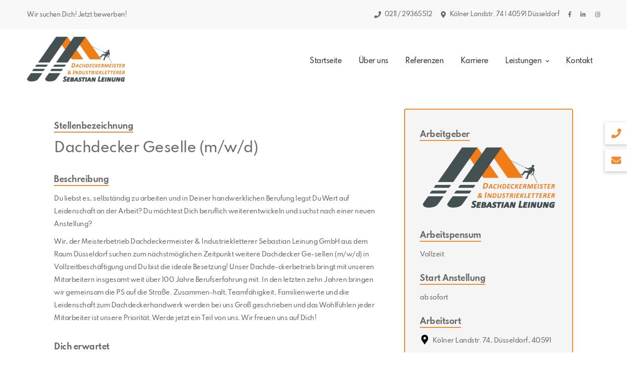

--- FILE ---
content_type: text/html; charset=UTF-8
request_url: https://www.dachdecker-leinung.de/job/dachdecker-geselle-m-w-d/
body_size: 41516
content:
<!DOCTYPE html>
<html lang="de">
<head>
		<meta charset="UTF-8">
	<meta name="viewport" content="width=device-width, initial-scale=1">
	<link rel="profile" href="https://gmpg.org/xfn/11">
			<script>!function(e,c){e[c]=e[c]+(e[c]&&" ")+"quform-js"}(document.documentElement,"className");</script><title>Dachdecker Geselle (m/w/d) &#8211; Ihr Meisterbetrieb im Dachdeckerhandwerk</title>
<meta name='robots' content='max-image-preview:large' />
<link rel='dns-prefetch' href='//cdnjs.cloudflare.com' />
<link rel="alternate" type="application/rss+xml" title="Ihr Meisterbetrieb im Dachdeckerhandwerk &raquo; Feed" href="https://www.dachdecker-leinung.de/feed/" />
<link rel="alternate" type="application/rss+xml" title="Ihr Meisterbetrieb im Dachdeckerhandwerk &raquo; Kommentar-Feed" href="https://www.dachdecker-leinung.de/comments/feed/" />
<link rel="preload" href="https://www.dachdecker-leinung.de/wp-content/81eddd7cd371899b9aa4e867f6b02249.js?ver=2ccc2f627c37ea15111c2e15187d2c21" as="script" />
<link rel="preload" href="https://www.dachdecker-leinung.de/wp-content/b794f9b28a1068c6f8e619ff9e064dc8.js?ver=dd98b3e48c301ec8707d65cf40c1a652" as="script" />
<link rel="preload" href="https://www.dachdecker-leinung.de/wp-content/plugins/real-cookie-banner/public/lib/animate.css/animate.min.css?ver=4.1.1" as="style" />
<script type="text/javascript" defer src="https://www.dachdecker-leinung.de/wp-content/81eddd7cd371899b9aa4e867f6b02249.js?ver=2ccc2f627c37ea15111c2e15187d2c21" id="real-cookie-banner-vendor-real-cookie-banner-banner-js"></script>
<script type="application/json" data-skip-moving="true" data-no-defer nitro-exclude data-alt-type="application/ld+json" data-dont-merge id="a7524080c6f0fbcfc4e690fa86ec6294f1-js-extra">{"slug":"real-cookie-banner","textDomain":"real-cookie-banner","version":"3.13.3","restUrl":"https:\/\/www.dachdecker-leinung.de\/wp-json\/real-cookie-banner\/v1\/","restNamespace":"real-cookie-banner\/v1","restPathObfuscateOffset":"de33d947a345055089cf82c525ca3a2e","restRoot":"https:\/\/www.dachdecker-leinung.de\/wp-json\/","restQuery":{"_v":"3.13.3","_locale":"user"},"restNonce":"3291443f50","restRecreateNonceEndpoint":"https:\/\/www.dachdecker-leinung.de\/wp-admin\/admin-ajax.php?action=rest-nonce","publicUrl":"https:\/\/www.dachdecker-leinung.de\/wp-content\/plugins\/real-cookie-banner\/public\/","chunkFolder":"dist","chunksLanguageFolder":"https:\/\/www.dachdecker-leinung.de\/wp-content\/plugins\/real-cookie-banner\/languages","chunks":{"chunk-config-tab-blocker.lite.js":["de_DE-83d48f038e1cf6148175589160cda67e","de_DE-f3fcf9c7b6337a888377b3e3597480a5","de_DE-c334cb68401b6dd1377f2319e85b7217"],"chunk-config-tab-blocker.pro.js":["de_DE-ddf5ae983675e7b6eec2afc2d53654a2","de_DE-3a3b30d579f8ab341e490ceed0c58154","de_DE-4f76e19e02d79cbffe021f52eabc364f"],"chunk-config-tab-consent.lite.js":["de_DE-3823d7521a3fc2857511061e0d660408"],"chunk-config-tab-consent.pro.js":["de_DE-9cb9ecf8c1e8ce14036b5f3a5e19f098","de_DE-3a3b30d579f8ab341e490ceed0c58154","de_DE-d4b21727148c9f79fc0be49f47d3800f"],"chunk-config-tab-cookies.lite.js":["de_DE-1a51b37d0ef409906245c7ed80d76040","de_DE-f3fcf9c7b6337a888377b3e3597480a5","de_DE-c334cb68401b6dd1377f2319e85b7217"],"chunk-config-tab-cookies.pro.js":["de_DE-572ee75deed92e7a74abba4b86604687","de_DE-3a3b30d579f8ab341e490ceed0c58154","de_DE-4f76e19e02d79cbffe021f52eabc364f"],"chunk-config-tab-dashboard.lite.js":["de_DE-f843c51245ecd2b389746275b3da66b6"],"chunk-config-tab-dashboard.pro.js":["de_DE-ae5ae8f925f0409361cfe395645ac077"],"chunk-config-tab-import.lite.js":["de_DE-66df94240f04843e5a208823e466a850"],"chunk-config-tab-import.pro.js":["de_DE-e5fee6b51986d4ff7a051d6f6a7b076a"],"chunk-config-tab-licensing.lite.js":["de_DE-e01f803e4093b19d6787901b9591b5a6"],"chunk-config-tab-licensing.pro.js":["de_DE-4918ea9704f47c2055904e4104d4ffba"],"chunk-config-tab-scanner.lite.js":["de_DE-b10b39f1099ef599835c729334e38429"],"chunk-config-tab-scanner.pro.js":["de_DE-752a1502ab4f0bebfa2ad50c68ef571f"],"chunk-config-tab-settings.lite.js":["de_DE-37978e0b06b4eb18b16164a2d9c93a2c"],"chunk-config-tab-settings.pro.js":["de_DE-e59d3dcc762e276255c8989fbd1f80e3"],"chunk-config-tab-tcf.lite.js":["de_DE-4f658bdbf0aa370053460bc9e3cd1f69","de_DE-f3fcf9c7b6337a888377b3e3597480a5"],"chunk-config-tab-tcf.pro.js":["de_DE-e1e83d5b8a28f1f91f63b9de2a8b181a","de_DE-3a3b30d579f8ab341e490ceed0c58154","de_DE-d4b21727148c9f79fc0be49f47d3800f"]},"others":{"customizeValuesBanner":{"layout":{"type":"dialog","dialogMaxWidth":530,"dialogPosition":"middleCenter","dialogMargin":[0,0,0,0],"bannerPosition":"bottom","bannerMaxWidth":1024,"dialogBorderRadius":3,"borderRadius":5,"animationIn":"slideInUp","animationInDuration":500,"animationInOnlyMobile":true,"animationOut":"none","animationOutDuration":500,"animationOutOnlyMobile":true,"overlay":true,"overlayBg":"#000000","overlayBgAlpha":38,"overlayBlur":2},"decision":{"acceptAll":"button","acceptEssentials":"button","showCloseIcon":false,"acceptIndividual":"link","buttonOrder":"all,essential,save,individual","showGroups":false,"groupsFirstView":false,"saveButton":"always"},"design":{"bg":"#ffffff","textAlign":"center","linkTextDecoration":"underline","borderWidth":0,"borderColor":"#ffffff","fontSize":13,"fontColor":"#2b2b2b","fontInheritFamily":true,"fontFamily":"Arial, Helvetica, sans-serif","fontWeight":"normal","boxShadowEnabled":true,"boxShadowOffsetX":0,"boxShadowOffsetY":5,"boxShadowBlurRadius":13,"boxShadowSpreadRadius":0,"boxShadowColor":"#000000","boxShadowColorAlpha":20},"headerDesign":{"inheritBg":true,"bg":"#f4f4f4","inheritTextAlign":true,"textAlign":"center","padding":[17,20,15,20],"logo":"","logoRetina":"","logoMaxHeight":40,"logoPosition":"left","logoMargin":[5,15,5,15],"fontSize":20,"fontColor":"#2b2b2b","fontInheritFamily":true,"fontFamily":"Arial, Helvetica, sans-serif","fontWeight":"normal","borderWidth":1,"borderColor":"#efefef"},"bodyDesign":{"padding":[15,20,5,20],"descriptionInheritFontSize":true,"descriptionFontSize":13,"dottedGroupsInheritFontSize":true,"dottedGroupsFontSize":13,"dottedGroupsBulletColor":"#15779b","teachingsInheritTextAlign":true,"teachingsTextAlign":"center","teachingsSeparatorActive":true,"teachingsSeparatorWidth":50,"teachingsSeparatorHeight":1,"teachingsSeparatorColor":"#f28a2f","teachingsInheritFontSize":false,"teachingsFontSize":12,"teachingsInheritFontColor":false,"teachingsFontColor":"#7c7c7c","acceptAllOneRowLayout":false,"acceptAllPadding":[10,10,10,10],"acceptAllBg":"#f28a2f","acceptAllTextAlign":"center","acceptAllFontSize":18,"acceptAllFontColor":"#ffffff","acceptAllFontWeight":"normal","acceptAllBorderWidth":0,"acceptAllBorderColor":"#000000","acceptAllHoverBg":"#f27100","acceptAllHoverFontColor":"#ffffff","acceptAllHoverBorderColor":"#000000","acceptEssentialsUseAcceptAll":true,"acceptEssentialsButtonType":"","acceptEssentialsPadding":[10,10,10,10],"acceptEssentialsBg":"#efefef","acceptEssentialsTextAlign":"center","acceptEssentialsFontSize":18,"acceptEssentialsFontColor":"#0a0a0a","acceptEssentialsFontWeight":"normal","acceptEssentialsBorderWidth":0,"acceptEssentialsBorderColor":"#000000","acceptEssentialsHoverBg":"#e8e8e8","acceptEssentialsHoverFontColor":"#000000","acceptEssentialsHoverBorderColor":"#000000","acceptIndividualPadding":[5,5,5,5],"acceptIndividualBg":"#ffffff","acceptIndividualTextAlign":"center","acceptIndividualFontSize":15,"acceptIndividualFontColor":"#f28a2f","acceptIndividualFontWeight":"normal","acceptIndividualBorderWidth":0,"acceptIndividualBorderColor":"#000000","acceptIndividualHoverBg":"#ffffff","acceptIndividualHoverFontColor":"#f27100","acceptIndividualHoverBorderColor":"#000000"},"footerDesign":{"poweredByLink":true,"inheritBg":false,"bg":"#fcfcfc","inheritTextAlign":true,"textAlign":"center","padding":[10,20,15,20],"fontSize":14,"fontColor":"#7c7c7c","fontInheritFamily":true,"fontFamily":"Arial, Helvetica, sans-serif","fontWeight":"normal","hoverFontColor":"#2b2b2b","borderWidth":1,"borderColor":"#efefef","languageSwitcher":"flags"},"texts":{"headline":"Privatsph\u00e4re-Einstellungen","description":"Wir verwenden Cookies und \u00e4hnliche Technologien auf unserer Website und verarbeiten personenbezogene Daten von dir (z.B. IP-Adresse), um z.B. Inhalte und Anzeigen zu personalisieren, Medien von Drittanbietern einzubinden oder Zugriffe auf unsere Website zu analysieren. Die Datenverarbeitung kann auch erst in Folge gesetzter Cookies stattfinden. Wir teilen diese Daten mit Dritten, die wir in den Privatsph\u00e4re-Einstellungen benennen.<br \/><br \/>Die Datenverarbeitung kann mit deiner Einwilligung oder auf Basis eines berechtigten Interesses erfolgen, dem du in den Privatsph\u00e4re-Einstellungen widersprechen kannst. Du hast das Recht, nicht einzuwilligen und deine Einwilligung zu einem sp\u00e4teren Zeitpunkt zu \u00e4ndern oder zu widerrufen. Weitere Informationen zur Verwendung deiner Daten findest du in unserer {{privacyPolicy}}Datenschutzerkl\u00e4rung{{\/privacyPolicy}}.","acceptAll":"Alle akzeptieren","acceptEssentials":"Weiter ohne Einwilligung","acceptIndividual":"Privatsph\u00e4re-Einstellungen individuell festlegen","poweredBy":"1","dataProcessingInUnsafeCountries":"Einige Dienste verarbeiten personenbezogene Daten in unsicheren Drittl\u00e4ndern. Indem du in die Nutzung dieser Services einwilligst, erkl\u00e4rst du dich auch mit der Verarbeitung deiner Daten in diesen unsicheren Drittl\u00e4ndern gem\u00e4\u00df {{legalBasis}} einverstanden. Dies birgt das Risiko, dass deine Daten von Beh\u00f6rden zu Kontroll- und \u00dcberwachungszwecken verarbeitet werden, m\u00f6glicherweise ohne die M\u00f6glichkeit eines Rechtsbehelfs.","ageNoticeBanner":"Du bist unter {{minAge}} Jahre alt? Dann kannst du nicht in optionale Services einwilligen. Du kannst deine Eltern oder Erziehungsberechtigten bitten, mit dir in diese Services einzuwilligen.","ageNoticeBlocker":"Du bist unter {{minAge}} Jahre alt? Leider darfst du diesem Service nicht selbst zustimmen, um diese Inhalte zu sehen. Bitte deine Eltern oder Erziehungsberechtigten, dem Service mit dir zuzustimmen!","listServicesNotice":"Wenn du alle Services akzeptierst, erlaubst du, dass {{services}} geladen werden. Diese sind nach ihrem Zweck in Gruppen {{serviceGroups}} unterteilt (Zugeh\u00f6rigkeit durch hochgestellte Zahlen gekennzeichnet).","listServicesLegitimateInterestNotice":"Au\u00dferdem werden die {{services}} auf der Grundlage eines berechtigten Interesses geladen.","consentForwardingExternalHosts":"Deine Einwilligung gilt auch auf {{websites}}.","blockerHeadline":"{{name}} aufgrund von Privatsph\u00e4re-Einstellungen blockiert","blockerLinkShowMissing":"Zeige alle Services, denen du noch zustimmen musst","blockerLoadButton":"Erforderliche Services akzeptieren und Inhalte laden","blockerAcceptInfo":"Wenn du die blockierten Inhalte l\u00e4dst, werden deine Datenschutzeinstellungen angepasst. Inhalte aus diesem Service werden in Zukunft nicht mehr blockiert. Du hast das Recht, deine Entscheidung jederzeit zu widerrufen oder zu \u00e4ndern."},"individualLayout":{"inheritDialogMaxWidth":false,"dialogMaxWidth":970,"inheritBannerMaxWidth":true,"bannerMaxWidth":1980,"descriptionTextAlign":"left"},"group":{"checkboxBg":"#f0f0f0","checkboxBorderWidth":1,"checkboxBorderColor":"#d2d2d2","checkboxActiveColor":"#ffffff","checkboxActiveBg":"#15779b","checkboxActiveBorderColor":"#11607d","groupInheritBg":true,"groupBg":"#f4f4f4","groupPadding":[15,15,15,15],"groupSpacing":10,"groupBorderRadius":5,"groupBorderWidth":1,"groupBorderColor":"#f4f4f4","headlineFontSize":16,"headlineFontWeight":"normal","headlineFontColor":"#2b2b2b","descriptionFontSize":14,"descriptionFontColor":"#7c7c7c","linkColor":"#7c7c7c","linkHoverColor":"#2b2b2b"},"saveButton":{"useAcceptAll":true,"type":"button","padding":[10,10,10,10],"bg":"#efefef","textAlign":"center","fontSize":18,"fontColor":"#0a0a0a","fontWeight":"normal","borderWidth":0,"borderColor":"#000000","hoverBg":"#e8e8e8","hoverFontColor":"#000000","hoverBorderColor":"#000000"},"individualTexts":{"headline":"Individuelle Privatsph\u00e4re-Einstellungen","description":"Wir verwenden Cookies und \u00e4hnliche Technologien auf unserer Website und verarbeiten personenbezogene Daten von dir (z.B. IP-Adresse), um z.B. Inhalte und Anzeigen zu personalisieren, Medien von Drittanbietern einzubinden oder Zugriffe auf unsere Website zu analysieren. Die Datenverarbeitung kann auch erst in Folge gesetzter Cookies stattfinden. Wir teilen diese Daten mit Dritten, die wir in den Privatsph\u00e4re-Einstellungen benennen.<br \/><br \/>Die Datenverarbeitung kann mit deiner Einwilligung oder auf Basis eines berechtigten Interesses erfolgen, dem du in den Privatsph\u00e4re-Einstellungen widersprechen kannst. Du hast das Recht, nicht einzuwilligen und deine Einwilligung zu einem sp\u00e4teren Zeitpunkt zu \u00e4ndern oder zu widerrufen. Weitere Informationen zur Verwendung deiner Daten findest du in unserer {{privacyPolicy}}Datenschutzerkl\u00e4rung{{\/privacyPolicy}}.<br \/><br \/>Im Folgenden findest du eine \u00dcbersicht \u00fcber alle Services, die von dieser Website genutzt werden. Du kannst dir detaillierte Informationen zu jedem Service ansehen und ihm einzeln zustimmen oder von deinem Widerspruchsrecht Gebrauch machen.","save":"Individuelle Auswahlen speichern","showMore":"Service-Informationen anzeigen","hideMore":"Service-Informationen ausblenden","postamble":""},"mobile":{"enabled":true,"maxHeight":400,"hideHeader":false,"alignment":"bottom","scalePercent":90,"scalePercentVertical":-50},"customCss":{"css":"","antiAdBlocker":"y"}},"isPro":false,"showProHints":false,"proUrl":"https:\/\/devowl.io\/de\/go\/real-cookie-banner?source=rcb-lite","showLiteNotice":true,"languageSwitcher":[],"hasDynamicPreDecisions":false,"isLicensed":true,"isDevLicense":false,"multilingualSkipHTMLForTag":"","isCurrentlyInTranslationEditorPreview":false,"defaultLanguage":"","currentLanguage":"","activeLanguages":[],"context":"","userConsentCookieName":"real_cookie_banner-blog:1","revisionHash":"02afe2c8ba6c55f375711f7f2b7f1711","iso3166OneAlpha2":{"AF":"Afghanistan","AL":"Albanien","DZ":"Algerien","AS":"Amerikanisch-Samoa","AD":"Andorra","AO":"Angola","AI":"Anguilla","AQ":"Antarktis","AG":"Antigua und Barbuda","AR":"Argentinien","AM":"Armenien","AW":"Aruba","AZ":"Aserbaidschan","AU":"Australien","BS":"Bahamas","BH":"Bahrain","BD":"Bangladesch","BB":"Barbados","BY":"Belarus","BE":"Belgien","BZ":"Belize","BJ":"Benin","BM":"Bermuda","BT":"Bhutan","BO":"Bolivien","BA":"Bosnien und Herzegowina","BW":"Botswana","BV":"Bouvetinsel","BR":"Brasilien","IO":"Britisches Territorium im Indischen Ozean","BN":"Brunei Darussalam","BG":"Bulgarien","BF":"Burkina Faso","BI":"Burundi","CL":"Chile","CN":"China","CK":"Cookinseln","CR":"Costa Rica","DE":"Deutschland","LA":"Die Laotische Demokratische Volksrepublik","DM":"Dominica","DO":"Dominikanische Republik","DJ":"Dschibuti","DK":"D\u00e4nemark","EC":"Ecuador","SV":"El Salvador","ER":"Eritrea","EE":"Estland","FK":"Falklandinseln (Malwinen)","FJ":"Fidschi","FI":"Finnland","FR":"Frankreich","GF":"Franz\u00f6sisch-Guayana","PF":"Franz\u00f6sisch-Polynesien","TF":"Franz\u00f6sische S\u00fcd- und Antarktisgebiete","FO":"F\u00e4r\u00f6er Inseln","FM":"F\u00f6derierte Staaten von Mikronesien","GA":"Gabun","GM":"Gambia","GE":"Georgien","GH":"Ghana","GI":"Gibraltar","GD":"Grenada","GR":"Griechenland","GL":"Gr\u00f6nland","GP":"Guadeloupe","GU":"Guam","GT":"Guatemala","GG":"Guernsey","GN":"Guinea","GW":"Guinea-Bissau","GY":"Guyana","HT":"Haiti","HM":"Heard und die McDonaldinseln","VA":"Heiliger Stuhl (Staat Vatikanstadt)","HN":"Honduras","HK":"Hong Kong","IN":"Indien","ID":"Indonesien","IQ":"Irak","IE":"Irland","IR":"Islamische Republik Iran","IS":"Island","IM":"Isle of Man","IL":"Israel","IT":"Italien","JM":"Jamaika","JP":"Japan","YE":"Jemen","JE":"Jersey","JO":"Jordanien","VG":"Jungferninseln, Britisch","VI":"Jungferninseln, U.S.","KY":"Kaimaninseln","KH":"Kambodscha","CM":"Kamerun","CA":"Kanada","CV":"Kap Verde","KZ":"Kasachstan","QA":"Katar","KE":"Kenia","KG":"Kirgisistan","KI":"Kiribati","UM":"Kleinere Inselbesitzungen der Vereinigten Staaten","CC":"Kokosinseln","CO":"Kolumbien","KM":"Komoren","CG":"Kongo","CD":"Kongo, Demokratische Republik","KR":"Korea","HR":"Kroatien","CU":"Kuba","KW":"Kuwait","LS":"Lesotho","LV":"Lettland","LB":"Libanon","LR":"Liberia","LY":"Libysch-Arabische Dschamahirija","LI":"Liechtenstein","LT":"Litauen","LU":"Luxemburg","MO":"Macao","MG":"Madagaskar","MW":"Malawi","MY":"Malaysia","MV":"Malediven","ML":"Mali","MT":"Malta","MA":"Marokko","MH":"Marshallinseln","MQ":"Martinique","MR":"Mauretanien","MU":"Mauritius","YT":"Mayotte","MK":"Mazedonien","MX":"Mexiko","MD":"Moldawien","MC":"Monaco","MN":"Mongolei","ME":"Montenegro","MS":"Montserrat","MZ":"Mosambik","MM":"Myanmar","NA":"Namibia","NR":"Nauru","NP":"Nepal","NC":"Neukaledonien","NZ":"Neuseeland","NI":"Nicaragua","NL":"Niederlande","AN":"Niederl\u00e4ndische Antillen","NE":"Niger","NG":"Nigeria","NU":"Niue","KP":"Nordkorea","NF":"Norfolkinsel","NO":"Norwegen","MP":"N\u00f6rdliche Marianen","OM":"Oman","PK":"Pakistan","PW":"Palau","PS":"Pal\u00e4stinensisches Gebiet, besetzt","PA":"Panama","PG":"Papua-Neuguinea","PY":"Paraguay","PE":"Peru","PH":"Philippinen","PN":"Pitcairn","PL":"Polen","PT":"Portugal","PR":"Puerto Rico","CI":"Republik C\u00f4te d'Ivoire","RW":"Ruanda","RO":"Rum\u00e4nien","RU":"Russische F\u00f6deration","RE":"R\u00e9union","BL":"Saint Barth\u00e9l\u00e9my","PM":"Saint Pierre und Miquelo","SB":"Salomonen","ZM":"Sambia","WS":"Samoa","SM":"San Marino","SH":"Sankt Helena","MF":"Sankt Martin","SA":"Saudi-Arabien","SE":"Schweden","CH":"Schweiz","SN":"Senegal","RS":"Serbien","SC":"Seychellen","SL":"Sierra Leone","ZW":"Simbabwe","SG":"Singapur","SK":"Slowakei","SI":"Slowenien","SO":"Somalia","ES":"Spanien","LK":"Sri Lanka","KN":"St. Kitts und Nevis","LC":"St. Lucia","VC":"St. Vincent und Grenadinen","SD":"Sudan","SR":"Surinam","SJ":"Svalbard und Jan Mayen","SZ":"Swasiland","SY":"Syrische Arabische Republik","ST":"S\u00e3o Tom\u00e9 und Pr\u00edncipe","ZA":"S\u00fcdafrika","GS":"S\u00fcdgeorgien und die S\u00fcdlichen Sandwichinseln","TJ":"Tadschikistan","TW":"Taiwan","TZ":"Tansania","TH":"Thailand","TL":"Timor-Leste","TG":"Togo","TK":"Tokelau","TO":"Tonga","TT":"Trinidad und Tobago","TD":"Tschad","CZ":"Tschechische Republik","TN":"Tunesien","TM":"Turkmenistan","TC":"Turks- und Caicosinseln","TV":"Tuvalu","TR":"T\u00fcrkei","UG":"Uganda","UA":"Ukraine","HU":"Ungarn","UY":"Uruguay","UZ":"Usbekistan","VU":"Vanuatu","VE":"Venezuela","AE":"Vereinigte Arabische Emirate","US":"Vereinigte Staaten","GB":"Vereinigtes K\u00f6nigreich","VN":"Vietnam","WF":"Wallis und Futuna","CX":"Weihnachtsinsel","EH":"Westsahara","CF":"Zentralafrikanische Republik","CY":"Zypern","EG":"\u00c4gypten","GQ":"\u00c4quatorialguinea","ET":"\u00c4thiopien","AX":"\u00c5land Inseln","AT":"\u00d6sterreich"},"isTcf":false,"isPreventPreDecision":false,"isAcceptAllForBots":true,"isRespectDoNotTrack":false,"isDataProcessingInUnsafeCountries":false,"dataProcessingInUnsafeCountriesSafeCountries":["GDPR","ADEQUACY"],"isAgeNotice":true,"ageNoticeAgeLimit":16,"isListServicesNotice":true,"setCookiesViaManager":"none","territorialLegalBasis":["gdpr-eprivacy"],"essentialGroup":"essenziell","groups":[{"id":6,"name":"Essenziell","slug":"essenziell","description":"Essenzielle Services sind f\u00fcr die grundlegende Funktionalit\u00e4t der Website erforderlich. Sie enthalten nur technisch notwendige Services. Diesen Services kann nicht widersprochen werden.","items":[{"id":866,"name":"Real Cookie Banner","purpose":"Real Cookie Banner bittet Website-Besucher um die Einwilligung zum Setzen von Cookies und zur Verarbeitung personenbezogener Daten. Dazu wird jedem Website-Besucher eine UUID (pseudonyme Identifikation des Nutzers) zugewiesen, die bis zum Ablauf des Cookies zur Speicherung der Einwilligung g\u00fcltig ist. Cookies werden dazu verwendet, um zu testen, ob Cookies gesetzt werden k\u00f6nnen, um Referenz auf die dokumentierte Einwilligung zu speichern, um zu speichern, in welche Services aus welchen Service-Gruppen der Besucher eingewilligt hat, und, falls Einwilligung nach dem Transparency & Consent Framework (TCF) eingeholt werden, um die Einwilligungen in TCF Partner, Zwecke, besondere Zwecke, Funktionen und besondere Funktionen zu speichern. Im Rahmen der Darlegungspflicht nach DSGVO wird die erhobene Einwilligung vollumf\u00e4nglich dokumentiert. Dazu z\u00e4hlt neben den Services und Service-Gruppen, in welche der Besucher eingewilligt hat, und falls Einwilligung nach dem TCF Standard eingeholt werden, in welche TCF Partner, Zwecke und Funktionen der Besucher eingewilligt hat, alle Einstellungen des Cookie Banners zum Zeitpunkt der Einwilligung als auch die technischen Umst\u00e4nde (z.B. Gr\u00f6\u00dfe des Sichtbereichs bei der Einwilligung) und die Nutzerinteraktionen (z.B. Klick auf Buttons), die zur Einwilligung gef\u00fchrt haben. Die Einwilligung wird pro Sprache einmal erhoben.","providerContact":{"phone":"","email":"","link":""},"isProviderCurrentWebsite":true,"provider":"Ihr Meisterbetrieb im Dachdeckerhandwerk","uniqueName":"real-cookie-banner","isEmbeddingOnlyExternalResources":false,"legalBasis":"legal-requirement","dataProcessingInCountries":[],"dataProcessingInCountriesSpecialTreatments":[],"technicalDefinitions":[{"type":"http","name":"real_cookie_banner*","host":".dachdecker-leinung.de","duration":365,"durationUnit":"d","isSessionDuration":false},{"type":"http","name":"real_cookie_banner*-tcf","host":".dachdecker-leinung.de","duration":365,"durationUnit":"d","isSessionDuration":false},{"type":"http","name":"real_cookie_banner-test","host":".dachdecker-leinung.de","duration":365,"durationUnit":"d","isSessionDuration":false}],"codeDynamics":[],"providerPrivacyPolicyUrl":"https:\/\/www.dachdecker-leinung.de\/datenschutz\/","providerLegalNoticeUrl":"","tagManagerOptInEventName":"","tagManagerOptOutEventName":"","codeOptIn":"","executeCodeOptInWhenNoTagManagerConsentIsGiven":false,"codeOptOut":"","executeCodeOptOutWhenNoTagManagerConsentIsGiven":false,"deleteTechnicalDefinitionsAfterOptOut":false,"codeOnPageLoad":"","presetId":"real-cookie-banner"}]},{"id":7,"name":"Funktional","slug":"funktional","description":"Funktionale Services sind notwendig, um \u00fcber die wesentliche Funktionalit\u00e4t der Website hinausgehende Features wie h\u00fcbschere Schriftarten, Videowiedergabe oder interaktive Web 2.0-Features bereitzustellen. Inhalte von z.B. Video- und Social Media-Plattformen sind standardm\u00e4\u00dfig gesperrt und k\u00f6nnen zugestimmt werden. Wenn dem Service zugestimmt wird, werden diese Inhalte automatisch ohne weitere manuelle Einwilligung geladen.","items":[{"id":944,"name":"Gravatar (Avatar images)","purpose":"Gravatar ist ein Dienst, bei dem Personen ihre E-Mail-Adresse mit einem Avatar-Bild verkn\u00fcpfen k\u00f6nnen, dass beispielsweise im Kommentarbereich geladen wird. Auf dem Client des Nutzers werden keine Cookies im technischen Sinne gesetzt, aber es werden technische und pers\u00f6nliche Daten wie z.B. die IP-Adresse vom Client zum Server des Diensteanbieters \u00fcbertragen, um die Nutzung des Dienstes zu erm\u00f6glichen.","providerContact":{"phone":"","email":"","link":""},"isProviderCurrentWebsite":false,"provider":"Automattic Inc.","uniqueName":"gravatar-avatar-images","isEmbeddingOnlyExternalResources":true,"legalBasis":"consent","dataProcessingInCountries":["US"],"dataProcessingInCountriesSpecialTreatments":[],"technicalDefinitions":[{"type":"http","name":"","host":"","durationUnit":"y","isSessionDuration":false,"purpose":"","duration":0}],"codeDynamics":[],"providerPrivacyPolicyUrl":"https:\/\/automattic.com\/privacy\/","providerLegalNoticeUrl":"","tagManagerOptInEventName":"","tagManagerOptOutEventName":"","codeOptIn":"","executeCodeOptInWhenNoTagManagerConsentIsGiven":false,"codeOptOut":"","executeCodeOptOutWhenNoTagManagerConsentIsGiven":false,"deleteTechnicalDefinitionsAfterOptOut":false,"codeOnPageLoad":"","presetId":"gravatar-avatar-images"},{"id":942,"name":"Font Awesome","purpose":"Font Awesome ist ein Service, der benutzerdefinierte Icon-Schriften, die nicht auf dem Client-Ger\u00e4t des Nutzers installiert sind, herunterl\u00e4dt und in die Website einbettet. Auf dem Client-Ger\u00e4t des Nutzers werden keine Cookies im technischen Sinne gesetzt, aber es werden technische und pers\u00f6nliche Daten (wie z.B. die IP-Adresse) vom Client an den Server des Dienstanbieters \u00fcbertragen, um die Nutzung des Services zu erm\u00f6glichen.","providerContact":{"phone":"","email":"","link":""},"isProviderCurrentWebsite":false,"provider":"Fonticons, Inc.","uniqueName":"font-awesome","isEmbeddingOnlyExternalResources":true,"legalBasis":"consent","dataProcessingInCountries":["US"],"dataProcessingInCountriesSpecialTreatments":[],"technicalDefinitions":[{"type":"http","name":"","host":"","durationUnit":"y","isSessionDuration":false,"purpose":"","duration":0}],"codeDynamics":[],"providerPrivacyPolicyUrl":"https:\/\/fontawesome.com\/privacy","providerLegalNoticeUrl":"","tagManagerOptInEventName":"","tagManagerOptOutEventName":"","codeOptIn":"","executeCodeOptInWhenNoTagManagerConsentIsGiven":false,"codeOptOut":"","executeCodeOptOutWhenNoTagManagerConsentIsGiven":false,"deleteTechnicalDefinitionsAfterOptOut":false,"codeOnPageLoad":"","presetId":"font-awesome"},{"id":869,"name":"Google Fonts","purpose":"Google Fonts ist ein Dienst, der Schriften, die nicht auf dem Client-Ger\u00e4t des Nutzers installiert sind, herunterl\u00e4dt und in die Website einbettet. Auf dem Client-Ger\u00e4t des Nutzers werden keine Cookies im technischen Sinne gesetzt, aber es werden technische und pers\u00f6nliche Daten wie z.B. die IP-Adresse vom Client an den Server des Dienstanbieters \u00fcbertragen, um die Nutzung des Dienstes zu erm\u00f6glichen.","providerContact":{"phone":"","email":"","link":""},"isProviderCurrentWebsite":false,"provider":"Google Ireland Limited","uniqueName":"google-fonts","isEmbeddingOnlyExternalResources":true,"legalBasis":"consent","dataProcessingInCountries":["US"],"dataProcessingInCountriesSpecialTreatments":[],"technicalDefinitions":[{"type":"http","name":"","host":"","durationUnit":"y","isSessionDuration":false,"purpose":"","duration":0}],"codeDynamics":[],"providerPrivacyPolicyUrl":"https:\/\/policies.google.com\/privacy","providerLegalNoticeUrl":"","tagManagerOptInEventName":"","tagManagerOptOutEventName":"","codeOptIn":"","executeCodeOptInWhenNoTagManagerConsentIsGiven":false,"codeOptOut":"","executeCodeOptOutWhenNoTagManagerConsentIsGiven":false,"deleteTechnicalDefinitionsAfterOptOut":false,"codeOnPageLoad":"base64-encoded:[base64]","presetId":"google-fonts"}]}],"bannerLinks":[{"id":957,"label":"Datenschutzerkl\u00e4rung","pageType":"privacyPolicy","url":"https:\/\/www.dachdecker-leinung.de\/datenschutz\/","hideCookieBanner":true,"isTargetBlank":true},{"id":958,"label":"Impressum","pageType":"legalNotice","url":"https:\/\/www.dachdecker-leinung.de\/impressum\/","hideCookieBanner":true,"isTargetBlank":true}],"websiteOperator":{"address":"Ihr Meisterbetrieb im Dachdeckerhandwerk","country":"","contactEmail":"base64-encoded:ZS5sYW5nZUByZWNydXRpcy5kZQ==","contactPhone":"","contactFormUrl":"https:\/\/www.dachdecker-leinung.de\/job\/dachdecker-geselle-m-w-d\/"},"blocker":[{"id":945,"name":"Gravatar","description":"","rules":["*gravatar.com\/avatar*","*.gravatar.com"],"criteria":"services","tcfVendors":[],"services":[944],"isVisual":false,"visualType":"default","visualMediaThumbnail":"0","visualContentType":"","isVisualDarkMode":false,"visualBlur":0,"visualDownloadThumbnail":false,"visualHeroButtonText":"","shouldForceToShowVisual":false,"presetId":"gravatar-avatar-images"},{"id":943,"name":"Font Awesome","description":"","rules":["*use.fontawesome.com*","*kit.fontawesome.com*","*bootstrapcdn.com\/font-awesome\/*","*cdnjs.cloudflare.com*font-awesome*","*jsdelivr.net*font-awesome*","*unpkg.com*font-awesome*"],"criteria":"services","tcfVendors":[],"services":[942],"isVisual":false,"visualType":"default","visualMediaThumbnail":"0","visualContentType":"","isVisualDarkMode":false,"visualBlur":0,"visualDownloadThumbnail":false,"visualHeroButtonText":"","shouldForceToShowVisual":false,"presetId":"font-awesome"},{"id":870,"name":"Google Fonts","description":"","rules":["*fonts.googleapis.com*","*ajax.googleapis.com\/ajax\/libs\/webfont\/1\/webfont.js*","*fonts.gstatic.com*"],"criteria":"services","tcfVendors":[],"services":[869],"isVisual":false,"visualType":"default","visualMediaThumbnail":"0","visualContentType":"","isVisualDarkMode":false,"visualBlur":0,"visualDownloadThumbnail":false,"visualHeroButtonText":"","shouldForceToShowVisual":false,"presetId":"google-fonts"}],"setVisualParentIfClassOfParent":{"et_pb_video_box":1,"ast-oembed-container":1,"wpb_video_wrapper":1},"dependantVisibilityContainers":["[role=\"tabpanel\"]",".eael-tab-content-item",".wpcs_content_inner",".op3-contenttoggleitem-content",".pum-overlay","[data-elementor-type=\"popup\"]",".wp-block-ub-content-toggle-accordion-content-wrap",".w-popup-wrap",".oxy-lightbox_inner[data-inner-content=true]",".oxy-pro-accordion_body",".oxy-tab-content",".kt-accordion-panel",".vc_tta-panel-body",".mfp-hide"],"bannerDesignVersion":6,"bannerI18n":{"appropriateSafeguard":"Geeignete Garantien","standardContractualClauses":"Standardvertragsklauseln","legalBasis":"Verwendung auf gesetzlicher Grundlage von","territorialLegalBasisArticles":{"gdpr-eprivacy":{"dataProcessingInUnsafeCountries":"Art. 49 Abs. 1 lit. a DSGVO"},"dsg-switzerland":{"dataProcessingInUnsafeCountries":"Art. 17 Abs. 1 lit. a DSG (Schweiz)"}},"legitimateInterest":"Berechtigtes Interesse","legalRequirement":"Erf\u00fcllung einer rechtlichen Verpflichtung","consent":"Einwilligung","crawlerLinkAlert":"Wir haben erkannt, dass du ein Crawler\/Bot bist. Nur nat\u00fcrliche Personen d\u00fcrfen in Cookies und die Verarbeitung von personenbezogenen Daten einwilligen. Daher hat der Link f\u00fcr dich keine Funktion.","technicalCookieDefinition":"Technische Cookie-Definition","usesCookies":"Verwendete Cookies","cookieRefresh":"Cookie-Erneuerung","usesNonCookieAccess":"Verwendet Cookie-\u00e4hnliche Informationen (LocalStorage, SessionStorage, IndexDB, etc.)","host":"Host","duration":"Dauer","noExpiration":"Kein Ablauf","type":"Typ","purpose":"Zweck","headerTitlePrivacyPolicyHistory":"Privatsph\u00e4re-Einstellungen: Historie","skipToConsentChoices":"Zu Einwilligungsoptionen springen","historyLabel":"Einwilligungen anzeigen vom","historySelectNone":"Noch nicht eingewilligt","provider":"Anbieter","providerContactPhone":"Telefon","providerContactEmail":"E-Mail","providerContactLink":"Kontaktformular","providerPrivacyPolicyUrl":"Datenschutzerkl\u00e4rung","providerLegalNoticeUrl":"Impressum","dataProcessingInUnsafeCountries":"Datenverarbeitung in unsicheren Drittl\u00e4ndern","ePrivacyUSA":"US-Datenverarbeitung","durationUnit":{"s":"Sekunde(n)","m":"Minute(n)","h":"Stunde(n)","d":"Tag(e)","mo":"Monat(e)","y":"Jahr(e)","n1":{"s":"Sekunde","m":"Minute","h":"Stunde","d":"Tag","mo":"Monat","y":"Jahr"},"nx":{"s":"Sekunden","m":"Minuten","h":"Stunden","d":"Tage","mo":"Monate","y":"Jahre"}},"close":"Schlie\u00dfen","closeWithoutSaving":"Schlie\u00dfen ohne Speichern","yes":"Ja","no":"Nein","unknown":"Unbekannt","none":"Nichts","noLicense":"Keine Lizenz aktiviert - kein Produktionseinsatz!","devLicense":"Produktlizenz nicht f\u00fcr den Produktionseinsatz!","devLicenseLearnMore":"Mehr erfahren","devLicenseLink":"https:\/\/devowl.io\/de\/wissensdatenbank\/lizenz-installations-typ\/","andSeparator":" und "},"pageRequestUuid4":"a7284235c-f9d6-42d2-9339-4fe841f73e26","pageByIdUrl":"https:\/\/www.dachdecker-leinung.de?page_id","pluginUrl":"https:\/\/devowl.io\/wordpress-real-cookie-banner\/"}}</script>
<script data-skip-moving="true" data-no-defer nitro-exclude data-alt-type="application/ld+json" data-dont-merge id="a7524080c6f0fbcfc4e690fa86ec6294f2-js-extra">var realCookieBanner = /* document.write */ JSON.parse(document.getElementById("a7524080c6f0fbcfc4e690fa86ec6294f1-js-extra").innerHTML, function (a,b){return-1<["codeOptIn","codeOptOut","codeOnPageLoad","contactEmail"].indexOf(a)&&"string"==typeof b&&b.startsWith("base64-encoded:")?window.atob(b.substr(15)):b});</script><script type="text/javascript" id="real-cookie-banner-banner-js-before">
/* <![CDATA[ */
((a,b)=>{a[b]||(a[b]={unblockSync:()=>undefined},["consentSync"].forEach(c=>a[b][c]=()=>({cookie:null,consentGiven:!1,cookieOptIn:!0})),["consent","consentAll","unblock"].forEach(c=>a[b][c]=(...d)=>new Promise(e=>a.addEventListener(b,()=>{a[b][c](...d).then(e)},{once:!0}))))})(window,"consentApi");
//# sourceURL=real-cookie-banner-banner-js-before
/* ]]> */
</script>
<script type="text/javascript" defer src="https://www.dachdecker-leinung.de/wp-content/b794f9b28a1068c6f8e619ff9e064dc8.js?ver=dd98b3e48c301ec8707d65cf40c1a652" id="real-cookie-banner-banner-js"></script>
<link rel='stylesheet' id='animate-css-css' href='https://www.dachdecker-leinung.de/wp-content/plugins/real-cookie-banner/public/lib/animate.css/animate.min.css?ver=4.1.1' type='text/css' media='all' />
<link rel="alternate" title="oEmbed (JSON)" type="application/json+oembed" href="https://www.dachdecker-leinung.de/wp-json/oembed/1.0/embed?url=https%3A%2F%2Fwww.dachdecker-leinung.de%2Fjob%2Fdachdecker-geselle-m-w-d%2F" />
<link rel="alternate" title="oEmbed (XML)" type="text/xml+oembed" href="https://www.dachdecker-leinung.de/wp-json/oembed/1.0/embed?url=https%3A%2F%2Fwww.dachdecker-leinung.de%2Fjob%2Fdachdecker-geselle-m-w-d%2F&#038;format=xml" />
<style id='wp-img-auto-sizes-contain-inline-css' type='text/css'>
img:is([sizes=auto i],[sizes^="auto," i]){contain-intrinsic-size:3000px 1500px}
/*# sourceURL=wp-img-auto-sizes-contain-inline-css */
</style>
<style id='cf-frontend-style-inline-css' type='text/css'>
@font-face {
	font-family: 'Spartan';
	font-style: normal;
	font-weight: 100;
	font-display: auto;
	src: url('https://www.dachdecker-leinung.de/wp-content/uploads/2022/10/Spartan-Thin.ttf') format('truetype');
}
@font-face {
	font-family: 'Spartan';
	font-style: normal;
	font-weight: 200;
	font-display: auto;
	src: url('https://www.dachdecker-leinung.de/wp-content/uploads/2022/10/Spartan-ExtraLight.ttf') format('truetype');
}
@font-face {
	font-family: 'Spartan';
	font-style: normal;
	font-weight: 300;
	font-display: auto;
	src: url('https://www.dachdecker-leinung.de/wp-content/uploads/2022/10/Spartan-Light.ttf') format('truetype');
}
@font-face {
	font-family: 'Spartan';
	font-style: normal;
	font-weight: 400;
	font-display: auto;
	src: url('https://www.dachdecker-leinung.de/wp-content/uploads/2022/10/Spartan-Regular.ttf') format('truetype');
}
@font-face {
	font-family: 'Spartan';
	font-style: normal;
	font-weight: 500;
	font-display: auto;
	src: url('https://www.dachdecker-leinung.de/wp-content/uploads/2022/10/Spartan-Medium.ttf') format('truetype');
}
@font-face {
	font-family: 'Spartan';
	font-style: normal;
	font-weight: 600;
	font-display: auto;
	src: url('https://www.dachdecker-leinung.de/wp-content/uploads/2022/10/Spartan-SemiBold.ttf') format('truetype');
}
@font-face {
	font-family: 'Spartan';
	font-style: normal;
	font-weight: 700;
	font-display: auto;
	src: url('https://www.dachdecker-leinung.de/wp-content/uploads/2022/10/Spartan-Bold.ttf') format('truetype');
}
@font-face {
	font-family: 'Spartan';
	font-style: normal;
	font-weight: 800;
	font-display: auto;
	src: url('https://www.dachdecker-leinung.de/wp-content/uploads/2022/10/Spartan-ExtraBold.ttf') format('truetype');
}
@font-face {
	font-family: 'Spartan';
	font-style: normal;
	font-weight: 900;
	font-display: auto;
	src: url('https://www.dachdecker-leinung.de/wp-content/uploads/2022/10/Spartan-Black.ttf') format('truetype');
}
/*# sourceURL=cf-frontend-style-inline-css */
</style>
<style id='wp-emoji-styles-inline-css' type='text/css'>

	img.wp-smiley, img.emoji {
		display: inline !important;
		border: none !important;
		box-shadow: none !important;
		height: 1em !important;
		width: 1em !important;
		margin: 0 0.07em !important;
		vertical-align: -0.1em !important;
		background: none !important;
		padding: 0 !important;
	}
/*# sourceURL=wp-emoji-styles-inline-css */
</style>
<style id='wp-block-library-inline-css' type='text/css'>
:root{--wp-block-synced-color:#7a00df;--wp-block-synced-color--rgb:122,0,223;--wp-bound-block-color:var(--wp-block-synced-color);--wp-editor-canvas-background:#ddd;--wp-admin-theme-color:#007cba;--wp-admin-theme-color--rgb:0,124,186;--wp-admin-theme-color-darker-10:#006ba1;--wp-admin-theme-color-darker-10--rgb:0,107,160.5;--wp-admin-theme-color-darker-20:#005a87;--wp-admin-theme-color-darker-20--rgb:0,90,135;--wp-admin-border-width-focus:2px}@media (min-resolution:192dpi){:root{--wp-admin-border-width-focus:1.5px}}.wp-element-button{cursor:pointer}:root .has-very-light-gray-background-color{background-color:#eee}:root .has-very-dark-gray-background-color{background-color:#313131}:root .has-very-light-gray-color{color:#eee}:root .has-very-dark-gray-color{color:#313131}:root .has-vivid-green-cyan-to-vivid-cyan-blue-gradient-background{background:linear-gradient(135deg,#00d084,#0693e3)}:root .has-purple-crush-gradient-background{background:linear-gradient(135deg,#34e2e4,#4721fb 50%,#ab1dfe)}:root .has-hazy-dawn-gradient-background{background:linear-gradient(135deg,#faaca8,#dad0ec)}:root .has-subdued-olive-gradient-background{background:linear-gradient(135deg,#fafae1,#67a671)}:root .has-atomic-cream-gradient-background{background:linear-gradient(135deg,#fdd79a,#004a59)}:root .has-nightshade-gradient-background{background:linear-gradient(135deg,#330968,#31cdcf)}:root .has-midnight-gradient-background{background:linear-gradient(135deg,#020381,#2874fc)}:root{--wp--preset--font-size--normal:16px;--wp--preset--font-size--huge:42px}.has-regular-font-size{font-size:1em}.has-larger-font-size{font-size:2.625em}.has-normal-font-size{font-size:var(--wp--preset--font-size--normal)}.has-huge-font-size{font-size:var(--wp--preset--font-size--huge)}.has-text-align-center{text-align:center}.has-text-align-left{text-align:left}.has-text-align-right{text-align:right}.has-fit-text{white-space:nowrap!important}#end-resizable-editor-section{display:none}.aligncenter{clear:both}.items-justified-left{justify-content:flex-start}.items-justified-center{justify-content:center}.items-justified-right{justify-content:flex-end}.items-justified-space-between{justify-content:space-between}.screen-reader-text{border:0;clip-path:inset(50%);height:1px;margin:-1px;overflow:hidden;padding:0;position:absolute;width:1px;word-wrap:normal!important}.screen-reader-text:focus{background-color:#ddd;clip-path:none;color:#444;display:block;font-size:1em;height:auto;left:5px;line-height:normal;padding:15px 23px 14px;text-decoration:none;top:5px;width:auto;z-index:100000}html :where(.has-border-color){border-style:solid}html :where([style*=border-top-color]){border-top-style:solid}html :where([style*=border-right-color]){border-right-style:solid}html :where([style*=border-bottom-color]){border-bottom-style:solid}html :where([style*=border-left-color]){border-left-style:solid}html :where([style*=border-width]){border-style:solid}html :where([style*=border-top-width]){border-top-style:solid}html :where([style*=border-right-width]){border-right-style:solid}html :where([style*=border-bottom-width]){border-bottom-style:solid}html :where([style*=border-left-width]){border-left-style:solid}html :where(img[class*=wp-image-]){height:auto;max-width:100%}:where(figure){margin:0 0 1em}html :where(.is-position-sticky){--wp-admin--admin-bar--position-offset:var(--wp-admin--admin-bar--height,0px)}@media screen and (max-width:600px){html :where(.is-position-sticky){--wp-admin--admin-bar--position-offset:0px}}

/*# sourceURL=wp-block-library-inline-css */
</style><style id='global-styles-inline-css' type='text/css'>
:root{--wp--preset--aspect-ratio--square: 1;--wp--preset--aspect-ratio--4-3: 4/3;--wp--preset--aspect-ratio--3-4: 3/4;--wp--preset--aspect-ratio--3-2: 3/2;--wp--preset--aspect-ratio--2-3: 2/3;--wp--preset--aspect-ratio--16-9: 16/9;--wp--preset--aspect-ratio--9-16: 9/16;--wp--preset--color--black: #000000;--wp--preset--color--cyan-bluish-gray: #abb8c3;--wp--preset--color--white: #ffffff;--wp--preset--color--pale-pink: #f78da7;--wp--preset--color--vivid-red: #cf2e2e;--wp--preset--color--luminous-vivid-orange: #ff6900;--wp--preset--color--luminous-vivid-amber: #fcb900;--wp--preset--color--light-green-cyan: #7bdcb5;--wp--preset--color--vivid-green-cyan: #00d084;--wp--preset--color--pale-cyan-blue: #8ed1fc;--wp--preset--color--vivid-cyan-blue: #0693e3;--wp--preset--color--vivid-purple: #9b51e0;--wp--preset--gradient--vivid-cyan-blue-to-vivid-purple: linear-gradient(135deg,rgb(6,147,227) 0%,rgb(155,81,224) 100%);--wp--preset--gradient--light-green-cyan-to-vivid-green-cyan: linear-gradient(135deg,rgb(122,220,180) 0%,rgb(0,208,130) 100%);--wp--preset--gradient--luminous-vivid-amber-to-luminous-vivid-orange: linear-gradient(135deg,rgb(252,185,0) 0%,rgb(255,105,0) 100%);--wp--preset--gradient--luminous-vivid-orange-to-vivid-red: linear-gradient(135deg,rgb(255,105,0) 0%,rgb(207,46,46) 100%);--wp--preset--gradient--very-light-gray-to-cyan-bluish-gray: linear-gradient(135deg,rgb(238,238,238) 0%,rgb(169,184,195) 100%);--wp--preset--gradient--cool-to-warm-spectrum: linear-gradient(135deg,rgb(74,234,220) 0%,rgb(151,120,209) 20%,rgb(207,42,186) 40%,rgb(238,44,130) 60%,rgb(251,105,98) 80%,rgb(254,248,76) 100%);--wp--preset--gradient--blush-light-purple: linear-gradient(135deg,rgb(255,206,236) 0%,rgb(152,150,240) 100%);--wp--preset--gradient--blush-bordeaux: linear-gradient(135deg,rgb(254,205,165) 0%,rgb(254,45,45) 50%,rgb(107,0,62) 100%);--wp--preset--gradient--luminous-dusk: linear-gradient(135deg,rgb(255,203,112) 0%,rgb(199,81,192) 50%,rgb(65,88,208) 100%);--wp--preset--gradient--pale-ocean: linear-gradient(135deg,rgb(255,245,203) 0%,rgb(182,227,212) 50%,rgb(51,167,181) 100%);--wp--preset--gradient--electric-grass: linear-gradient(135deg,rgb(202,248,128) 0%,rgb(113,206,126) 100%);--wp--preset--gradient--midnight: linear-gradient(135deg,rgb(2,3,129) 0%,rgb(40,116,252) 100%);--wp--preset--font-size--small: 13px;--wp--preset--font-size--medium: 20px;--wp--preset--font-size--large: 36px;--wp--preset--font-size--x-large: 42px;--wp--preset--spacing--20: 0.44rem;--wp--preset--spacing--30: 0.67rem;--wp--preset--spacing--40: 1rem;--wp--preset--spacing--50: 1.5rem;--wp--preset--spacing--60: 2.25rem;--wp--preset--spacing--70: 3.38rem;--wp--preset--spacing--80: 5.06rem;--wp--preset--shadow--natural: 6px 6px 9px rgba(0, 0, 0, 0.2);--wp--preset--shadow--deep: 12px 12px 50px rgba(0, 0, 0, 0.4);--wp--preset--shadow--sharp: 6px 6px 0px rgba(0, 0, 0, 0.2);--wp--preset--shadow--outlined: 6px 6px 0px -3px rgb(255, 255, 255), 6px 6px rgb(0, 0, 0);--wp--preset--shadow--crisp: 6px 6px 0px rgb(0, 0, 0);}:where(.is-layout-flex){gap: 0.5em;}:where(.is-layout-grid){gap: 0.5em;}body .is-layout-flex{display: flex;}.is-layout-flex{flex-wrap: wrap;align-items: center;}.is-layout-flex > :is(*, div){margin: 0;}body .is-layout-grid{display: grid;}.is-layout-grid > :is(*, div){margin: 0;}:where(.wp-block-columns.is-layout-flex){gap: 2em;}:where(.wp-block-columns.is-layout-grid){gap: 2em;}:where(.wp-block-post-template.is-layout-flex){gap: 1.25em;}:where(.wp-block-post-template.is-layout-grid){gap: 1.25em;}.has-black-color{color: var(--wp--preset--color--black) !important;}.has-cyan-bluish-gray-color{color: var(--wp--preset--color--cyan-bluish-gray) !important;}.has-white-color{color: var(--wp--preset--color--white) !important;}.has-pale-pink-color{color: var(--wp--preset--color--pale-pink) !important;}.has-vivid-red-color{color: var(--wp--preset--color--vivid-red) !important;}.has-luminous-vivid-orange-color{color: var(--wp--preset--color--luminous-vivid-orange) !important;}.has-luminous-vivid-amber-color{color: var(--wp--preset--color--luminous-vivid-amber) !important;}.has-light-green-cyan-color{color: var(--wp--preset--color--light-green-cyan) !important;}.has-vivid-green-cyan-color{color: var(--wp--preset--color--vivid-green-cyan) !important;}.has-pale-cyan-blue-color{color: var(--wp--preset--color--pale-cyan-blue) !important;}.has-vivid-cyan-blue-color{color: var(--wp--preset--color--vivid-cyan-blue) !important;}.has-vivid-purple-color{color: var(--wp--preset--color--vivid-purple) !important;}.has-black-background-color{background-color: var(--wp--preset--color--black) !important;}.has-cyan-bluish-gray-background-color{background-color: var(--wp--preset--color--cyan-bluish-gray) !important;}.has-white-background-color{background-color: var(--wp--preset--color--white) !important;}.has-pale-pink-background-color{background-color: var(--wp--preset--color--pale-pink) !important;}.has-vivid-red-background-color{background-color: var(--wp--preset--color--vivid-red) !important;}.has-luminous-vivid-orange-background-color{background-color: var(--wp--preset--color--luminous-vivid-orange) !important;}.has-luminous-vivid-amber-background-color{background-color: var(--wp--preset--color--luminous-vivid-amber) !important;}.has-light-green-cyan-background-color{background-color: var(--wp--preset--color--light-green-cyan) !important;}.has-vivid-green-cyan-background-color{background-color: var(--wp--preset--color--vivid-green-cyan) !important;}.has-pale-cyan-blue-background-color{background-color: var(--wp--preset--color--pale-cyan-blue) !important;}.has-vivid-cyan-blue-background-color{background-color: var(--wp--preset--color--vivid-cyan-blue) !important;}.has-vivid-purple-background-color{background-color: var(--wp--preset--color--vivid-purple) !important;}.has-black-border-color{border-color: var(--wp--preset--color--black) !important;}.has-cyan-bluish-gray-border-color{border-color: var(--wp--preset--color--cyan-bluish-gray) !important;}.has-white-border-color{border-color: var(--wp--preset--color--white) !important;}.has-pale-pink-border-color{border-color: var(--wp--preset--color--pale-pink) !important;}.has-vivid-red-border-color{border-color: var(--wp--preset--color--vivid-red) !important;}.has-luminous-vivid-orange-border-color{border-color: var(--wp--preset--color--luminous-vivid-orange) !important;}.has-luminous-vivid-amber-border-color{border-color: var(--wp--preset--color--luminous-vivid-amber) !important;}.has-light-green-cyan-border-color{border-color: var(--wp--preset--color--light-green-cyan) !important;}.has-vivid-green-cyan-border-color{border-color: var(--wp--preset--color--vivid-green-cyan) !important;}.has-pale-cyan-blue-border-color{border-color: var(--wp--preset--color--pale-cyan-blue) !important;}.has-vivid-cyan-blue-border-color{border-color: var(--wp--preset--color--vivid-cyan-blue) !important;}.has-vivid-purple-border-color{border-color: var(--wp--preset--color--vivid-purple) !important;}.has-vivid-cyan-blue-to-vivid-purple-gradient-background{background: var(--wp--preset--gradient--vivid-cyan-blue-to-vivid-purple) !important;}.has-light-green-cyan-to-vivid-green-cyan-gradient-background{background: var(--wp--preset--gradient--light-green-cyan-to-vivid-green-cyan) !important;}.has-luminous-vivid-amber-to-luminous-vivid-orange-gradient-background{background: var(--wp--preset--gradient--luminous-vivid-amber-to-luminous-vivid-orange) !important;}.has-luminous-vivid-orange-to-vivid-red-gradient-background{background: var(--wp--preset--gradient--luminous-vivid-orange-to-vivid-red) !important;}.has-very-light-gray-to-cyan-bluish-gray-gradient-background{background: var(--wp--preset--gradient--very-light-gray-to-cyan-bluish-gray) !important;}.has-cool-to-warm-spectrum-gradient-background{background: var(--wp--preset--gradient--cool-to-warm-spectrum) !important;}.has-blush-light-purple-gradient-background{background: var(--wp--preset--gradient--blush-light-purple) !important;}.has-blush-bordeaux-gradient-background{background: var(--wp--preset--gradient--blush-bordeaux) !important;}.has-luminous-dusk-gradient-background{background: var(--wp--preset--gradient--luminous-dusk) !important;}.has-pale-ocean-gradient-background{background: var(--wp--preset--gradient--pale-ocean) !important;}.has-electric-grass-gradient-background{background: var(--wp--preset--gradient--electric-grass) !important;}.has-midnight-gradient-background{background: var(--wp--preset--gradient--midnight) !important;}.has-small-font-size{font-size: var(--wp--preset--font-size--small) !important;}.has-medium-font-size{font-size: var(--wp--preset--font-size--medium) !important;}.has-large-font-size{font-size: var(--wp--preset--font-size--large) !important;}.has-x-large-font-size{font-size: var(--wp--preset--font-size--x-large) !important;}
/*# sourceURL=global-styles-inline-css */
</style>

<style id='classic-theme-styles-inline-css' type='text/css'>
/*! This file is auto-generated */
.wp-block-button__link{color:#fff;background-color:#32373c;border-radius:9999px;box-shadow:none;text-decoration:none;padding:calc(.667em + 2px) calc(1.333em + 2px);font-size:1.125em}.wp-block-file__button{background:#32373c;color:#fff;text-decoration:none}
/*# sourceURL=/wp-includes/css/classic-themes.min.css */
</style>
<link rel='stylesheet' id='buttonizer_frontend_style-css' href='https://www.dachdecker-leinung.de/wp-content/plugins/buttonizer-multifunctional-button/assets/legacy/frontend.css?v=e56c108f5ec02d28b104b0962bc469ef&#038;ver=6.9' type='text/css' media='all' />
<link rel="stylesheet" id="buttonizer-icon-library-css" type="text/css" media="all" integrity="sha512-1ycn6IcaQQ40/MKBW2W4Rhis/DbILU74C1vSrLJxCq57o941Ym01SwNsOMqvEBFlcgUa6xLiPY/NS5R+E6ztJQ==" crossorigin="anonymous" consent-original-href-_="https://cdnjs.cloudflare.com/ajax/libs/font-awesome/5.15.4/css/all.min.css?ver=6.9" consent-required="942" consent-by="services" consent-id="943"/>
<link rel='stylesheet' id='quform-css' href='https://www.dachdecker-leinung.de/wp-content/plugins/quform/cache/quform.css?ver=1692110516' type='text/css' media='all' />
<link rel='stylesheet' id='cerebrisans-font-css' href='https://www.dachdecker-leinung.de/wp-content/themes/mitech/assets/fonts/cerebrisans/cerebrisans.css' type='text/css' media='all' />
<link rel='stylesheet' id='font-awesome-css' href='https://www.dachdecker-leinung.de/wp-content/themes/mitech/assets/fonts/awesome/css/fontawesome-all.min.css?ver=5.6.3' type='text/css' media='all' />
<link rel='stylesheet' id='swiper-css' href='https://www.dachdecker-leinung.de/wp-content/themes/mitech/assets/libs/swiper/css/swiper.min.css?ver=4.5.0' type='text/css' media='all' />
<link rel='stylesheet' id='spinkit-css' href='https://www.dachdecker-leinung.de/wp-content/themes/mitech/assets/libs/spinkit/spinkit.min.css' type='text/css' media='all' />
<link rel='stylesheet' id='lightgallery-css' href='https://www.dachdecker-leinung.de/wp-content/themes/mitech/assets/libs/lightGallery/css/lightgallery.min.css?ver=1.6.12' type='text/css' media='all' />
<link rel='stylesheet' id='mitech-style-css' href='https://www.dachdecker-leinung.de/wp-content/themes/mitech/style.css?ver=6.9' type='text/css' media='all' />
<style id='mitech-style-inline-css' type='text/css'>
.boxed{max-width:1200px}::-moz-selection{color:#fff;background-color:#f28a2f}::selection{color:#fff;background-color:#f28a2f}mark,.growl-close:hover,.newsletter-popup-close:hover,.primary-color,#powerTip#powerTip,.tm-accordion.style-02 .accordion-section.active .accordion-title,.tm-accordion.style-02 .accordion-title:hover,.tm-button.style-solid:not(:hover),.tm-box-icon .btn,.tm-box-icon .icon,.tm-box-icon.style-03 .heading,.tm-box-icon.style-04 .text,.tm-box-image .btn,.tm-box-image.style-10:hover div.btn,.tm-box-large-image.style-03 .btn,.tm-box-large-image.style-03:hover .heading,.tm-box-large-image.style-04 .btn,.tm-blog.style-list-small-image-02 .post-wrapper:hover .post-title,.tm-counter .icon,.tm-counter .number-wrap,.tm-countdown.style-01 .number,.tm-circle-progress-chart.style-01 .chart-icon,.tm-gradation.style-02 .icon,.chart-legends li:hover,.tm-drop-cap.style-02 .drop-cap,.tm-gradation.style-01 .icon,.tm-gradation.style-01 .gradation-btn,.tm-gradation.style-01 .item:hover .heading,.tm-heading.link-style-01 a,.tm-heading.link-style-02 a,.tm-heading.link-style-03 a,.tm-product-banner-slider .tm-product-banner-btn,.tm-twitter.group-style-01 .tweet-info:before,.tm-twitter.group-style-01 .tweet-text a:hover,.tm-twitter .tweet:before,.tm-info-boxes .box-icon,.tm-info-boxes .tm-button .button-icon,.tm-instagram .instagram-user-name,.tm-grid-wrapper.filter-style-01 .btn-filter.current,.tm-grid-wrapper.filter-style-01 .btn-filter:hover,.tm-blog .post-title a:hover,.tm-blog .post-categories a:hover,.tm-blog.style-list .sticky .post-sticky,.tm-blog.style-grid-metro .format-quote .post-content:before,.tm-blog.style-grid-masonry .btn,.tm-blog-widget .post-categories a:hover,.tm-blog-widget .post-title a:hover,.tm-blog-widget.style-simple-list .post-title a:before,.tm-mailchimp-form.style-02 .form-submit,.tm-pricing .feature-icon,.tm-case-study .post-categories,.tm-case-study .post-categories a:hover,.tm-case-study.style-carousel .btn,.tm-case-study.caption-style-02 .btn,.tm-case-study .post-title a:hover,.tm-popup-map .tm-button-map,.tm-icon.style-01 .icon,.tm-list .marker,.tm-list .link:hover,.tm-list.style-auto-numbered-02 .link:hover .marker,.tm-list.style-auto-numbered-02 .link:hover .title,.tm-list.style-auto-numbered-02 .title:before,.tm-mailchimp-form-popup .subscribe-open-popup-link,.mailchimp-form-popup-close:hover,.tm-mailchimp-form-box.style-01 .form-submit,.tm-problem-solution .problem:before,.tm-problem-solution .solution:before,.tm-popup-video.style-button-03 .video-play,.tm-social-networks .link:hover,.tm-social-networks.style-title .item:hover .link-text,.tm-swiper .swiper-nav-button:hover,.tm-slider a:hover .heading,.tm-timeline.style-01 .year,.tm-timeline.style-01 .dots,.vc_progress_bar .vc_general.vc_single_bar .vc_bar,.woosw-area .woosw-inner .woosw-content .woosw-content-top .woosw-close:hover,.woosw-area .woosw-inner .woosw-content .woosw-content-bot .woosw-content-bot-inner .woosw-page a:hover,.woosw-continue:hover,.skin-primary .wpcf7-text.wpcf7-text,.skin-primary .wpcf7-textarea,.tm-menu .menu-price,.page-content .tm-custom-menu.style-1 .menu a:hover,.case-study-nav-links .inner h6:before,.widget_archive li a:hover,.widget_categories li a:hover,.widget_product_categories li a:hover,.woocommerce-widget-layered-nav-list a:hover,.single-post .post-meta .meta-icon,.single-post .post-meta .sl-icon,.entry-post-categories a:hover,.entry-post-tags a:hover,.entry-post-share a:hover,.page-sidebar .widget_pages .current-menu-item>a,.page-sidebar .widget_nav_menu .current-menu-item>a,.page-sidebar .insight-core-bmw .current-menu-item>a,.widget_recent_entries .post-date:before,.page-links>span,.page-links>a:hover,.page-links>a:focus,.comment-list .comment-actions a:hover,.page-sidebar-fixed .widget a:hover,.archive-case-study-category-list .cat-item.current a,.archive-case-study-category-list .cat-item a:hover,.wpb-js-composer .vc_tta.vc_general.vc_tta-style-mitech-01 .vc_tta-tab>a:hover,.wpb-js-composer .vc_tta.vc_general.vc_tta-style-mitech-01 .vc_tta-tab.vc_active>a,.wpb-js-composer .vc_tta.vc_general.vc_tta-style-mitech-02 .vc_tta-tab>a:hover,.wpb-js-composer .vc_tta.vc_general.vc_tta-style-mitech-02 .vc_tta-tab.vc_active>a,.wpb-js-composer .vc_tta.vc_general.vc_tta-style-mitech-01 .vc_tta-panel-heading:hover,.wpb-js-composer .vc_tta.vc_general.vc_tta-style-mitech-01 .vc_active .vc_tta-panel-heading,.wpb-js-composer .vc_tta.vc_general.vc_tta-style-mitech-02 .vc_tta-panel-heading:hover,.wpb-js-composer .vc_tta.vc_general.vc_tta-style-mitech-02 .vc_active .vc_tta-panel-heading,.wpb-js-composer .vc_tta.vc_general.vc_tta-style-mitech-03 .vc_tta-tab:not(.vc_active)>a:hover,.wpb-js-composer .vc_tta.vc_general.vc_tta-style-mitech-03 .vc_tta-panel-heading:hover,.tm-box-image.style-11 .content-wrap:hover .heading{color:#f28a2f}.primary-color-important,.primary-color-hover-important:hover{color:#f28a2f!important}.primary-background-color,.hint--primary:after,#powerTip#powerTip,.page-scroll-up,.widget_calendar #today,.top-bar-01 .top-bar-button,.tm-box-image.style-01:hover .circle-arrow .middle-arrow,.tm-box-image.style-06 .btn:before,.tm-box-large-image.style-03 .btn:before,.tm-blog.style-grid-masonry .btn:before,.tm-case-study.style-carousel .btn:before,.tm-case-study.caption-style-02 .btn:before,.tm-gradation.style-02 .dot,.tm-gradation.style-02 .item:hover .icon,.tm-gallery .overlay,.tm-grid-wrapper.filter-style-01 .filter-counter,.tm-icon.style-02 .icon,.tm-countdown.style-03 .number,.tm-circle-progress-chart.style-02 .circle-design,.tm-circle-progress-chart.style-02 .inner-circle,.tm-heading.below-separator .separator:after,.tm-heading.thick-separator .separator:after,.tm-heading.top-separator .separator:after,.tm-heading.modern-number-02 .heading:before,.tm-maps.marker-style-signal .animated-dot .middle-dot,.tm-maps.marker-style-signal .animated-dot div[class*='signal'],.tm-separator.style-modern-dots .dot,.tm-text-box.style-03,.tm-rotate-box .box,.tm-social-networks.style-flat-rounded-icon .link:hover,.tm-social-networks.style-solid-rounded-icon .link:hover,.tm-popup-video .video-play,.tm-pricing .tm-pricing-button:hover,.tm-product.style-grid .product-actions,body.search .page-main-content .search-form .search-submit,.tm-mailchimp-form-box.style-01,.tm-services-list.style-02 .service-image .blend-bg,.tm-swiper .swiper-pagination-progressbar .swiper-pagination-progressbar-fill,.tm-swiper.nav-style-02 .swiper-nav-button:hover,.tm-swiper.nav-style-02 .swiper-nav-button:before,.vc_progress_bar .vc_general.vc_single_bar .vc_bar,.archive-case-study-category-list .cat-link:after,.single-post .entry-post-feature.post-quote,.entry-post-share .share-icon,.widget .tagcloud a:before,.entry-case-study-feature .gallery-item .overlay,.widget_search .search-submit:hover,.widget_product_search .search-submit:hover,body.search .page-main-content .search-form .search-submit:hover,.tm-search-form .category-list a:hover,.woocommerce .select2-container--default .select2-results__option--highlighted[aria-selected],.vc_general.vc_pagination.vc_pagination-shape-round .vc_active .vc_pagination-trigger:before{background-color:#f28a2f}.primary-background-color-important,.primary-background-color-hover-important:hover,.lSSlideOuter .lSPager.lSpg>li a:before,.lg-progress-bar .lg-progress,.wpb-js-composer .vc_tta.vc_general.vc_tta-style-mitech-03 .vc_tta-tab.vc_active>a,.wpb-js-composer .vc_tta.vc_general.vc_tta-style-mitech-03 .vc_active .vc_tta-panel-heading{background-color:#f28a2f!important}.tm-twitter.style-slider-quote .tweet-text{background-color:rgba(242,138,47,0.05)}.tm-popup-video.style-poster-01 .video-overlay{background-color:rgba(242,138,47,0.8)}.tm-view-demo .overlay{background-color:rgba(242,138,47,0.9)}.primary-border-color,.tm-button.style-solid:not(:hover),.tm-box-image.style-01 .circle-arrow .middle-dot,.tm-image-hotspot.style-signal .drag_element:before,.widget_search .search-field:focus,.widget_product_search .search-field:focus,.popup-search-wrap .search-form .search-field:focus,.widget .mc4wp-form input[type=email]:focus,.tm-popup-video.style-button-02 .wave-pulse:before,.tm-popup-video.style-button-02 .wave-pulse:after,.tm-popup-video.style-poster-02 .wave-pulse:before,.tm-popup-video.style-poster-02 .wave-pulse:after,.widget_pages .current-menu-item,.widget_nav_menu .current-menu-item,.insight-core-bmw .current-menu-item,.tm-box-image.style-11 .content-wrap:hover{border-color:#f28a2f}.tm-gradation.style-01 .item:hover .circle,.tm-list-selection.style-01 select,.tm-slider-button.style-01 .slider-btn:hover{border-color:#f28a2f;background-color:#f28a2f}.wishlist-btn.style-01 a:not(:hover),.compare-btn.style-01 a:not(:hover){color:#f28a2f;border-color:#f28a2f}.primary-border-color-important,.primary-border-color-hover-important:hover,.lg-outer .lg-thumb-item.active,.lg-outer .lg-thumb-item:hover,#fp-nav ul li a.active span,.fp-slidesNav ul li a.active span,.wpb-js-composer .vc_tta.vc_general.vc_tta-style-mitech-01 .vc_tta-tab>a:hover,.wpb-js-composer .vc_tta.vc_general.vc_tta-style-mitech-01 .vc_tta-tab.vc_active>a,.wpb-js-composer .vc_tta.vc_general.vc_tta-style-mitech-01 .vc_tta-panel-heading:hover,.wpb-js-composer .vc_tta.vc_general.vc_tta-style-mitech-01 .vc_active .vc_tta-panel-heading,.wpb-js-composer .vc_tta.vc_general.vc_tta-style-mitech-02 .vc_tta-tab>a:hover,.wpb-js-composer .vc_tta.vc_general.vc_tta-style-mitech-02 .vc_tta-tab.vc_active>a,.wpb-js-composer .vc_tta.vc_general.vc_tta-style-mitech-02 .vc_tta-panel-heading:hover,.wpb-js-composer .vc_tta.vc_general.vc_tta-style-mitech-02 .vc_active .vc_tta-panel-heading,.wpb-js-composer .vc_tta.vc_general.vc_tta-style-mitech-03 .vc_tta-tab>a:hover,.wpb-js-composer .vc_tta.vc_general.vc_tta-style-mitech-03 .vc_tta-tab.vc_active>a,.wpb-js-composer .vc_tta.vc_general.vc_tta-style-mitech-03 .vc_tta-panel-heading:hover,.wpb-js-composer .vc_tta.vc_general.vc_tta-style-mitech-03 .vc_active .vc_tta-panel-heading{border-color:#f28a2f!important}.tm-grid-wrapper.filter-style-01 .filter-counter:before,.hint--primary.hint--top-left:before,.hint--primary.hint--top-right:before,.hint--primary.hint--top:before{border-top-color:#f28a2f}.hint--primary.hint--right:before{border-right-color:#f28a2f}.hint--primary.hint--bottom-left:before,.hint--primary.hint--bottom-right:before,.hint--primary.hint--bottom:before{border-bottom-color:#f28a2f}.hint--primary.hint--left:before{border-left-color:#f28a2f}.testimonial-info svg *{fill:#f28a2f}.tm-circle-progress-chart.style-02 .circle-design{box-shadow:0 2px 17px rgba(242,138,47,0.27)}.tm-image-hotspot.style-signal .drag_element:before{box-shadow:inset 0 0 17px 10px rgba(242,138,47,0.6)}.secondary-color,.tm-accordion.style-02 .accordion-section.active .accordion-icon:before,.tm-accordion.style-02 .accordion-title:hover .accordion-icon:before,.tm-blog .post-read-more.style-link a:hover,.tm-blog .post-categories,.tm-blog-widget .post-categories,.tm-box-icon:hover div.btn,.tm-box-icon a.btn:hover,.tm-box-icon.style-03 .icon,.tm-box-icon.style-04 .icon,.tm-box-image:hover div.btn,.tm-box-image a.btn:hover,.tm-counter.style-01 .heading,.tm-gradation.style-01 .gradation-btn:hover,.tm-heading.highlight-01 .heading mark,.tm-heading.modern-number-01 .heading mark,.tm-pricing.style-01 .tm-pricing-list li:before,.tm-twitter.style-slider-quote .tweet-text a,.related-case-study-item .post-categories,.single-post .post-link a,.entry-post-categories,.related-posts .post-categories,.entry-case-study-categories,.vc_tta-color-secondary.vc_tta-style-outline .vc_tta-panel .vc_tta-panel-title>a{color:#d2a98e}.secondary-color-important,.secondary-color-hover-important:hover{color:#d2a98e!important}.secondary-background-color,.hint--secondary:after,.top-bar-01 .top-bar-button:hover,.tm-accordion.style-01 .accordion-section.active .accordion-title,.tm-accordion.style-01 .accordion-section:hover .accordion-title,.tm-blog.style-list .post-link,.tm-blog.style-list-small-image .post-link,.tm-box-image.style-01 .circle-arrow .middle-arrow,.tm-box-large-image.style-02 .btn,.tm-heading.left-line .heading:before,.tm-pricing.style-01 .tm-pricing-feature-mark,.tm-pricing.style-02 .tm-pricing-button,.tm-search-form .search-submit:hover,.tm-social-networks.style-title .link-text:after,.widget_archive .count,.widget_categories .count,.widget_product_categories .count,.woocommerce-widget-layered-nav-list .count,.vc_tta-color-secondary.vc_tta-style-classic .vc_tta-tab>a,.vc_tta-color-secondary.vc_tta-style-classic .vc_tta-panel .vc_tta-panel-heading,.vc_tta-tabs.vc_tta-color-secondary.vc_tta-style-modern .vc_tta-tab>a,.vc_tta-color-secondary.vc_tta-style-modern .vc_tta-panel .vc_tta-panel-heading,.vc_tta-color-secondary.vc_tta-style-flat .vc_tta-panel .vc_tta-panel-body,.vc_tta-color-secondary.vc_tta-style-flat .vc_tta-panel .vc_tta-panel-heading,.vc_tta-color-secondary.vc_tta-style-flat .vc_tta-tab>a,.vc_tta-color-secondary.vc_tta-style-outline .vc_tta-panel:not(.vc_active) .vc_tta-panel-heading:focus,.vc_tta-color-secondary.vc_tta-style-outline .vc_tta-panel:not(.vc_active) .vc_tta-panel-heading:hover,.vc_tta-color-secondary.vc_tta-style-outline .vc_tta-tab:not(.vc_active)>a:focus,.vc_tta-color-secondary.vc_tta-style-outline .vc_tta-tab:not(.vc_active)>a:hover{background-color:#d2a98e}.secondary-background-color-important,.secondary-background-color-hover-important:hover,.mejs-controls .mejs-time-rail .mejs-time-current{background-color:#d2a98e!important}.secondary-border-color,.vc_tta-color-secondary.vc_tta-style-classic .vc_tta-panel .vc_tta-panel-heading,.vc_tta-color-secondary.vc_tta-style-outline .vc_tta-panel .vc_tta-panel-heading,.vc_tta-color-secondary.vc_tta-style-outline .vc_tta-controls-icon::after,.vc_tta-color-secondary.vc_tta-style-outline .vc_tta-controls-icon::before,.vc_tta-color-secondary.vc_tta-style-outline .vc_tta-panel .vc_tta-panel-body,.vc_tta-color-secondary.vc_tta-style-outline .vc_tta-panel .vc_tta-panel-body::after,.vc_tta-color-secondary.vc_tta-style-outline .vc_tta-panel .vc_tta-panel-body::before,.vc_tta-tabs.vc_tta-color-secondary.vc_tta-style-outline .vc_tta-tab>a{border-color:#d2a98e}.secondary-border-color-important,.secondary-border-color-hover-important:hover,.wp-block-quote{border-color:#d2a98e!important}.hint--secondary.hint--top-left:before,.hint--secondary.hint--top-right:before,.hint--secondary.hint--top:before,.tm-pricing.style-02 .tm-pricing-feature-mark{border-top-color:#d2a98e}.rtl blockquote,.hint--secondary.hint--right:before{border-right-color:#d2a98e}.hint--secondary.hint--bottom-left:before,.hint--secondary.hint--bottom-right:before,.hint--secondary.hint--bottom:before{border-bottom-color:#d2a98e}blockquote,.hint--secondary.hint--left:before{border-left-color:#d2a98e}.third-color,.tm-swiper .swiper-pagination-bullet,.tm-box-image.style-02:hover .heading,.tm-counter.style-03 .icon,.tm-icon.style-03 .icon,.comment-nav-links li .current,.comment-nav-links li a:hover,.comment-nav-links li a:focus,.page-pagination li .current,.page-pagination li a:hover,.page-pagination li a:focus,.entry-case-study-return-link{color:#002FA6}.tm-box-image.style-04:hover .content-wrap,.entry-case-study-return-link:hover,.tm-team-member.group-style-01 .social-networks,.tm-pricing.style-02.highlight .inner{background-color:#002FA6}.lg-backdrop{background-color:#000 !important}
/*# sourceURL=mitech-style-inline-css */
</style>
<link rel='stylesheet' id='perfect-scrollbar-css' href='https://www.dachdecker-leinung.de/wp-content/themes/mitech/assets/libs/perfect-scrollbar/css/perfect-scrollbar.min.css?ver=6.9' type='text/css' media='all' />
<link rel='stylesheet' id='perfect-scrollbar-woosw-css' href='https://www.dachdecker-leinung.de/wp-content/themes/mitech/assets/libs/perfect-scrollbar/css/custom-theme.min.css?ver=6.9' type='text/css' media='all' />
<link rel='stylesheet' id='mitech-child-style-css' href='https://www.dachdecker-leinung.de/wp-content/themes/mitech-child/style.css?ver=6.9' type='text/css' media='all' />
<script type="text/javascript" src="https://www.dachdecker-leinung.de/wp-includes/js/jquery/jquery.min.js?ver=3.7.1" id="jquery-core-js"></script>
<script type="text/javascript" src="https://www.dachdecker-leinung.de/wp-includes/js/jquery/jquery-migrate.min.js?ver=3.4.1" id="jquery-migrate-js"></script>
<link rel="https://api.w.org/" href="https://www.dachdecker-leinung.de/wp-json/" /><link rel="alternate" title="JSON" type="application/json" href="https://www.dachdecker-leinung.de/wp-json/wp/v2/jobs/124" /><link rel="EditURI" type="application/rsd+xml" title="RSD" href="https://www.dachdecker-leinung.de/xmlrpc.php?rsd" />
<meta name="generator" content="WordPress 6.9" />
<link rel="canonical" href="https://www.dachdecker-leinung.de/job/dachdecker-geselle-m-w-d/" />
<link rel='shortlink' href='https://www.dachdecker-leinung.de/?p=124' />
<!-- start Simple Custom CSS and JS -->
<style type="text/css">
h1, h2, h3, h4, h5, h6, th, [class*="hint--"]:after {
    font-family: 'Spartan' !important;
    letter-spacing: -1px !important;
}
body, .gmap-marker-wrap {
    font-family: 'Spartan' !important;
    font-size: 13px !important;
    font-weight: 500 !important;
    letter-spacing: -0.5px !important;
    line-height: 2 !important;
}
.top-bar-02, .top-bar-02 a {
    font-size: 12px !important;
}
.header-02 .menu--primary a {
    font-size: 14px !important;
}
.tm-box-image.style-01 .heading {
    font-weight: 600 !important;
    font-size: 20px !important;
}
.vc_btn3.vc_btn3-size-lg {
    font-size: 14px !important;
}
.tm-list.style-normal .title, .tm-list.style-separator .title {
    font-size: 13px !important;
}

.quform-edit-form {
    display: none;
}

.quform-container {
	background-color: rgba(234, 129, 23, 0.84);
    margin: 0 auto !important;
    padding: 30px 60px;
    border-radius: 25px;
    max-width: 1000px;
}

.quform-input.quform-input-text.quform-input-1_306.quform-cf:after {
    content: '2';
    color: rgb(242, 138, 47);
    position: absolute;
    right: 14px;
    top: 11px;
    font-size: 65%;
    font-weight: bold;
}
.quform-input.quform-input-text.quform-input-1_306.quform-cf:before {
    content: 'm';
    position: absolute;
    right: 20px;
    top: 11px;
    color: rgb(242, 138, 47);
}
input#quform_1_306_fc97fc {
    padding-right: 40px;
}

.custom-checks .quform-options.quform-cf.quform-options-block.quform-options-simple {
    display: flex;
    max-width: 500px;
    margin: 0 auto;
}
.custom-checks .quform-options.quform-cf.quform-options-block.quform-options-simple > div {
    width: calc(50% - 15px);
    background: #fff;
    margin: 7.5px;
    padding: 0;
    border-radius: 5px;
    border: 1px solid #000;
    display: flex;
    column-gap: 5px;
    align-items: flex-start;
}
.custom-checks .quform-options.quform-cf.quform-options-block.quform-options-simple input {
    position: absolute;
    left: 15px;
    top: 22px;
}
.custom-checks .quform-options.quform-cf.quform-options-block.quform-options-simple > div label {
    padding: 15px 15px 15px 40px;
    width: 100%;
}

.benefit_footer {
	margin: 0 auto;
}
.benefit_footer .quform-element {
    width: intrinsic !important; 
    width: -moz-max-content !important;  
    width: -webkit-max-content !important;
}
.benefit_footer .quform-3-columns.quform-element-row-size-fixed {
    margin: 0 auto !important;
}
.benefit-check::before {
    content: '';
    background: url(https://www.dachdecker-leinung.de/wp-content/uploads/2022/09/check.svg);
    position:absolute;
    top: 9px;
    transform: translateY(-50%);
    left: -10px;
    width: 15px;
    height: 15px;
    background-size: 15px 15px;
}
.benefit-check .quform-spacer {
    text-align: left;
    padding-left: 15px !important;
}

.faded-overlay:before {
    content: '';
    width: 100%;
    height: 100%;
    position: absolute;
    top: 0;
    left: 0;
    background: rgba(242,138,47,0.77);
    background: linear-gradient(270deg, rgba(242,138,47,0) 0%, rgba(242,138,47,1) 50%);
}

body .overlay-btn {
    border: none !important;
}
.overlay-btn a.vc_general {
    background-image: none;
}

.image-box-start .vc_column-inner {
  height: 100%;
}
body .arrow-btn.tm-box-image .content-wrap {
  padding-bottom: 90px !important;
}
.image-box-start .wpb_wrapper {
  height: 100%;
}
.arrow-btn a.btn {
  position: absolute;
  bottom: 30px;
  left: 0;
  right: 0;
  border: 1px solid;
  width: 40px;
  height: 40px;
  line-height: 40px;
  color: #000;
  margin: 0 auto;
  border-radius: 5px;
}
.arrow-btn span.button-text {
  display: none;
}

.branding__logo img {
    max-width: 200px;
}
.headroom--not-top.header-sticky-dark-logo .branding__logo img {
    max-width: 160px;
}

.job-row .elementor-widget-wrap.elementor-element-populated {
    background: #fff;
    border: 1px solid #f28a2f;
    box-shadow: 2px 2px 3px #f28a2f;
    border-radius: 5px;
    padding: 0 15px;
  	width: calc(100% - 20px);
    margin-left: 10px;
}
.job-row .elementor-widget-icon-box {
    border-bottom: 1px solid #eee;
    margin: 0;
}
.job-row .elementor-icon-box-title {
    margin: 0;
    text-align: left;
    font-size: 20px;
}
.job-row .elementor-icon-box-description {
    text-align: left;
    position: absolute;
    bottom: 9px;
    font-size: 12px;
    -webkit-transition: all .3s cubic-bezier(0,0,1,1);
    -moz-transition: all .3s cubic-bezier(0,0,1,1);
    -o-transition: all .3s cubic-bezier(0,0,1,1);
    -ms-transition: all .3s cubic-bezier(0,0,1,1);
    transition: all .3s cubic-bezier(0,0,1,1);
    opacity: 0.7;
}
.job-row .elementor-icon-box-title a {
    position: relative;
    padding: 10px 30px 30px 0;
    display: block;
}
.job-row .elementor-icon-box-title a:after {
    content: "\f105";
    font-family: "Font Awesome 5 Free";
    position: absolute;
    font-size: 24px;
    font-weight: bold;
    color: #343434;
    top: calc(50% - 14px);
    right: 75px;
    opacity: 0;
    -webkit-transition: all .3s cubic-bezier(0,0,1,1);
    -moz-transition: all .3s cubic-bezier(0,0,1,1);
    -o-transition: all .3s cubic-bezier(0,0,1,1);
    -ms-transition: all .3s cubic-bezier(0,0,1,1);
    transition: all .3s cubic-bezier(0,0,1,1);
}
.job-row .elementor-icon-box-title a:hover:after {
    right: 0;
    opacity: 1;
}
.job-row .elementor-icon-box-title a:hover {
    text-decoration: underline;
}
.job-row .elementor-icon-box-title:hover + .elementor-icon-box-description {
    opacity: 0.5;
}

/* Contact Person */

table.contact-person {
    max-width: 530px;
    margin: 0 auto;
}
table.contact-person td {
    border: none;
    text-align: left;
    padding: 0;
}
table.contact-person img {
    border-radius: 100%;
}
table.contact-person td:first-child {
    width: 35%;
}
table.contact-person td:last-child {
    padding-left: 25px;
}
table.contact-person h3 {
    margin: 0;
    font-size: 28px;
    font-weight: 600;
}

/* Job Map */

.job-map a {
    position: relative;
    display: block;
    text-align: center;
    color: #fff;
    background-color: #f28a2f;
    padding: 10px;
    border-radius: 5px;
    margin: 15px 0 0;
}
.job-map span.map-link {
    position: relative;
    padding-left: 35px;
  	color: #fff;
}
.job-map .wpb_text_column {
    background-color: #fff;
    -webkit-box-shadow: 0 1px 3px 0 rgba(95,114,133,0.5);
    -moz-box-shadow: 0 1px 3px 0 rgba(95,114,133,0.5);
    box-shadow: 0 1px 3px 0 rgba(95,114,133,0.5);
    padding: 30px;
    display: inline-block;
    float: right;
    margin-left: 100px;
    position: relative;
    top: 50px;
    width: 100%;
    max-width: 500px;
}
.job-map ul {
  	padding: 0;
    list-style: none;
    margin: 0;
}
.job-map li {
    position: relative;
    padding-left: 30px;
    padding-bottom: 5px;
}

.job-map li span {
    position: absolute;
    left: 0;
    color: #f28a2f;
    font-size: 18px !important;
    top: 5px;
}
.job-map {
    margin-bottom: 62px !important;
}

/* New Job Links */

.new-job-links-row .vc_column-inner .wpb_wrapper {
    background: #fff;
    border: 1px solid #f28a2f;
    box-shadow: 2px 2px 3px #f28a2f;
    border-radius: 5px;
  	padding: 0 15px;
}
.new-job-links-row .tm-box-icon {
    height: inherit !important;
    -webkit-transform: translateY(0px) !important;
    -ms-transform: translateY(0px) !important;
    transform: translateY(0px) !important;
    -webkit-animation: unset !important;
    animation: unset !important;
    opacity: 1 !important;
    border-bottom:1px solid #eee;
}
.new-job-links-row .tm-box-icon .content-wrap {
    border: none !important;
    padding: 0;
    -webkit-transform: translateY(0px) !important;
    -ms-transform: translateY(0px) !important;
    transform: translateY(0px) !important;
    box-shadow: none !important;
    padding: 10px 30px 10px 0;
    position: relative;
}
.new-job-links-row .tm-box-icon .content-wrap .heading {
    text-align: left;
    margin-bottom: 5px;
    font-size: 20px;
    text-decoration: none;
    -webkit-transition: all .3s  cubic-bezier(0,0,1,1);
	-moz-transition: all .3s  cubic-bezier(0,0,1,1);
	-o-transition: all .3s  cubic-bezier(0,0,1,1);
    -ms-transition: all .3s  cubic-bezier(0,0,1,1);
    transition: all .3s  cubic-bezier(0,0,1,1);
  	color: #f28a2f !important; /* Change Color */
}
.new-job-links-row .tm-box-icon .content-wrap .text {
    text-align: left;
    font-size:12px;
    -webkit-transition: all .3s  cubic-bezier(0,0,1,1);
	-moz-transition: all .3s  cubic-bezier(0,0,1,1);
	-o-transition: all .3s  cubic-bezier(0,0,1,1);
    -ms-transition: all .3s  cubic-bezier(0,0,1,1);
    transition: all .3s  cubic-bezier(0,0,1,1);
}
.new-job-links-row .tm-box-icon .content-wrap:after {
    content: "\f105";
    font-family: 'Font Awesome 5 Pro';
    position: absolute;
    font-size: 24px;
    font-weight: bold;
    color: #343434;
    top: calc(50% - 18px);
    right: 75px;
    opacity: 0;
    -webkit-transition: all .3s  cubic-bezier(0,0,1,1);
	-moz-transition: all .3s  cubic-bezier(0,0,1,1);
	-o-transition: all .3s  cubic-bezier(0,0,1,1);
    -ms-transition: all .3s  cubic-bezier(0,0,1,1);
    transition: all .3s  cubic-bezier(0,0,1,1);
}
.new-job-links-row .tm-box-icon .content-wrap:hover:after {
    right: 0;
    opacity: 1;
}
.new-job-links-row .tm-box-icon .content-wrap:hover .heading {
    text-decoration: underline;
}
.new-job-links-row .tm-box-icon .content-wrap:hover .text {
    opacity: 0.6;
}
/* Button */
.lp-steps-btn a.vc_general {
    border-color: #f28a2f !important;
    background-color: #f28a2f !important;
    background-image: none !important;
    font-size: 16px !important;
    font-weight: bold;
}

.btn-center-mobile {
        text-align: center !important;
    }
    .btn-center-mobile a {
        width: 100%;
        max-width: 250px;
      }

/* Application Form */

.checkbox-div .wpcf7-checkbox.custom-checkbox .wpcf7-list-item-label {
    opacity: 0;
}
.checkbox-div > label {
    position: absolute;
    top: 0;
    padding-left: 30px;
}
.checkbox-div {
    position: relative;
}
.checkbox-div .wpcf7-form-control-wrap input {
    z-index: 11;
}

.application-box .wpcf7-not-valid-tip {
    margin-top: -10px;
}
.application-form.active:after {
 background:rgba(255,255,255,0.5);
  content: "";
  position:absolute;
  width:100%;
  top:0;
  right:0;
  bottom:0;
  left:0;
}
.form-loader {
 position: absolute;
    bottom: 24%;
    left: 48%;
    z-index: 1000; 
  display:none;
}
.application-form.active .form-loader {
 display:block;
}
.columns_wrap.sixty-forty .column-1_2 {
    width: 60%;
}
.columns_wrap.sixty-forty .column-1_2 + .column-1_2 {
    width: 40%;
}
.columns_wrap.application .column-1_2 {
    padding-right: 15px !important;
}
.columns_wrap.application .column-1_2 + .column-1_2 {
    padding-right: 0 !important;
}
.wpcf7-checkbox.custom-checkbox .wpcf7-list-item {
    margin-left: 25px !important;
}
.wpcf7-checkbox.custom-checkbox .wpcf7-list-item-label {
    padding: 0 !important;
}
.wpcf7-checkbox.custom-checkbox .wpcf7-list-item-label:before {
    top: 15px !important;
    left: -25px !important;
}
.application-form h4 {
    font-size: 1.5em;
    margin-top: 1em;
}
.application-form input, .application-form textarea {
    width: 100% !important;
}

.application-form input.wpcf7-form-control.wpcf7-submit {
    background-color: #fff;
    text-transform: unset;
    width: 100% !important;
    max-width: 100% !important;
	border-style: solid;
  	border-color: #f28a2f !important;
    font-size: 17px;
}


.application-form input.wpcf7-form-control.wpcf7-submit:hover {
    background-color: #f28a2f;
    text-transform: unset;
    width: 100% !important;
    max-width: 100% !important;
	border-style: solid;
  	border-color: #fff !important;
    font-size: 17px;
  color: #fff !important;
}

.application-form {
    margin-top: 30px;
}
.application-box {
    padding: 0 30px 15px;
    position: relative;
    -webkit-box-shadow: 0px 0px 25px 5px rgba(55,41,67,0.1);
    -moz-box-shadow: 0px 0px 25px 5px rgba(55,41,67,0.1);
    box-shadow: 0px 0px 25px 5px rgba(55,41,67,0.1);
    margin-bottom: 30px;
    display: inline-block;
    width: 100%;
}
.application-box:before {
    content: '1';
    width: 30px;
    height: 30px;
    background-color: #f28a2f;
    position: absolute;
    color: #fff;
    text-align: center;
    border-radius: 100%;
    line-height: 30px;
    font-size: 15px;
    font-weight: bold;
    left: -15px;
    top: -15px;
}
.application-box:nth-child(2):before {
    content: '2';
}
.application-box:nth-child(3):before {
    content: '3';
}

.application .Name input,
.application .email input,
.application .Erreichbarkeit input,
.application .Telefon input {
    background-repeat: no-repeat;
    background-position: calc(100% - 15px) 50%;
    background-size: 15px;
    padding-right: 40px;
}
.application .Name input {
    background-image: url(https://recrutio.de/wp-content/uploads/2020/03/user-icon.png);
}
.application .email input {
    background-image: url(https://recrutio.de/wp-content/uploads/2020/03/email-icon.png);
}
.application .Erreichbarkeit input {
    background-image: url(https://recrutio.de/wp-content/uploads/2020/03/clock-icon.png);
}
.application .Telefon input {
    background-image: url(https://recrutio.de/wp-content/uploads/2020/03/phone-icon.png);
}
.bewerbung-als {
    margin: 0 -5px;
}
.bewerbung-als .wpcf7-list-item {
    padding: 0 5px;
    margin: 0 0 10px;
}

.application-form input.wpcf7-form-control:not(.wpcf7-submit) {
    background: #fff !important;
    border: 2px solid #e8e8e8 !important;
    margin-bottom: 15px !important;
}
.application-form input[type="radio"] {
    width: inherit !important;
}
div.wpcf7 input[type="file"] {
    border: none;
    margin: 0 !important;
    outline: none !important;
}
.wpcf7-checkbox.custom-checkbox .wpcf7-list-item-label {
    position: relative;
}
.wpcf7-checkbox.custom-checkbox input {
    position: absolute;
    left: 0;
    width: inherit !important;
    top: 7px;
    left: -30px;
}
.wpcf7-checkbox.custom-checkbox .wpcf7-list-item {
    position: relative;
    margin-left: 30px !important;
}

.custom-checkbox.datenschutz-check {
    display: block;
    margin-bottom: 10px;
}

.custom-file-upload {
    height: 45px;
    position: relative;
    width: 100%;
}
.custom-file-upload .wpcf7-form-control-wrap {
    position: absolute;
    margin: 0;
    top: -1px;
    left: 0;
    opacity: 0;
    cursor: pointer;
    width: 100%;
    height: 32px;
  	z-index: 1;
}
.custom-file-upload .file-upload-success {
    color: #f28a2f;
}

.custom-file-upload .file-name {
    position: relative;
    padding: 2px 15px 2px 140px;
    border: 1px solid #eee;
    border-radius: 5px;
    font-size: 15px;
    display: flex;
    width: 100%;
  	height: 32px;
    overflow: hidden;
}
.custom-file-upload .file-name:before {
    content: 'Datei Hochladen'; /* Button Text */
    background: #f28a2f; /* Button Background Color */
    color: #fff;
  	font-size: 13px;
    padding: 9px 10px;
    border-radius: 5px 0 0 5px;
    position: absolute;
    left: -1px;
    top: -1px;
    line-height: 1;
    font-weight: bold;
    width: 130px;
    text-align: center;
}

/*Image Boxen*/

.tm-box-image.style-01 .content-wrap {
    padding: 30px !important;
}


/*Akkordeon*/

.vc_tta.vc_general .vc_tta-panel-title>a {
    background-color: #fff !important;
    color: #f28a2f !important;
    border: 3px;
}

.vc_tta.vc_general .vc_tta-panel-title>a:hover {
    background-color: #f28a2f !important;
    color: #fff !important;
    border: 3px;
}

.vc_tta.vc_general .vc_tta-panel-title>a:active {
    background-color: #f28a2f !important;
    color: #fff !important;
    border: 3px;
}

.vc_tta-shape-rounded:not(.vc_tta-o-no-fill) .vc_tta-panel.vc_active .vc_tta-panel-body {
    background-color: #fff;
}

.vc_tta-color-grey.vc_tta-style-modern .vc_active .vc_tta-panel-heading .vc_tta-controls-icon::after, 
.vc_tta-color-grey.vc_tta-style-modern .vc_active .vc_tta-panel-heading .vc_tta-controls-icon::before {
    border-color: #f28a2f !important;
}

.vc_tta-color-grey.vc_tta-style-modern .vc_tta-controls-icon::after, 
.vc_tta-color-grey.vc_tta-style-modern .vc_tta-controls-icon::before {
    
    border-color: #f28a2f !important;
}

.vc_tta-color-grey.vc_tta-style-modern .vc_tta-panel.vc_active .vc_tta-panel-heading {
    border-color: #f28a2f !important;
}


/* New Contact */

.contact-box {
    background-color: #fff;
    border-radius: 4px;
    overflow: hidden;
    -webkit-box-shadow: 0px 0px 4px 0px rgb(199 199 199);
    -moz-box-shadow: 0px 0px 4px 0px rgba(199,199,199,1);
    box-shadow: 0px 0px 4px 0px rgb(199 199 199);
    padding: 0 30px 15px;
}

.contact-box h2 {
    background: #019c9f;
    color: #fff;
    font-size: 20px;
    text-align: center;
    width: calc(100% + 60px);
    margin-left: -30px;
    padding: 10px 30px;
}
.contact-alt input {
    width: 100%;
}
ul.benefit-list {
    list-style: none;
    margin: 20px 0 0;
    padding: 0;
    text-align: center;
}
ul.benefit-list li {
    position: relative;
    display: inline-block;
    padding: 5px;
}
ul.benefit-list li strong {
    color: #f28a2f;
}

.contact-lg-btn {
    width: 100%;
    display: block;
    text-align: center;
    color: #fff !important;
    background: #f87b0c;
    font-size: 18px;
    font-weight: bold;
    padding: 10px;
    border-radius: 5px;
}
.contact-side-box ul {
    margin: 30px 0;
    padding: 0;
    list-style: none;
}
.contact-side-box ul li {
    position: relative;
    padding-left: 15px;
    font-size: 16px;
}
.contact-side-box ul li i {
    position: absolute;
    left: 0;
    top: 6px;
}

.contact-new .name-field, 
.contact-new .tel-field, 
.contact-new .location-field, 
.contact-new .email-field {
    background-image: url(https://recrutio.de/wp-content/uploads/2021/03/user-icon.png) !important;
    background-size: 16px !important;
    background-repeat: no-repeat !important;
    background-position: calc(100% - 15px) 50% !important;
}
.contact-new .tel-field {
    background-image: url(https://recrutio.de/wp-content/uploads/2021/03/phone-icon.png) !important;
}
.contact-new .location-field {
    background-image: url(https://recrutio.de/wp-content/uploads/2021/03/pin-icon.png) !important;
}
.contact-new .email-field {
    background-image: url(https://recrutio.de/wp-content/uploads/2021/03/mail-icon.png) !important;
}

.tm-contact-form-7-box.group-style-01 .wpcf7-submit:hover {
    color: #ffffff;
    border-color: #f87b0c;
    background-color: #f87b0c;
    -webkit-transform: translateY(0);
    -ms-transform: translateY(0);
    transform: translateY(0);
}


.row.contact {
    margin-top: 20px;
}

/*Image-Boxen Startseite + Leistungen*/
.image-box-start .content-wrap {
    min-height: 350px;
}

.leistungen-box .content-wrap {
    min-height: 550px;
}

@media screen and (min-width: 768px) and (max-width: 991px) {	
	.leistungen-box .content-wrap {
    min-height: 630px;
}
}


.referenzen {
    background-color: #fff;
    border-radius: 4px;
    overflow: hidden;
    -webkit-box-shadow: 0px 0px 4px 0px rgb(199 199 199);
    -moz-box-shadow: 0px 0px 4px 0px rgba(199,199,199,1);
    box-shadow: 0px 0px 4px 0px rgb(199 199 199);
    padding: 0 30px 15px;
}


/*Anfrage Startseite*/
.anfrage {
	right: -8rem;
  transform: skewX(-14deg)!important;
}

.anfrage-item {
    padding-left: 50px !important;
    transform: skewX(14deg)!important;
}

.anfrage-button {
    padding-left: 50px !important;
      right: -1rem;
    transform: skewX(14deg)!important;
}

/*Mitarbeiter eine Höhe*/
.mitarbeiter  {
    min-height: 350px !important;
}

/* Icon Slider */

.owl-item .icon {
    position: unset;
    color: #f28a30;
    width: 125px;
    height: 125px;
    margin: 0 auto 30px;
    box-shadow: 0px 5px 20px -5px rgb(0 0 0 / 15%);
    border-radius: 100%;
    line-height: 130px;
    font-size: 48px;
    text-align: center;
}
.owl-item .icon span {
    position: relative;
    left: 7px;
}
.owl-item .icon span.fa {
    font-size: 40px;
}
.owl-item .step {
    position: absolute;
    background: #f28a30;
    color: #fff;
    padding: 5px 10px;
    font-size: 80%;
    border-radius: 15px;
    line-height: 1;
    left: 0;
    right: 0;
    margin: 0 auto;
    width: max-content;
    top: 120px;
    transform: translateX(50px);
}
.owl-item .step + h3 {
    font-size: 20px;
    text-align: center;
}
.owl-item .step + h3 + p {
    text-align: center;
}

body .owl-dots.disabled {
    display: none !important;
}

@media screen and (min-width: 768px) {
    div#slider_533 .owl-stage .active:after {
        content: '';
        width: 15%;
        height: 1px;
        border: 1px dashed #f28a30;
        position: absolute;
        top: calc(10% + 62.5px);
        right: -7.5%;
    }
    div#slider_533 .owl-stage .active + .active + .active + .active:after {
        display: none;
    }
	

}



@media screen and (min-width: 768px) and (max-width: 991px) {
    .owl-item .icon {
        width: 100px;
        height: 100px;
        font-size: 35px;
        line-height: 110px;
    }
    .owl-item .icon span.fa {
        font-size: 30px;
    }
    .owl-item .step {
        top: 90px;
        font-size: 75%;
        transform: translateX(30px);
    }
  
  	div#slider_533 .owl-stage .active:after {
        top: calc(10% + 45px);
    }
	
}

@media screen and (max-width: 767px) {
	
	.quform-container {
		padding: 30px;
	}
	.benefit_footer .quform-element {
		float: none;
	}
	
	.quform-1 .quform-input-1_28 .quform-option .quform-option-label {
		background-size: 50px auto !important;
		padding: 15px 15px 15px 75px;
		background-position: 15px calc(50% - 5px) !important;
		width: 100%;
	}
	.quform-1 .quform-input-1_28 .quform-option {
		width: 100%;
		max-width: 300px;
	}
	.quform-1 .quform-input-1_28 .quform-option .quform-option-text {
		justify-content: flex-start;
	}
	
		.quform-element-submit.quform-button-width-full>.quform-button-back-default, .quform-element-submit.quform-button-width-full>.quform-button-next-default, .quform-element-submit.quform-button-width-full>.quform-button-submit-default {
		width: 100%;
	}
	.custom-checks .quform-options.quform-cf.quform-options-block.quform-options-simple > div {
		width: 100%;
	}
  
  
  .faded-overlay:before {
	background-image: url(https://www.dachdecker-leinung.de/wp-content/uploads/2022/07/orange-gradient.png);
    background-size: auto 100%;
    height: 100%;
	display: block;
  }
  
  	.branding__logo img {
        max-width: 160px;
    }
  	.owl-item .step {
        top: calc(10% + 100px);
    }
	
}

@media screen and (min-width: 1000px) {
.kontakt-karte {
	margin-left: -50px;
	}
}


/*Fassaden*/

@media screen and (min-width: 1200px) {
.box-fassade {
    height: 800px;
}
	
	.box-fassade1 {
    height: 750px;
}
	
	.bild-fassade {
	position: absolute;
	bottom: 0;
}
}




/*Mitarbeiter Radius*/

.tm-team-member.group-style-01 .photo img {
    border-radius: 5px;
}


.gallerie {
  border-radius: 5px !important;
  border-top-width: 2px !important;
    border-top-color: #f28a2f;
    border-top-style: solid;
  border-right-width: 2px !important;
    border-right-color: #f28a2f;
    border-right-style: solid;
    border-bottom-width: 2px !important;
    border-bottom-color: #f28a2f;
    border-bottom-style: solid;
    border-left-width: 2px !important;
    border-left-color: #f28a2f;
    border-left-style: solid;
}


/*Mobiles Menü*/
.fa-ellipsis-h-alt:before {
		display: none;
}

.page-mobile-main-menu .toggle-sub-menu {
    color: #f28a2f;
}

/*Header Bild mobil - bei Parallax*/

@media (max-width: 1200px) {
.header-background {
  background-attachment: inherit !important;
    background-position: center;
}
	
	.job-overlay-bg {
  background-attachment: inherit !important;
    background-position: center;
}
}

.recaptcha {
	padding-top: 20px;
	padding-bottom: 20px;
}


.quform-container-bewerbung {
	background-color: rgba(234, 129, 23, 0.84);
    margin: 0 auto !important;
    padding: 30px 60px;
    border-radius: 25px;
	min-width: 1100px;
}</style>
<!-- end Simple Custom CSS and JS -->
<meta name="generator" content="Powered by WPBakery Page Builder - drag and drop page builder for WordPress."/>
<script consent-skip-blocker="1" data-skip-lazy-load="js-extra" >
(function () {
  // Web Font Loader compatibility (https://github.com/typekit/webfontloader)
  var modules = {
    typekit: "https://use.typekit.net",
    google: "https://fonts.googleapis.com/"
  };

  var load = function (config) {
    setTimeout(function () {
      var a = window.consentApi;

      // Only when blocker is active
      if (a) {
        // Iterate all modules and handle in a single `WebFont.load`
        Object.keys(modules).forEach(function (module) {
          var newConfigWithoutOtherModules = JSON.parse(
            JSON.stringify(config)
          );
          Object.keys(modules).forEach(function (toRemove) {
            if (toRemove !== module) {
              delete newConfigWithoutOtherModules[toRemove];
            }
          });

          if (newConfigWithoutOtherModules[module]) {
            a.unblock(modules[module]).then(function () {
              var originalLoad = window.WebFont.load;
              if (originalLoad !== load) {
                originalLoad(newConfigWithoutOtherModules);
              }
            });
          }
        });
      }
    }, 0);
  };

  if (!window.WebFont) {
    window.WebFont = {
      load: load
    };
  }
})();
</script><style>[consent-id]:not(.rcb-content-blocker):not([consent-transaction-complete]):not([consent-visual-use-parent^="children:"]):not([consent-confirm]){opacity:0!important;}</style><meta name="generator" content="Powered by Slider Revolution 6.5.5 - responsive, Mobile-Friendly Slider Plugin for WordPress with comfortable drag and drop interface." />
<link rel="icon" href="https://www.dachdecker-leinung.de/wp-content/uploads/2022/03/cropped-logo-icon1-32x32.png" sizes="32x32" />
<link rel="icon" href="https://www.dachdecker-leinung.de/wp-content/uploads/2022/03/cropped-logo-icon1-192x192.png" sizes="192x192" />
<link rel="apple-touch-icon" href="https://www.dachdecker-leinung.de/wp-content/uploads/2022/03/cropped-logo-icon1-180x180.png" />
<meta name="msapplication-TileImage" content="https://www.dachdecker-leinung.de/wp-content/uploads/2022/03/cropped-logo-icon1-270x270.png" />
<script type="text/javascript">function setREVStartSize(e){
			//window.requestAnimationFrame(function() {				 
				window.RSIW = window.RSIW===undefined ? window.innerWidth : window.RSIW;	
				window.RSIH = window.RSIH===undefined ? window.innerHeight : window.RSIH;	
				try {								
					var pw = document.getElementById(e.c).parentNode.offsetWidth,
						newh;
					pw = pw===0 || isNaN(pw) ? window.RSIW : pw;
					e.tabw = e.tabw===undefined ? 0 : parseInt(e.tabw);
					e.thumbw = e.thumbw===undefined ? 0 : parseInt(e.thumbw);
					e.tabh = e.tabh===undefined ? 0 : parseInt(e.tabh);
					e.thumbh = e.thumbh===undefined ? 0 : parseInt(e.thumbh);
					e.tabhide = e.tabhide===undefined ? 0 : parseInt(e.tabhide);
					e.thumbhide = e.thumbhide===undefined ? 0 : parseInt(e.thumbhide);
					e.mh = e.mh===undefined || e.mh=="" || e.mh==="auto" ? 0 : parseInt(e.mh,0);		
					if(e.layout==="fullscreen" || e.l==="fullscreen") 						
						newh = Math.max(e.mh,window.RSIH);					
					else{					
						e.gw = Array.isArray(e.gw) ? e.gw : [e.gw];
						for (var i in e.rl) if (e.gw[i]===undefined || e.gw[i]===0) e.gw[i] = e.gw[i-1];					
						e.gh = e.el===undefined || e.el==="" || (Array.isArray(e.el) && e.el.length==0)? e.gh : e.el;
						e.gh = Array.isArray(e.gh) ? e.gh : [e.gh];
						for (var i in e.rl) if (e.gh[i]===undefined || e.gh[i]===0) e.gh[i] = e.gh[i-1];
											
						var nl = new Array(e.rl.length),
							ix = 0,						
							sl;					
						e.tabw = e.tabhide>=pw ? 0 : e.tabw;
						e.thumbw = e.thumbhide>=pw ? 0 : e.thumbw;
						e.tabh = e.tabhide>=pw ? 0 : e.tabh;
						e.thumbh = e.thumbhide>=pw ? 0 : e.thumbh;					
						for (var i in e.rl) nl[i] = e.rl[i]<window.RSIW ? 0 : e.rl[i];
						sl = nl[0];									
						for (var i in nl) if (sl>nl[i] && nl[i]>0) { sl = nl[i]; ix=i;}															
						var m = pw>(e.gw[ix]+e.tabw+e.thumbw) ? 1 : (pw-(e.tabw+e.thumbw)) / (e.gw[ix]);					
						newh =  (e.gh[ix] * m) + (e.tabh + e.thumbh);
					}
					var el = document.getElementById(e.c);
					if (el!==null && el) el.style.height = newh+"px";					
					el = document.getElementById(e.c+"_wrapper");
					if (el!==null && el) {
						el.style.height = newh+"px";
						el.style.display = "block";
					}
				} catch(e){
					console.log("Failure at Presize of Slider:" + e)
				}					   
			//});
		  };</script>
<style id="kirki-inline-styles">body, .gmap-marker-wrap{color:#696969;font-family:CerebriSans;font-size:15px;font-weight:400;letter-spacing:0em;line-height:1.74;}a, .widget_recent_entries li a:after{color:#696969;}a:hover, a:focus, .tm-maps .gmap-info-template .gmap-marker-content a:hover, .widget_recent_entries li a:before{color:#f28a2f;}h1,h2,h3,h4,h5,h6,caption,th, .heading-color, .comment-list .comment-actions a, .vc_progress_bar .vc_single_bar_title, .vc_chart.vc_chart .vc_chart-legend li, .tm-countdown .number, .tm-counter.style-03 .number-wrap, .tm-drop-cap.style-01 .drop-cap, .tm-drop-cap.style-02, .tm-table caption, .tm-demo-options-toolbar a{color:#333333;}button, input[type="button"], input[type="reset"], input[type="submit"], .tm-button.style-flat, .tm-button.style-solid, .button, .wishlist-btn.style-01 a, .compare-btn.style-01 a{color:#f28a2f;border-color:#f28a2f;background-color:#ffffff;font-family:inherit;font-size:14px;letter-spacing:0em;}button:hover, input[type="button"]:hover, input[type="reset"]:hover, input[type="submit"]:hover, .tm-button.style-flat:hover, .tm-button.style-solid:hover, .button:hover, .button:focus, .wishlist-btn.style-01 a:hover, .compare-btn.style-01 a:hover{color:#ffffff;border-color:#f28a2f;background-color:#f28a2f;}input[type='text'], input[type='email'], input[type='url'], input[type='password'], input[type='search'], input[type='number'], input[type='tel'], select, textarea{color:#7e7e7e;border-color:#f5f5f5;background-color:#f5f5f5;font-size:15px;letter-spacing:0em;}input[type='text']:focus, input[type='email']:focus, input[type='url']:focus, input[type='password']:focus, input[type='search']:focus, input[type='number']:focus, input[type='tel']:focus, textarea:focus, select:focus, select:focus, textarea:focus{color:#f28a2f;border-color:#f28a2f;background-color:#f5f5f5;}.top-bar-01{padding-top:0px;padding-bottom:0px;background-color:#fff;border-bottom-width:1px;border-bottom-color:#eee;color:#696969;}.top-bar-01, .top-bar-01 a{font-size:14px;line-height:1.78;}.top-bar-01 a{color:#002FA6;}.top-bar-01 a:hover, .top-bar-01 a:focus{color:#d2a98e;}.top-bar-02{padding-top:5px;padding-bottom:5px;background-color:#f8f8f8;border-bottom-width:0px;border-bottom-color:#f8f8f8;color:#696969;}.top-bar-02, .top-bar-02 a{font-size:14px;line-height:1.78;}.top-bar-02 a{color:#696969;}.top-bar-02 a:hover, .top-bar-02 a:focus{color:#f28a2f;}.top-bar-03{padding-top:0px;padding-bottom:0px;background-color:rgba(0, 0, 0, 0);border-bottom-width:1px;border-bottom-color:rgba(255, 255, 255, 0.3);color:#fff;}.top-bar-03, .top-bar-03 a{font-size:14px;line-height:1.78;}.top-bar-03 a{color:#fff;}.top-bar-03 a:hover, .top-bar-03 a:focus{color:#d2a98e;}.top-bar-04{padding-top:0px;padding-bottom:0px;background-color:#fff;border-bottom-width:1px;border-bottom-color:#eee;color:#696969;}.top-bar-04, .top-bar-04 a{font-size:14px;font-weight:500;line-height:1.78;}.top-bar-04 a{color:#696969;}.top-bar-04 a:hover, .top-bar-04 a:focus{color:#086ad8;}.page-header.headroom--not-top .page-header-inner{background:#ffffff;background-color:#ffffff;background-repeat:no-repeat;background-position:center center;background-attachment:scroll;-webkit-background-size:cover;-moz-background-size:cover;-ms-background-size:cover;-o-background-size:cover;background-size:cover;}.page-header.headroom--not-top .header-right-more, .page-header.headroom--not-top .wpml-ls-item-toggle, .page-header.headroom--not-top .page-open-main-menu, .page-header.headroom--not-top .page-open-mobile-menu i, .page-header.headroom--not-top .popup-search-wrap i, .page-header.headroom--not-top .header-wishlist a, .page-header.headroom--not-top .mini-cart .mini-cart-icon{color:#333;}.page-header.headroom--not-top .header-right-more:hover, .page-header.headroom--not-top .page-open-main-menu:hover, .page-header.headroom--not-top .page-open-mobile-menu:hover i, .page-header.headroom--not-top .popup-search-wrap:hover i, .page-header.headroom--not-top .mini-cart .mini-cart-icon:hover{color:#086ad8;}.page-header.headroom--not-top .wpml-ls-slot-shortcode_actions:hover > .js-wpml-ls-item-toggle{color:#086ad8!important;}.page-header.headroom--not-top .mini-cart .mini-cart-icon:after{color:#fff;background-color:#086ad8;}.headroom--not-top .page-header-inner .header-wrap{min-height:80px;}.page-header.headroom--not-top .header-social-networks a{color:#696969;background:rgba(0, 0, 0, 0);border-color:#e7e7e7;}.page-header.headroom--not-top .header-social-networks a:hover{color:#fff;background:#086ad8;border-color:#086ad8;}.headroom--not-top .page-header-inner{padding-top:0px!important;padding-bottom:0px!important;}.page-header.headroom--not-top .menu--primary > ul > li > a{color:#333;}.page-header.headroom--not-top .menu--primary > li:hover > a, .page-header.headroom--not-top .menu--primary > ul > li > a:hover, .page-header.headroom--not-top .menu--primary > ul > li > a:focus, .page-header.headroom--not-top .menu--primary > .current-menu-ancestor > a, .page-header.headroom--not-top .menu--primary > .current-menu-item > a{color:#f28a2f;}.header-more-tools-opened .header-right-inner{background:#ffffff;background-color:#ffffff;background-repeat:no-repeat;background-position:center center;background-attachment:scroll;-webkit-background-size:cover;-moz-background-size:cover;-ms-background-size:cover;-o-background-size:cover;background-size:cover;}.header-more-tools-opened .header-right-inner .header-right-more, .header-more-tools-opened .header-right-inner .wpml-ls-item-toggle, .header-more-tools-opened .header-right-inner .page-open-main-menu, .header-more-tools-opened .header-right-inner .page-open-mobile-menu i, .header-more-tools-opened .header-right-inner .popup-search-wrap i, .header-more-tools-opened .header-right-inner .mini-cart .mini-cart-icon{color:#333;}.header-more-tools-opened .header-right-inner .header-right-more:hover, .header-more-tools-opened .header-right-inner .page-open-main-menu:hover, .header-more-tools-opened .header-right-inner .page-open-mobile-menu:hover i, .header-more-tools-opened .header-right-inner .popup-search-wrap:hover i, .header-more-tools-opened .header-right-inner .mini-cart .mini-cart-icon:hover{color:#086ad8;}.header-more-tools-opened .header-right-inner .wpml-ls-slot-shortcode_actions:hover > .js-wpml-ls-item-toggle{color:#086ad8!important;}.header-more-tools-opened .header-right-inner .mini-cart .mini-cart-icon:after{color:#fff;background-color:#086ad8;}.header-more-tools-opened .header-right-inner .header-social-networks a{color:#696969;background:rgba(0, 0, 0, 0);border-color:rgba(0, 0, 0, 0);}.header-more-tools-opened .header-right-inner .header-social-networks a:hover{color:#086ad8;background:rgba(0, 0, 0, 0);border-color:rgba(0, 0, 0, 0);}.header-01 .page-header-inner{border-bottom-width:0px;border-color:#E4E8F6;background-repeat:no-repeat;background-position:center center;background-attachment:scroll;-webkit-box-shadow:0 10px 15px rgba(0, 0, 0, 0.05);-moz-box-shadow:0 10px 15px rgba(0, 0, 0, 0.05);box-shadow:0 10px 15px rgba(0, 0, 0, 0.05);-webkit-background-size:cover;-moz-background-size:cover;-ms-background-size:cover;-o-background-size:cover;background-size:cover;}.header-01 .header-right-more, .header-01 .search-submit, .header-01 .wpml-ls-item-toggle, .header-01 .page-open-mobile-menu i, .header-01 .header-wishlist a, .header-01 .mini-cart .mini-cart-icon{color:#333;}.header-01 .header-right-more:hover, .header-01 .search-submit:hover, .header-01 .page-open-mobile-menu:hover i, .header-01 .mini-cart .mini-cart-icon:hover{color:#086ad8;}.header-01 .wpml-ls-slot-shortcode_actions:hover > .js-wpml-ls-item-toggle{color:#086ad8!important;}.header-01 .mini-cart .mini-cart-icon:after{color:#fff;background-color:#086ad8;}.desktop-menu .header-01 .menu--primary .menu__container > li > a{padding-top:0;padding-bottom:0;padding-left:6px;padding-right:6px;}.desktop-menu .header-01 .menu--primary .menu__container > li > a > .menu-item-wrap{padding-top:31px;padding-bottom:31px;padding-left:6px;padding-right:6px;}.header-01 .menu--primary a{font-size:16px;line-height:1.18;color:#333;}.header-01 .menu--primary li:hover > a, .header-01 .menu--primary > ul > li > a:hover, .header-01 .menu--primary > ul > li > a:focus, .header-01 .menu--primary .current-menu-ancestor > a, .header-01 .menu--primary .current-menu-item > a{color:#086ad8;}.header-01 .menu--primary .menu__container > li.current-menu-item > a .menu-item-wrap:after, .header-01 .menu--primary .menu__container > li.current-menu-ancestor > a .menu-item-wrap:after, .header-01 .menu--primary .menu__container > li:hover > a .menu-item-wrap:after{background:#086ad8;}.header-02 .page-header-inner{border-bottom-width:0px;border-color:#E4E8F6;background-repeat:no-repeat;background-position:center center;background-attachment:scroll;-webkit-background-size:cover;-moz-background-size:cover;-ms-background-size:cover;-o-background-size:cover;background-size:cover;}.header-02 .header-right-more, .header-02 .search-submit, .header-02 .wpml-ls-item-toggle, .header-02 .page-open-mobile-menu i, .header-02 .popup-search-wrap i, .header-02 .header-wishlist a, .header-02 .mini-cart .mini-cart-icon{color:#333;}.header-02 .header-right-more:hover, .header-02 .search-submit:hover, .header-02 .page-open-mobile-menu:hover i, .header-02 .popup-search-wrap:hover i, .header-02 .mini-cart .mini-cart-icon:hover{color:#f28a2f;}.header-02 .wpml-ls-slot-shortcode_actions:hover > .js-wpml-ls-item-toggle{color:#f28a2f!important;}.header-02 .mini-cart .mini-cart-icon:after{color:#fff;background-color:#086ad8;}.desktop-menu .header-02 .menu--primary .menu__container > li > a{padding-top:10;padding-bottom:0;padding-left:10px;padding-right:10px;}.desktop-menu .header-02 .menu--primary .menu__container > li > a > .menu-item-wrap{padding-left:6px;padding-right:6px;}.header-02 .menu--primary a{font-size:16px;line-height:1.18;color:#333;}.header-02 .menu--primary li:hover > a, .header-02 .menu--primary > ul > li > a:hover, .header-02 .menu--primary > ul > li > a:focus, .header-02 .menu--primary .current-menu-ancestor > a, .header-02 .menu--primary .current-menu-item > a{color:#f28a2f;}.header-02 .menu--primary .menu__container > li.current-menu-item > a .menu-item-wrap:after, .header-02 .menu--primary .menu__container > li.current-menu-ancestor > a .menu-item-wrap:after, .header-02 .menu--primary .menu__container > li:hover > a .menu-item-wrap:after{background:#f28a2f;}.header-03 .page-header-inner{border-bottom-width:0px;border-color:#E4E8F6;background-repeat:no-repeat;background-position:center center;background-attachment:scroll;-webkit-background-size:cover;-moz-background-size:cover;-ms-background-size:cover;-o-background-size:cover;background-size:cover;}.header-03 .header-right-more, .header-03 .wpml-ls-item-toggle, .header-03 .page-open-mobile-menu i, .header-03 .popup-search-wrap i, .header-03 .header-wishlist a, .header-03 .mini-cart .mini-cart-icon{color:#fff;}.header-03 .header-right-more:hover, .header-03 .page-open-mobile-menu:hover i, .header-03 .popup-search-wrap:hover i, .header-03 .mini-cart .mini-cart-icon:hover{color:#fff;}.header-03 .wpml-ls-slot-shortcode_actions:hover > .js-wpml-ls-item-toggle{color:#fff!important;}.header-03 .mini-cart .mini-cart-icon:after{color:#086ad8;background-color:#fff;}.desktop-menu .header-03 .menu--primary .menu__container > li > a{padding-top:22px;padding-bottom:22px;padding-left:24px;padding-right:24px;}.desktop-menu .header-03 .menu--primary .menu__container > li > a > .menu-item-wrap{padding-top:9px;padding-bottom:9px;padding-left:0;padding-right:0;}.header-03 .menu--primary a{font-size:16px;font-weight:600;line-height:1.18;color:#fff;}.header-03 .menu--primary .menu__container > li > a > .menu-item-wrap:after{background-color:#d2a98e;}.header-03 .menu--primary li:hover > a, .header-03 .menu--primary > ul > li > a:hover, .header-03 .menu--primary > ul > li > a:focus, .header-03 .menu--primary .current-menu-ancestor > a, .header-03 .menu--primary .current-menu-item > a{color:#fff;}.header-03 .header-button{color:#086ad8;border-color:#fff;background:#fff;}.header-03 .header-button:hover{color:#086ad8;border-color:#fff;background:#fff;}.header-04 .header-social-networks a{color:#696969;background:rgba(0, 0, 0, 0);border-color:rgba(0, 0, 0, 0);}.header-04 .header-social-networks a:hover{color:#086ad8;background:rgba(0, 0, 0, 0);border-color:rgba(0, 0, 0, 0);}.header-04 .header-info .info-icon{color:#d2a98e;}.header-04 .page-header-inner{border-bottom-width:0px;border-color:#E4E8F6;background-repeat:no-repeat;background-position:center center;background-attachment:scroll;-webkit-box-shadow:0 2px 26px rgba(51, 51, 51, 0.05);-moz-box-shadow:0 2px 26px rgba(51, 51, 51, 0.05);box-shadow:0 2px 26px rgba(51, 51, 51, 0.05);-webkit-background-size:cover;-moz-background-size:cover;-ms-background-size:cover;-o-background-size:cover;background-size:cover;}.header-04 .header-right-more, .header-04 .search-submit, .header-04 .wpml-ls-item-toggle, .header-04 .page-open-mobile-menu i, .header-04 .header-wishlist a, .header-04 .mini-cart .mini-cart-icon{color:#333;}.header-04 .header-right-more:hover, .header-04 .search-submit:hover, .header-04 .page-open-mobile-menu:hover i, .header-04 .mini-cart .mini-cart-icon:hover{color:#086ad8;}.header-04 .wpml-ls-slot-shortcode_actions:hover > .js-wpml-ls-item-toggle{color:#086ad8!important;}.header-04 .mini-cart .mini-cart-icon:after{color:#fff;background-color:#086ad8;}.desktop-menu .header-04 .menu--primary .menu__container > li > a{padding-top:0;padding-bottom:0;padding-left:24px;padding-right:24px;}.desktop-menu .header-04 .menu--primary .menu__container > li > a > .menu-item-wrap{padding-top:21px;padding-bottom:21px;padding-left:6px;padding-right:6px;}.header-04 .menu--primary a{font-size:16px;font-weight:600;line-height:1.18;color:#333;}.header-04 .menu--primary li:hover > a, .header-04 .menu--primary > ul > li > a:hover, .header-04 .menu--primary > ul > li > a:focus, .header-04 .menu--primary .current-menu-ancestor > a, .header-04 .menu--primary .current-menu-item > a{color:#086ad8;}.header-04 .menu--primary .menu__container > li.current-menu-item > a .menu-item-wrap:after, .header-04 .menu--primary .menu__container > li.current-menu-ancestor > a .menu-item-wrap:after, .header-04 .menu--primary .menu__container > li:hover > a .menu-item-wrap:after{background:#086ad8;}.header-05 .header-social-networks a{color:#696969;background:rgba(0, 0, 0, 0);border-color:rgba(0, 0, 0, 0);}.header-05 .header-social-networks a:hover{color:#086ad8;background:rgba(0, 0, 0, 0);border-color:rgba(0, 0, 0, 0);}.header-05 .header-info .info-icon{color:#086ad8;}.header-05 .page-header-inner{border-bottom-width:0px;border-color:#E4E8F6;}.header-05 .header-bottom{background:#086ad8;background-color:#086ad8;background-repeat:no-repeat;background-position:center center;background-attachment:scroll;-webkit-background-size:cover;-moz-background-size:cover;-ms-background-size:cover;-o-background-size:cover;background-size:cover;}.header-05 .header-right-more, .header-05 .wpml-ls-item-toggle, .header-05 .page-open-mobile-menu i, .header-05 .header-wishlist a, .header-05 .mini-cart .mini-cart-icon{color:#333;}.header-05 .header-right-more:hover, .header-05 .page-open-mobile-menu:hover i, .header-05 .mini-cart .mini-cart-icon:hover{color:#086ad8;}.header-05 .wpml-ls-slot-shortcode_actions:hover > .js-wpml-ls-item-toggle{color:#086ad8!important;}.header-05 .mini-cart .mini-cart-icon:after{color:#fff;background-color:#086ad8;}.header-05 .header-bottom .search-field{color:#fff!important;}.header-05 .header-bottom .search-field:-webkit-autofill{-webkit-text-fill-color:#fff!important;}.header-05 .header-bottom .search-form{background-color:rgba(0, 47, 166, 0.3);}.header-05 .header-bottom .search-submit{color:#fff;}.desktop-menu .header-05 .menu--primary .menu__container > li > a{padding-top:0;padding-bottom:0;padding-left:24px;padding-right:24px;}.desktop-menu .header-05 .menu--primary .menu__container > li > a > .menu-item-wrap{padding-top:21px;padding-bottom:21px;padding-left:6px;padding-right:6px;}.header-05 .menu--primary a{font-size:16px;font-weight:600;line-height:1.18;}.header-05 .menu--primary > ul > li > a{color:rgba(255, 255, 255, 0.7)!important;}.header-05 .menu--primary > ul > li:hover > a, .header-05 .menu--primary > ul > li > a:hover, .header-05 .menu--primary > ul > li > a:focus, .header-05 .menu--primary > ul > .current-menu-ancestor > a, .header-05 .menu--primary > ul > .current-menu-item > a{color:#fff!important;}.header-05 .menu--primary .menu__container > li.current-menu-item > a .menu-item-wrap:after, .header-05 .menu--primary .menu__container > li.current-menu-ancestor > a .menu-item-wrap:after, .header-05 .menu--primary .menu__container > li:hover > a .menu-item-wrap:after{background:#fff!important;}.header-06 .page-header-inner{border-bottom-width:0px;border-color:#eee;background-repeat:no-repeat;background-position:center center;background-attachment:scroll;-webkit-background-size:cover;-moz-background-size:cover;-ms-background-size:cover;-o-background-size:cover;background-size:cover;}.header-06 .header-right-more, .header-06 .wpml-ls-item-toggle, .header-06 .page-open-mobile-menu i, .header-06 .page-open-main-menu, .header-06 .popup-search-wrap i, .header-06 .header-wishlist a, .header-06 .mini-cart .mini-cart-icon{color:#333;}.header-06 .header-right-more:hover, .header-06 .page-open-mobile-menu:hover i, .header-06 .page-open-main-menu:hover, .header-06 .popup-search-wrap:hover i, .header-06 .mini-cart .mini-cart-icon:hover{color:#086ad8;}.header-06 .wpml-ls-slot-shortcode_actions:hover > .js-wpml-ls-item-toggle{color:#086ad8!important;}.header-06 .mini-cart .mini-cart-icon:after{color:#fff;background-color:#086ad8;}.header-07 .page-header-inner{border-bottom-width:0px;border-color:rgba(255, 255, 255, 0.7);background-repeat:no-repeat;background-position:center center;background-attachment:scroll;-webkit-background-size:cover;-moz-background-size:cover;-ms-background-size:cover;-o-background-size:cover;background-size:cover;}.header-07.headroom--top .page-header-inner{margin-top:33px;}.header-07 .header-right-more, .header-07 .wpml-ls-item-toggle, .header-07 .page-open-mobile-menu i, .header-07 .popup-search-wrap i, .header-07 .header-wishlist a, .header-07 .mini-cart .mini-cart-icon{color:#fff;}.header-07 .header-right-more:hover, .header-07 .page-open-mobile-menu:hover i, .header-07 .popup-search-wrap:hover i, .header-07 .mini-cart .mini-cart-icon:hover{color:#fff;}.header-07 .wpml-ls-slot-shortcode_actions:hover > .js-wpml-ls-item-toggle{color:#fff!important;}.header-07 .mini-cart .mini-cart-icon:after{color:#086ad8;background-color:#fff;}.desktop-menu .header-07 .menu--primary .menu__container > li > a{padding-top:22px;padding-bottom:22px;padding-left:24px;padding-right:24px;}.desktop-menu .header-07 .menu--primary .menu__container > li > a > .menu-item-wrap{padding-top:9px;padding-bottom:9px;padding-left:0;padding-right:0;}.header-07 .menu--primary a{font-size:16px;font-weight:600;line-height:1.18;color:#fff;}.header-07 .menu--primary .menu__container > li > a > .menu-item-wrap:after{background-color:#d2a98e;}.header-07 .menu--primary li:hover > a, .header-07 .menu--primary > ul > li > a:hover, .header-07 .menu--primary > ul > li > a:focus, .header-07 .menu--primary .current-menu-ancestor > a, .header-07 .menu--primary .current-menu-item > a{color:#fff;}.header-07 .header-button{color:#fff;border-color:#086AD8;background:#086AD8;}.header-07 .header-button:hover{color:#086ad8;border-color:#fff;background:#fff;}.desktop-menu .header-08 .branding{padding-top:0;padding-bottom:0;padding-left:0;padding-right:20px;}.header-08 .page-header-inner{border-bottom-width:0px;border-color:#E4E8F6;background-repeat:no-repeat;background-position:center center;background-attachment:scroll;-webkit-box-shadow:0 2px 26px rgba(51,51,51,.05);-moz-box-shadow:0 2px 26px rgba(51,51,51,.05);box-shadow:0 2px 26px rgba(51,51,51,.05);-webkit-background-size:cover;-moz-background-size:cover;-ms-background-size:cover;-o-background-size:cover;background-size:cover;}.header-08 .header-right-more, .header-08 .search-submit, .header-08 .wpml-ls-item-toggle, .header-08 .page-open-mobile-menu i, .header-08 .popup-search-wrap i, .header-08 .header-wishlist a, .header-08 .mini-cart .mini-cart-icon{color:#333;}.header-08 .header-right-more:hover, .header-08 .search-submit:hover, .header-08 .page-open-mobile-menu:hover i, .header-08 .popup-search-wrap:hover i, .header-08 .mini-cart .mini-cart-icon:hover{color:#086ad8;}.header-08 .wpml-ls-slot-shortcode_actions:hover > .js-wpml-ls-item-toggle{color:#086ad8!important;}.header-08 .mini-cart .mini-cart-icon:after{color:#fff;background-color:#086ad8;}.desktop-menu .header-08 .menu--primary .menu__container > li > a{padding-top:0;padding-bottom:0;padding-left:20px;padding-right:20px;}.desktop-menu .header-08 .menu--primary .menu__container > li > a > .menu-item-wrap{padding-top:32px;padding-bottom:32px;padding-left:0px;padding-right:0px;}.header-08 .menu--primary a{font-size:16px;font-weight:600;line-height:1.18;color:#333;}.header-08 .menu--primary li:hover > a, .header-08 .menu--primary > ul > li > a:hover, .header-08 .menu--primary > ul > li > a:focus, .header-08 .menu--primary .current-menu-ancestor > a, .header-08 .menu--primary .current-menu-item > a{color:#086ad8;}.header-08 .menu--primary .menu__container > li.current-menu-item > a .menu-item-wrap:after, .header-08 .menu--primary .menu__container > li.current-menu-ancestor > a .menu-item-wrap:after, .header-08 .menu--primary .menu__container > li:hover > a .menu-item-wrap:after{background:#086ad8;}.header-09 .page-header-inner{border-bottom-width:0px;border-color:#E4E8F6;background-repeat:no-repeat;background-position:center center;background-attachment:scroll;-webkit-background-size:cover;-moz-background-size:cover;-ms-background-size:cover;-o-background-size:cover;background-size:cover;}.header-09 .header-right-more, .header-09 .wpml-ls-item-toggle, .header-09 .page-open-mobile-menu i, .header-09 .popup-search-wrap i, .header-09 .header-wishlist a, .header-09 .mini-cart .mini-cart-icon{color:#262626;}.header-09 .header-right-more:hover, .header-09 .page-open-mobile-menu:hover i, .header-09 .popup-search-wrap:hover i, .header-09 .mini-cart .mini-cart-icon:hover{color:#262626;}.header-09 .wpml-ls-slot-shortcode_actions:hover > .js-wpml-ls-item-toggle{color:#262626!important;}.header-09 .mini-cart .mini-cart-icon:after{color:#fff;background-color:#086ad8;}.desktop-menu .header-09 .menu--primary .menu__container > li > a{padding-top:22px;padding-bottom:22px;padding-left:24px;padding-right:24px;}.desktop-menu .header-09 .menu--primary .menu__container > li > a > .menu-item-wrap{padding-top:9px;padding-bottom:9px;padding-left:0;padding-right:0;}.header-09 .menu--primary a{font-size:16px;font-weight:600;line-height:1.18;color:#262626;}.header-09 .menu--primary .menu__container > li > a > .menu-item-wrap:after{background-color:#d2a98e;}.header-09 .menu--primary li:hover > a, .header-09 .menu--primary > ul > li > a:hover, .header-09 .menu--primary > ul > li > a:focus, .header-09 .menu--primary .current-menu-ancestor > a, .header-09 .menu--primary .current-menu-item > a{color:#262626;}.header-09 .header-button{color:#fff;border-color:#086ad8;background:#086ad8;}.header-09 .header-button:hover{color:#fff;border-color:#086ad8;background:#086ad8;}.sm-simple .sub-menu a, .sm-simple .children a, .sm-simple .sub-menu .menu-item-title, .sm-simple .tm-list .item-wrapper{letter-spacing:0em;line-height:1.47;text-transform:none;}.sm-simple .sub-menu a, .sm-simple .children a, .sm-simple .tm-list .item-title{font-size:15px;}.sm-simple .children,.sm-simple .sub-menu{background-color:#fff;-webkit-box-shadow:0 2px 29px rgba(0, 0, 0, 0.05);-moz-box-shadow:0 2px 29px rgba(0, 0, 0, 0.05);box-shadow:0 2px 29px rgba(0, 0, 0, 0.05);}.desktop-menu .sm-simple .sub-menu:after, .desktop-menu .sm-simple .children:after{background-color:#f28a2f;}.sm-simple .children a,.sm-simple .sub-menu a,.sm-simple .tm-list .item-wrapper{color:#ababab;}.sm-simple .children li:hover > a,.sm-simple .children li:hover > a:after,.sm-simple .sub-menu li.current-menu-ancestor > a,.sm-simple .sub-menu li.current-menu-item > a,.sm-simple .sub-menu li:hover > a,.sm-simple .sub-menu li:hover > a:after,.sm-simple .tm-list li:hover .item-wrapper{color:#f28a2f;}.sm-simple .children li:hover > a,.sm-simple .sub-menu li.current-menu-ancestor > a,.sm-simple .sub-menu li.current-menu-item > a,.sm-simple .sub-menu li:hover > a,.sm-simple .tm-list li:hover > a{background-color:rgba(255, 255, 255, 0);}.page-off-canvas-main-menu{background:#ffffff;background-color:#ffffff;background-repeat:no-repeat;background-position:center center;background-attachment:scroll;-webkit-background-size:cover;-moz-background-size:cover;-ms-background-size:cover;-o-background-size:cover;background-size:cover;}.page-close-main-menu:before, .page-close-main-menu:after{background-color:#333;}.page-off-canvas-main-menu .menu__container > li > a{line-height:1.8;font-size:40px;color:#333;}.page-off-canvas-main-menu .menu__container > li > a:hover, .page-off-canvas-main-menu .menu__container > li > a:focus{color:#086ad8;}.page-off-canvas-main-menu .menu__container .sub-menu a{font-size:20px;}.page-off-canvas-main-menu .menu__container .sub-menu a, .page-off-canvas-main-menu .menu__container .children a{color:#333;}.page-off-canvas-main-menu .menu__container .sub-menu a:hover, .page-off-canvas-main-menu .menu__container .children a:hover{color:#086ad8;}.page-mobile-menu-header{background:#fff;}.page-mobile-main-menu > .inner{background:#ffffff;}.page-mobile-main-menu .menu__container{text-align:left;}.page-mobile-main-menu .menu__container > li > a{padding-top:19px;padding-bottom:19px;padding-left:0;padding-right:0;font-size:16px;color:#515151;}.page-mobile-main-menu .menu__container a{line-height:1.5;}.page-mobile-main-menu .menu__container > li > a:hover, .page-mobile-main-menu .menu__container > li.opened > a{color:#f28a2f;}.page-mobile-main-menu .menu__container > li + li > a, .page-mobile-main-menu .menu__container > li.opened > a{border-color:rgba(255,255,255,0.15);}.page-mobile-main-menu .children a,.page-mobile-main-menu .sub-menu a{padding-top:10px;padding-bottom:10px;padding-left:0;padding-right:0;}.page-mobile-main-menu .sub-menu a, .page-mobile-main-menu .children a, .page-mobile-main-menu .tm-list__item{font-size:14px;color:#515151;}.page-mobile-main-menu .sub-menu a:hover, .page-mobile-main-menu .children a:hover, .page-mobile-main-menu .tm-list__item:hover, .page-mobile-main-menu .sub-menu .opened > a{color:#f28a2f;}.page-mobile-main-menu .widgettitle, .page-mobile-main-menu .widget-title{font-size:14px;line-height:1.5;text-transform:uppercase;color:#fff;}.page-title-bar-01 .page-title-bar-inner{background-image:url("https://www.dachdecker-leinung.de/wp-content/themes/mitech/assets/images/title-bar-01-bg.jpg");background-color:#f6f2ed;background-repeat:no-repeat;background-position:center center;background-attachment:scroll;border-bottom-width:0px;border-bottom-color:rgba(0, 0, 0, 0);padding-top:136px;padding-bottom:131px;-webkit-background-size:cover;-moz-background-size:cover;-ms-background-size:cover;-o-background-size:cover;background-size:cover;}.page-title-bar-01 .page-title-bar-overlay{background-color:rgba(0, 0, 0, 0);}.page-title-bar-01 .heading{font-size:64px;line-height:1.13;color:#002fa6;}.page-title-bar-01 .sub-title{font-size:18px;line-height:1.13;color:#696969;}.page-title-bar-01 .insight_core_breadcrumb li, .page-title-bar-01 .insight_core_breadcrumb li a{font-size:24px;line-height:1.67;}.page-title-bar-01 .insight_core_breadcrumb li{color:#333333;}.page-title-bar-01 .insight_core_breadcrumb a{color:#333333;}.page-title-bar-01 .insight_core_breadcrumb a:hover{color:#086ad8;}.page-title-bar-01 .insight_core_breadcrumb li + li:before{color:#333333;}.page-loading .loader-section{background-color:#fff;}.page-loading .sk-bg-self, .page-loading .sk-bg-child > div, .page-loading .sk-bg-child-before > div:before{background-color:#086ad8!important;}.error404{background-image:url("https://www.dachdecker-leinung.de/wp-content/themes/mitech/assets/images/page-404-bg.jpg");background-color:#681F9D;background-repeat:no-repeat;background-position:center center;background-attachment:fixed;-webkit-background-size:cover;-moz-background-size:cover;-ms-background-size:cover;-o-background-size:cover;background-size:cover;}body{background:#ffffff;background-color:#ffffff;background-repeat:no-repeat;background-position:center center;background-attachment:fixed;-webkit-background-size:cover;-moz-background-size:cover;-ms-background-size:cover;-o-background-size:cover;background-size:cover;}.branding__logo img, .error404--header .branding__logo img{width:-999999999px;}.branding__logo img{padding-top:15px;padding-right:0px;padding-bottom:15px;padding-left:0px;}.headroom--not-top .branding__logo .sticky-logo{padding-top:0;padding-right:0;padding-bottom:0;padding-left:0;}.page-mobile-popup-logo img{width:100px;}.woocommerce .product-badges .new{color:#fff;background-color:#38cb89;}.woocommerce .product-badges .hot{color:#fff;background-color:#d3122a;}.woocommerce .product-badges .onsale{color:#fff;background-color:#f6b500;}.price del, .woosw-content-item--price del, .tr-price del{color:#b6b7d2;}.price, .woosw-content-item--price, .tr-price{color:#086ad8;}.page-search-popup{background:#fff;}.page-search-popup .search-form, .page-search-popup .search-field:focus{color:#086ad8;}.page-search-popup .search-field:-webkit-autofill{-webkit-text-fill-color:#086ad8!important;}.page-template-maintenance .left-bg{background-image:url("https://www.dachdecker-leinung.de/wp-content/themes/mitech/assets/images/page-maintenance-bg.jpg");background-repeat:no-repeat;background-position:center center;background-attachment:scroll;-webkit-background-size:cover;-moz-background-size:cover;-ms-background-size:cover;-o-background-size:cover;background-size:cover;}.page-template-maintenance .right-bg{background:#fff;background-color:#fff;background-repeat:no-repeat;background-position:center center;background-attachment:scroll;-webkit-background-size:cover;-moz-background-size:cover;-ms-background-size:cover;-o-background-size:cover;background-size:cover;}.cs-logo{width:160px;}h1,h2,h3,h4,h5,h6,th,[class*="hint--"]:after{font-family:CerebriSans;font-weight:700;letter-spacing:0em;line-height:1.42;}h1{font-size:56px;}h2{font-size:48px;}h3{font-size:36px;}h4{font-size:24px;}h5{font-size:18px;}h6{font-size:14px;}b, strong{font-weight:700;}.rev-btn{font-family:inherit;font-size:14px;letter-spacing:0em;}@media (max-width: 1199px){.page-title-bar-01 .page-title-bar-inner{padding-top:198px;padding-bottom:166px;}.page-title-bar-01 .page-title-bar-inner .heading{font-size:54px;}}@media (max-width: 991px){.page-title-bar-01 .page-title-bar-inner{padding-top:160px;padding-bottom:150px;}.page-title-bar-01 .page-title-bar-inner .heading{font-size:44px;}}@media (max-width: 767px){.page-title-bar-01 .page-title-bar-inner{padding-top:121px;padding-bottom:110px;}.page-title-bar-01 .page-title-bar-inner .heading{font-size:34px;}}</style><noscript><style> .wpb_animate_when_almost_visible { opacity: 1; }</style></noscript><link rel='stylesheet' id='jp-front-select2-css' href='https://www.dachdecker-leinung.de/wp-content/plugins/job-postings/css/select2.min.css?ver=2.7.11' type='text/css' media='all' />
<link rel='stylesheet' id='jp-front-styles-css' href='https://www.dachdecker-leinung.de/wp-content/plugins/job-postings/css/style.css?ver=2.7.11' type='text/css' media='all' />
<link rel='stylesheet' id='js_composer_front-css' href='https://www.dachdecker-leinung.de/wp-content/plugins/js_composer/assets/css/js_composer.min.css?ver=6.7.0' type='text/css' media='all' />
<link rel='stylesheet' id='rs-plugin-settings-css' href='https://www.dachdecker-leinung.de/wp-content/plugins/revslider/public/assets/css/rs6.css?ver=6.5.5' type='text/css' media='all' />
<style id='rs-plugin-settings-inline-css' type='text/css'>
#rs-demo-id {}
/*# sourceURL=rs-plugin-settings-inline-css */
</style>
</head>

<body class="wp-singular jobs-template-default single single-jobs postid-124 wp-embed-responsive wp-theme-mitech wp-child-theme-mitech-child desktop desktop-menu mobile-menu-push-to-left page-has-animation header-sticky-both wide page-has-no-sidebar wpb-js-composer js-comp-ver-6.7.0 vc_responsive"  data-site-width="1200px" data-content-width="1200" data-font="CerebriSans Helvetica, Arial, sans-serif" data-header-sticky-height="80">



<div id="page" class="site">
	<div class="content-wrapper">
				<div class="page-top-bar top-bar-02">
	<div class="container">
		<div class="row row-eq-height">
			<div class="col-md-12">
				<div class="top-bar-wrap">
					<div class="top-bar-left">
						<div class="top-bar-text">Wir suchen Dich! <a href="/karriere" class="font-medium display-inline">Jetzt bewerben!</a> </div>					</div>

					<div class="top-bar-right">
									<ul class="top-bar-info">
									<li class="info-item">
												<a href="tel:+4921129365512" class="info-link">
							
															<i class="info-icon fa fa-phone"></i>
							
							<span class="info-text">0211 / 29365512</span>
													</a>
										</li>
									<li class="info-item">
												<a href="https://goo.gl/maps/EFtku3pvpC9pbn7G9" class="info-link">
							
															<i class="info-icon fa fa-map-marker-alt"></i>
							
							<span class="info-text">Kölner Landstr. 74 | 
40591 Düsseldorf</span>
													</a>
										</li>
									<li class="info-item">
						
							
							<span class="info-text"><div class="tm-social-networks style-icons layout-inline topbars">
    <ul class="list">
        <li class="item">
            <a href="https://www.facebook.com/DachdeckermeisterLeinung" target="_blank" aria-label="Facebook" class="link fbbg"> <i class="fab fa-facebook-f link-icon"></i> </a>
        </li>
        <li class="item">
            <a href="https://de.linkedin.com/company/dachdeckermeister-sebastian-leinung?trk=public_profile_topcard-current-company" target="_blank" aria-label="Linkedin" class="link linkbg"> <i class="fab fa-linkedin-in link-icon"></i> </a>
        </li>
        <li class="item">
            <a href="https://www.instagram.com/roofer_seb/" target="_blank" aria-label="Instagram" class="link instabg"> <i class="fab fa-instagram link-icon"></i> </a>
        </li>
        </a>
        </li>
    </ul>
</div></span>
												</li>
							</ul>
														</div>
				</div>
			</div>
		</div>

	</div>
</div>
		<header id="page-header" class="page-header header-02 dark-logo-version  header-sticky-dark-logo">
	<div class="page-header-place-holder"></div>
	<div id="page-header-inner" class="page-header-inner" data-sticky="1">
		<div class="container">
			<div class="row">
				<div class="col-xs-12">
					<div class="header-wrap">
						
						<div class="branding">
	<div class="branding__logo">
				<a href="https://www.dachdecker-leinung.de/" rel="home">
																		<img  class="dark-logo" alt="Ihr Meisterbetrieb im Dachdeckerhandwerk" width="1900" height="873" src="https://www.dachdecker-leinung.de/wp-content/uploads/2022/03/dachdecker-leinung-logo2.jpg" />														</a>
			</div>
</div>

						<div class="header-right">

							<div id="page-navigation" class="navigation page-navigation">
	<nav id="menu" class="menu menu--primary">
		<ul id="menu-main-menu" class="menu__container sm sm-simple"><li id="menu-item-64" class="menu-item menu-item-type-post_type menu-item-object-page menu-item-home menu-item-64 level-1"><a href="https://www.dachdecker-leinung.de/"><div class="menu-item-wrap"><span class="menu-item-title">Startseite</span></div></a></li>
<li id="menu-item-496" class="menu-item menu-item-type-post_type menu-item-object-page menu-item-496 level-1"><a href="https://www.dachdecker-leinung.de/ueber-uns/"><div class="menu-item-wrap"><span class="menu-item-title">Über uns</span></div></a></li>
<li id="menu-item-297" class="menu-item menu-item-type-post_type menu-item-object-page menu-item-297 level-1"><a href="https://www.dachdecker-leinung.de/referenzen/"><div class="menu-item-wrap"><span class="menu-item-title">Referenzen</span></div></a></li>
<li id="menu-item-850" class="menu-item menu-item-type-post_type menu-item-object-page menu-item-850 level-1"><a href="https://www.dachdecker-leinung.de/karriere/"><div class="menu-item-wrap"><span class="menu-item-title">Karriere</span></div></a></li>
<li id="menu-item-151" class="menu-item menu-item-type-post_type menu-item-object-page menu-item-has-children menu-item-151 level-1"><a href="https://www.dachdecker-leinung.de/leistungen/"><div class="menu-item-wrap"><span class="menu-item-title">Leistungen</span><span class="toggle-sub-menu"> </span></div></a><ul class="sub-menu">	<li id="menu-item-307" class="menu-item menu-item-type-post_type menu-item-object-page menu-item-307"><a href="https://www.dachdecker-leinung.de/flachdach/"><div class="menu-item-wrap"><span class="menu-item-title">Flachdach</span></div></a></li>
	<li id="menu-item-301" class="menu-item menu-item-type-post_type menu-item-object-page menu-item-301"><a href="https://www.dachdecker-leinung.de/gruendach/"><div class="menu-item-wrap"><span class="menu-item-title">Gründach</span></div></a></li>
	<li id="menu-item-302" class="menu-item menu-item-type-post_type menu-item-object-page menu-item-302"><a href="https://www.dachdecker-leinung.de/dachfenster/"><div class="menu-item-wrap"><span class="menu-item-title">Dachfenster</span></div></a></li>
	<li id="menu-item-300" class="menu-item menu-item-type-post_type menu-item-object-page menu-item-300"><a href="https://www.dachdecker-leinung.de/zimmereiarbeiten/"><div class="menu-item-wrap"><span class="menu-item-title">Zimmereiarbeiten</span></div></a></li>
	<li id="menu-item-407" class="menu-item menu-item-type-post_type menu-item-object-page menu-item-407"><a href="https://www.dachdecker-leinung.de/bauklempnerei/"><div class="menu-item-wrap"><span class="menu-item-title">Bauklempnerei</span></div></a></li>
	<li id="menu-item-298" class="menu-item menu-item-type-post_type menu-item-object-page menu-item-298"><a href="https://www.dachdecker-leinung.de/solaranlagen/"><div class="menu-item-wrap"><span class="menu-item-title">Solaranlagen</span></div></a></li>
	<li id="menu-item-308" class="menu-item menu-item-type-post_type menu-item-object-page menu-item-308"><a href="https://www.dachdecker-leinung.de/fassadenbekleidung/"><div class="menu-item-wrap"><span class="menu-item-title">Fassadenbekleidung</span></div></a></li>
	<li id="menu-item-304" class="menu-item menu-item-type-post_type menu-item-object-page menu-item-304"><a href="https://www.dachdecker-leinung.de/waermedaemmung/"><div class="menu-item-wrap"><span class="menu-item-title">Wärmedämmung</span></div></a></li>
	<li id="menu-item-309" class="menu-item menu-item-type-post_type menu-item-object-page menu-item-309"><a href="https://www.dachdecker-leinung.de/dachausbau/"><div class="menu-item-wrap"><span class="menu-item-title">Dachausbau</span></div></a></li>
	<li id="menu-item-305" class="menu-item menu-item-type-post_type menu-item-object-page menu-item-305"><a href="https://www.dachdecker-leinung.de/trockenbau/"><div class="menu-item-wrap"><span class="menu-item-title">Trockenbau</span></div></a></li>
	<li id="menu-item-306" class="menu-item menu-item-type-post_type menu-item-object-page menu-item-306"><a href="https://www.dachdecker-leinung.de/instandhaltung/"><div class="menu-item-wrap"><span class="menu-item-title">Instandhaltung</span></div></a></li>
</ul>
</li>
<li id="menu-item-345" class="menu-item menu-item-type-post_type menu-item-object-page menu-item-345 level-1"><a href="https://www.dachdecker-leinung.de/kontakt/"><div class="menu-item-wrap"><span class="menu-item-title">Kontakt</span></div></a></li>
</ul>	</nav>
</div>

							<div id="header-right-inner" class="header-right-inner">
								
								
												
								
								
								
										
															</div>

									<div id="page-open-mobile-menu" class="page-open-mobile-menu">
			<div class="inner">
				<div class="icon"><i></i></div>
			</div>
		</div>
		
									<div id="header-right-more" class="header-right-more">
			<div class="inner">
				<div class="icon"><i class="far fa-ellipsis-h-alt"></i></div>
			</div>
		</div>
								</div>

											</div>
				</div>
			</div>
		</div>
	</div>
</header>
		
<div class="wrap">

	<style>.jobs-modal.hide{ display: none; }</style><style id="job-postings-css" type="text/css">body .job-listing .job-preview .job-cta .apply-btn,
							body .jp-apply-button,
							body .job-listing-categories .job-category,
							body .jobs-search .job-search,
							body .jobs-modal-form .job-submit,
							body .jobs-modal-form .choose_file,
							body .jobs-modal-form .choose_file_multi,
							body .jobs-modal-form .choose_file_multi_add	{
								border-radius: 35px;
							}body .job-listing .job-preview,
							body .job-post .job-side .job-content-wrap{
								border-radius: 4px;
							}body .jp-apply-button:hover,
							body .primary-style:hover,
							body .job-listing .job-preview .job-cta .apply-btn:hover,
							body .jobs-modal-form .job-submit:hover,
							body .jobs-modal-form .choose_file:hover,
							body .jobs-modal-form .choose_file_multi:hover,
							body .jobs-modal-form .choose_file_multi_add:hover,
							body .job-listing-categories .job-category.active:hover,
							body .jobs-modal-form .progress-button button:hover,
							body .jobs-modal-form .progress-button button:active	{
								background-color: #f28a2f;
							}
							body .job-listing-categories .job-category.active	{
								border-color: #f28a2f;
							}
							body .jp-apply-button,
							body .primary-style,
							body .job-listing .job-preview .job-cta .apply-btn,
							body .jobs-modal-form .job-submit,
							body .job-submit,
							body .jobs-modal-form .choose_file,
							body .jobs-modal-form .choose_file_multi,
							body .jobs-modal-form .choose_file_multi_add,
							body .job-listing-categories .job-category.active,
							body .jobs-modal-form .progress-button button	{
								background-color: #ffffff;
							}

							body .select2-results__option--highlighted	{
								background-color: #ffffff !important;
							}

							body .jobs-search .job-search-submit svg	{
								fill: #ffffff;
							}

							body .jobs-modal-form .progress-button svg.progress-circle path {
								stroke: #1ecd97;
							}
							body .jp-apply-button, body .primary-style,
							body .job-listing .job-preview .job-cta .apply-btn,
							body .job-listing-categories .job-category.active,
							body .jobs-modal-form .job-submit,
							body .job-content-wrap .jobs-row-apply .job-submit	{
								color: #f28a2f;
							}
							body .select2-results__option--highlighted	{
								color: #f28a2f !important;
							}
							body .job-listing .job-preview,
							body .job-post .job-side .job-content-wrap,
							body .job-post .jobs-row .jobs-row-label span,
							body .job-listing-categories .job-category,
							body .jobs-row-apply .jobs-modal-form h3{
								border-color: #f28a2f;
							}</style><div class="job-post clearfix"  role="main"><div class="job-content"><div class="job-content-wrap"><div class="jobs-row clearfix position_title type-text position_title "><div class="jobs-row-label"><span>Stellenbezeichnung</span></div><div  class="jobs-row-input">Dachdecker Geselle (m/w/d) </div></div><div class="jobs-row clearfix position_description type-tinymce  "><div class="jobs-row-label"><span>Beschreibung</span></div><div  class="jobs-row-input"><p>Du liebst es, selbständig zu arbeiten und in Deiner handwerklichen Berufung legst Du Wert auf Leidenschaft an der Arbeit? Du möchtest Dich beruflich weiterentwickeln und suchst nach einer neuen Anstellung?</p>
<p>Wir, der Meisterbetrieb Dachdeckermeister &amp; Industriekletterer Sebastian Leinung GmbH aus dem Raum Düsseldorf suchen zum nächstmöglichen Zeitpunkt weitere Dachdecker Ge-sellen (m/w/d) in Vollzeitbeschäftigung und Du bist die ideale Besetzung! Unser Dachde-ckerbetrieb bringt mit unseren Mitarbeitern insgesamt weit über 100 Jahre Berufserfahrung mit. In den letzten zehn Jahren bringen wir gemeinsam die PS auf die Straße. Zusammen-halt, Teamfähigkeit, Familienwerte und die Leidenschaft zum Dachdeckerhandwerk werden bei uns Groß geschrieben und das Wohlfühlen jeder Mitarbeiter ist unsere Priorität. Werde jetzt ein Teil von uns. Wir freuen uns auf Dich!</p>
</div></div><div class="jobs-row clearfix position_responsibilities type-tinymce  "><div class="jobs-row-label"><span>Dich erwartet</span></div><div  class="jobs-row-input"><p>▸ Leistungsbezogenes Gehalt<br />
▸ Weihnachts- und Urlaubsgeld<br />
▸ Regelmäßige Prämien<br />
▸ Betriebliche Altersvorsorge<br />
▸ Gestelltes persönliches Werkzeug<br />
▸ Firmenwagen und bezahlte Fahrzeiten<br />
▸ Ein Team, das zusammenhält und Dich jederzeit unterstützt<br />
▸ Aufstiegs- und Weiterbildungsmöglichkeiten<br />
▸ Individuelle am Karriereplan orientierte Schulung und Weiterbildung<br />
▸ Modernste Fahrzeuge<br />
▸ Dachinspektionen mit Drohnen<br />
▸ Optimierte und digitalisierte Arbeitsprozesse<br />
▸ Transparenz bei Entscheidungen<br />
▸ Leistungsförderliches Arbeitsklima<br />
▸ Klarheit im Hinblick auf Über- und Unterstellungen, Aufgaben und Verantwortlichkeiten<br />
▸ Beurteilungs- und Feedbackgespräche<br />
▸ Neigungs- und interessengerechte Aufgaben und Verantwortlichkeiten<br />
▸ 3-Tägige Firmentour für alle Mitarbeiter<br />
▸ Teamevents wie z.B. Grillen und Weihnachtsfeier<br />
▸ Ständig wachsendes Unternehmen</p>
</div></div><div class="jobs-row clearfix position_qualifications type-tinymce  "><div class="jobs-row-label"><span>Das erwartet Dein neuer Arbeitgeber</span></div><div  class="jobs-row-input"><p>▸ Erfolgreich bestandene Gesellenprüfung zum Dachdecker<br />
▸ Du hast ausreichende Fachkenntnisse im Bereich der Dach-, Wand- und Abdichtungstech-nik<br />
▸ Du verfügst über mindestens 2-jährige Berufserfahrung<br />
▸ Du zeichnest Dich durch Mitgestaltung und Kreativität aus<br />
▸ Du bringst hohe Motivation, Engagement sowie absolute Leidenschaft mit<br />
▸ Du brennst für Deinen Job<br />
▸ Du arbeitest gern im Team</p>
</div></div><div class="jobs-row clearfix position_job_benefits type-tinymce  "><div class="jobs-row-label"><span>Deine Aufgaben</span></div><div  class="jobs-row-input"><p>▸ Du bist anfangs in jeder unseren Bereichen eingesetzt<br />
▸ Du erledigst selbständig alle einschlägigen Arbeiten nach Anweisungen<br />
▸ Du wirst leistungs- und stärkebezogen individuell gefördert</p>
</div></div></div></div><div class="job-side"><div class="job-content-wrap"><div class="jobs-row clearfix position_logo type-empty_hiring_logo  "><div class="jobs-row-label"><span>Arbeitgeber</span></div><div  class="jobs-row-input"><img class="jobs_hiring_logo" src="https://www.dachdecker-leinung.de/wp-content/uploads/2022/03/dachdecker-leinung-logo.png" alt="Dachdeckermeister &amp;amp; Industriekletterer Sebastian Leinung" title="Dachdeckermeister &amp;amp; Industriekletterer Sebastian Leinung"></div></div><div class="jobs-row clearfix position_employment_type type-checkboxes  "><div class="jobs-row-label"><span>Arbeitspensum</span></div><div  class="jobs-row-input">Vollzeit</div></div><div class="jobs-row clearfix position_employment_begining type-textarea  "><div class="jobs-row-label"><span>Start Anstellung</span></div><div  class="jobs-row-input">ab sofort</div></div><div class="jobs-row clearfix position_job_location type-location  "><div class="jobs-row-label"><span>Arbeitsort</span></div><div  class="jobs-row-input"><svg width="0px" height="0px" version="1.1" xmlns="http://www.w3.org/2000/svg" xmlns:xlink="http://www.w3.org/1999/xlink" x="0px" y="0px"
	 viewBox="0 0 54.757 54.757" style="enable-background:new 0 0 54.757 54.757;" xml:space="preserve">
<path d="M40.94,5.617C37.318,1.995,32.502,0,27.38,0c-5.123,0-9.938,1.995-13.56,5.617c-6.703,6.702-7.536,19.312-1.804,26.952
	L27.38,54.757L42.721,32.6C48.476,24.929,47.643,12.319,40.94,5.617z M27.557,26c-3.859,0-7-3.141-7-7s3.141-7,7-7s7,3.141,7,7
	S31.416,26,27.557,26z"/>
</svg>
Kölner Landstr. 74, Düsseldorf, 40591</div></div><div class="jobs-row clearfix type-empty_date  "><div  class="jobs-row-content"><div class="jobs-row-inset clearfix type-date-posted"><div class="jobs-row-label"><span>Veröffentlichungsdatum</span></div><div class="jobs-row-input"><svg width="0px" height="0px" version="1.1" xmlns="http://www.w3.org/2000/svg" xmlns:xlink="http://www.w3.org/1999/xlink" x="0px" y="0px"
	 viewBox="0 0 426.667 426.667" style="enable-background:new 0 0 426.667 426.667;" xml:space="preserve">
<g>
	<g>
		<g>
			<path d="M362.667,42.667h-21.333V0h-42.667v42.667H128V0H85.333v42.667H64c-23.573,0-42.453,19.093-42.453,42.667L21.333,384
				c0,23.573,19.093,42.667,42.667,42.667h298.667c23.573,0,42.667-19.093,42.667-42.667V85.333
				C405.333,61.76,386.24,42.667,362.667,42.667z M362.667,384H64V149.333h298.667V384z"/>
		</g>
	</g>
</g>
</svg>
5. September 2024</div></div></div></div><div class="jobs-row jobs-row-button"><a href="/dachdecker-geselle" class="button primary-style" target="_blank">Jetzt bewerben</a></div></div></div><div class="clearfix"></div><div class="job-content-wrap"></div><div class="jobs-modal hide"><div class="jobs-modal-table"><div class="jobs-modal-table-cell"><div class="jobs-modal-content"><span class="modal-close"><img src="https://www.dachdecker-leinung.de/wp-content/plugins/job-postings/images/close.svg" alt="Close modal window"></span><div class="jobs-modal-form clearfix"><form id="jobs-modal-form" method="post" enctype="multipart/form-data"><div class="modal-title">Anstellung: Dachdecker Geselle (m/w/d) </div><div class="jobs-modal-input modal-input-job_fullname text_field " data-control=""><label class="input-label" for="input-job_fullname">Name<span class="field_required">*</span></label><input id="input-job_fullname" type="text" name="input_job_fullname" data-jobinput="job_fullname" class="modal-input-text input-job_fullname input-reqired" value="" placeholder="Dein Name"></div><div class="jobs-modal-input modal-input-job_email text_field " data-control=""><label class="input-label" for="input-job_email">E-Mail<span class="field_required">*</span></label><input id="input-job_email" type="text" name="input_job_email" data-jobinput="job_email" class="modal-input-text input-job_email input-reqired" value="" placeholder="Ihre E-Mailadresse"></div><div class="jobs-modal-input modal-input-job_phone text_field " data-control=""><label class="input-label" for="input-job_phone">Telefonnummer<span class="field_required">*</span></label><input id="input-job_phone" type="text" name="input_job_phone" data-jobinput="job_phone" class="modal-input-text input-job_phone input-reqired" value="" placeholder="Ihre Telefonnummer"></div><div class="jobs-modal-input modal-input-job_letter file_field " data-control=""><label class="input-label" for="label-job_letter">Motivationsschreiben</label><div id="job_letter" class="modal-input-fileinput " data-files="0"><input id="label-job_letter" type="file"  name="input_job_letter" data-jobinput="job_letter" class="inputfile modal-input-file input-job_letter " ><label for="label-job_letter" class="choose_file btn btn-secondary btn-sm"><span><img class="add" src="https://www.dachdecker-leinung.de/wp-content/plugins/job-postings//images/add.svg" alt="Add file">​Anhängen</span></label></div><p class="validation"></p></div><div class="jobs-modal-input modal-input-job_cv file_field " data-control=""><label class="input-label" for="label-job_cv">Lebenslauf & weitere Dokumente</label><div id="job_cv" class="modal-input-fileinput multiple" data-files="0"><script type="javascript/html-template" id="file-input-tpl-job_cv"><input id="{id}" type="file"  name="input_job_cv-{nr}" data-jobinput="{key}" class="jobgroup-{id} inputfile modal-input-file modal-input-multifile input-{key} "></script><script type="javascript/html-template" id="file-label-tpl-job_cv"><label for="{id}" id="label-{id}" class="jobgroup-{id} choose_file_multi"><span class="name">Datei auswählen</span><img class="remove" src="https://www.dachdecker-leinung.de/wp-content/plugins/job-postings//images/remove.svg" alt="Remove file"></label></script><label for="label-job_cv" data-key="job_cv" class="choose_file_multi_add btn btn-secondary btn-sm"><img class="add" src="https://www.dachdecker-leinung.de/wp-content/plugins/job-postings//images/add.svg" alt="Add file">​Anhängen</label></div><p class="validation"></p></div><div class="jobs-modal-input modal-input-honeypot text_field " data-control=""><label class="input-label" for="input-honeypot">Telefonnummer</label><input id="input-honeypot" type="text" name="input_honeypot" data-jobinput="honeypot" class="modal-input-text input-honeypot " value="" placeholder="Telefonnummer"></div><div class="jobs-modal-footer"><input type="hidden" name="action" value="jobslisting_apply_now"><input type="hidden" name="language" value="de"><input type="hidden" name="post_id" value="124"><img class="jobs-sending" src="https://www.dachdecker-leinung.de/wp-content/plugins/job-postings//images/loading.svg"  alt="Loading..."><button class="button job-submit" type="submit">Bewerbung einreichen</button><p class="jobs-submit-validation"></p></div></form><div id="job-apply-confirmation"><p style="text-align: center">Vielen Dank für Ihre Bewerbung. Wir werden uns zeitnah bei Ihnen melden.</p>
</div></div></div></div></div></div><script type="application/ld+json">{"@context":"http:\/\/schema.org","@type":"JobPosting","title":"Dachdecker Geselle (m\/w\/d) ","datePosted":"2024-09-05T08:18:30+02:00","description":"Du liebst es, selbst\u00e4ndig zu arbeiten und in Deiner handwerklichen Berufung legst Du Wert auf Leidenschaft an der Arbeit? Du m\u00f6chtest Dich beruflich weiterentwickeln und suchst nach einer neuen Anstellung?\r\n\r\nWir, der Meisterbetrieb Dachdeckermeister &amp;amp; Industriekletterer Sebastian Leinung GmbH aus dem Raum D\u00fcsseldorf suchen zum n\u00e4chstm\u00f6glichen Zeitpunkt weitere Dachdecker Ge-sellen (m\/w\/d) in Vollzeitbesch\u00e4ftigung und Du bist die ideale Besetzung! Unser Dachde-ckerbetrieb bringt mit unseren Mitarbeitern insgesamt weit \u00fcber 100 Jahre Berufserfahrung mit. In den letzten zehn Jahren bringen wir gemeinsam die PS auf die Stra\u00dfe. Zusammen-halt, Teamf\u00e4higkeit, Familienwerte und die Leidenschaft zum Dachdeckerhandwerk werden bei uns Gro\u00df geschrieben und das Wohlf\u00fchlen jeder Mitarbeiter ist unsere Priorit\u00e4t. Werde jetzt ein Teil von uns. Wir freuen uns auf Dich!<h2>Dich erwartet<\/h2><br>\u25b8 Leistungsbezogenes Gehalt\r\n\u25b8 Weihnachts- und Urlaubsgeld\r\n\u25b8 Regelm\u00e4\u00dfige Pr\u00e4mien\r\n\u25b8 Betriebliche Altersvorsorge\r\n\u25b8 Gestelltes pers\u00f6nliches Werkzeug\r\n\u25b8 Firmenwagen und bezahlte Fahrzeiten\r\n\u25b8 Ein Team, das zusammenh\u00e4lt und Dich jederzeit unterst\u00fctzt\r\n\u25b8 Aufstiegs- und Weiterbildungsm\u00f6glichkeiten\r\n\u25b8 Individuelle am Karriereplan orientierte Schulung und Weiterbildung\r\n\u25b8 Modernste Fahrzeuge\r\n\u25b8 Dachinspektionen mit Drohnen\r\n\u25b8 Optimierte und digitalisierte Arbeitsprozesse\r\n\u25b8 Transparenz bei Entscheidungen\r\n\u25b8 Leistungsf\u00f6rderliches Arbeitsklima\r\n\u25b8 Klarheit im Hinblick auf \u00dcber- und Unterstellungen, Aufgaben und Verantwortlichkeiten\r\n\u25b8 Beurteilungs- und Feedbackgespr\u00e4che\r\n\u25b8 Neigungs- und interessengerechte Aufgaben und Verantwortlichkeiten\r\n\u25b8 3-T\u00e4gige Firmentour f\u00fcr alle Mitarbeiter\r\n\u25b8 Teamevents wie z.B. Grillen und Weihnachtsfeier\r\n\u25b8 St\u00e4ndig wachsendes Unternehmen<h2>Das erwartet Dein neuer Arbeitgeber<\/h2><br>\u25b8 Erfolgreich bestandene Gesellenpr\u00fcfung zum Dachdecker\r\n\u25b8 Du hast ausreichende Fachkenntnisse im Bereich der Dach-, Wand- und Abdichtungstech-nik\r\n\u25b8 Du verf\u00fcgst \u00fcber mindestens 2-j\u00e4hrige Berufserfahrung\r\n\u25b8 Du zeichnest Dich durch Mitgestaltung und Kreativit\u00e4t aus\r\n\u25b8 Du bringst hohe Motivation, Engagement sowie absolute Leidenschaft mit\r\n\u25b8 Du brennst f\u00fcr Deinen Job\r\n\u25b8 Du arbeitest gern im Team<h2>Deine Aufgaben<\/h2><br>\u25b8 Du bist anfangs in jeder unseren Bereichen eingesetzt\r\n\u25b8 Du erledigst selbst\u00e4ndig alle einschl\u00e4gigen Arbeiten nach Anweisungen\r\n\u25b8 Du wirst leistungs- und st\u00e4rkebezogen individuell gef\u00f6rdert","responsibilities":"\u25b8 Leistungsbezogenes Gehalt\r\n\u25b8 Weihnachts- und Urlaubsgeld\r\n\u25b8 Regelm\u00e4\u00dfige Pr\u00e4mien\r\n\u25b8 Betriebliche Altersvorsorge\r\n\u25b8 Gestelltes pers\u00f6nliches Werkzeug\r\n\u25b8 Firmenwagen und bezahlte Fahrzeiten\r\n\u25b8 Ein Team, das zusammenh\u00e4lt und Dich jederzeit unterst\u00fctzt\r\n\u25b8 Aufstiegs- und Weiterbildungsm\u00f6glichkeiten\r\n\u25b8 Individuelle am Karriereplan orientierte Schulung und Weiterbildung\r\n\u25b8 Modernste Fahrzeuge\r\n\u25b8 Dachinspektionen mit Drohnen\r\n\u25b8 Optimierte und digitalisierte Arbeitsprozesse\r\n\u25b8 Transparenz bei Entscheidungen\r\n\u25b8 Leistungsf\u00f6rderliches Arbeitsklima\r\n\u25b8 Klarheit im Hinblick auf \u00dcber- und Unterstellungen, Aufgaben und Verantwortlichkeiten\r\n\u25b8 Beurteilungs- und Feedbackgespr\u00e4che\r\n\u25b8 Neigungs- und interessengerechte Aufgaben und Verantwortlichkeiten\r\n\u25b8 3-T\u00e4gige Firmentour f\u00fcr alle Mitarbeiter\r\n\u25b8 Teamevents wie z.B. Grillen und Weihnachtsfeier\r\n\u25b8 St\u00e4ndig wachsendes Unternehmen","qualifications":"\u25b8 Erfolgreich bestandene Gesellenpr\u00fcfung zum Dachdecker\r\n\u25b8 Du hast ausreichende Fachkenntnisse im Bereich der Dach-, Wand- und Abdichtungstech-nik\r\n\u25b8 Du verf\u00fcgst \u00fcber mindestens 2-j\u00e4hrige Berufserfahrung\r\n\u25b8 Du zeichnest Dich durch Mitgestaltung und Kreativit\u00e4t aus\r\n\u25b8 Du bringst hohe Motivation, Engagement sowie absolute Leidenschaft mit\r\n\u25b8 Du brennst f\u00fcr Deinen Job\r\n\u25b8 Du arbeitest gern im Team","jobBenefits":"\u25b8 Du bist anfangs in jeder unseren Bereichen eingesetzt\r\n\u25b8 Du erledigst selbst\u00e4ndig alle einschl\u00e4gigen Arbeiten nach Anweisungen\r\n\u25b8 Du wirst leistungs- und st\u00e4rkebezogen individuell gef\u00f6rdert","hiringOrganization":{"@type":"Organization","name":"Dachdeckermeister &amp;amp; Industriekletterer Sebastian Leinung","logo":"https:\/\/www.dachdecker-leinung.de\/wp-content\/uploads\/2022\/03\/dachdecker-leinung-logo.png"},"identifier":{"@type":"PropertyValue","name":"Dachdeckermeister &amp;amp; Industriekletterer Sebastian Leinung","value":"Dachdeckermeister &amp;amp; Industriekletterer Sebastian Leinung"},"employmentType":["FULL_TIME"],"jobLocation":{"@type":"Place","address":{"@type":"PostalAddress","name":"D\u00fcsseldorf","addressLocality":"D\u00fcsseldorf","postalCode":"40591","streetAddress":"K\u00f6lner Landstr. 74"}}}</script></div>	
</div>


</div><!-- /.content-wrapper -->

					<div id="page-footer-wrapper" class="page-footer-wrapper">
			<div id="page-footer" class="page-footer">
				<div class="container">
					<div class="row">
						<div class="col-md-12">
							<div class="page-footer-inner">
								<div id="tm-row-696bad3a51686" data-vc-full-width="true" data-vc-full-width-init="false" class="vc_row vc_row-outer vc_row-fluid"><div id="tm-column-696bad3a53a06" class="wpb_column vc_column_container vc_col-sm-12"><div class="vc_column-inner "><div class="wpb_wrapper"><div class="tm-spacer" id="tm-spacer-696bad3a53e60"></div>
</div></div></div></div><div class="vc_row-full-width vc_clearfix"></div><div id="tm-row-696bad3a542d3" data-vc-full-width="true" data-vc-full-width-init="false" class="vc_row vc_row-outer vc_row-fluid"><div id="tm-column-696bad3a548b6" class="wpb_column vc_column_container vc_col-sm-1/5"><div class="vc_column-inner "><div class="wpb_wrapper">
<div class="tm-heading  left tm-animation move-up" id="tm-heading-696bad3a54ed5">
	<div class="heading" style="">Kölner Landstraße. 74<br />
40591 Düsseldorf</div></div>

<div class="tm-spacer" id="tm-spacer-696bad3a55663"></div>

<div class="tm-heading  left tm-animation move-up" id="tm-heading-696bad3a55906">
	<div class="heading" style=""><a href="mailto:info@dachdecker-leinung.de">info@dachdecker-leinung.de</a></div></div>

<div class="tm-spacer" id="tm-spacer-696bad3a56083"></div>

<div class="tm-heading  left tm-animation move-up" id="tm-heading-696bad3a56358">
	<div class="heading" style=""><a href="tel:+4921129365512">+49 (0) 211 293 655 12</a></div></div>

<div class="tm-spacer" id="tm-spacer-696bad3a56ad5"></div>

	<div class="wpb_raw_code wpb_content_element wpb_raw_html" >
		<div class="wpb_wrapper">
			<div class="tm-social-networks style-icons layout-inline footerbar">
    <ul class="list">
        <li class="item">
            <a href="https://www.facebook.com/DachdeckermeisterLeinung" target="_blank" aria-label="Facebook" class="link fbbg"> <i class="fab fa-facebook-f link-icon"></i> </a>
        </li>
        <li class="item">
            <a href="https://www.instagram.com/roofer_seb/" target="_blank" aria-label="xing" class="link xingbg"> <i class="fab fa-instagram link-icon"></i> </a>
        </li>
        <li class="item">
            <a href="https://de.linkedin.com/company/dachdeckermeister-sebastian-leinung?trk=public_profile_topcard-current-company" target="_blank" aria-label="Linkedin" class="link linkbg"> <i class="fab fa-linkedin-in link-icon"></i> </a>
        </li>
    </ul>
</div>

		</div>
	</div>
</div></div></div><div id="tm-column-696bad3a5704d" class="wpb_column vc_column_container vc_col-sm-1/5"><div class="vc_column-inner "><div class="wpb_wrapper"><div class="tm-spacer" id="tm-spacer-696bad3a57428"></div>


	<div class="tm-list style-normal list-vertical align-left tm-animation move-up" id="tm-list-696bad3a576b7">
					<div class="list-item">

								<a class="link" href="/impressum"
									>
					
					<div class="list-header">
						<div class="marker">

							
						</div>

						<div class="title-wrap">
															<h6 class="title">
									Impressum								</h6>
							
																												</div>
					</div>

					
									</a>
			
			</div>
					<div class="list-item">

								<a class="link" href="/datenschutz"
									>
					
					<div class="list-header">
						<div class="marker">

							
						</div>

						<div class="title-wrap">
															<h6 class="title">
									Datenschutz								</h6>
							
																												</div>
					</div>

					
									</a>
			
			</div>
					<div class="list-item">

								<a class="link" href="/datenschutz#cookie-einstellungen"
									>
					
					<div class="list-header">
						<div class="marker">

							
						</div>

						<div class="title-wrap">
															<h6 class="title">
									Cookie-Einstellungen								</h6>
							
																												</div>
					</div>

					
									</a>
			
			</div>
			</div>

	</div></div></div><div id="tm-column-696bad3a5829f" class="wpb_column vc_column_container vc_col-sm-1/5"><div class="vc_column-inner "><div class="wpb_wrapper"><div class="tm-spacer" id="tm-spacer-696bad3a585d2"></div>


	<div class="tm-list style-normal list-vertical align-left tm-animation move-up" id="tm-list-696bad3a5881a">
					<div class="list-item">

								<a class="link" href="/leistungen"
									>
					
					<div class="list-header">
						<div class="marker">

							
						</div>

						<div class="title-wrap">
															<h6 class="title">
									Leistungen								</h6>
							
																												</div>
					</div>

					
									</a>
			
			</div>
					<div class="list-item">

								<a class="link" href="/karriere"
									>
					
					<div class="list-header">
						<div class="marker">

							
						</div>

						<div class="title-wrap">
															<h6 class="title">
									Karriere								</h6>
							
																												</div>
					</div>

					
									</a>
			
			</div>
					<div class="list-item">

								<a class="link" href="/ueber-uns"
									>
					
					<div class="list-header">
						<div class="marker">

							
						</div>

						<div class="title-wrap">
															<h6 class="title">
									Über uns								</h6>
							
																												</div>
					</div>

					
									</a>
			
			</div>
			</div>

	</div></div></div><div id="tm-column-696bad3a59436" class="wpb_column vc_column_container vc_col-sm-1/5"><div class="vc_column-inner "><div class="wpb_wrapper"><div class="tm-spacer" id="tm-spacer-696bad3a5976b"></div>


	<div class="tm-list style-normal list-vertical align-left tm-animation move-up" id="tm-list-696bad3a599d1">
					<div class="list-item">

								<a class="link" href="https://www.dachdecker-leinung.de/kontakt/"
									>
					
					<div class="list-header">
						<div class="marker">

							
						</div>

						<div class="title-wrap">
															<h6 class="title">
									Kontakt								</h6>
							
																												</div>
					</div>

					
									</a>
			
			</div>
					<div class="list-item">

								<a class="link" href="/partner"
									>
					
					<div class="list-header">
						<div class="marker">

							
						</div>

						<div class="title-wrap">
															<h6 class="title">
									Partner								</h6>
							
																												</div>
					</div>

					
									</a>
			
			</div>
			</div>

	<div class="tm-spacer" id="tm-spacer-696bad3a5a453"></div>
</div></div></div><div id="tm-column-696bad3a5a697" class="wpb_column vc_column_container vc_col-sm-1/5"><div class="vc_column-inner "><div class="wpb_wrapper"><div class="tm-image tm-animation move-up" id="tm-image-696bad3a5ac0f">
			<a href="https://www.dachdecker-leinung.de/"><div class="image"><img loading="lazy" decoding="async"  class="ll-image unload" alt="dachdecker-leinung-logo" width="1000" height="459" src="https://www.dachdecker-leinung.de/wp-content/uploads/2022/03/dachdecker-leinung-logo-50x22.png" data-src="https://www.dachdecker-leinung.de/wp-content/uploads/2022/03/dachdecker-leinung-logo.png" /></div></a>	</div>
<div class="tm-spacer" id="tm-spacer-696bad3a638cd"></div>

<div class="tm-heading  left tm-animation move-up" id="tm-heading-696bad3a63cc6">
	<div class="heading" style="">Unsere Partner</div></div>

<div class="tm-client style-carousel effect-scale-up align-center" id="tm-client-696bad3a64797">
	<div class="mitech-swiper tm-swiper equal-height h-center v-center"
	 data-xs-items="1" data-sm-items="1" data-md-items="1" data-lg-items="2"
			data-lg-gutter="30"
	
			data-autoplay="2500"
	
	
	
	
	>
	<div class="swiper-inner">
		<div class="swiper-container">
			<div class="swiper-wrapper">
									<div class="swiper-slide">
						
						<div class="inner">
																						<div class="image">
									<img loading="lazy" decoding="async"  class="ll-image unload" alt="velux-logo" width="172" height="57" src="https://www.dachdecker-leinung.de/wp-content/uploads/2022/03/velux-logo-50x16.jpeg" data-src="https://www.dachdecker-leinung.de/wp-content/uploads/2022/03/velux-logo.jpeg" />								</div>
																											</div>
					</div>
									<div class="swiper-slide">
						
						<div class="inner">
																						<div class="image">
									<img loading="lazy" decoding="async"  class="ll-image unload" alt="steico-logo" width="175" height="110" src="https://www.dachdecker-leinung.de/wp-content/uploads/2022/03/steico-logo-50x31.jpeg" data-src="https://www.dachdecker-leinung.de/wp-content/uploads/2022/03/steico-logo.jpeg" />								</div>
																											</div>
					</div>
									<div class="swiper-slide">
						
						<div class="inner">
																						<div class="image">
									<img loading="lazy" decoding="async"  class="ll-image unload" alt="roto-logo" width="495" height="221" src="https://www.dachdecker-leinung.de/wp-content/uploads/2022/03/roto-logo-50x22.png" data-src="https://www.dachdecker-leinung.de/wp-content/uploads/2022/03/roto-logo.png" />								</div>
																											</div>
					</div>
									<div class="swiper-slide">
						
						<div class="inner">
																						<div class="image">
									<img loading="lazy" decoding="async"  class="ll-image unload" alt="prefa-logo" width="200" height="200" src="https://www.dachdecker-leinung.de/wp-content/uploads/2022/03/prefa-logo-50x50.png" data-src="https://www.dachdecker-leinung.de/wp-content/uploads/2022/03/prefa-logo.png" />								</div>
																											</div>
					</div>
									<div class="swiper-slide">
						
						<div class="inner">
																						<div class="image">
									<img loading="lazy" decoding="async"  class="ll-image unload" alt="rathscheck-schiefer-logo" width="240" height="57" src="https://www.dachdecker-leinung.de/wp-content/uploads/2022/03/rathscheck-schiefer-logo-50x11.jpeg" data-src="https://www.dachdecker-leinung.de/wp-content/uploads/2022/03/rathscheck-schiefer-logo.jpeg" />								</div>
																											</div>
					</div>
									<div class="swiper-slide">
						
						<div class="inner">
																						<div class="image">
									<img loading="lazy" decoding="async"  class="ll-image unload" alt="rheinzink-logo" width="240" height="38" src="https://www.dachdecker-leinung.de/wp-content/uploads/2022/03/rheinzink-logo-50x7.jpeg" data-src="https://www.dachdecker-leinung.de/wp-content/uploads/2022/03/rheinzink-logo.jpeg" />								</div>
																											</div>
					</div>
									<div class="swiper-slide">
						
						<div class="inner">
																						<div class="image">
									<img loading="lazy" decoding="async"  class="ll-image unload" alt="braas-logo" width="671" height="265" src="https://www.dachdecker-leinung.de/wp-content/uploads/2022/03/braas-logo-50x19.png" data-src="https://www.dachdecker-leinung.de/wp-content/uploads/2022/03/braas-logo.png" />								</div>
																											</div>
					</div>
							</div>
		</div>
	</div>
</div>
</div>
</div></div></div></div><div class="vc_row-full-width vc_clearfix"></div><div id="tm-row-696bad3aa5e8d" data-vc-full-width="true" data-vc-full-width-init="false" class="vc_row vc_row-outer vc_row-fluid"><div id="tm-column-696bad3aa6535" class="wpb_column vc_column_container vc_col-sm-12"><div class="vc_column-inner "><div class="wpb_wrapper"><div class="tm-spacer" id="tm-spacer-696bad3aa6917"></div>

	<div class="wpb_text_column wpb_content_element  tm-animation move-up" >
		<div class="wpb_wrapper">
			<p style="text-align: center;">Copyright ©2022</p>

		</div>
	</div>
<div class="tm-spacer" id="tm-spacer-696bad3aa6d7a"></div>
</div></div></div></div><div class="vc_row-full-width vc_clearfix"></div>
							</div>
						</div>
					</div>
				</div>
			</div>
		</div>
	
</div><!-- /.site -->



		<script type="text/javascript">
			window.RS_MODULES = window.RS_MODULES || {};
			window.RS_MODULES.modules = window.RS_MODULES.modules || {};
			window.RS_MODULES.waiting = window.RS_MODULES.waiting || [];
			window.RS_MODULES.defered = true;
			window.RS_MODULES.moduleWaiting = window.RS_MODULES.moduleWaiting || {};
			window.RS_MODULES.type = 'compiled';
		</script>
		<script type="speculationrules">
{"prefetch":[{"source":"document","where":{"and":[{"href_matches":"/*"},{"not":{"href_matches":["/wp-*.php","/wp-admin/*","/wp-content/uploads/*","/wp-content/*","/wp-content/plugins/*","/wp-content/themes/mitech-child/*","/wp-content/themes/mitech/*","/*\\?(.+)"]}},{"not":{"selector_matches":"a[rel~=\"nofollow\"]"}},{"not":{"selector_matches":".no-prefetch, .no-prefetch a"}}]},"eagerness":"conservative"}]}
</script>
							<a class="page-scroll-up" id="page-scroll-up">
					<i class="arrow-top fal fa-long-arrow-up"></i>
					<i class="arrow-bottom fal fa-long-arrow-up"></i>
				</a>
									<div id="page-mobile-main-menu" class="page-mobile-main-menu">
				<div class="inner">
					<div class="page-mobile-menu-header">
						<div class="page-mobile-popup-logo page-mobile-menu-logo">
										<a href="https://www.dachdecker-leinung.de/" rel="home">
				<img src="https://www.dachdecker-leinung.de/wp-content/uploads/2022/03/dachdecker-leinung-logo-100x46.jpg"
				     alt="Ihr Meisterbetrieb im Dachdeckerhandwerk"
				     width="100"/>
			</a>
									</div>
						<div id="page-close-mobile-menu" class="page-close-mobile-menu"></div>
					</div>

					<div class="page-mobile-menu-content">
						<ul id="mobile-menu-primary" class="menu__container"><li class="menu-item menu-item-type-post_type menu-item-object-page menu-item-home menu-item-64 level-1"><a href="https://www.dachdecker-leinung.de/"><div class="menu-item-wrap"><span class="menu-item-title">Startseite</span></div></a></li>
<li class="menu-item menu-item-type-post_type menu-item-object-page menu-item-496 level-1"><a href="https://www.dachdecker-leinung.de/ueber-uns/"><div class="menu-item-wrap"><span class="menu-item-title">Über uns</span></div></a></li>
<li class="menu-item menu-item-type-post_type menu-item-object-page menu-item-297 level-1"><a href="https://www.dachdecker-leinung.de/referenzen/"><div class="menu-item-wrap"><span class="menu-item-title">Referenzen</span></div></a></li>
<li class="menu-item menu-item-type-post_type menu-item-object-page menu-item-850 level-1"><a href="https://www.dachdecker-leinung.de/karriere/"><div class="menu-item-wrap"><span class="menu-item-title">Karriere</span></div></a></li>
<li class="menu-item menu-item-type-post_type menu-item-object-page menu-item-has-children menu-item-151 level-1"><a href="https://www.dachdecker-leinung.de/leistungen/"><div class="menu-item-wrap"><span class="menu-item-title">Leistungen</span><span class="toggle-sub-menu"> </span></div></a><ul class="sub-menu">	<li class="menu-item menu-item-type-post_type menu-item-object-page menu-item-307"><a href="https://www.dachdecker-leinung.de/flachdach/"><div class="menu-item-wrap"><span class="menu-item-title">Flachdach</span></div></a></li>
	<li class="menu-item menu-item-type-post_type menu-item-object-page menu-item-301"><a href="https://www.dachdecker-leinung.de/gruendach/"><div class="menu-item-wrap"><span class="menu-item-title">Gründach</span></div></a></li>
	<li class="menu-item menu-item-type-post_type menu-item-object-page menu-item-302"><a href="https://www.dachdecker-leinung.de/dachfenster/"><div class="menu-item-wrap"><span class="menu-item-title">Dachfenster</span></div></a></li>
	<li class="menu-item menu-item-type-post_type menu-item-object-page menu-item-300"><a href="https://www.dachdecker-leinung.de/zimmereiarbeiten/"><div class="menu-item-wrap"><span class="menu-item-title">Zimmereiarbeiten</span></div></a></li>
	<li class="menu-item menu-item-type-post_type menu-item-object-page menu-item-407"><a href="https://www.dachdecker-leinung.de/bauklempnerei/"><div class="menu-item-wrap"><span class="menu-item-title">Bauklempnerei</span></div></a></li>
	<li class="menu-item menu-item-type-post_type menu-item-object-page menu-item-298"><a href="https://www.dachdecker-leinung.de/solaranlagen/"><div class="menu-item-wrap"><span class="menu-item-title">Solaranlagen</span></div></a></li>
	<li class="menu-item menu-item-type-post_type menu-item-object-page menu-item-308"><a href="https://www.dachdecker-leinung.de/fassadenbekleidung/"><div class="menu-item-wrap"><span class="menu-item-title">Fassadenbekleidung</span></div></a></li>
	<li class="menu-item menu-item-type-post_type menu-item-object-page menu-item-304"><a href="https://www.dachdecker-leinung.de/waermedaemmung/"><div class="menu-item-wrap"><span class="menu-item-title">Wärmedämmung</span></div></a></li>
	<li class="menu-item menu-item-type-post_type menu-item-object-page menu-item-309"><a href="https://www.dachdecker-leinung.de/dachausbau/"><div class="menu-item-wrap"><span class="menu-item-title">Dachausbau</span></div></a></li>
	<li class="menu-item menu-item-type-post_type menu-item-object-page menu-item-305"><a href="https://www.dachdecker-leinung.de/trockenbau/"><div class="menu-item-wrap"><span class="menu-item-title">Trockenbau</span></div></a></li>
	<li class="menu-item menu-item-type-post_type menu-item-object-page menu-item-306"><a href="https://www.dachdecker-leinung.de/instandhaltung/"><div class="menu-item-wrap"><span class="menu-item-title">Instandhaltung</span></div></a></li>
</ul>
</li>
<li class="menu-item menu-item-type-post_type menu-item-object-page menu-item-345 level-1"><a href="https://www.dachdecker-leinung.de/kontakt/"><div class="menu-item-wrap"><span class="menu-item-title">Kontakt</span></div></a></li>
</ul>					</div>
				</div>
			</div>
			<div id="a7284235c-f9d6-42d2-9339-4fe841f73e26" class="" data-bg="background-color: rgba(0, 0, 0, 0.380);" style="background-color: rgba(0, 0, 0, 0.380);  position:fixed;top:0;left:0;right:0;bottom:0;z-index:999999;pointer-events:all;display:none;filter:none;max-width:100vw;max-height:100vh;" ></div><a href="https://devowl.io/de/wordpress-real-cookie-banner/" target="_blank" id="a7284235c-f9d6-42d2-9339-4fe841f73e26-powered-by" >WordPress Cookie Hinweis von Real Cookie Banner</a><script type="text/html" id="wpb-modifications"></script><script type="text/javascript" defer src="https://www.dachdecker-leinung.de/wp-content/6fbdee9ef7b037d20baa60e964bc52e3.js?ver=119fd3d9a5d226afae00fa56b9b5de40" id="real-cookie-banner-blocker-js"></script>
<script type="text/javascript" id="buttonizer_frontend_javascript-js-extra">
/* <![CDATA[ */
var buttonizer_data = {"plugin":"buttonizer","status":"success","result":[{"data":{"name":"New group","show_mobile":true,"show_desktop":true,"id":"56d36cf8-12a5-4218-a278-7b3ef76e27df","background_color":"rgba(242, 138, 47, 1)","vertical":"bottom: 50%;","menu_style":"default","show_label_desktop":"hide","horizontal":"right: 0%;","group_size":45},"buttons":[{"name":"E-Mail schreiben","show_mobile":true,"show_desktop":true,"type":"mail","icon":"fas fa-envelope","icon_size":20,"icon_image_size":20,"icon_color":"rgba(242, 138, 47, 1);rgba(255, 255, 255, 1)","background_color":"rgba(255, 255, 255, 1);rgba(242, 138, 47, 1)","template_image":"template-39.png","id":"0260cdcd-45a7-42e5-86e1-cf21573499a7","action":"info@dachdecker-leinung.de","text_subject":"Anfrage \u00fcber die Webseite","text_body":"Hallo!\nIch habe Interesse an Ihrer Arbeit und w\u00fcrde um eine R\u00fcckinfo bitten.\n\nMit freundlichen Gr\u00fc\u00dfen","label_background_color":"rgba(242, 138, 47, 1)","label_color":";rgba(255, 255, 255, 1)","label":"info@dachdecker-leinung.de","show_label_desktop":"hover","show_label_mobile":"hide","border_radius":"0% 0% 0% 0%"},{"name":"Anrufen","show_mobile":true,"show_desktop":true,"type":"phone","background_color":"rgba(255, 255, 255, 1);rgba(242, 138, 47, 1)","icon":"fas fa-phone","icon_size":20,"icon_image_size":20,"icon_color":"rgba(242, 138, 47, 1);rgba(255, 255, 255, 1)","template_image":"template-51.png","id":"ceab9190-d77c-4371-934d-fd302ffa55ba","action":"021129365512","label":"+49 (0) 21 / 129 365 512","label_background_color":";rgba(242, 138, 47, 1)","show_label_desktop":"hover","show_label_mobile":"hide","border_radius":"0% 0% 0% 0%"}],"menu_button":{"icon_type":"icon","show_mobile":false,"show_desktop":false,"label":"Kontakt"}}],"warning":[],"premium":""};
var buttonizer_ajax = {"ajaxurl":"https://www.dachdecker-leinung.de/wp-admin/admin-ajax.php","version":"3.4.8","buttonizer_path":"https://www.dachdecker-leinung.de/wp-content/plugins/buttonizer-multifunctional-button","buttonizer_assets":"https://www.dachdecker-leinung.de/wp-content/plugins/buttonizer-multifunctional-button/assets/legacy/","base_url":"https://www.dachdecker-leinung.de","current":[],"in_preview":"","is_admin":"","cache":"8c26703c125ac5b21e96aad7b576d27f","enable_ga_clicks":"1"};
//# sourceURL=buttonizer_frontend_javascript-js-extra
/* ]]> */
</script>
<script type="text/javascript" src="https://www.dachdecker-leinung.de/wp-content/plugins/buttonizer-multifunctional-button/assets/legacy/frontend.min.js?v=e56c108f5ec02d28b104b0962bc469ef&amp;ver=6.9" id="buttonizer_frontend_javascript-js"></script>
<script type="text/javascript" src="https://www.dachdecker-leinung.de/wp-content/plugins/revslider/public/assets/js/rbtools.min.js?ver=6.5.5" defer async id="tp-tools-js"></script>
<script type="text/javascript" src="https://www.dachdecker-leinung.de/wp-content/plugins/revslider/public/assets/js/rs6.min.js?ver=6.5.5" defer async id="revmin-js"></script>
<script type="text/javascript" id="quform-js-extra">
/* <![CDATA[ */
var quformL10n = [];
quformL10n = {"pluginUrl":"https:\/\/www.dachdecker-leinung.de\/wp-content\/plugins\/quform","ajaxUrl":"https:\/\/www.dachdecker-leinung.de\/wp-admin\/admin-ajax.php","ajaxError":"Ajax error","errorMessageTitle":"There was a problem","removeFile":"Remove","supportPageCaching":true};
//# sourceURL=quform-js-extra
/* ]]> */
</script>
<script type="text/javascript" src="https://www.dachdecker-leinung.de/wp-content/plugins/quform/cache/quform.js?ver=1692110516" id="quform-js"></script>
<script type="text/javascript" src="https://www.dachdecker-leinung.de/wp-content/themes/mitech/assets/js/headroom.js?ver=1.6.3" id="headroom-js"></script>
<script type="text/javascript" src="https://www.dachdecker-leinung.de/wp-content/themes/mitech/assets/libs/lightGallery/js/lightgallery-all.min.js?ver=1.6.12" id="lightgallery-js"></script>
<script type="text/javascript" src="https://www.dachdecker-leinung.de/wp-content/themes/mitech/assets/libs/smooth-scroll/jquery.smooth-scroll.min.js?ver=1.6.3" id="jquery-smooth-scroll-js"></script>
<script type="text/javascript" src="https://www.dachdecker-leinung.de/wp-includes/js/imagesloaded.min.js?ver=5.0.0" id="imagesloaded-js"></script>
<script type="text/javascript" src="https://www.dachdecker-leinung.de/wp-content/themes/mitech/assets/libs/swiper/js/swiper.min.js?ver=4.5.0" id="swiper-js"></script>
<script type="text/javascript" src="https://www.dachdecker-leinung.de/wp-content/themes/mitech/assets/libs/laziestloader/jquery.laziestloader.min.js?ver=0.7.2" id="laziestloader-js"></script>
<script type="text/javascript" src="https://www.dachdecker-leinung.de/wp-includes/js/hoverIntent.min.js?ver=1.10.2" id="hoverIntent-js"></script>
<script type="text/javascript" src="https://www.dachdecker-leinung.de/wp-content/themes/mitech/assets/libs/smartmenus/jquery.smartmenus.min.js?ver=1.6.3" id="smartmenus-js"></script>
<script type="text/javascript" src="https://www.dachdecker-leinung.de/wp-content/themes/mitech/assets/libs/perfect-scrollbar/js/perfect-scrollbar.jquery.min.js?ver=1.6.3" id="perfect-scrollbar-js"></script>
<script type="text/javascript" src="https://www.dachdecker-leinung.de/wp-content/plugins/js_composer/assets/js/dist/js_composer_front.min.js?ver=6.7.0" id="wpb_composer_front_js-js"></script>
<script type="text/javascript" src="https://www.dachdecker-leinung.de/wp-content/plugins/js_composer/assets/lib/vc_waypoints/vc-waypoints.min.js?ver=6.7.0" id="vc_waypoints-js"></script>
<script type="text/javascript" id="mitech-script-js-extra">
/* <![CDATA[ */
var $insight = {"isRTL":"","templateUrl":"https://www.dachdecker-leinung.de/wp-content/themes/mitech","ajaxurl":"https://www.dachdecker-leinung.de/wp-admin/admin-ajax.php","primary_color":"#f28a2f","header_sticky_enable":"1","header_sticky_height":"80","scroll_top_enable":"1","light_gallery_auto_play":"0","light_gallery_download":"1","light_gallery_full_screen":"1","light_gallery_zoom":"1","light_gallery_thumbnail":"1","light_gallery_share":"1","mobile_menu_breakpoint":"1199","isProduct":"","noticeCookieEnable":"0","noticeCookieConfirm":"no","noticeCookieMessages":"We use cookies to ensure that we give you the best experience on our website. If you continue to use this site we will assume that you are happy with it.\u003Ca id=\"tm-button-cookie-notice-ok\" class=\"tm-button tm-button-xs tm-button-full-wide style-flat\"\u003EOk, got it!\u003C/a\u003E","isShowNewsletterPopup":""};
//# sourceURL=mitech-script-js-extra
/* ]]> */
</script>
<script type="text/javascript" src="https://www.dachdecker-leinung.de/wp-content/themes/mitech/assets/js/main.js?ver=1.6.3" id="mitech-script-js"></script>
<script type="text/javascript" src="https://www.dachdecker-leinung.de/wp-content/plugins/job-postings/js/select2.min.js?ver=2.7.11" id="jp-front-select2-js"></script>
<script type="text/javascript" id="jp-front-scripts-js-extra">
/* <![CDATA[ */
var jpsd = {"ajaxurl":"https://www.dachdecker-leinung.de/wp-admin/admin-ajax.php","no_name":"Bitte Eingabe Vorlagennamen.","site_key":"","re_type":"","re_message":"Ups... reCaptcha identified you as a bot. If you are not, please reload and try again.","Not_valid_phone_number":"Not valid phone number","Not_valid_email":"Not valid email","Error_sending_notification":"Error sending notification message, but dont worry, We saved Your data securelly. Thank you.","Not_valid_file_type":"Not a valid file-type selected","validation":"Datei %2$s \u00fcberschreitet die zul\u00e4ssige Dateigr\u00f6\u00dfe von %1$s MB.","max_filesize":"10"};
//# sourceURL=jp-front-scripts-js-extra
/* ]]> */
</script>
<script type="text/javascript" src="https://www.dachdecker-leinung.de/wp-content/plugins/job-postings/js/script.js?ver=2.7.11" id="jp-front-scripts-js"></script>
<script id="wp-emoji-settings" type="application/json">
{"baseUrl":"https://s.w.org/images/core/emoji/17.0.2/72x72/","ext":".png","svgUrl":"https://s.w.org/images/core/emoji/17.0.2/svg/","svgExt":".svg","source":{"concatemoji":"https://www.dachdecker-leinung.de/wp-includes/js/wp-emoji-release.min.js?ver=6.9"}}
</script>
<script type="module">
/* <![CDATA[ */
/*! This file is auto-generated */
const a=JSON.parse(document.getElementById("wp-emoji-settings").textContent),o=(window._wpemojiSettings=a,"wpEmojiSettingsSupports"),s=["flag","emoji"];function i(e){try{var t={supportTests:e,timestamp:(new Date).valueOf()};sessionStorage.setItem(o,JSON.stringify(t))}catch(e){}}function c(e,t,n){e.clearRect(0,0,e.canvas.width,e.canvas.height),e.fillText(t,0,0);t=new Uint32Array(e.getImageData(0,0,e.canvas.width,e.canvas.height).data);e.clearRect(0,0,e.canvas.width,e.canvas.height),e.fillText(n,0,0);const a=new Uint32Array(e.getImageData(0,0,e.canvas.width,e.canvas.height).data);return t.every((e,t)=>e===a[t])}function p(e,t){e.clearRect(0,0,e.canvas.width,e.canvas.height),e.fillText(t,0,0);var n=e.getImageData(16,16,1,1);for(let e=0;e<n.data.length;e++)if(0!==n.data[e])return!1;return!0}function u(e,t,n,a){switch(t){case"flag":return n(e,"\ud83c\udff3\ufe0f\u200d\u26a7\ufe0f","\ud83c\udff3\ufe0f\u200b\u26a7\ufe0f")?!1:!n(e,"\ud83c\udde8\ud83c\uddf6","\ud83c\udde8\u200b\ud83c\uddf6")&&!n(e,"\ud83c\udff4\udb40\udc67\udb40\udc62\udb40\udc65\udb40\udc6e\udb40\udc67\udb40\udc7f","\ud83c\udff4\u200b\udb40\udc67\u200b\udb40\udc62\u200b\udb40\udc65\u200b\udb40\udc6e\u200b\udb40\udc67\u200b\udb40\udc7f");case"emoji":return!a(e,"\ud83e\u1fac8")}return!1}function f(e,t,n,a){let r;const o=(r="undefined"!=typeof WorkerGlobalScope&&self instanceof WorkerGlobalScope?new OffscreenCanvas(300,150):document.createElement("canvas")).getContext("2d",{willReadFrequently:!0}),s=(o.textBaseline="top",o.font="600 32px Arial",{});return e.forEach(e=>{s[e]=t(o,e,n,a)}),s}function r(e){var t=document.createElement("script");t.src=e,t.defer=!0,document.head.appendChild(t)}a.supports={everything:!0,everythingExceptFlag:!0},new Promise(t=>{let n=function(){try{var e=JSON.parse(sessionStorage.getItem(o));if("object"==typeof e&&"number"==typeof e.timestamp&&(new Date).valueOf()<e.timestamp+604800&&"object"==typeof e.supportTests)return e.supportTests}catch(e){}return null}();if(!n){if("undefined"!=typeof Worker&&"undefined"!=typeof OffscreenCanvas&&"undefined"!=typeof URL&&URL.createObjectURL&&"undefined"!=typeof Blob)try{var e="postMessage("+f.toString()+"("+[JSON.stringify(s),u.toString(),c.toString(),p.toString()].join(",")+"));",a=new Blob([e],{type:"text/javascript"});const r=new Worker(URL.createObjectURL(a),{name:"wpTestEmojiSupports"});return void(r.onmessage=e=>{i(n=e.data),r.terminate(),t(n)})}catch(e){}i(n=f(s,u,c,p))}t(n)}).then(e=>{for(const n in e)a.supports[n]=e[n],a.supports.everything=a.supports.everything&&a.supports[n],"flag"!==n&&(a.supports.everythingExceptFlag=a.supports.everythingExceptFlag&&a.supports[n]);var t;a.supports.everythingExceptFlag=a.supports.everythingExceptFlag&&!a.supports.flag,a.supports.everything||((t=a.source||{}).concatemoji?r(t.concatemoji):t.wpemoji&&t.twemoji&&(r(t.twemoji),r(t.wpemoji)))});
//# sourceURL=https://www.dachdecker-leinung.de/wp-includes/js/wp-emoji-loader.min.js
/* ]]> */
</script>
								<script>
					var mainStyle = document.getElementById( 'mitech-style-inline-css' );
					if ( mainStyle !== null ) {
						mainStyle.textContent += '#tm-row-696bad3a51686{background-color:#efefef}#tm-row-696bad3a542d3{background-color:#efefef}#tm-heading-696bad3a54ed5{text-align:left}#tm-heading-696bad3a55906{text-align:left}#tm-heading-696bad3a56358{text-align:left}#tm-heading-696bad3a56358 .heading{font-weight:700;color:#333}#tm-heading-696bad3a56358 .heading:hover{color:#f28a2f}#tm-list-696bad3a576b7{text-align:left}#tm-list-696bad3a576b7{grid-template-columns:repeat(1,1fr)}#tm-list-696bad3a5881a{text-align:left}#tm-list-696bad3a5881a{grid-template-columns:repeat(1,1fr)}#tm-list-696bad3a599d1{text-align:left}#tm-list-696bad3a599d1{grid-template-columns:repeat(1,1fr)}#tm-image-696bad3a5ac0f{text-align:left}#tm-heading-696bad3a63cc6{text-align:left}#tm-row-696bad3aa5e8d{background-color:#efefef}#tm-spacer-696bad3a53e60{height:100px }#tm-spacer-696bad3a55663{height:10px }#tm-spacer-696bad3a56083{height:10px }#tm-spacer-696bad3a56ad5{height:20px }#tm-spacer-696bad3a57428{height:0 }#tm-spacer-696bad3a585d2{height:0 }#tm-spacer-696bad3a5976b{height:0 }#tm-spacer-696bad3a5a453{height:0 }#tm-spacer-696bad3a638cd{height:20px }#tm-spacer-696bad3aa6917{height:50px }#tm-spacer-696bad3aa6d7a{height:20px }@media(max-width:1199px){#tm-spacer-696bad3a53e60{height:50px }#tm-spacer-696bad3a57428{height:0 }#tm-spacer-696bad3a585d2{height:0 }#tm-spacer-696bad3a5976b{height:0 }#tm-spacer-696bad3a5a453{height:0 }#tm-spacer-696bad3a638cd{height:20px }#tm-spacer-696bad3aa6917{height:20px }}@media(max-width:992px){#tm-spacer-696bad3a53e60{height:50px }#tm-spacer-696bad3a57428{height:0 }#tm-spacer-696bad3a585d2{height:0 }#tm-spacer-696bad3a5976b{height:0 }#tm-spacer-696bad3a5a453{height:0 }#tm-spacer-696bad3a638cd{height:12px }#tm-spacer-696bad3aa6917{height:20px }}@media(max-width:767px){#tm-list-696bad3a576b7{grid-template-columns:repeat(1,1fr)}#tm-list-696bad3a5881a{grid-template-columns:repeat(1,1fr)}#tm-list-696bad3a599d1{grid-template-columns:repeat(1,1fr)}}@media(max-width:767px){#tm-spacer-696bad3a53e60{height:50px }#tm-spacer-696bad3a57428{height:20px }#tm-spacer-696bad3a585d2{height:12px }#tm-spacer-696bad3a5976b{height:12px }#tm-spacer-696bad3a5a453{height:12px }#tm-spacer-696bad3a638cd{height:12px }#tm-spacer-696bad3aa6917{height:20px }}';
					}
				</script>
			</body>
</html>


--- FILE ---
content_type: text/css
request_url: https://www.dachdecker-leinung.de/wp-content/themes/mitech/style.css?ver=6.9
body_size: 51441
content:
@charset "UTF-8";
/*!
Theme Name: Mitech
Theme URI: http://mitech.thememove.com
Author: ThemeMove
Author URI: http://thememove.com
Description: Mitech – WP Multipurpose Theme - for IT Solutions and Services Company
Version: 1.6.3
License: GNU General Public License v2 or later
License URI: http://www.gnu.org/licenses/gpl-2.0.html
Text Domain: mitech
Tags: editor-style, featured-images, microformats, post-formats, rtl-language-support, sticky-post, threaded-comments, translation-ready
*/
/*--------------------------------------------------------------
>>> TABLE OF CONTENTS:
----------------------------------------------------------------
# Settings
# Vendor
# Tools
# Generic
# Elements
# Objects
# Components
# Trumps
--------------------------------------------------------------*/
/*
Settings store all variables, config switches, etc.
Split up into logical sections, the smaller and simpler the better.
*/
/*
Tools store all Sass functionality.
If your tooling is simplistic enough, you can do something like:
  tools.mixins
If your tooling is more complex you can split it up like:
  tools.grid
  tools.typography
  etc.
*/
a, input[type='text'],
input[type='email'],
input[type='url'],
input[type='password'],
input[type='search'],
input[type='number'],
input[type='tel'], select, textarea, button,
input[type='button'],
input[type='reset'],
input[type='submit'],
.button, .header-right-inner, .popup-search-wrap i, .btn-open-popup-search,
.mini-cart__button,
.header-right-more, .page-open-main-menu i, .switcher-language-wrapper .wpml-ls .wpml-ls-sub-menu, .page-close-main-menu, .page-close-main-menu:before, .page-close-main-menu:after, .page-off-canvas-main-menu, .page-open-mobile-menu i, .page-close-mobile-menu:before, .page-close-mobile-menu:after, .page-mobile-menu-opened.mobile-menu-push-to-right .site, .page-mobile-menu-opened.mobile-menu-push-to-left .site, .page-mobile-main-menu, .page-mobile-main-menu .toggle-sub-menu, .page-scroll-up, .page-scroll-up i, .search-popup-close:before, .search-popup-close:after, .page-open-off-sidebar i, .page-close-off-sidebar:before, .page-close-off-sidebar:after, .page-off-sidebar, .site, .tm-swiper:hover .swiper-nav-button, .tm-swiper .swiper-pagination-bullet:before, .tm-swiper.nav-style-02 .swiper-nav-button:before, .newsletter-popup, .newsletter-popup .inner, .newsletter-popup-close, .entry-post-share .share-list, .blog-nav-links .inner div, .blog-nav-links .inner h6:before, .single-case_study .tm-sticky-column, .case-study-nav-links .inner h6, .case-study-nav-links .inner h6:before, .tm-grid-wrapper.filter-style-01 .filter-counter, .tm-blog.style-grid-classic .post-feature, .tm-blog.style-grid-masonry .post-wrapper, .tm-blog.style-grid-masonry .btn, .tm-blog.style-grid-masonry .btn:before, .tm-blog.style-grid-metro .post-wrapper, .tm-blog.style-list-small-image-02 .post-title, .tm-blog-widget.style-list .post-overlay, .tm-blog-widget.style-simple-list .post-overlay, .tm-blog-widget.style-simple-list .post-title a:before, .tm-blog-widget.style-simple-list .post-title a:after, .tm-case-study .post-wrapper, .tm-case-study .post-thumbnail img, .tm-case-study.caption-style-01 .post-wrapper, .tm-case-study.caption-style-02 .btn, .tm-case-study.caption-style-02 .btn:before, .tm-case-study.style-carousel .btn, .tm-case-study.style-carousel .btn:before, .case-study-overlay-faded .post-overlay,
.case-study-overlay-faded-02 .post-overlay, .case-study-overlay-faded-03 .post-overlay, .case-study-overlay-faded-03 .post-overlay-title,
.case-study-overlay-faded-03 .post-overlay-read-more, .tm-button, .tm-button.tm-button-icon-move .button-icon, .tm-list .title, .tm-list .marker, .tm-list.style-auto-numbered-02 .title, .tm-list.style-auto-numbered-02 .title:before, .tm-list.style-auto-numbered-02 .title:after, .tm-gradation.style-01 .circle, .tm-gradation.style-01 .icon, .tm-gradation.style-01 .heading, .tm-gradation.style-02 .icon, .tm-gradation.style-02 .heading, .tm-simple-job-listing .item, .tm-box-icon .icon, .tm-box-icon .content-wrap, .tm-box-icon .heading, .tm-box-icon .btn, .tm-box-image .content-wrap, .tm-box-image .image, .tm-box-image .image-hover, .tm-box-image .heading, .tm-box-image .text, .tm-box-image .btn, .tm-box-image.style-01 .circle-arrow .middle-arrow, .tm-box-image.style-02 .images, .tm-box-image.style-05 .images, .tm-box-image.style-06 .btn, .tm-box-image.style-06 .btn:before, .tm-box-large-image .content-wrap, .tm-box-large-image .heading, .tm-box-large-image.style-01 .image:after, .tm-box-large-image.style-02 .image:before, .tm-box-large-image.style-02 .image:after, .tm-box-large-image.style-03 .btn, .tm-box-large-image.style-03 .btn:before, .tm-box-large-image.style-04 .image, .tm-accordion .accordion-title, .tm-accordion.style-02 .accordion-icon:before, .tm-testimonial .testimonial-item, .tm-slider.style-01.fw-image .image img, .tm-slider-gallery.big-shadow .image > img, .tm-slider-button.style-01 .slider-btn, .tm-slider-button.style-02 .slider-btn, .tm-pricing.style-01 .inner, .tm-pricing.style-02 .inner, .tm-simple-product .product-wrapper, .tm-team-member.group-style-01, .tm-team-member.group-style-01 .social-networks, .tm-team-member.group-style-01 .social-networks a, .tm-team-member.style-04, .tm-team-member.style-04 .social-networks, .tm-team-member.style-04 .social-networks a, .tm-social-networks.style-icon-title .link-icon, .tm-social-networks.style-title .link-text, .tm-js-chart .chart-legends li, .mailchimp-form-popup, .mailchimp-form-popup .inner, .mailchimp-form-popup-close, .tm-gallery .overlay, .tm-gallery .overlay-icon, .tm-view-demo .frame-screen, .tm-view-demo .overlay, .tm-instagram .overlay, .tm-services-list.style-02 .service-image .blend-bg,
.tm-services-list.style-02 .service-image .blend-image, .tm-product.style-grid .woocommerce_loop_add_to_cart_wrap a, .tm-product.style-grid .woocommerce_loop_add_to_cart_wrap a:before, .tm-product-categories.style-carousel .cat-content, .vc_general.vc_pagination.vc_pagination-shape-round .vc_pagination-trigger:before, .wpb-js-composer .vc_tta.vc_general.vc_tta-style-mitech-01 .vc_tta-tab > a, .wpb-js-composer .vc_tta.vc_general.vc_tta-style-mitech-02 .vc_tta-tab > a, .wpb-js-composer .vc_tta.vc_general.vc_tta-style-mitech-03 .vc_tta-tab > a, .widget_recent_entries li a:before, .widget_recent_entries li a:after {
  -webkit-transition: all 0.3s cubic-bezier(0.645, 0.045, 0.355, 1);
  transition: all 0.3s cubic-bezier(0.645, 0.045, 0.355, 1);
}

.page-links::after, .branding__logo::after, .comment-list .comment::after, .comment-list .pingback::after, .page-loading .sk-three-bounce::after, .single-post .entry-content::after, .entry-author .author-social-networks .inner::after, .tm-blog.style-list::after, .tm-blog.style-list-02::after, .tm-blog-widget.style-list .post-item::after, .tm-blog-widget.style-simple-list .post-item::after, .tm-list .list-item::after, .tm-restaurant-menu .menu-header::after, .tm-box-icon::after, .tm-box-image::after, .tm-box-large-image::after, .tm-heading.modern-number-01 .heading::after, .tm-heading.modern-number-02 .heading::after, .tm-heading.modern-number-03 .heading::after, .tm-slider-gallery::after, .tm-slider-button.style-01 .button-wrap::after, .tm-slider-button.style-02 .button-wrap::after, .tm-social-networks ul::after, .tm-timeline.style-01 .timeline-info > .inner::after, .tm-custom-menu .menu-item-wrap::after, .tm-custom-menu.style-02 .menu::after, .vc_progress_bar.style-01 .vc_single_bar_title::after, .vc_progress_bar.style-02 .vc_single_bar_title::after, .vc_progress_bar.style-03 .vc_single_bar_title::after, .widget .tagcloud::after {
  content: "";
  display: table;
  clear: both;
}

.tm-swiper.nav-style-02 .swiper-nav-button:before, .blog-nav-links .inner div:before, .tm-blog.style-grid-masonry .btn:before, .tm-blog.style-grid-metro .post-overlay:before, .tm-blog.style-list-02 .post-feature:before, .tm-blog.style-list-small-image-02 .post-feature:before, .tm-banner.style-01 .banner-image:after, .tm-case-study.caption-style-02 .btn:before, .tm-case-study.style-carousel .btn:before, .tm-box-image.style-06 .images:before, .tm-box-image.style-06 .btn:before, .tm-box-large-image.style-01 .image:after, .tm-box-large-image.style-02 .image:before, .tm-box-large-image.style-02 .image:after, .tm-box-large-image.style-03 .btn:before, .tm-testimonial.style-carousel .testimonial-item:before, .tm-rotate-box .box:before, .widget .tagcloud a:before {
  content: '';
  position: absolute;
  top: 0;
  left: 0;
  right: 0;
  bottom: 0;
}

.switcher-language-wrapper .wpml-ls .wpml-ls-item-toggle:after, .desktop-menu .toggle-sub-menu:before, .tm-blog-widget.style-simple-list .post-title a:before, .tm-blog-widget.style-simple-list .post-title a:after, .tm-list.style-check .marker:before, .tm-slider-gallery.tm-light-gallery .zoom-icon, .tm-pricing.style-01 .tm-pricing-list li:before, .tm-mailchimp-form .button-icon, .tm-mailchimp-form-box .button-icon, .tm-instagram .likes:before,
.tm-instagram .comments:before, .tm-popup-map.style-01 .tm-button-map .button-icon, .tm-product.style-grid .woosw-btn.woosw-added:before, .widget_recent_comments .comment-author-link:before, .widget_recent_entries li a:before, .widget_recent_entries li a:after, .widget_rss .rss-date:before {
  -moz-osx-font-smoothing: grayscale;
  -webkit-font-smoothing: antialiased;
  display: inline-block;
  font-style: normal;
  font-variant: normal;
  text-rendering: auto;
  line-height: 1;
  font-family: 'Font Awesome 5 Pro';
  font-weight: 900;
}

.tm-swiper .swiper-nav-button i, .growl.growl .growl-close:before, .blog-nav-links .inner h6:before, .case-study-nav-links .inner h6:before, .tm-gallery .overlay-icon:before, .widget_recent_entries .post-date:before {
  -moz-osx-font-smoothing: grayscale;
  -webkit-font-smoothing: antialiased;
  display: inline-block;
  font-style: normal;
  font-variant: normal;
  text-rendering: auto;
  line-height: 1;
  font-family: 'Font Awesome 5 Pro';
  font-weight: 300;
}

.page-mobile-main-menu .toggle-sub-menu:after, .tm-swiper.nav-style-03 .nav-button-icon, .tm-blog .post-read-more.style-link a:after, .tm-blog-widget.style-list .post-date:before, .tm-blog-widget.style-simple-list .post-date:before, .tm-banner.style-02 .button-text:after, .tm-list.style-check-02 .marker:before, .tm-list.style-auto-numbered-02 .title:before, .tm-list.style-auto-numbered-02 .title:after, .tm-box-icon .btn .button-icon:before, .tm-box-image .btn .button-icon:before, .tm-accordion.style-01 .accordion-icon:before, .tm-accordion.style-02 .accordion-icon:before, .tm-heading.link-style-02 a:after, .tm-heading.link-style-03 a:after, .tm-problem-solution .problem:before, .tm-problem-solution .solution:before, .tm-product.style-grid .woocommerce_loop_add_to_cart_wrap a:before, .tm-product.style-grid .quick-view-icon:before,
.tm-product.style-grid .woosw-btn:before,
.tm-product.style-grid .woosc-btn:before, .tm-product.style-list .add_to_cart_button.product_type_simple.loading:before {
  -moz-osx-font-smoothing: grayscale;
  -webkit-font-smoothing: antialiased;
  display: inline-block;
  font-style: normal;
  font-variant: normal;
  text-rendering: auto;
  line-height: 1;
  font-family: 'Font Awesome 5 Pro';
  font-weight: 400;
}

.tm-twitter.group-style-01 .tweet-info:before, .tm-twitter.style-slider .tweet:before, .tm-twitter.style-list .tweet:before {
  -moz-osx-font-smoothing: grayscale;
  -webkit-font-smoothing: antialiased;
  display: inline-block;
  font-style: normal;
  font-variant: normal;
  text-rendering: auto;
  line-height: 1;
  font-family: 'Font Awesome 5 Brands';
  font-weight: 400;
}

/*
Generic rules are project-agnostic.
These can be copied from any project to the next
*/
*,
*:before,
*:after {
  box-sizing: inherit;
}

html {
  box-sizing: border-box;
  font-family: sans-serif;
  -webkit-text-size-adjust: 100%;
  -ms-text-size-adjust: 100%;
  -webkit-font-smoothing: antialiased;
  -moz-osx-font-smoothing: grayscale;
  /* firefox font smoothing css */
}

body {
  margin: 0;
}

article,
aside,
details,
figcaption,
figure,
footer,
header,
main,
menu,
nav,
section,
summary {
  display: block;
}

audio,
canvas,
progress,
video {
  display: inline-block;
  vertical-align: baseline;
}

audio:not([controls]) {
  display: none;
  height: 0;
}

[hidden],
template {
  display: none;
}

a {
  background-color: transparent;
}

a:active,
a:hover {
  outline: 0;
}

abbr[title] {
  border-bottom: 1px dotted;
}

b,
strong {
  font-weight: bold;
}

dfn {
  font-style: italic;
}

h1 {
  margin: .67em 0;
  font-size: 2em;
}

mark {
  background: #ffff00;
  color: #000000;
}

small {
  font-size: 80%;
}

sub,
sup {
  position: relative;
  vertical-align: baseline;
  font-size: 75%;
  line-height: 0;
}

sup {
  top: -.5em;
}

sub {
  bottom: -.25em;
}

img {
  border: 0;
}

svg:not(:root) {
  overflow: hidden;
}

figure {
  margin: 1em 40px;
}

hr {
  box-sizing: content-box;
  height: 0;
}

pre {
  overflow: auto;
}

code,
kbd,
pre,
samp {
  font-size: 1em;
  font-family: monospace, monospace;
}

button,
input,
optgroup,
select,
textarea {
  margin: 0;
  color: inherit;
  font: inherit;
}

button {
  overflow: visible;
}

button,
select {
  text-transform: none;
}

button,
html input[type='button'],
input[type='reset'],
input[type='submit'] {
  cursor: pointer;
  -webkit-appearance: button;
}

button[disabled],
html input[disabled] {
  cursor: default;
}

button::-moz-focus-inner,
input::-moz-focus-inner {
  padding: 0;
  border: 0;
}

input {
  line-height: normal;
}

input[type='checkbox'],
input[type='radio'] {
  box-sizing: border-box;
  padding: 0;
}

input[type='number']::-webkit-inner-spin-button,
input[type='number']::-webkit-outer-spin-button {
  height: auto;
}

input[type='search'] {
  box-sizing: content-box;
  -webkit-appearance: textfield;
}

input[type='search']::-webkit-search-cancel-button,
input[type='search']::-webkit-search-decoration {
  -webkit-appearance: none;
}

fieldset {
  margin: 0 2px;
  padding: .35em .625em .75em;
  border: 1px solid #c0c0c0;
}

legend {
  padding: 0;
  border: 0;
}

textarea {
  overflow: auto;
}

optgroup {
  font-weight: 700;
}

table {
  border-spacing: 0;
  border-collapse: collapse;
}

td,
th {
  padding: 0;
}

h1,
h2,
h3,
h4,
h5,
h6 {
  margin: 0 0 18px;
}

input[type='search'] {
  box-sizing: inherit;
}

html .row:before, html .row:after {
  display: block;
}

.container {
  margin-left: auto;
  margin-right: auto;
  padding-left: 0.9375rem;
  padding-right: 0.9375rem;
}

@media (min-width: 544px) {
  .container {
    max-width: 576px;
  }
}

@media (min-width: 768px) {
  .container {
    max-width: 720px;
  }
}

@media (min-width: 992px) {
  .container {
    max-width: 940px;
  }
}

@media (min-width: 1200px) {
  .container {
    max-width: 1200px;
  }
}

.container-fluid {
  margin-left: auto;
  margin-right: auto;
  padding-left: 0.9375rem;
  padding-right: 0.9375rem;
}

.row {
  display: -webkit-box;
  display: -webkit-flex;
  display: -ms-flexbox;
  display: flex;
  -webkit-flex-wrap: wrap;
      -ms-flex-wrap: wrap;
          flex-wrap: wrap;
  margin-left: -0.9375rem;
  margin-right: -0.9375rem;
}

.col-xs-1, .col-xs-2, .col-xs-3, .col-xs-4, .col-xs-5, .col-xs-6, .col-xs-7, .col-xs-8, .col-xs-9, .col-xs-10, .col-xs-11, .col-xs-12, .col-sm-1, .col-sm-2, .col-sm-3, .col-sm-4, .col-sm-5, .col-sm-6, .col-sm-7, .col-sm-8, .col-sm-9, .col-sm-10, .col-sm-11, .col-sm-12, .col-md-1, .col-md-2, .col-md-3, .col-md-4, .col-md-5, .col-md-6, .col-md-7, .col-md-8, .col-md-9, .col-md-10, .col-md-11, .col-md-12, .col-lg-1, .col-lg-2, .col-lg-3, .col-lg-4, .col-lg-5, .col-lg-6, .col-lg-7, .col-lg-8, .col-lg-9, .col-lg-10, .col-lg-11, .col-lg-12, .col-xl-1, .col-xl-2, .col-xl-3, .col-xl-4, .col-xl-5, .col-xl-6, .col-xl-7, .col-xl-8, .col-xl-9, .col-xl-10, .col-xl-11, .col-xl-12, .col-xxl-1, .col-xxl-2, .col-xxl-3, .col-xxl-4, .col-xxl-5, .col-xxl-6, .col-xxl-7, .col-xxl-8, .col-xxl-9, .col-xxl-10, .col-xxl-11, .col-xxl-12 {
  position: relative;
  min-height: 1px;
  padding-left: 0.9375rem;
  padding-right: 0.9375rem;
  width: 100%;
}

.col-xs-1 {
  -webkit-box-flex: 0;
  -webkit-flex: 0 0 8.33333%;
      -ms-flex: 0 0 8.33333%;
          flex: 0 0 8.33333%;
  max-width: 8.33333%;
}

.col-xs-2 {
  -webkit-box-flex: 0;
  -webkit-flex: 0 0 16.66667%;
      -ms-flex: 0 0 16.66667%;
          flex: 0 0 16.66667%;
  max-width: 16.66667%;
}

.col-xs-3 {
  -webkit-box-flex: 0;
  -webkit-flex: 0 0 25%;
      -ms-flex: 0 0 25%;
          flex: 0 0 25%;
  max-width: 25%;
}

.col-xs-4 {
  -webkit-box-flex: 0;
  -webkit-flex: 0 0 33.33333%;
      -ms-flex: 0 0 33.33333%;
          flex: 0 0 33.33333%;
  max-width: 33.33333%;
}

.col-xs-5 {
  -webkit-box-flex: 0;
  -webkit-flex: 0 0 41.66667%;
      -ms-flex: 0 0 41.66667%;
          flex: 0 0 41.66667%;
  max-width: 41.66667%;
}

.col-xs-6 {
  -webkit-box-flex: 0;
  -webkit-flex: 0 0 50%;
      -ms-flex: 0 0 50%;
          flex: 0 0 50%;
  max-width: 50%;
}

.col-xs-7 {
  -webkit-box-flex: 0;
  -webkit-flex: 0 0 58.33333%;
      -ms-flex: 0 0 58.33333%;
          flex: 0 0 58.33333%;
  max-width: 58.33333%;
}

.col-xs-8 {
  -webkit-box-flex: 0;
  -webkit-flex: 0 0 66.66667%;
      -ms-flex: 0 0 66.66667%;
          flex: 0 0 66.66667%;
  max-width: 66.66667%;
}

.col-xs-9 {
  -webkit-box-flex: 0;
  -webkit-flex: 0 0 75%;
      -ms-flex: 0 0 75%;
          flex: 0 0 75%;
  max-width: 75%;
}

.col-xs-10 {
  -webkit-box-flex: 0;
  -webkit-flex: 0 0 83.33333%;
      -ms-flex: 0 0 83.33333%;
          flex: 0 0 83.33333%;
  max-width: 83.33333%;
}

.col-xs-11 {
  -webkit-box-flex: 0;
  -webkit-flex: 0 0 91.66667%;
      -ms-flex: 0 0 91.66667%;
          flex: 0 0 91.66667%;
  max-width: 91.66667%;
}

.col-xs-12 {
  -webkit-box-flex: 0;
  -webkit-flex: 0 0 100%;
      -ms-flex: 0 0 100%;
          flex: 0 0 100%;
  max-width: 100%;
}

.col-xs-pull-0 {
  right: auto;
}

.col-xs-pull-1 {
  right: 8.33333%;
}

.col-xs-pull-2 {
  right: 16.66667%;
}

.col-xs-pull-3 {
  right: 25%;
}

.col-xs-pull-4 {
  right: 33.33333%;
}

.col-xs-pull-5 {
  right: 41.66667%;
}

.col-xs-pull-6 {
  right: 50%;
}

.col-xs-pull-7 {
  right: 58.33333%;
}

.col-xs-pull-8 {
  right: 66.66667%;
}

.col-xs-pull-9 {
  right: 75%;
}

.col-xs-pull-10 {
  right: 83.33333%;
}

.col-xs-pull-11 {
  right: 91.66667%;
}

.col-xs-pull-12 {
  right: 100%;
}

.col-xs-push-0 {
  left: auto;
}

.col-xs-push-1 {
  left: 8.33333%;
}

.col-xs-push-2 {
  left: 16.66667%;
}

.col-xs-push-3 {
  left: 25%;
}

.col-xs-push-4 {
  left: 33.33333%;
}

.col-xs-push-5 {
  left: 41.66667%;
}

.col-xs-push-6 {
  left: 50%;
}

.col-xs-push-7 {
  left: 58.33333%;
}

.col-xs-push-8 {
  left: 66.66667%;
}

.col-xs-push-9 {
  left: 75%;
}

.col-xs-push-10 {
  left: 83.33333%;
}

.col-xs-push-11 {
  left: 91.66667%;
}

.col-xs-push-12 {
  left: 100%;
}

@media (min-width: 544px) {
  .col-sm-1 {
    -webkit-box-flex: 0;
    -webkit-flex: 0 0 8.33333%;
        -ms-flex: 0 0 8.33333%;
            flex: 0 0 8.33333%;
    max-width: 8.33333%;
  }
  .col-sm-2 {
    -webkit-box-flex: 0;
    -webkit-flex: 0 0 16.66667%;
        -ms-flex: 0 0 16.66667%;
            flex: 0 0 16.66667%;
    max-width: 16.66667%;
  }
  .col-sm-3 {
    -webkit-box-flex: 0;
    -webkit-flex: 0 0 25%;
        -ms-flex: 0 0 25%;
            flex: 0 0 25%;
    max-width: 25%;
  }
  .col-sm-4 {
    -webkit-box-flex: 0;
    -webkit-flex: 0 0 33.33333%;
        -ms-flex: 0 0 33.33333%;
            flex: 0 0 33.33333%;
    max-width: 33.33333%;
  }
  .col-sm-5 {
    -webkit-box-flex: 0;
    -webkit-flex: 0 0 41.66667%;
        -ms-flex: 0 0 41.66667%;
            flex: 0 0 41.66667%;
    max-width: 41.66667%;
  }
  .col-sm-6 {
    -webkit-box-flex: 0;
    -webkit-flex: 0 0 50%;
        -ms-flex: 0 0 50%;
            flex: 0 0 50%;
    max-width: 50%;
  }
  .col-sm-7 {
    -webkit-box-flex: 0;
    -webkit-flex: 0 0 58.33333%;
        -ms-flex: 0 0 58.33333%;
            flex: 0 0 58.33333%;
    max-width: 58.33333%;
  }
  .col-sm-8 {
    -webkit-box-flex: 0;
    -webkit-flex: 0 0 66.66667%;
        -ms-flex: 0 0 66.66667%;
            flex: 0 0 66.66667%;
    max-width: 66.66667%;
  }
  .col-sm-9 {
    -webkit-box-flex: 0;
    -webkit-flex: 0 0 75%;
        -ms-flex: 0 0 75%;
            flex: 0 0 75%;
    max-width: 75%;
  }
  .col-sm-10 {
    -webkit-box-flex: 0;
    -webkit-flex: 0 0 83.33333%;
        -ms-flex: 0 0 83.33333%;
            flex: 0 0 83.33333%;
    max-width: 83.33333%;
  }
  .col-sm-11 {
    -webkit-box-flex: 0;
    -webkit-flex: 0 0 91.66667%;
        -ms-flex: 0 0 91.66667%;
            flex: 0 0 91.66667%;
    max-width: 91.66667%;
  }
  .col-sm-12 {
    -webkit-box-flex: 0;
    -webkit-flex: 0 0 100%;
        -ms-flex: 0 0 100%;
            flex: 0 0 100%;
    max-width: 100%;
  }
  .col-sm-pull-0 {
    right: auto;
  }
  .col-sm-pull-1 {
    right: 8.33333%;
  }
  .col-sm-pull-2 {
    right: 16.66667%;
  }
  .col-sm-pull-3 {
    right: 25%;
  }
  .col-sm-pull-4 {
    right: 33.33333%;
  }
  .col-sm-pull-5 {
    right: 41.66667%;
  }
  .col-sm-pull-6 {
    right: 50%;
  }
  .col-sm-pull-7 {
    right: 58.33333%;
  }
  .col-sm-pull-8 {
    right: 66.66667%;
  }
  .col-sm-pull-9 {
    right: 75%;
  }
  .col-sm-pull-10 {
    right: 83.33333%;
  }
  .col-sm-pull-11 {
    right: 91.66667%;
  }
  .col-sm-pull-12 {
    right: 100%;
  }
  .col-sm-push-0 {
    left: auto;
  }
  .col-sm-push-1 {
    left: 8.33333%;
  }
  .col-sm-push-2 {
    left: 16.66667%;
  }
  .col-sm-push-3 {
    left: 25%;
  }
  .col-sm-push-4 {
    left: 33.33333%;
  }
  .col-sm-push-5 {
    left: 41.66667%;
  }
  .col-sm-push-6 {
    left: 50%;
  }
  .col-sm-push-7 {
    left: 58.33333%;
  }
  .col-sm-push-8 {
    left: 66.66667%;
  }
  .col-sm-push-9 {
    left: 75%;
  }
  .col-sm-push-10 {
    left: 83.33333%;
  }
  .col-sm-push-11 {
    left: 91.66667%;
  }
  .col-sm-push-12 {
    left: 100%;
  }
}

@media (min-width: 768px) {
  .col-md-1 {
    -webkit-box-flex: 0;
    -webkit-flex: 0 0 8.33333%;
        -ms-flex: 0 0 8.33333%;
            flex: 0 0 8.33333%;
    max-width: 8.33333%;
  }
  .col-md-2 {
    -webkit-box-flex: 0;
    -webkit-flex: 0 0 16.66667%;
        -ms-flex: 0 0 16.66667%;
            flex: 0 0 16.66667%;
    max-width: 16.66667%;
  }
  .col-md-3 {
    -webkit-box-flex: 0;
    -webkit-flex: 0 0 25%;
        -ms-flex: 0 0 25%;
            flex: 0 0 25%;
    max-width: 25%;
  }
  .col-md-4 {
    -webkit-box-flex: 0;
    -webkit-flex: 0 0 33.33333%;
        -ms-flex: 0 0 33.33333%;
            flex: 0 0 33.33333%;
    max-width: 33.33333%;
  }
  .col-md-5 {
    -webkit-box-flex: 0;
    -webkit-flex: 0 0 41.66667%;
        -ms-flex: 0 0 41.66667%;
            flex: 0 0 41.66667%;
    max-width: 41.66667%;
  }
  .col-md-6 {
    -webkit-box-flex: 0;
    -webkit-flex: 0 0 50%;
        -ms-flex: 0 0 50%;
            flex: 0 0 50%;
    max-width: 50%;
  }
  .col-md-7 {
    -webkit-box-flex: 0;
    -webkit-flex: 0 0 58.33333%;
        -ms-flex: 0 0 58.33333%;
            flex: 0 0 58.33333%;
    max-width: 58.33333%;
  }
  .col-md-8 {
    -webkit-box-flex: 0;
    -webkit-flex: 0 0 66.66667%;
        -ms-flex: 0 0 66.66667%;
            flex: 0 0 66.66667%;
    max-width: 66.66667%;
  }
  .col-md-9 {
    -webkit-box-flex: 0;
    -webkit-flex: 0 0 75%;
        -ms-flex: 0 0 75%;
            flex: 0 0 75%;
    max-width: 75%;
  }
  .col-md-10 {
    -webkit-box-flex: 0;
    -webkit-flex: 0 0 83.33333%;
        -ms-flex: 0 0 83.33333%;
            flex: 0 0 83.33333%;
    max-width: 83.33333%;
  }
  .col-md-11 {
    -webkit-box-flex: 0;
    -webkit-flex: 0 0 91.66667%;
        -ms-flex: 0 0 91.66667%;
            flex: 0 0 91.66667%;
    max-width: 91.66667%;
  }
  .col-md-12 {
    -webkit-box-flex: 0;
    -webkit-flex: 0 0 100%;
        -ms-flex: 0 0 100%;
            flex: 0 0 100%;
    max-width: 100%;
  }
  .col-md-pull-0 {
    right: auto;
  }
  .col-md-pull-1 {
    right: 8.33333%;
  }
  .col-md-pull-2 {
    right: 16.66667%;
  }
  .col-md-pull-3 {
    right: 25%;
  }
  .col-md-pull-4 {
    right: 33.33333%;
  }
  .col-md-pull-5 {
    right: 41.66667%;
  }
  .col-md-pull-6 {
    right: 50%;
  }
  .col-md-pull-7 {
    right: 58.33333%;
  }
  .col-md-pull-8 {
    right: 66.66667%;
  }
  .col-md-pull-9 {
    right: 75%;
  }
  .col-md-pull-10 {
    right: 83.33333%;
  }
  .col-md-pull-11 {
    right: 91.66667%;
  }
  .col-md-pull-12 {
    right: 100%;
  }
  .col-md-push-0 {
    left: auto;
  }
  .col-md-push-1 {
    left: 8.33333%;
  }
  .col-md-push-2 {
    left: 16.66667%;
  }
  .col-md-push-3 {
    left: 25%;
  }
  .col-md-push-4 {
    left: 33.33333%;
  }
  .col-md-push-5 {
    left: 41.66667%;
  }
  .col-md-push-6 {
    left: 50%;
  }
  .col-md-push-7 {
    left: 58.33333%;
  }
  .col-md-push-8 {
    left: 66.66667%;
  }
  .col-md-push-9 {
    left: 75%;
  }
  .col-md-push-10 {
    left: 83.33333%;
  }
  .col-md-push-11 {
    left: 91.66667%;
  }
  .col-md-push-12 {
    left: 100%;
  }
}

@media (min-width: 992px) {
  .col-lg-1 {
    -webkit-box-flex: 0;
    -webkit-flex: 0 0 8.33333%;
        -ms-flex: 0 0 8.33333%;
            flex: 0 0 8.33333%;
    max-width: 8.33333%;
  }
  .col-lg-2 {
    -webkit-box-flex: 0;
    -webkit-flex: 0 0 16.66667%;
        -ms-flex: 0 0 16.66667%;
            flex: 0 0 16.66667%;
    max-width: 16.66667%;
  }
  .col-lg-3 {
    -webkit-box-flex: 0;
    -webkit-flex: 0 0 25%;
        -ms-flex: 0 0 25%;
            flex: 0 0 25%;
    max-width: 25%;
  }
  .col-lg-4 {
    -webkit-box-flex: 0;
    -webkit-flex: 0 0 33.33333%;
        -ms-flex: 0 0 33.33333%;
            flex: 0 0 33.33333%;
    max-width: 33.33333%;
  }
  .col-lg-5 {
    -webkit-box-flex: 0;
    -webkit-flex: 0 0 41.66667%;
        -ms-flex: 0 0 41.66667%;
            flex: 0 0 41.66667%;
    max-width: 41.66667%;
  }
  .col-lg-6 {
    -webkit-box-flex: 0;
    -webkit-flex: 0 0 50%;
        -ms-flex: 0 0 50%;
            flex: 0 0 50%;
    max-width: 50%;
  }
  .col-lg-7 {
    -webkit-box-flex: 0;
    -webkit-flex: 0 0 58.33333%;
        -ms-flex: 0 0 58.33333%;
            flex: 0 0 58.33333%;
    max-width: 58.33333%;
  }
  .col-lg-8 {
    -webkit-box-flex: 0;
    -webkit-flex: 0 0 66.66667%;
        -ms-flex: 0 0 66.66667%;
            flex: 0 0 66.66667%;
    max-width: 66.66667%;
  }
  .col-lg-9 {
    -webkit-box-flex: 0;
    -webkit-flex: 0 0 75%;
        -ms-flex: 0 0 75%;
            flex: 0 0 75%;
    max-width: 75%;
  }
  .col-lg-10 {
    -webkit-box-flex: 0;
    -webkit-flex: 0 0 83.33333%;
        -ms-flex: 0 0 83.33333%;
            flex: 0 0 83.33333%;
    max-width: 83.33333%;
  }
  .col-lg-11 {
    -webkit-box-flex: 0;
    -webkit-flex: 0 0 91.66667%;
        -ms-flex: 0 0 91.66667%;
            flex: 0 0 91.66667%;
    max-width: 91.66667%;
  }
  .col-lg-12 {
    -webkit-box-flex: 0;
    -webkit-flex: 0 0 100%;
        -ms-flex: 0 0 100%;
            flex: 0 0 100%;
    max-width: 100%;
  }
  .col-lg-pull-0 {
    right: auto;
  }
  .col-lg-pull-1 {
    right: 8.33333%;
  }
  .col-lg-pull-2 {
    right: 16.66667%;
  }
  .col-lg-pull-3 {
    right: 25%;
  }
  .col-lg-pull-4 {
    right: 33.33333%;
  }
  .col-lg-pull-5 {
    right: 41.66667%;
  }
  .col-lg-pull-6 {
    right: 50%;
  }
  .col-lg-pull-7 {
    right: 58.33333%;
  }
  .col-lg-pull-8 {
    right: 66.66667%;
  }
  .col-lg-pull-9 {
    right: 75%;
  }
  .col-lg-pull-10 {
    right: 83.33333%;
  }
  .col-lg-pull-11 {
    right: 91.66667%;
  }
  .col-lg-pull-12 {
    right: 100%;
  }
  .col-lg-push-0 {
    left: auto;
  }
  .col-lg-push-1 {
    left: 8.33333%;
  }
  .col-lg-push-2 {
    left: 16.66667%;
  }
  .col-lg-push-3 {
    left: 25%;
  }
  .col-lg-push-4 {
    left: 33.33333%;
  }
  .col-lg-push-5 {
    left: 41.66667%;
  }
  .col-lg-push-6 {
    left: 50%;
  }
  .col-lg-push-7 {
    left: 58.33333%;
  }
  .col-lg-push-8 {
    left: 66.66667%;
  }
  .col-lg-push-9 {
    left: 75%;
  }
  .col-lg-push-10 {
    left: 83.33333%;
  }
  .col-lg-push-11 {
    left: 91.66667%;
  }
  .col-lg-push-12 {
    left: 100%;
  }
}

@media (min-width: 1200px) {
  .col-xl-1 {
    -webkit-box-flex: 0;
    -webkit-flex: 0 0 8.33333%;
        -ms-flex: 0 0 8.33333%;
            flex: 0 0 8.33333%;
    max-width: 8.33333%;
  }
  .col-xl-2 {
    -webkit-box-flex: 0;
    -webkit-flex: 0 0 16.66667%;
        -ms-flex: 0 0 16.66667%;
            flex: 0 0 16.66667%;
    max-width: 16.66667%;
  }
  .col-xl-3 {
    -webkit-box-flex: 0;
    -webkit-flex: 0 0 25%;
        -ms-flex: 0 0 25%;
            flex: 0 0 25%;
    max-width: 25%;
  }
  .col-xl-4 {
    -webkit-box-flex: 0;
    -webkit-flex: 0 0 33.33333%;
        -ms-flex: 0 0 33.33333%;
            flex: 0 0 33.33333%;
    max-width: 33.33333%;
  }
  .col-xl-5 {
    -webkit-box-flex: 0;
    -webkit-flex: 0 0 41.66667%;
        -ms-flex: 0 0 41.66667%;
            flex: 0 0 41.66667%;
    max-width: 41.66667%;
  }
  .col-xl-6 {
    -webkit-box-flex: 0;
    -webkit-flex: 0 0 50%;
        -ms-flex: 0 0 50%;
            flex: 0 0 50%;
    max-width: 50%;
  }
  .col-xl-7 {
    -webkit-box-flex: 0;
    -webkit-flex: 0 0 58.33333%;
        -ms-flex: 0 0 58.33333%;
            flex: 0 0 58.33333%;
    max-width: 58.33333%;
  }
  .col-xl-8 {
    -webkit-box-flex: 0;
    -webkit-flex: 0 0 66.66667%;
        -ms-flex: 0 0 66.66667%;
            flex: 0 0 66.66667%;
    max-width: 66.66667%;
  }
  .col-xl-9 {
    -webkit-box-flex: 0;
    -webkit-flex: 0 0 75%;
        -ms-flex: 0 0 75%;
            flex: 0 0 75%;
    max-width: 75%;
  }
  .col-xl-10 {
    -webkit-box-flex: 0;
    -webkit-flex: 0 0 83.33333%;
        -ms-flex: 0 0 83.33333%;
            flex: 0 0 83.33333%;
    max-width: 83.33333%;
  }
  .col-xl-11 {
    -webkit-box-flex: 0;
    -webkit-flex: 0 0 91.66667%;
        -ms-flex: 0 0 91.66667%;
            flex: 0 0 91.66667%;
    max-width: 91.66667%;
  }
  .col-xl-12 {
    -webkit-box-flex: 0;
    -webkit-flex: 0 0 100%;
        -ms-flex: 0 0 100%;
            flex: 0 0 100%;
    max-width: 100%;
  }
  .col-xl-pull-0 {
    right: auto;
  }
  .col-xl-pull-1 {
    right: 8.33333%;
  }
  .col-xl-pull-2 {
    right: 16.66667%;
  }
  .col-xl-pull-3 {
    right: 25%;
  }
  .col-xl-pull-4 {
    right: 33.33333%;
  }
  .col-xl-pull-5 {
    right: 41.66667%;
  }
  .col-xl-pull-6 {
    right: 50%;
  }
  .col-xl-pull-7 {
    right: 58.33333%;
  }
  .col-xl-pull-8 {
    right: 66.66667%;
  }
  .col-xl-pull-9 {
    right: 75%;
  }
  .col-xl-pull-10 {
    right: 83.33333%;
  }
  .col-xl-pull-11 {
    right: 91.66667%;
  }
  .col-xl-pull-12 {
    right: 100%;
  }
  .col-xl-push-0 {
    left: auto;
  }
  .col-xl-push-1 {
    left: 8.33333%;
  }
  .col-xl-push-2 {
    left: 16.66667%;
  }
  .col-xl-push-3 {
    left: 25%;
  }
  .col-xl-push-4 {
    left: 33.33333%;
  }
  .col-xl-push-5 {
    left: 41.66667%;
  }
  .col-xl-push-6 {
    left: 50%;
  }
  .col-xl-push-7 {
    left: 58.33333%;
  }
  .col-xl-push-8 {
    left: 66.66667%;
  }
  .col-xl-push-9 {
    left: 75%;
  }
  .col-xl-push-10 {
    left: 83.33333%;
  }
  .col-xl-push-11 {
    left: 91.66667%;
  }
  .col-xl-push-12 {
    left: 100%;
  }
}

.col-xs-first {
  -webkit-box-ordinal-group: 0;
  -webkit-order: -1;
      -ms-flex-order: -1;
          order: -1;
}

.col-xs-last {
  -webkit-box-ordinal-group: 2;
  -webkit-order: 1;
      -ms-flex-order: 1;
          order: 1;
}

@media (min-width: 544px) {
  .col-sm-first {
    -webkit-box-ordinal-group: 0;
    -webkit-order: -1;
        -ms-flex-order: -1;
            order: -1;
  }
  .col-sm-last {
    -webkit-box-ordinal-group: 2;
    -webkit-order: 1;
        -ms-flex-order: 1;
            order: 1;
  }
}

@media (min-width: 768px) {
  .col-md-first {
    -webkit-box-ordinal-group: 0;
    -webkit-order: -1;
        -ms-flex-order: -1;
            order: -1;
  }
  .col-md-last {
    -webkit-box-ordinal-group: 2;
    -webkit-order: 1;
        -ms-flex-order: 1;
            order: 1;
  }
}

@media (min-width: 992px) {
  .col-lg-first {
    -webkit-box-ordinal-group: 0;
    -webkit-order: -1;
        -ms-flex-order: -1;
            order: -1;
  }
  .col-lg-last {
    -webkit-box-ordinal-group: 2;
    -webkit-order: 1;
        -ms-flex-order: 1;
            order: 1;
  }
}

.row-xs-top {
  -webkit-box-align: start;
  -webkit-align-items: flex-start;
      -ms-flex-align: start;
          align-items: flex-start;
}

.row-xs-center {
  -webkit-box-align: center;
  -webkit-align-items: center;
      -ms-flex-align: center;
          align-items: center;
}

.row-xs-bottom {
  -webkit-box-align: end;
  -webkit-align-items: flex-end;
      -ms-flex-align: end;
          align-items: flex-end;
}

/*-------------------------------------*\
	HINT.css - A CSS tooltip library
\*-------------------------------------*/
/**
 * HINT.css is a tooltip library made in pure CSS.
 *
 * Source: https://github.com/chinchang/hint.css
 * Demo: http://kushagragour.in/lab/hint/
 *
 * Release under The MIT License
 *
 */
/**
 * source: hint-core.scss
 *
 * Defines the basic styling for the tooltip.
 * Each tooltip is made of 2 parts:
 * 	1) body (:after)
 * 	2) arrow (:before)
 *
 * Classes added:
 * 	1) hint
 */
[class*="hint--"] {
  position: relative;
  display: inline-block;
  /**
	 * tooltip arrow
	 */
  /**
	 * tooltip body
	 */
}

[class*="hint--"]:before, [class*="hint--"]:after {
  position: absolute;
  -webkit-transform: translate3d(0, 0, 0);
  transform: translate3d(0, 0, 0);
  visibility: hidden;
  opacity: 0;
  z-index: 1000000;
  pointer-events: none;
  -webkit-transition: 0.3s ease;
  transition: 0.3s ease;
  -webkit-transition-delay: 0ms;
  transition-delay: 0ms;
}

[class*="hint--"]:hover:before, [class*="hint--"]:hover:after {
  visibility: visible;
  opacity: 1;
}

[class*="hint--"]:hover:before, [class*="hint--"]:hover:after {
  -webkit-transition-delay: 100ms;
  transition-delay: 100ms;
}

[class*="hint--"]:before {
  content: '';
  position: absolute;
  background: transparent;
  border: 7px solid transparent;
  z-index: 1000001;
}

[class*="hint--"]:after {
  background: #000000;
  color: white;
  padding: 8px 10px;
  font-size: 14px;
  line-height: 14px;
  white-space: nowrap;
  border-radius: 5px;
}

[class*="hint--"][aria-label]:after {
  content: attr(aria-label);
}

[class*="hint--"][data-hint]:after {
  content: attr(data-hint);
}

[aria-label='']:before, [aria-label='']:after,
[data-hint='']:before,
[data-hint='']:after {
  display: none !important;
}

/**
 * source: hint-position.scss
 *
 * Defines the positoning logic for the tooltips.
 *
 * Classes added:
 * 	1) hint--top
 * 	2) hint--bottom
 * 	3) hint--left
 * 	4) hint--right
 */
/**
 * set default color for tooltip arrows
 */
.hint--top-left:before {
  border-top-color: #000000;
}

.hint--top-right:before {
  border-top-color: #000000;
}

.hint--top:before {
  border-top-color: #000000;
}

.hint--bottom-left:before {
  border-bottom-color: #000000;
}

.hint--bottom-right:before {
  border-bottom-color: #000000;
}

.hint--bottom:before {
  border-bottom-color: #000000;
}

.hint--left:before {
  border-left-color: #000000;
}

.hint--right:before {
  border-right-color: #000000;
}

/**
 * top tooltip
 */
.hint--top:before {
  margin-bottom: -13px;
}

.hint--top:before, .hint--top:after {
  bottom: 100%;
  left: 50%;
}

.hint--top:before {
  left: calc(50% - 7px);
}

.hint--top:after {
  -webkit-transform: translateX(-50%);
  -ms-transform: translateX(-50%);
      transform: translateX(-50%);
}

.hint--top:hover:before {
  -webkit-transform: translateY(-8px);
  -ms-transform: translateY(-8px);
      transform: translateY(-8px);
}

.hint--top:hover:after {
  -webkit-transform: translateX(-50%) translateY(-8px);
  -ms-transform: translateX(-50%) translateY(-8px);
      transform: translateX(-50%) translateY(-8px);
}

/**
 * bottom tooltip
 */
.hint--bottom:before {
  margin-top: -13px;
}

.hint--bottom:before, .hint--bottom:after {
  top: 100%;
  left: 50%;
}

.hint--bottom:before {
  left: calc(50% - 7px);
}

.hint--bottom:after {
  -webkit-transform: translateX(-50%);
  -ms-transform: translateX(-50%);
      transform: translateX(-50%);
}

.hint--bottom:hover:before {
  -webkit-transform: translateY(8px);
  -ms-transform: translateY(8px);
      transform: translateY(8px);
}

.hint--bottom:hover:after {
  -webkit-transform: translateX(-50%) translateY(8px);
  -ms-transform: translateX(-50%) translateY(8px);
      transform: translateX(-50%) translateY(8px);
}

/**
 * right tooltip
 */
.hint--right:before {
  margin-left: -13px;
  margin-bottom: -7px;
}

.hint--right:after {
  margin-bottom: -15px;
}

.hint--right:before, .hint--right:after {
  left: 100%;
  bottom: 50%;
}

.hint--right:hover:before {
  -webkit-transform: translateX(8px);
  -ms-transform: translateX(8px);
      transform: translateX(8px);
}

.hint--right:hover:after {
  -webkit-transform: translateX(8px);
  -ms-transform: translateX(8px);
      transform: translateX(8px);
}

/**
 * left tooltip
 */
.hint--left:before {
  margin-right: -13px;
  margin-bottom: -7px;
}

.hint--left:after {
  margin-bottom: -15px;
}

.hint--left:before, .hint--left:after {
  right: 100%;
  bottom: 50%;
}

.hint--left:hover:before {
  -webkit-transform: translateX(-8px);
  -ms-transform: translateX(-8px);
      transform: translateX(-8px);
}

.hint--left:hover:after {
  -webkit-transform: translateX(-8px);
  -ms-transform: translateX(-8px);
      transform: translateX(-8px);
}

/**
 * top-left tooltip
 */
.hint--top-left:before {
  margin-bottom: -13px;
}

.hint--top-left:before, .hint--top-left:after {
  bottom: 100%;
  left: 50%;
}

.hint--top-left:before {
  left: calc(50% - 7px);
}

.hint--top-left:after {
  -webkit-transform: translateX(-100%);
  -ms-transform: translateX(-100%);
      transform: translateX(-100%);
}

.hint--top-left:after {
  margin-left: 14px;
}

.hint--top-left:hover:before {
  -webkit-transform: translateY(-8px);
  -ms-transform: translateY(-8px);
      transform: translateY(-8px);
}

.hint--top-left:hover:after {
  -webkit-transform: translateX(-100%) translateY(-8px);
  -ms-transform: translateX(-100%) translateY(-8px);
      transform: translateX(-100%) translateY(-8px);
}

/**
 * top-right tooltip
 */
.hint--top-right:before {
  margin-bottom: -13px;
}

.hint--top-right:before, .hint--top-right:after {
  bottom: 100%;
  left: 50%;
}

.hint--top-right:before {
  left: calc(50% - 7px);
}

.hint--top-right:after {
  -webkit-transform: translateX(0);
  -ms-transform: translateX(0);
      transform: translateX(0);
}

.hint--top-right:after {
  margin-left: -14px;
}

.hint--top-right:hover:before {
  -webkit-transform: translateY(-8px);
  -ms-transform: translateY(-8px);
      transform: translateY(-8px);
}

.hint--top-right:hover:after {
  -webkit-transform: translateY(-8px);
  -ms-transform: translateY(-8px);
      transform: translateY(-8px);
}

/**
 * bottom-left tooltip
 */
.hint--bottom-left:before {
  margin-top: -13px;
}

.hint--bottom-left:before, .hint--bottom-left:after {
  top: 100%;
  left: 50%;
}

.hint--bottom-left:before {
  left: calc(50% - 7px);
}

.hint--bottom-left:after {
  -webkit-transform: translateX(-100%);
  -ms-transform: translateX(-100%);
      transform: translateX(-100%);
}

.hint--bottom-left:after {
  margin-left: 14px;
}

.hint--bottom-left:hover:before {
  -webkit-transform: translateY(8px);
  -ms-transform: translateY(8px);
      transform: translateY(8px);
}

.hint--bottom-left:hover:after {
  -webkit-transform: translateX(-100%) translateY(8px);
  -ms-transform: translateX(-100%) translateY(8px);
      transform: translateX(-100%) translateY(8px);
}

/**
 * bottom-right tooltip
 */
.hint--bottom-right:before {
  margin-top: -13px;
}

.hint--bottom-right:before, .hint--bottom-right:after {
  top: 100%;
  left: 50%;
}

.hint--bottom-right:before {
  left: calc(50% - 7px);
}

.hint--bottom-right:after {
  -webkit-transform: translateX(0);
  -ms-transform: translateX(0);
      transform: translateX(0);
}

.hint--bottom-right:after {
  margin-left: -14px;
}

.hint--bottom-right:hover:before {
  -webkit-transform: translateY(8px);
  -ms-transform: translateY(8px);
      transform: translateY(8px);
}

.hint--bottom-right:hover:after {
  -webkit-transform: translateY(8px);
  -ms-transform: translateY(8px);
      transform: translateY(8px);
}

/**
 * source: hint-theme.scss
 *
 * Defines basic theme for tooltips.
 *
 */
[class*="hint--"] {
  /**
	 * tooltip body
	 */
}

[class*="hint--"]:after {
  box-shadow: 4px 4px 8px rgba(0, 0, 0, 0.3);
}

/**
 * source: hint-rounded.scss
 *
 * Defines rounded corner tooltips.
 *
 * Classes added:
 * 	1) hint--rounded
 *
 */
.hint--rounded:after {
  border-radius: 4px;
}

/**
 * source: hint-effects.scss
 *
 * Defines various transition effects for the tooltips.
 *
 * Classes added:
 * 	1) hint--no-animate
 * 	2) hint--bounce
 *
 */
.hint--no-animate:before, .hint--no-animate:after {
  -webkit-transition-duration: 0ms;
  transition-duration: 0ms;
}

.hint--bounce:before, .hint--bounce:after {
  -webkit-transition: opacity 0.3s ease, visibility 0.3s ease, -webkit-transform 0.3s cubic-bezier(0.71, 1.7, 0.77, 1.24);
  transition: opacity 0.3s ease, visibility 0.3s ease, -webkit-transform 0.3s cubic-bezier(0.71, 1.7, 0.77, 1.24);
  transition: opacity 0.3s ease, visibility 0.3s ease, transform 0.3s cubic-bezier(0.71, 1.7, 0.77, 1.24);
  transition: opacity 0.3s ease, visibility 0.3s ease, transform 0.3s cubic-bezier(0.71, 1.7, 0.77, 1.24), -webkit-transform 0.3s cubic-bezier(0.71, 1.7, 0.77, 1.24);
}

/*
Elements are rules for classless HTML tags.
There can exist no classes at this layer, only further into our triangle.
*/
a {
  color: royalblue;
  text-decoration: none;
}

a:hover, a:focus, a:active {
  outline: 0;
  color: midnightblue;
}

a[href^=tel] {
  text-decoration: none;
}

.link-secret {
  color: inherit !important;
}

ol {
  list-style: decimal;
}

li > ul,
li > ol {
  margin-bottom: 0;
}

dt {
  font-weight: 700;
}

dd {
  margin: 0 1.5em 1.5em;
}

::-webkit-input-placeholder {
  color: inherit;
  opacity: 1;
  -webkit-transition: opacity .3s !important;
  transition: opacity .3s !important;
}

:-moz-placeholder {
  /* Firefox 18- */
  color: inherit;
  opacity: 1;
  -webkit-transition: opacity .3s !important;
  transition: opacity .3s !important;
}

::-moz-placeholder {
  /* Firefox 19+ */
  color: inherit;
  opacity: 1;
  -webkit-transition: opacity .3s !important;
  transition: opacity .3s !important;
}

:-ms-input-placeholder {
  color: inherit;
  opacity: 1;
  -webkit-transition: opacity .3s !important;
  transition: opacity .3s !important;
}

/* IE 10+ */
*:focus::-webkit-input-placeholder {
  opacity: 0;
}

*:focus:-moz-placeholder {
  opacity: 0;
}

/* FF 4-18 */
*:focus::-moz-placeholder {
  opacity: 0;
}

/* FF 19+ */
*:focus:-ms-input-placeholder {
  opacity: 0;
}

input[type='text'],
input[type='email'],
input[type='url'],
input[type='password'],
input[type='search'],
input[type='number'],
input[type='tel'] {
  width: 100%;
  outline: none;
  border: 1px solid #f5f5f5;
  border-radius: 5px;
  padding: 3px 20px;
  height: 56px;
}

select {
  padding: 3px 20px;
  height: 56px;
  max-width: 100%;
  width: 100%;
  outline: none;
  border: 1px solid #f5f5f5;
  border-radius: 5px;
  background: #f5f5f5 url("[data-uri]") no-repeat center right 20px;
  -moz-appearance: none;
  -webkit-appearance: none;
}

textarea {
  width: 100%;
  outline: none;
  border: 1px solid #f5f5f5;
  border-radius: 5px;
  background: #f5f5f5;
  display: block;
  padding: 12px 20px 3px;
  max-width: 100%;
}

/* Remove box shadow from input on ios */
input[type='text'],
input[type='email'],
input[type='url'],
input[type='password'],
input[type='search'],
input[type='tel'],
textarea {
  -webkit-appearance: none;
}

@-webkit-keyframes autofill {
  to {
    color: #666;
    background: transparent;
  }
}

input:-webkit-autofill,
input:-webkit-autofill:hover,
input:-webkit-autofill:focus,
input:-webkit-autofill:active,
textarea:-webkit-autofill,
select:-webkit-autofill {
  -webkit-animation-name: autofill;
  -webkit-animation-fill-mode: both;
}

input[type='checkbox'] {
  position: relative;
  background: transparent;
  border-width: 0;
  box-shadow: none;
  margin: 0 10px 0 3px;
  cursor: pointer;
}

input[type='checkbox']:before {
  content: '';
  display: block;
  width: 18px;
  height: 18px;
  position: absolute;
  left: 50%;
  top: 50%;
  -webkit-transform: translate(-50%, -50%);
      -ms-transform: translate(-50%, -50%);
          transform: translate(-50%, -50%);
  background: #fff;
  border: 1px solid #ddd;
  -webkit-transition: border-color .3s ease;
  transition: border-color .3s ease;
}

input[type='checkbox']:after {
  content: '';
  display: block;
  width: 8px;
  height: 8px;
  position: absolute;
  top: 50%;
  left: 50%;
  background: #333;
  z-index: 2;
  -webkit-transform: translate(-50%, -50%) scale(0);
      -ms-transform: translate(-50%, -50%) scale(0);
          transform: translate(-50%, -50%) scale(0);
  -webkit-transition: -webkit-transform .3s ease;
  transition: -webkit-transform .3s ease;
  transition: transform .3s ease;
  transition: transform .3s ease, -webkit-transform .3s ease;
}

input[type='checkbox']:hover:before {
  border-color: #333;
}

input[type='checkbox']:checked:before {
  border-color: #333;
}

input[type='checkbox']:checked:after {
  -webkit-transform: translate(-50%, -50%) scale(1);
      -ms-transform: translate(-50%, -50%) scale(1);
          transform: translate(-50%, -50%) scale(1);
}

input[type='radio'] {
  position: relative;
  padding: 5px;
  margin: 0 10px 0 3px;
  cursor: pointer;
}

input[type='radio']:before {
  content: '';
  display: block;
  width: 18px;
  height: 18px;
  position: absolute;
  top: 50%;
  left: 50%;
  -webkit-transform: translate(-50%, -50%);
      -ms-transform: translate(-50%, -50%);
          transform: translate(-50%, -50%);
  background: #fff;
  border: 1px solid #ddd;
  border-radius: 50%;
  -webkit-transition: border-color .3s ease;
  transition: border-color .3s ease;
}

input[type='radio']:after {
  content: '';
  display: block;
  width: 8px;
  height: 8px;
  position: absolute;
  top: 50%;
  left: 50%;
  background: #333;
  border-radius: 50%;
  -webkit-transform: translate(-50%, -50%) scale(0);
      -ms-transform: translate(-50%, -50%) scale(0);
          transform: translate(-50%, -50%) scale(0);
  -webkit-transition: -webkit-transform .3s ease;
  transition: -webkit-transform .3s ease;
  transition: transform .3s ease;
  transition: transform .3s ease, -webkit-transform .3s ease;
}

input[type='radio']:hover:before {
  border-color: #333;
}

input[type='radio']:checked {
  cursor: auto;
}

input[type='radio']:checked:before {
  border-color: #333;
}

input[type='radio']:checked:after {
  -webkit-transform: translate(-50%, -50%) scale(1);
      -ms-transform: translate(-50%, -50%) scale(1);
          transform: translate(-50%, -50%) scale(1);
}

button,
input[type='button'],
input[type='reset'],
input[type='submit'],
.button {
  padding: 0 41px;
  height: 56px;
  line-height: 54px;
  outline: none;
  border-width: 1px;
  border-style: solid;
  border-radius: 5px;
  font-size: 14px;
  font-weight: 600;
  letter-spacing: 0;
  cursor: pointer;
}

button:focus,
input[type='button']:focus,
input[type='reset']:focus,
input[type='submit']:focus,
.button:focus {
  outline: none;
}

button:hover,
input[type='button']:hover,
input[type='reset']:hover,
input[type='submit']:hover,
.button:hover {
  -webkit-transform: translateY(-3px);
      -ms-transform: translateY(-3px);
          transform: translateY(-3px);
}

button[disabled],
input[type='button'][disabled],
input[type='reset'][disabled],
input[type='submit'][disabled],
.button[disabled] {
  cursor: not-allowed;
  opacity: .5;
}

button[disabled]:hover,
input[type='button'][disabled]:hover,
input[type='reset'][disabled]:hover,
input[type='submit'][disabled]:hover,
.button[disabled]:hover {
  -webkit-transform: none;
      -ms-transform: none;
          transform: none;
}

.button {
  display: inline-block;
}

hr {
  margin-bottom: 1.5em;
  height: 1px;
  border: 0;
  background-color: #ccc;
}

img {
  max-width: 100%;
  /* Make sure images are scaled correctly. */
  height: auto;
  /* Adhere to container width. */
  vertical-align: top;
}

table {
  margin: 0 0 1.5em;
  width: 100%;
}

td,
th {
  border: 1px solid rgba(0, 0, 0, 0.08);
  padding: 10px;
  text-align: center;
  vertical-align: middle;
}

th {
  font-weight: 700;
}

table th.empty {
  visibility: hidden;
  border: 0;
  background: none;
}

table tr:nth-child(2n) td {
  background: rgba(0, 0, 0, 0.01);
}

h1,
h2,
h3,
h4,
h5,
h6 {
  clear: both;
}

p {
  margin-bottom: 1.5em;
  margin-top: 0;
}

p:last-child {
  margin-bottom: 0;
}

dfn,
cite,
em,
i {
  font-style: italic;
}

address {
  margin: 0 0 1.5em;
}

pre {
  font-size: 15px;
  overflow: auto;
  margin-bottom: 1.6em;
  padding: 1.6em;
  max-width: 100%;
  background: #eee;
  font-family: "Courier 10 Pitch", Courier, monospace;
  line-height: 1.6;
  white-space: pre-wrap;
  /* css-3 */
  white-space: -moz-pre-wrap;
  /* Mozilla, since 1999 */
  white-space: -pre-wrap;
  /* Opera 4-6 */
  white-space: -o-pre-wrap;
  /* Opera 7 */
  word-wrap: break-word;
}

code,
kbd,
tt,
var {
  font-size: 15px;
  font-family: Monaco, Consolas, "Andale Mono", "DejaVu Sans Mono", monospace;
}

code {
  background: #f3f4f5;
}

abbr,
acronym {
  border-bottom: 1px dotted #666;
  cursor: help;
}

mark,
ins {
  background: none;
  text-decoration: none;
}

big {
  font-size: 125%;
}

blockquote,
q {
  quotes: "" "";
}

blockquote:before, blockquote:after,
q:before,
q:after {
  content: "";
}

blockquote {
  margin: 50px 150px 44px 70px !important;
  padding: 2px 0 2px 20px;
  font-size: 18px;
  font-weight: 500;
  line-height: 1.78;
  border-left: 4px solid #eee;
  position: relative;
  color: #333;
  max-width: 100%;
}

@media (max-width: 767px) {
  blockquote {
    font-size: 16px;
    margin: 50px 70px 44px 70px !important;
  }
}

@media (max-width: 543px) {
  blockquote {
    margin: 40px 30px !important;
  }
}

/*
Objects are "formless", in other words invisible to the user, no cosmetics
  Eg. wrappers, grid systems, etc.
This is the first layer of classes and should be agnostically named
  Eg. list-inline, ui-list, etc.
*/
/* Text meant only for screen readers. */
.screen-reader-text {
  position: absolute !important;
  overflow: hidden;
  clip: rect(1px, 1px, 1px, 1px);
  width: 1px;
  height: 1px;
}

.screen-reader-text:focus {
  top: 5px;
  left: 5px;
  z-index: 100000;
  display: block;
  clip: auto !important;
  padding: 15px 23px 14px;
  width: auto;
  height: auto;
  border-radius: 3px;
  background-color: #f1f1f1;
  box-shadow: 0 0 2px 2px rgba(0, 0, 0, 0.6);
  color: #21759b;
  text-decoration: none;
  font-weight: 700;
  font-size: 14px;
  line-height: normal;
  /* Above WP toolbar. */
}

.page-content .wp-smiley,
.entry-content .wp-smiley,
.comment-content .wp-smiley {
  margin-top: 0;
  margin-bottom: 0;
  padding: 0;
  border: 0;
}

embed,
iframe,
object {
  max-width: 100%;
}

.wp-caption {
  margin: 0 0 30px;
  max-width: 100%;
}

.alignnone {
  margin: 0 0 30px;
}

p .alignnone:last-child {
  margin-bottom: 0;
}

.alignleft {
  display: inline;
  float: left;
  margin: 0 30px 30px 0;
}

.alignright {
  display: inline;
  float: right;
  margin: 0 0 30px 30px;
}

.aligncenter {
  display: block;
  margin: 0 auto 30px;
  clear: both;
}

.wp-caption-text {
  text-align: center;
  background: #f5f5f5;
  padding: 7px 0;
}

.gallery {
  margin-bottom: 1.5em;
}

.gallery-item {
  display: inline-block;
  width: 100%;
  vertical-align: top;
  text-align: center;
}

.gallery-columns-2 .gallery-item {
  max-width: 50%;
}

.gallery-columns-3 .gallery-item {
  max-width: 33.33%;
}

.gallery-columns-4 .gallery-item {
  max-width: 25%;
}

.gallery-columns-5 .gallery-item {
  max-width: 20%;
}

.gallery-columns-6 .gallery-item {
  max-width: 16.66%;
}

.gallery-columns-7 .gallery-item {
  max-width: 14.28%;
}

.gallery-columns-8 .gallery-item {
  max-width: 12.5%;
}

.gallery-columns-9 .gallery-item {
  max-width: 11.11%;
}

.gallery-caption {
  display: block;
}

.comment-nav-links,
.page-pagination {
  padding: 0;
  margin: 0;
  font-size: 14px;
  font-weight: 700;
  text-align: center;
}

.comment-nav-links li,
.page-pagination li {
  display: inline-block;
  list-style-type: none;
}

.comment-nav-links li span,
.comment-nav-links li a,
.page-pagination li span,
.page-pagination li a {
  padding: 0 10px;
  display: block;
  text-align: center;
  line-height: 41px;
  min-width: 41px;
  height: 41px;
  text-transform: uppercase;
  color: #ababab;
  letter-spacing: 2px;
  border-radius: 5px;
}

.comment-nav-links li .current,
.page-pagination li .current {
  background: #f6f2ed;
}

.comment-nav-links li .dots,
.page-pagination li .dots {
  background: none;
  border: 0;
  min-width: 20px;
}

.comment-nav-links ul {
  padding: 0;
}

#comment-nav-above ul {
  margin: 0 0 50px;
}

#comment-nav-below ul {
  margin: 50px 0 0;
}

.page-links {
  clear: both;
  padding-top: 30px;
}

.page-links > span,
.page-links > a {
  display: block;
  float: left;
  padding: 0 10px;
  text-align: center;
  font-size: 14px;
  font-weight: 500;
  letter-spacing: 2px;
  text-transform: uppercase;
  color: #ababab;
  width: 41px;
  height: 41px;
  line-height: 41px;
  border-radius: 5px;
}

.page-links > span {
  background: #f6f5f9;
}

.post-navigation {
  position: relative;
}

.page-top-bar {
  z-index: 99999;
  border: 0 solid transparent;
}

.page-top-bar * {
  height: 100%;
}

.page-top-bar ul {
  z-index: 9999;
  list-style-type: none;
  padding: 0;
  margin: 0;
}

.page-top-bar a {
  display: block;
}

.page-top-bar .menu li {
  position: relative;
}

.page-top-bar .menu > li {
  display: inline-block;
  margin-bottom: 0;
}

.page-top-bar .menu > li > a {
  padding: 5px;
}

.page-top-bar .menu .menu-item-has-children:hover > .sub-menu {
  display: block;
}

.page-top-bar .menu .sub-menu {
  position: absolute;
  top: 100%;
  left: 0;
  display: none;
  min-width: 250px;
  width: 100%;
  background-color: #fff;
  box-shadow: 0 1px 3px rgba(0, 0, 0, 0.15);
}

.page-top-bar .menu .sub-menu a {
  padding: 10px 15px;
}

.page-top-bar .menu .sub-menu a + a {
  border-top: 1px solid #eee;
}

.page-top-bar .menu .sub-menu .sub-menu {
  top: 0;
  left: 100%;
}

.page-top-bar .switcher-language-wrapper .wpml-ls-legacy-dropdown .wpml-ls-flag {
  width: 25px;
}

.page-top-bar .switcher-language-wrapper .wpml-ls .wpml-ls-native {
  text-transform: capitalize;
  font-size: inherit;
  font-weight: inherit;
}

.page-top-bar .switcher-language-wrapper .wpml-ls .wpml-ls-item-toggle {
  padding-left: 0;
}

.top-bar-info .info-item {
  display: inline-block;
  line-height: 1;
  margin-right: 15px;
}

.top-bar-info .info-item:last-child {
  margin-right: 0;
}

.top-bar-info .info-item a {
  line-height: 1;
}

.top-bar-info .info-icon {
  font-size: 14px;
  margin-right: 5px;
  vertical-align: middle;
}

.top-bar-info .info-text {
  vertical-align: middle;
}

.top-bar-wrap {
  display: -webkit-box;
  display: -webkit-flex;
  display: -ms-flexbox;
  display: flex;
  -webkit-box-align: center;
  -webkit-align-items: center;
      -ms-flex-align: center;
          align-items: center;
  min-height: 50px;
}

.top-bar-center {
  -webkit-box-pack: center;
  -webkit-justify-content: center;
      -ms-flex-pack: center;
          justify-content: center;
}

.top-bar-user.logged-in {
  display: -webkit-box;
  display: -webkit-flex;
  display: -ms-flexbox;
  display: flex;
  -webkit-box-align: center;
  -webkit-align-items: center;
      -ms-flex-align: center;
          align-items: center;
}

.top-bar-user .avatar img {
  margin-right: 10px;
  border-radius: 50%;
  width: 30px;
}

.top-bar-01 .top-bar-wrap {
  height: 100%;
}

@media (max-width: 991px) {
  .top-bar-01 {
    display: none;
  }
}

.top-bar-02 .top-bar-wrap {
  height: 100%;
}

.top-bar-02 .top-bar-left {
  -webkit-box-flex: 1;
  -webkit-flex-grow: 1;
      -ms-flex-positive: 1;
          flex-grow: 1;
}

@media (max-width: 991px) {
  .top-bar-02 {
    display: none;
  }
}

.top-bar-03 {
  position: absolute;
  top: 0;
  left: 0;
  right: 0;
}

.top-bar-03 .top-bar-wrap {
  height: 100%;
}

.top-bar-03 .top-bar-left {
  -webkit-box-flex: 1;
  -webkit-flex-grow: 1;
      -ms-flex-positive: 1;
          flex-grow: 1;
}

@media (max-width: 991px) {
  .top-bar-03 {
    display: none;
  }
}

.top-bar-04 .top-bar-wrap {
  height: 100%;
}

.top-bar-04 .top-bar-left {
  -webkit-box-flex: 1;
  -webkit-flex-grow: 1;
      -ms-flex-positive: 1;
          flex-grow: 1;
}

.top-bar-04 .top-bar-right {
  display: -webkit-box;
  display: -webkit-flex;
  display: -ms-flexbox;
  display: flex;
  -webkit-box-align: center;
  -webkit-align-items: center;
      -ms-flex-align: center;
          align-items: center;
  margin: 0 -10px;
}

.top-bar-04 .top-bar-right > div, .top-bar-04 .top-bar-right ul {
  padding: 10px;
}

.top-bar-04 .top-bar-right > div ~ div, .top-bar-04 .top-bar-right ul ~ div {
  position: relative;
}

.top-bar-04 .top-bar-right > div ~ div:before, .top-bar-04 .top-bar-right ul ~ div:before {
  content: '';
  position: absolute;
  top: 50%;
  left: 0;
  width: 1px;
  height: 24px;
  -webkit-transform: translateY(-50%);
      -ms-transform: translateY(-50%);
          transform: translateY(-50%);
  background-color: #eee;
}

@media (max-width: 991px) {
  .top-bar-04 {
    display: none;
  }
}

@-webkit-keyframes headerSlideDown {
  0% {
    -webkit-transform: translateY(-100%);
            transform: translateY(-100%);
  }
  100% {
    -webkit-transform: translateY(0);
            transform: translateY(0);
  }
}

@keyframes headerSlideDown {
  0% {
    -webkit-transform: translateY(-100%);
            transform: translateY(-100%);
  }
  100% {
    -webkit-transform: translateY(0);
            transform: translateY(0);
  }
}

.page-header {
  position: relative;
  z-index: 4;
}

.page-header-inner {
  border-bottom: 1px solid transparent;
}

.page-header-inner.held {
  position: absolute;
  top: 0;
  left: 0;
  width: 100%;
}

.header-layout-fixed .page-header-inner {
  position: absolute;
  top: 0;
  left: 0;
  z-index: 9999;
  width: 100%;
}

.header-layout-fixed.headroom--top .page-header-inner {
  pointer-events: none;
}

.header-layout-fixed.headroom--top .branding *,
.header-layout-fixed.headroom--top .page-navigation,
.header-layout-fixed.headroom--top .header-left *,
.header-layout-fixed.headroom--top .header-center *,
.header-layout-fixed.headroom--top .header-right * {
  pointer-events: auto;
}

.header-wrap {
  position: relative;
}

.mobile-menu .header-wrap {
  min-height: 80px;
}

.tm-button.header-sticky-button {
  display: none;
}

.headroom--not-top .header-button {
  display: none;
}

.headroom--not-top .header-sticky-button {
  display: block;
}

.headroom--not-top .custom-logo {
  display: none;
}

.headroom--not-top.header-sticky-dark-logo .dark-logo {
  display: block;
}

.headroom--not-top.header-sticky-dark-logo .light-logo {
  display: none;
}

.headroom--not-top.header-sticky-light-logo .dark-logo {
  display: none;
}

.headroom--not-top.header-sticky-light-logo .light-logo {
  display: block;
}

.header-sticky-both .headroom.headroom--not-top,
.header-sticky-up .headroom.headroom--not-top.headroom--pinned,
.header-sticky-down .headroom.headroom--not-top.headroom--unpinned {
  position: relative;
  z-index: 9999;
}

.header-sticky-both .headroom.headroom--not-top .page-header-inner,
.header-sticky-up .headroom.headroom--not-top.headroom--pinned .page-header-inner,
.header-sticky-down .headroom.headroom--not-top.headroom--unpinned .page-header-inner {
  position: fixed;
  top: 0;
  left: 0;
  z-index: 9999;
  width: 100%;
  box-shadow: 0 8px 20px 0 rgba(0, 0, 0, 0.1);
  -webkit-animation: headerSlideDown 0.95s ease forwards;
          animation: headerSlideDown 0.95s ease forwards;
  will-change: transform;
}

.header-sticky-both .headroom.headroom--not-top .page-header-inner .container,
.header-sticky-both .headroom.headroom--not-top .page-header-inner .container-fluid,
.header-sticky-both .headroom.headroom--not-top .page-header-inner .row,
.header-sticky-up .headroom.headroom--not-top.headroom--pinned .page-header-inner .container,
.header-sticky-up .headroom.headroom--not-top.headroom--pinned .page-header-inner .container-fluid,
.header-sticky-up .headroom.headroom--not-top.headroom--pinned .page-header-inner .row,
.header-sticky-down .headroom.headroom--not-top.headroom--unpinned .page-header-inner .container,
.header-sticky-down .headroom.headroom--not-top.headroom--unpinned .page-header-inner .container-fluid,
.header-sticky-down .headroom.headroom--not-top.headroom--unpinned .page-header-inner .row {
  height: 100%;
}

.header-sticky-both .headroom.headroom--not-top .page-header-inner .row > div,
.header-sticky-up .headroom.headroom--not-top.headroom--pinned .page-header-inner .row > div,
.header-sticky-down .headroom.headroom--not-top.headroom--unpinned .page-header-inner .row > div {
  -webkit-align-self: center;
      -ms-flex-item-align: center;
              -ms-grid-row-align: center;
          align-self: center;
}

.branding {
  line-height: 0;
}

.branding__logo a {
  display: inline-block;
  float: left;
}

.dark-logo,
.light-logo {
  display: none;
}

.light-logo-version .light-logo {
  display: block;
}

.dark-logo-version .dark-logo {
  display: block;
}

.header-right {
  display: -webkit-box;
  display: -webkit-flex;
  display: -ms-flexbox;
  display: flex;
  margin: 0 -12px;
  -webkit-box-align: center;
  -webkit-align-items: center;
      -ms-flex-align: center;
          align-items: center;
  -webkit-box-pack: end;
  -webkit-justify-content: flex-end;
      -ms-flex-pack: end;
          justify-content: flex-end;
  -webkit-flex-shrink: 0;
      -ms-flex-negative: 0;
          flex-shrink: 0;
}

.header-right > div {
  padding: 0 12px;
}

.header-right-inner {
  display: -webkit-box;
  display: -webkit-flex;
  display: -ms-flexbox;
  display: flex;
  margin: 0 -12px;
  -webkit-box-align: center;
  -webkit-align-items: center;
      -ms-flex-align: center;
          align-items: center;
  -webkit-box-pack: end;
  -webkit-justify-content: flex-end;
      -ms-flex-pack: end;
          justify-content: flex-end;
  -webkit-flex-shrink: 0;
      -ms-flex-negative: 0;
          flex-shrink: 0;
}

.header-right-inner > div {
  padding: 0 12px;
}

.header-wishlist {
  font-size: 18px;
  line-height: 18px;
  -webkit-transition: all 0.3s cubic-bezier(0.645, 0.045, 0.355, 1);
  transition: all 0.3s cubic-bezier(0.645, 0.045, 0.355, 1);
}

.header-wishlist:hover {
  -webkit-transform: scale(1.15, 1.15);
      -ms-transform: scale(1.15, 1.15);
          transform: scale(1.15, 1.15);
}

.header-search-form .search-form {
  position: relative;
}

.header-search-form .search-field {
  padding-right: 50px;
  border-color: #f5f5f5;
}

.header-search-form .search-submit {
  position: absolute;
  top: 50%;
  -webkit-transform: translateY(-50%);
      -ms-transform: translateY(-50%);
          transform: translateY(-50%);
  right: 0;
  font-size: 18px;
  background: none;
  width: 48px;
  height: 48px;
  line-height: 50px;
  padding: 0;
  border: 0;
}

.header-search-form .search-btn-text {
  display: none;
}

.popup-search-wrap {
  text-align: center;
}

.btn-open-popup-search {
  display: block;
  line-height: 0;
  font-size: 18px;
}

.btn-open-popup-search:hover,
.mini-cart__button:hover,
.header-right-more:hover {
  -webkit-transform: scale(1.15, 1.15);
      -ms-transform: scale(1.15, 1.15);
          transform: scale(1.15, 1.15);
}

.header-right-more {
  display: none;
  height: 30px;
  font-size: 20px;
  cursor: pointer;
}

.header-social-networks.style-icons .inner {
  margin-left: -10px;
  margin-right: -10px;
}

.header-social-networks.style-icons a {
  display: inline-block;
  padding: 0 10px;
  font-size: 18px;
}

.header-social-networks.style-rounded .inner {
  margin-left: -10px;
  margin-right: -10px;
}

.header-social-networks.style-rounded a {
  width: 48px;
  height: 48px;
  line-height: 48px;
  text-align: center;
  font-size: 18px;
  color: #fff;
  border: 1px solid rgba(255, 255, 255, 0.4);
  border-radius: 50%;
  display: inline-block;
  margin-left: 8px;
  margin-right: 8px;
  padding: 0 10px;
}

.header-social-networks.style-rounded a:hover {
  border-color: transparent;
}

.page-open-main-menu {
  display: none;
  height: 30px;
  -webkit-box-align: center;
  -webkit-align-items: center;
      -ms-flex-align: center;
          align-items: center;
}

.desktop-menu .page-open-main-menu {
  display: -webkit-box;
  display: -webkit-flex;
  display: -ms-flexbox;
  display: flex;
}

.page-open-main-menu:hover i:before, .page-open-main-menu:hover i:after {
  width: 70%;
}

.page-open-main-menu div {
  position: relative;
  width: 24px;
  height: 18px;
  cursor: pointer;
}

.page-open-main-menu i {
  position: absolute;
  top: 50%;
  left: 0;
  margin-top: -1px;
  width: 100%;
  height: 2px;
  background: currentColor;
}

.page-open-main-menu i:before, .page-open-main-menu i:after {
  position: absolute;
  left: 50%;
  width: 100%;
  height: 100%;
  background: inherit;
  content: '';
  -webkit-transition: width 0.3s cubic-bezier(0.645, 0.045, 0.355, 1);
  transition: width 0.3s cubic-bezier(0.645, 0.045, 0.355, 1);
  -webkit-transform: translate(-50%, 0);
      -ms-transform: translate(-50%, 0);
          transform: translate(-50%, 0);
}

.page-open-main-menu i:before {
  top: -8px;
}

.page-open-main-menu i:after {
  top: 8px;
}

.page-open-main-menu-title {
  font-size: 14px;
  font-weight: 700;
  text-transform: uppercase;
  letter-spacing: 1.3px;
}

.header-buttons {
  line-height: 0;
}

.switcher-language-wrapper .wpml-ls,
.switcher-language-wrapper .wpml-ls > ul,
.switcher-language-wrapper .wpml-ls > ul > li {
  height: 100%;
}

.switcher-language-wrapper .wpml-ls > ul > li {
  display: -webkit-box;
  display: -webkit-flex;
  display: -ms-flexbox;
  display: flex;
  -webkit-box-align: center;
  -webkit-align-items: center;
      -ms-flex-align: center;
          align-items: center;
  cursor: pointer;
}

.switcher-language-wrapper .wpml-ls-legacy-dropdown .wpml-ls-flag {
  width: 35px;
  height: auto;
  vertical-align: middle;
}

.switcher-language-wrapper .wpml-ls {
  width: auto;
}

.switcher-language-wrapper .wpml-ls > ul {
  position: relative;
  padding: 0;
  margin: 0 !important;
  list-style-type: none;
}

.switcher-language-wrapper .wpml-ls .wpml-ls-slot-shortcode_actions:hover .wpml-ls-sub-menu {
  visibility: visible !important;
  opacity: 1;
  -webkit-transform: translateY(0);
      -ms-transform: translateY(0);
          transform: translateY(0);
}

.switcher-language-wrapper .wpml-ls .wpml-ls-item-toggle {
  position: relative;
  background: none !important;
  border: 0;
  line-height: 1;
  padding: 10px;
}

.switcher-language-wrapper .wpml-ls .wpml-ls-item-toggle span {
  font-size: 16px;
}

.switcher-language-wrapper .wpml-ls .wpml-ls-item-toggle:after {
  content: '\f078';
  font-size: 8px;
  border: 0;
  position: absolute;
  top: 50%;
  right: 0;
  -webkit-transform: translate(0, -50%);
      -ms-transform: translate(0, -50%);
          transform: translate(0, -50%);
}

.switcher-language-wrapper .wpml-ls .wpml-ls-native {
  position: relative;
  top: 1px;
  vertical-align: middle;
  margin-right: 5px;
  text-transform: uppercase;
  font-weight: 600;
  font-size: 14px;
}

.switcher-language-wrapper .wpml-ls .wpml-ls-flag + span {
  margin-left: 15px;
}

.switcher-language-wrapper .wpml-ls .wpml-ls-sub-menu {
  min-width: 200px;
  border: 0;
  opacity: 0;
  visibility: hidden;
  position: absolute;
  top: 100%;
  right: 0;
  left: 0;
  padding: 0;
  margin: 0;
  list-style-type: none;
  z-index: 102;
  box-shadow: 0 0 37px rgba(0, 0, 0, 0.07);
  -webkit-transform: translateY(20px);
      -ms-transform: translateY(20px);
          transform: translateY(20px);
}

.switcher-language-wrapper .wpml-ls .wpml-ls-sub-menu.hover-back {
  right: 0;
  left: auto;
}

.switcher-language-wrapper .wpml-ls .wpml-ls-sub-menu li {
  list-style-type: none;
  padding: 0;
  margin: 0;
}

.switcher-language-wrapper .wpml-ls .wpml-ls-sub-menu a {
  display: block;
  text-decoration: none;
  padding: 10px;
  border: 0;
  background: #fff;
  color: #222;
  line-height: 1;
  text-transform: uppercase;
}

.switcher-language-wrapper .wpml-ls .wpml-ls-sub-menu a:hover {
  background: #eee;
  color: #222;
}

.switcher-language-wrapper .wpml-ls .wpml-ls-sub-menu a img {
  width: 24px;
  height: auto;
}

.header-right-clone {
  display: none;
}

.header-more-tools-opened .header-button {
  display: none;
}

.header-more-tools-opened .header-sticky-button {
  display: block;
}

@media (max-width: 767px) {
  .header-right-more {
    display: block;
  }
  .header-right-clone {
    display: block;
  }
  .header-right-inner {
    position: absolute;
    top: 100%;
    left: -3px;
    right: -3px;
    padding: 10px !important;
    box-shadow: 0 15px 40px rgba(0, 0, 0, 0.09);
    visibility: hidden;
    opacity: 0;
    -webkit-transform: translateY(30px);
        -ms-transform: translateY(30px);
            transform: translateY(30px);
    -webkit-flex-wrap: wrap;
        -ms-flex-wrap: wrap;
            flex-wrap: wrap;
  }
  .header-right-inner > div {
    padding: 10px;
  }
  .header-more-tools-opened .header-right-inner {
    visibility: visible;
    opacity: 1;
    -webkit-transform: none;
        -ms-transform: none;
            transform: none;
  }
}

.handheld.header-more-tools-opened {
  cursor: pointer;
}

.header-01 .branding {
  display: -webkit-box;
  display: -webkit-flex;
  display: -ms-flexbox;
  display: flex;
  -webkit-box-align: center;
  -webkit-align-items: center;
      -ms-flex-align: center;
          align-items: center;
  -webkit-box-pack: center;
  -webkit-justify-content: center;
      -ms-flex-pack: center;
          justify-content: center;
}

.header-01 .header-right {
  -webkit-align-self: stretch;
      -ms-flex-item-align: stretch;
              -ms-grid-row-align: stretch;
          align-self: stretch;
}

.header-01 .header-right-inner,
.header-01 .search-form,
.header-01 .header-search-form,
.header-01 .search-field {
  height: 100%;
}

.header-01 .search-form {
  border-left: 1px solid #eee;
  margin-right: -15px;
}

.header-01 .search-field {
  width: 160px;
  border-radius: 0;
  background: #fff !important;
  border: 0 !important;
}

.header-01 .search-submit {
  color: #223645;
}

.header-01 .page-header-inner > .container-fluid > .row > .col-xs-12 {
  position: static;
}

.header-01 .menu--primary .menu__container > li.current-menu-item > a .menu-item-wrap:after, .header-01 .menu--primary .menu__container > li.current-menu-ancestor > a .menu-item-wrap:after, .header-01 .menu--primary .menu__container > li:hover > a .menu-item-wrap:after {
  width: 100%;
  left: 0;
  right: auto;
}

.header-01 .menu--primary .menu__container > li > a > .menu-item-wrap {
  position: relative;
}

.header-01 .menu--primary .menu__container > li > a > .menu-item-wrap:after {
  content: '';
  position: absolute;
  left: auto;
  right: 0;
  bottom: 0;
  height: 3px;
  width: 0;
  -webkit-transition: width 0.6s cubic-bezier(0.25, 0.8, 0.25, 1) 0s;
  transition: width 0.6s cubic-bezier(0.25, 0.8, 0.25, 1) 0s;
}

.header-01 .header-wrap {
  display: -webkit-box;
  display: -webkit-flex;
  display: -ms-flexbox;
  display: flex;
  -webkit-box-align: center;
  -webkit-align-items: center;
      -ms-flex-align: center;
          align-items: center;
  height: 100%;
}

.desktop-menu .header-01 .branding,
.desktop-menu .header-01 .header-right {
  -webkit-flex-shrink: 0;
      -ms-flex-negative: 0;
          flex-shrink: 0;
  -webkit-flex-basis: 25%;
      -ms-flex-preferred-size: 25%;
          flex-basis: 25%;
}

.desktop-menu .header-01 .page-navigation {
  -webkit-box-flex: 1;
  -webkit-flex-grow: 1;
      -ms-flex-positive: 1;
          flex-grow: 1;
}

.desktop-menu .header-01 .menu--primary {
  position: static;
  text-align: center;
}

.mobile-menu .header-01 .header-wrap {
  display: -webkit-box;
  display: -webkit-flex;
  display: -ms-flexbox;
  display: flex;
  -webkit-align-content: center;
      -ms-flex-line-pack: center;
          align-content: center;
}

.mobile-menu .header-01 .branding {
  -webkit-flex-shrink: 0;
      -ms-flex-negative: 0;
          flex-shrink: 0;
}

.mobile-menu .header-01 .header-right {
  -webkit-box-flex: 1;
  -webkit-flex-grow: 1;
      -ms-flex-positive: 1;
          flex-grow: 1;
}

@media (min-width: 1600px) {
  .desktop-menu .header-01 .menu--primary .menu__container > li > a {
    padding-left: 24px !important;
    padding-right: 24px !important;
  }
  .desktop-menu .header-01 .search-field {
    width: 230px;
  }
}

@media (min-width: 1200px) {
  .desktop-menu .header-01 .container-fluid {
    max-width: 1920px;
  }
}

.header-02 .branding {
  display: -webkit-box;
  display: -webkit-flex;
  display: -ms-flexbox;
  display: flex;
  -webkit-box-align: center;
  -webkit-align-items: center;
      -ms-flex-align: center;
          align-items: center;
}

.header-02 .header-wrap {
  display: -webkit-box;
  display: -webkit-flex;
  display: -ms-flexbox;
  display: flex;
  -webkit-box-align: center;
  -webkit-align-items: center;
      -ms-flex-align: center;
          align-items: center;
  height: 100%;
}

.desktop-menu .header-02 .branding {
  -webkit-flex-shrink: 0;
      -ms-flex-negative: 0;
          flex-shrink: 0;
}

.desktop-menu .header-02 .header-right {
  -webkit-box-flex: 1;
  -webkit-flex-grow: 1;
      -ms-flex-positive: 1;
          flex-grow: 1;
}

.desktop-menu .header-02 .menu--primary {
  position: static;
  text-align: center;
}

.mobile-menu .header-02 .header-wrap {
  display: -webkit-box;
  display: -webkit-flex;
  display: -ms-flexbox;
  display: flex;
  -webkit-align-content: center;
      -ms-flex-line-pack: center;
          align-content: center;
}

.mobile-menu .header-02 .branding {
  -webkit-box-flex: 1;
  -webkit-flex-grow: 1;
      -ms-flex-positive: 1;
          flex-grow: 1;
}

.mobile-menu .header-02 .header-right {
  -webkit-flex-shrink: 0;
      -ms-flex-negative: 0;
          flex-shrink: 0;
}

.header-03 .branding {
  display: -webkit-box;
  display: -webkit-flex;
  display: -ms-flexbox;
  display: flex;
  -webkit-box-align: center;
  -webkit-align-items: center;
      -ms-flex-align: center;
          align-items: center;
}

.header-03 .header-wrap {
  display: -webkit-box;
  display: -webkit-flex;
  display: -ms-flexbox;
  display: flex;
  -webkit-box-align: center;
  -webkit-align-items: center;
      -ms-flex-align: center;
          align-items: center;
  height: 100%;
}

.desktop-menu .header-03 .branding {
  -webkit-flex-shrink: 0;
      -ms-flex-negative: 0;
          flex-shrink: 0;
}

.desktop-menu .header-03 .header-right {
  -webkit-box-flex: 1;
  -webkit-flex-grow: 1;
      -ms-flex-positive: 1;
          flex-grow: 1;
}

.desktop-menu .header-03 .menu--primary {
  position: static;
  text-align: center;
}

.mobile-menu .header-03 .header-wrap {
  display: -webkit-box;
  display: -webkit-flex;
  display: -ms-flexbox;
  display: flex;
  -webkit-align-content: center;
      -ms-flex-line-pack: center;
          align-content: center;
}

.mobile-menu .header-03 .branding {
  -webkit-box-flex: 1;
  -webkit-flex-grow: 1;
      -ms-flex-positive: 1;
          flex-grow: 1;
}

.mobile-menu .header-03 .header-right {
  -webkit-flex-shrink: 0;
      -ms-flex-negative: 0;
          flex-shrink: 0;
}

.header-03 .menu--primary .menu__container > li.current-menu-item > a .menu-item-wrap:after, .header-03 .menu--primary .menu__container > li.current-menu-ancestor > a .menu-item-wrap:after, .header-03 .menu--primary .menu__container > li:hover > a .menu-item-wrap:after {
  width: 100%;
  left: 0;
  right: auto;
}

.header-03 .menu--primary .menu__container > li > a > .menu-item-wrap {
  position: relative;
}

.header-03 .menu--primary .menu__container > li > a > .menu-item-wrap:after {
  content: '';
  position: absolute;
  left: auto;
  right: 0;
  bottom: 0;
  height: 3px;
  width: 0;
  -webkit-transition: width 0.6s cubic-bezier(0.25, 0.8, 0.25, 1) 0s;
  transition: width 0.6s cubic-bezier(0.25, 0.8, 0.25, 1) 0s;
}

@media (min-width: 992px) {
  .top-bar-03 + .page-header {
    top: 50px;
  }
}

.header-04 .branding {
  display: -webkit-box;
  display: -webkit-flex;
  display: -ms-flexbox;
  display: flex;
  -webkit-box-align: center;
  -webkit-align-items: center;
      -ms-flex-align: center;
          align-items: center;
  -webkit-box-pack: center;
  -webkit-justify-content: center;
      -ms-flex-pack: center;
          justify-content: center;
  -webkit-flex-shrink: 0;
      -ms-flex-negative: 0;
          flex-shrink: 0;
}

.header-04 .header-right {
  -webkit-box-flex: 1;
  -webkit-flex-grow: 1;
      -ms-flex-positive: 1;
          flex-grow: 1;
  -webkit-align-self: stretch;
      -ms-flex-item-align: stretch;
              -ms-grid-row-align: stretch;
          align-self: stretch;
}

.header-04 .header-top {
  border-bottom: 1px solid #eee;
}

.header-04 .header-bottom-inner {
  display: -webkit-box;
  display: -webkit-flex;
  display: -ms-flexbox;
  display: flex;
  -webkit-box-align: center;
  -webkit-align-items: center;
      -ms-flex-align: center;
          align-items: center;
}

.header-04 .header-bottom-left {
  -webkit-box-flex: 1;
  -webkit-flex-grow: 1;
      -ms-flex-positive: 1;
          flex-grow: 1;
}

.header-04 .header-bottom-right {
  -webkit-flex-shrink: 0;
      -ms-flex-negative: 0;
          flex-shrink: 0;
  -webkit-align-self: stretch;
      -ms-flex-item-align: stretch;
              -ms-grid-row-align: stretch;
          align-self: stretch;
}

.header-04 .header-bottom .search-form {
  border-left: 1px solid #eee;
  border-right: 1px solid #eee;
  margin-right: -15px;
}

.header-04 .header-bottom .search-field {
  width: 232px;
  border-radius: 0;
  background: #fff !important;
  border: 0 !important;
  min-height: 60px;
}

.header-04 .search-submit {
  position: absolute;
  top: 50%;
  right: 0;
  -webkit-transform: translateY(-50%);
      -ms-transform: translateY(-50%);
          transform: translateY(-50%);
  font-size: 18px;
  color: #223645;
}

.header-04 .page-header-inner > .container-fluid > .row > .col-xs-12 {
  position: static;
}

.header-04 .menu--primary .menu__container > li.current-menu-item > a .menu-item-wrap:after, .header-04 .menu--primary .menu__container > li.current-menu-ancestor > a .menu-item-wrap:after, .header-04 .menu--primary .menu__container > li:hover > a .menu-item-wrap:after {
  width: 100%;
  left: 0;
  right: auto;
}

.header-04 .menu--primary .menu__container > li > a > .menu-item-wrap {
  position: relative;
}

.header-04 .menu--primary .menu__container > li > a > .menu-item-wrap:after {
  content: '';
  position: absolute;
  left: auto;
  right: 0;
  bottom: 0;
  height: 3px;
  width: 0;
  -webkit-transition: width 0.6s cubic-bezier(0.25, 0.8, 0.25, 1) 0s;
  transition: width 0.6s cubic-bezier(0.25, 0.8, 0.25, 1) 0s;
}

.header-04 .header-wrap {
  display: -webkit-box;
  display: -webkit-flex;
  display: -ms-flexbox;
  display: flex;
  -webkit-box-align: center;
  -webkit-align-items: center;
      -ms-flex-align: center;
          align-items: center;
  height: 100%;
}

.desktop-menu .header-04 .page-navigation {
  -webkit-box-flex: 1;
  -webkit-flex-grow: 1;
      -ms-flex-positive: 1;
          flex-grow: 1;
}

.desktop-menu .header-04 .menu--primary {
  position: static;
  text-align: left;
}

.mobile-menu .header-04 .header-wrap {
  display: -webkit-box;
  display: -webkit-flex;
  display: -ms-flexbox;
  display: flex;
  -webkit-align-content: center;
      -ms-flex-line-pack: center;
          align-content: center;
}

.mobile-menu .header-04 .branding {
  -webkit-flex-shrink: 0;
      -ms-flex-negative: 0;
          flex-shrink: 0;
}

.mobile-menu .header-04 .header-right {
  -webkit-box-flex: 1;
  -webkit-flex-grow: 1;
      -ms-flex-positive: 1;
          flex-grow: 1;
}

.header-04 .header-info {
  width: 700px;
}

.header-04 .header-info .info-item {
  display: -webkit-box;
  display: -webkit-flex;
  display: -ms-flexbox;
  display: flex;
  -webkit-box-align: center;
  -webkit-align-items: center;
      -ms-flex-align: center;
          align-items: center;
  padding-left: 19px;
}

.header-04 .header-info .info-icon {
  width: 41px;
  -webkit-flex-shrink: 0;
      -ms-flex-negative: 0;
          flex-shrink: 0;
  font-size: 30px;
  line-height: 1;
  color: #d2a98e;
}

.header-04 .header-info .info-content {
  -webkit-box-flex: 1;
  -webkit-flex-grow: 1;
      -ms-flex-positive: 1;
          flex-grow: 1;
}

.header-04 .header-info .info-title {
  font-size: 14px;
  font-weight: 700;
  line-height: 1.18;
  margin-bottom: 6px;
}

.header-04 .header-info .info-sub-title {
  font-size: 14px;
}

.header-04 .header-info .swiper-slide-active ~ .swiper-slide .info-item {
  border-left: 1px solid #ededed;
}

body:not(.rtl) .header-04 .menu--primary .menu__container > li:first-child > a {
  padding-left: 0 !important;
}

body:not(.rtl) .header-04 .menu--primary .menu__container > li:first-child > a .menu-item-wrap {
  padding-left: 0 !important;
}

.desktop-menu .header-04.headroom--not-top .header-top {
  display: none;
}

.mobile-menu .header-04.headroom--not-top .header-bottom {
  display: none;
}

@media (max-width: 1199px) {
  .header-04 .header-info {
    width: 560px;
  }
}

@media (max-width: 991px) {
  .header-04 .header-info {
    width: 280px;
  }
}

@media (min-width: 768px) {
  .header-04 .header-wrap {
    min-height: 100px;
  }
}

@media (max-width: 767px) {
  .header-04 .header-right-inner {
    -webkit-box-pack: start;
    -webkit-justify-content: flex-start;
        -ms-flex-pack: start;
            justify-content: flex-start;
  }
  .header-04 .header-right-clone {
    width: 100%;
  }
  .header-04 .header-info {
    width: 100%;
  }
  .header-04 .header-info .info-item {
    padding-left: 0;
  }
  .header-04 .header-bottom {
    display: none;
  }
}

@media (min-width: 1200px) {
  .desktop-menu .header-04 .container-fluid {
    max-width: 1920px;
  }
}

.header-05 .branding {
  display: -webkit-box;
  display: -webkit-flex;
  display: -ms-flexbox;
  display: flex;
  -webkit-box-align: center;
  -webkit-align-items: center;
      -ms-flex-align: center;
          align-items: center;
  -webkit-box-pack: center;
  -webkit-justify-content: center;
      -ms-flex-pack: center;
          justify-content: center;
  -webkit-flex-shrink: 0;
      -ms-flex-negative: 0;
          flex-shrink: 0;
}

.header-05 .header-right {
  -webkit-box-flex: 1;
  -webkit-flex-grow: 1;
      -ms-flex-positive: 1;
          flex-grow: 1;
  -webkit-align-self: stretch;
      -ms-flex-item-align: stretch;
              -ms-grid-row-align: stretch;
          align-self: stretch;
}

.header-05 .header-bottom-inner {
  display: -webkit-box;
  display: -webkit-flex;
  display: -ms-flexbox;
  display: flex;
  -webkit-box-align: center;
  -webkit-align-items: center;
      -ms-flex-align: center;
          align-items: center;
}

.header-05 .header-bottom-left {
  -webkit-box-flex: 1;
  -webkit-flex-grow: 1;
      -ms-flex-positive: 1;
          flex-grow: 1;
}

.header-05 .header-bottom-right {
  -webkit-flex-shrink: 0;
      -ms-flex-negative: 0;
          flex-shrink: 0;
  -webkit-align-self: stretch;
      -ms-flex-item-align: stretch;
              -ms-grid-row-align: stretch;
          align-self: stretch;
}

.header-05 .header-bottom .search-field {
  width: 270px;
  border-radius: 0;
  border: 0 !important;
  background: none !important;
  min-height: 60px;
}

.header-05 .page-header-inner > .container-fluid > .row > .col-xs-12 {
  position: static;
}

.header-05 .menu--primary .menu__container > li:first-child > a {
  padding-left: 0 !important;
}

.header-05 .menu--primary .menu__container > li:first-child > a .menu-item-wrap {
  padding-left: 0 !important;
}

.header-05 .menu--primary .menu__container > li.current-menu-item > a .menu-item-wrap:after, .header-05 .menu--primary .menu__container > li.current-menu-ancestor > a .menu-item-wrap:after, .header-05 .menu--primary .menu__container > li:hover > a .menu-item-wrap:after {
  width: 100%;
  left: 0;
  right: auto;
}

.header-05 .menu--primary .menu__container > li > a > .menu-item-wrap {
  position: relative;
}

.header-05 .menu--primary .menu__container > li > a > .menu-item-wrap:after {
  content: '';
  position: absolute;
  left: auto;
  right: 0;
  bottom: 0;
  height: 3px;
  width: 0;
  -webkit-transition: width 0.6s cubic-bezier(0.25, 0.8, 0.25, 1) 0s;
  transition: width 0.6s cubic-bezier(0.25, 0.8, 0.25, 1) 0s;
}

.header-05 .header-wrap {
  display: -webkit-box;
  display: -webkit-flex;
  display: -ms-flexbox;
  display: flex;
  -webkit-box-align: center;
  -webkit-align-items: center;
      -ms-flex-align: center;
          align-items: center;
  height: 100%;
}

.desktop-menu .header-05 .page-navigation {
  -webkit-box-flex: 1;
  -webkit-flex-grow: 1;
      -ms-flex-positive: 1;
          flex-grow: 1;
}

.desktop-menu .header-05 .menu--primary {
  position: static;
  text-align: left;
}

.mobile-menu .header-05 .header-wrap {
  display: -webkit-box;
  display: -webkit-flex;
  display: -ms-flexbox;
  display: flex;
  -webkit-align-content: center;
      -ms-flex-line-pack: center;
          align-content: center;
}

.mobile-menu .header-05 .branding {
  -webkit-flex-shrink: 0;
      -ms-flex-negative: 0;
          flex-shrink: 0;
}

.mobile-menu .header-05 .header-right {
  -webkit-box-flex: 1;
  -webkit-flex-grow: 1;
      -ms-flex-positive: 1;
          flex-grow: 1;
}

.header-05 .header-info {
  width: 770px;
}

.header-05 .header-info .tm-swiper:hover {
  cursor: ew-resize;
}

.header-05 .header-info .info-item {
  display: -webkit-box;
  display: -webkit-flex;
  display: -ms-flexbox;
  display: flex;
  -webkit-box-align: center;
  -webkit-align-items: center;
      -ms-flex-align: center;
          align-items: center;
  padding-left: 19px;
}

.header-05 .header-info .info-icon {
  width: 41px;
  -webkit-flex-shrink: 0;
      -ms-flex-negative: 0;
          flex-shrink: 0;
  font-size: 30px;
  line-height: 1;
  color: #d2a98e;
}

.header-05 .header-info .info-content {
  -webkit-box-flex: 1;
  -webkit-flex-grow: 1;
      -ms-flex-positive: 1;
          flex-grow: 1;
}

.header-05 .header-info .info-title {
  font-size: 14px;
  font-weight: 700;
  line-height: 1.18;
  margin-bottom: 6px;
}

.header-05 .header-info .info-sub-title {
  font-size: 14px;
}

.header-05 .header-info .swiper-slide-active ~ .swiper-slide .info-item {
  border-left: 1px solid #ededed;
}

.desktop-menu .header-05.headroom--not-top .header-top {
  display: none;
}

.mobile-menu .header-05.headroom--not-top .header-bottom {
  display: none;
}

@media (max-width: 1199px) {
  .header-05 .header-info {
    width: 560px;
  }
}

@media (max-width: 991px) {
  .header-05 .header-info {
    width: 280px;
  }
}

@media (min-width: 768px) {
  .header-05 .header-wrap {
    min-height: 104px;
  }
}

@media (max-width: 767px) {
  .header-05 .header-right-inner {
    -webkit-box-pack: start;
    -webkit-justify-content: flex-start;
        -ms-flex-pack: start;
            justify-content: flex-start;
  }
  .header-05 .header-right-clone {
    width: 100%;
  }
  .header-05 .header-info {
    width: 100%;
  }
  .header-05 .header-info .info-item {
    padding-left: 0;
  }
  .header-05 .header-bottom {
    display: none;
  }
}

@media (min-width: 1200px) {
  .desktop-menu .header-05 .container-fluid {
    max-width: 1920px;
  }
}

.header-more-tools-opened .header-right-inner .search-submit {
  color: #086ad8;
}

.header-06 .branding {
  display: -webkit-box;
  display: -webkit-flex;
  display: -ms-flexbox;
  display: flex;
  -webkit-box-align: center;
  -webkit-align-items: center;
      -ms-flex-align: center;
          align-items: center;
}

.header-06 .page-header-inner > .container-fluid > .row > .col-xs-12 {
  position: static;
}

.header-06 .header-wrap {
  display: -webkit-box;
  display: -webkit-flex;
  display: -ms-flexbox;
  display: flex;
  -webkit-box-align: center;
  -webkit-align-items: center;
      -ms-flex-align: center;
          align-items: center;
  height: 100%;
}

.header-06 .header-left {
  -webkit-box-flex: 1;
  -webkit-flex-grow: 1;
      -ms-flex-positive: 1;
          flex-grow: 1;
  display: -webkit-box;
  display: -webkit-flex;
  display: -ms-flexbox;
  display: flex;
  -webkit-box-align: center;
  -webkit-align-items: center;
      -ms-flex-align: center;
          align-items: center;
  height: 100%;
  margin-left: -15px;
  margin-right: -15px;
}

.header-06 .header-left > div {
  padding-left: 15px;
  padding-right: 15px;
}

.header-06 .header-right {
  -webkit-flex-shrink: 0;
      -ms-flex-negative: 0;
          flex-shrink: 0;
}

.desktop-menu .header-06 .header-wrap {
  min-height: 82px;
}

.desktop-menu .header-06 .menu--primary {
  position: static;
  text-align: center;
}

.mobile-menu .header-06 .header-wrap {
  display: -webkit-box;
  display: -webkit-flex;
  display: -ms-flexbox;
  display: flex;
  -webkit-align-content: center;
      -ms-flex-line-pack: center;
          align-content: center;
}

.header-07 .branding {
  display: -webkit-box;
  display: -webkit-flex;
  display: -ms-flexbox;
  display: flex;
  -webkit-box-align: center;
  -webkit-align-items: center;
      -ms-flex-align: center;
          align-items: center;
}

.header-07 .header-wrap {
  display: -webkit-box;
  display: -webkit-flex;
  display: -ms-flexbox;
  display: flex;
  -webkit-box-align: center;
  -webkit-align-items: center;
      -ms-flex-align: center;
          align-items: center;
  height: 100%;
}

.desktop-menu .header-07 .branding {
  -webkit-flex-shrink: 0;
      -ms-flex-negative: 0;
          flex-shrink: 0;
}

.desktop-menu .header-07 .header-right {
  -webkit-box-flex: 1;
  -webkit-flex-grow: 1;
      -ms-flex-positive: 1;
          flex-grow: 1;
}

.desktop-menu .header-07 .menu--primary {
  position: static;
  text-align: center;
}

.mobile-menu .header-07 .header-wrap {
  display: -webkit-box;
  display: -webkit-flex;
  display: -ms-flexbox;
  display: flex;
  -webkit-align-content: center;
      -ms-flex-line-pack: center;
          align-content: center;
}

.mobile-menu .header-07 .branding {
  -webkit-box-flex: 1;
  -webkit-flex-grow: 1;
      -ms-flex-positive: 1;
          flex-grow: 1;
}

.mobile-menu .header-07 .header-right {
  -webkit-flex-shrink: 0;
      -ms-flex-negative: 0;
          flex-shrink: 0;
}

.header-07 .menu--primary .menu__container > li.current-menu-item > a .menu-item-wrap:after, .header-07 .menu--primary .menu__container > li.current-menu-ancestor > a .menu-item-wrap:after, .header-07 .menu--primary .menu__container > li:hover > a .menu-item-wrap:after {
  width: 100%;
  left: 0;
  right: auto;
}

.header-07 .menu--primary .menu__container > li > a > .menu-item-wrap {
  position: relative;
}

.header-07 .menu--primary .menu__container > li > a > .menu-item-wrap:after {
  content: '';
  position: absolute;
  left: auto;
  right: 0;
  bottom: 0;
  height: 3px;
  width: 0;
  -webkit-transition: width 0.6s cubic-bezier(0.25, 0.8, 0.25, 1) 0s;
  transition: width 0.6s cubic-bezier(0.25, 0.8, 0.25, 1) 0s;
}

@media (min-width: 1200px) {
  .desktop-menu .header-07 .container-fluid {
    padding-left: 50px;
    padding-right: 50px;
  }
}

@media (min-width: 1600px) {
  .desktop-menu .header-07 .container-fluid {
    padding-left: 100px;
    padding-right: 100px;
  }
}

.header-08 .branding {
  display: -webkit-box;
  display: -webkit-flex;
  display: -ms-flexbox;
  display: flex;
  -webkit-box-align: center;
  -webkit-align-items: center;
      -ms-flex-align: center;
          align-items: center;
}

.header-08 .header-wrap {
  display: -webkit-box;
  display: -webkit-flex;
  display: -ms-flexbox;
  display: flex;
  -webkit-box-align: center;
  -webkit-align-items: center;
      -ms-flex-align: center;
          align-items: center;
  height: 100%;
}

.desktop-menu .header-08 .branding {
  -webkit-flex-shrink: 0;
      -ms-flex-negative: 0;
          flex-shrink: 0;
}

.desktop-menu .header-08 .header-right {
  -webkit-box-flex: 1;
  -webkit-flex-grow: 1;
      -ms-flex-positive: 1;
          flex-grow: 1;
  -webkit-box-pack: justify;
  -webkit-justify-content: space-between;
      -ms-flex-pack: justify;
          justify-content: space-between;
}

.desktop-menu .header-08 .menu--primary {
  position: static;
  text-align: center;
}

.mobile-menu .header-08 .header-wrap {
  display: -webkit-box;
  display: -webkit-flex;
  display: -ms-flexbox;
  display: flex;
  -webkit-align-content: center;
      -ms-flex-line-pack: center;
          align-content: center;
}

.mobile-menu .header-08 .branding {
  -webkit-box-flex: 1;
  -webkit-flex-grow: 1;
      -ms-flex-positive: 1;
          flex-grow: 1;
}

.mobile-menu .header-08 .header-right {
  -webkit-flex-shrink: 0;
      -ms-flex-negative: 0;
          flex-shrink: 0;
}

.header-09 .branding {
  display: -webkit-box;
  display: -webkit-flex;
  display: -ms-flexbox;
  display: flex;
  -webkit-box-align: center;
  -webkit-align-items: center;
      -ms-flex-align: center;
          align-items: center;
}

.header-09 .header-wrap {
  display: -webkit-box;
  display: -webkit-flex;
  display: -ms-flexbox;
  display: flex;
  -webkit-box-align: center;
  -webkit-align-items: center;
      -ms-flex-align: center;
          align-items: center;
  height: 100%;
}

.desktop-menu .header-09 .branding {
  -webkit-flex-shrink: 0;
      -ms-flex-negative: 0;
          flex-shrink: 0;
}

.desktop-menu .header-09 .header-right {
  -webkit-box-flex: 1;
  -webkit-flex-grow: 1;
      -ms-flex-positive: 1;
          flex-grow: 1;
}

.desktop-menu .header-09 .menu--primary {
  position: static;
  text-align: center;
}

.mobile-menu .header-09 .header-wrap {
  display: -webkit-box;
  display: -webkit-flex;
  display: -ms-flexbox;
  display: flex;
  -webkit-align-content: center;
      -ms-flex-line-pack: center;
          align-content: center;
}

.mobile-menu .header-09 .branding {
  -webkit-box-flex: 1;
  -webkit-flex-grow: 1;
      -ms-flex-positive: 1;
          flex-grow: 1;
}

.mobile-menu .header-09 .header-right {
  -webkit-flex-shrink: 0;
      -ms-flex-negative: 0;
          flex-shrink: 0;
}

.header-09 .menu--primary .menu__container > li.current-menu-item > a .menu-item-wrap:after, .header-09 .menu--primary .menu__container > li.current-menu-ancestor > a .menu-item-wrap:after, .header-09 .menu--primary .menu__container > li:hover > a .menu-item-wrap:after {
  width: 100%;
  left: 0;
  right: auto;
}

.header-09 .menu--primary .menu__container > li > a > .menu-item-wrap {
  position: relative;
}

.header-09 .menu--primary .menu__container > li > a > .menu-item-wrap:after {
  content: '';
  position: absolute;
  left: auto;
  right: 0;
  bottom: 0;
  height: 3px;
  width: 0;
  -webkit-transition: width 0.6s cubic-bezier(0.25, 0.8, 0.25, 1) 0s;
  transition: width 0.6s cubic-bezier(0.25, 0.8, 0.25, 1) 0s;
}

.simple-footer {
  background: #222;
  color: rgba(255, 255, 255, 0.5);
  padding: 34px 0;
}

.simple-footer .footer-text {
  text-align: center;
}

@-webkit-keyframes show-animation {
  0% {
    -webkit-transform: translateY(30px);
    opacity: 0;
  }
  100% {
    -webkit-transform: translateY(0);
    opacity: 1;
  }
}

@keyframes show-animation {
  0% {
    -webkit-transform: translateY(30px);
            transform: translateY(30px);
    opacity: 0;
  }
  100% {
    -webkit-transform: translateY(0);
            transform: translateY(0);
    opacity: 1;
  }
}

@-webkit-keyframes hide-animation {
  0% {
    -webkit-transform: translateY(0);
    opacity: 1;
  }
  100% {
    -webkit-transform: translateY(30px);
    opacity: 0;
  }
}

@keyframes hide-animation {
  0% {
    -webkit-transform: translateY(0);
            transform: translateY(0);
    opacity: 1;
  }
  100% {
    -webkit-transform: translateY(30px);
            transform: translateY(30px);
    opacity: 0;
  }
}

.desktop-menu {
  /* Switch to desktop layout
	-----------------------------------------------
		These transform the menu tree from
		collapsible to desktop (navbar + dropdowns)
	-----------------------------------------------*/
  /* start... (it's not recommended editing these rules) */
  /* ...end */
}

.desktop-menu .sm {
  position: relative;
  z-index: 9999;
}

.desktop-menu .sm,
.desktop-menu .sm ul,
.desktop-menu .sm li {
  display: block;
  margin: 0;
  padding: 0;
  list-style: none;
  text-align: left;
  line-height: normal;
  direction: ltr;
  -webkit-tap-highlight-color: rgba(0, 0, 0, 0);
}

.desktop-menu .sm-rtl,
.desktop-menu .sm-rtl ul,
.desktop-menu .sm-rtl li {
  text-align: right;
  direction: rtl;
}

.desktop-menu .sm > li h1,
.desktop-menu .sm > li h2,
.desktop-menu .sm > li h3,
.desktop-menu .sm > li h4,
.desktop-menu .sm > li h5,
.desktop-menu .sm > li h6 {
  margin: 0;
  padding: 0;
}

.desktop-menu .sm ul {
  display: none;
}

.desktop-menu .sm li,
.desktop-menu .sm a {
  position: relative;
}

.desktop-menu .sm a {
  display: block;
}

.desktop-menu .sm a.disabled {
  cursor: not-allowed;
}

.desktop-menu .sm-simple li > a {
  padding: 13px 58px 13px 20px;
}

.desktop-menu .sm-simple a.current {
  background: #555;
  color: #fff;
}

.desktop-menu .sm-simple a.disabled {
  color: #ccc;
}

.desktop-menu .sm-simple .sub-menu a .toggle-sub-menu {
  position: absolute;
  top: 50%;
  right: 0;
}

.desktop-menu .sm-simple .sub-menu a .toggle-sub-menu:before {
  right: 30px;
}

.desktop-menu .toggle-sub-menu {
  position: relative;
  margin-left: 15px;
}

.desktop-menu .toggle-sub-menu:before {
  content: '\f078';
  font-size: 8px;
  position: absolute;
  top: 50%;
  right: 0;
  -webkit-transform: translate(0, -50%);
      -ms-transform: translate(0, -50%);
          transform: translate(0, -50%);
}

.desktop-menu .sub-arrow {
  display: none;
}

.desktop-menu .sm-simple ul {
  position: absolute;
  width: 12em;
}

.desktop-menu .sm-simple.sm-rtl li {
  float: right;
}

.desktop-menu .sm-simple ul li,
.desktop-menu .sm-simple.sm-rtl ul li,
.desktop-menu .sm-simple.sm-vertical li {
  float: none;
}

.desktop-menu .sm-simple a {
  white-space: nowrap;
}

.desktop-menu .sm-simple ul a,
.desktop-menu .sm-simple.sm-vertical a {
  white-space: normal;
}

.desktop-menu .sm-simple .sm-nowrap:not(.mega-menu) > li > a,
.desktop-menu .sm-simple .sm-nowrap:not(.mega-menu) > li > :not(ul) a {
  white-space: nowrap;
}

.desktop-menu .sm-simple .scroll-up,
.desktop-menu .sm-simple .scroll-down {
  position: absolute;
  display: none;
  visibility: hidden;
  overflow: hidden;
  height: 20px;
  background: #fff;
}

.desktop-menu .sm-simple .scroll-up-arrow,
.desktop-menu .sm-simple .scroll-down-arrow {
  position: absolute;
  top: -2px;
  left: 50%;
  overflow: hidden;
  margin-left: -8px;
  width: 0;
  height: 0;
  border-width: 8px;
  border-style: dashed dashed solid dashed;
  border-color: transparent transparent #555 transparent;
}

.desktop-menu .sm-simple .scroll-down-arrow {
  top: 6px;
  border-style: solid dashed dashed dashed;
  border-color: #555 transparent transparent transparent;
}

.desktop-menu .sm-simple.sm-rtl .has-submenu {
  padding-right: 20px;
  padding-left: 32px;
}

.desktop-menu .sm-simple.sm-rtl.sm-vertical .has-submenu {
  padding: 11px 20px;
}

.desktop-menu .sm-simple.sm-rtl ul .has-submenu {
  padding: 11px 20px;
}

.desktop-menu .sm-simple.sm-rtl > li:first-child {
  border-left: 1px solid #eee;
}

.desktop-menu .sm-simple.sm-rtl > li:last-child {
  border-left: 0;
}

.desktop-menu .sm-simple:not(.sm-vertical) .has-mega-menu {
  position: static !important;
}

.desktop-menu .sm-simple:not(.sm-vertical) .has-mega-menu .mega-menu {
  right: 0 !important;
  margin-left: 0 !important;
  max-width: none !important;
  width: auto !important;
}

.desktop-menu .sm-simple.sm-vertical {
  display: block;
}

.desktop-menu .sm-simple.sm-vertical .has-mega-menu .mega-menu {
  max-width: calc(100vw - 394px) !important;
  width: 1170px !important;
}

.desktop-menu .sm-simple.sm-vertical > li {
  display: block !important;
  width: 100%;
}

.desktop-menu .sm-simple.sm-vertical > li > a .menu-item-wrap {
  position: relative;
}

.desktop-menu .sm-simple.sm-vertical > li > a .toggle-sub-menu {
  position: static;
}

.desktop-menu .sm-simple.sm-vertical > li > a .toggle-sub-menu:before {
  right: 0;
  content: '\f107';
}

.desktop-menu .menu--primary {
  position: relative;
  text-align: center;
}

.desktop-menu .sm-simple {
  position: static;
  display: inline-block;
}

.desktop-menu .sm-simple > li {
  display: inline-block;
}

.desktop-menu .sm-simple .widget-title,
.desktop-menu .sm-simple .widgettitle {
  display: block;
  margin: 0 30px 13px 0;
  font-size: 14px;
  font-weight: 700;
  text-transform: uppercase;
  letter-spacing: 1px;
}

.desktop-menu .sm-simple .sub-menu,
.desktop-menu .sm-simple .children {
  padding: 18px 0 22px;
  min-width: 240px !important;
  border: 0;
}

.desktop-menu .sm-simple .sub-menu:after,
.desktop-menu .sm-simple .children:after {
  content: '';
  height: 4px;
  position: absolute;
  bottom: 0;
  left: 0;
  right: 0;
}

.desktop-menu .sm-simple .sub-menu a,
.desktop-menu .sm-simple .children a {
  padding: 9px 30px;
}

.desktop-menu .sm-simple .sub-menu .toggle-sub-menu:before,
.desktop-menu .sm-simple .children .toggle-sub-menu:before {
  font-size: 8px;
  content: '\f054';
}

.desktop-menu .sm-simple .sub-menu.mega-menu,
.desktop-menu .sm-simple .children.mega-menu {
  box-shadow: 0 10px 37px rgba(0, 0, 0, 0.07);
}

.desktop-menu .sm-simple .sub-menu .menu-item-wrap,
.desktop-menu .sm-simple .children .menu-item-wrap {
  line-height: 0;
}

.desktop-menu .sm-simple .sub-menu .menu-item:hover > a .menu-item-title:after,
.desktop-menu .sm-simple .children .menu-item:hover > a .menu-item-title:after {
  width: 100%;
  left: 0;
  right: auto;
}

.desktop-menu .sm-simple .sub-menu .menu-item.new > a > .menu-item-wrap,
.desktop-menu .sm-simple .children .menu-item.new > a > .menu-item-wrap {
  position: relative;
}

.desktop-menu .sm-simple .sub-menu .menu-item.new > a > .menu-item-wrap:after,
.desktop-menu .sm-simple .children .menu-item.new > a > .menu-item-wrap:after {
  display: inline-block;
  position: absolute;
  top: 50%;
  right: 0;
  -webkit-transform: translateY(-50%);
      -ms-transform: translateY(-50%);
          transform: translateY(-50%);
  content: 'New';
  color: #fff;
  font-weight: 500;
  font-size: 13px;
  line-height: 13px;
  background-color: #ff5843;
  padding: 3px 5px;
  border-radius: 2px;
}

.desktop-menu .sm-simple .sub-menu .menu-item.new > a > .menu-item-wrap .menu-item-title,
.desktop-menu .sm-simple .children .menu-item.new > a > .menu-item-wrap .menu-item-title {
  margin-right: 40px;
}

.desktop-menu .sm-simple .sub-menu .menu-item-title,
.desktop-menu .sm-simple .children .menu-item-title {
  position: relative;
  overflow: hidden;
  z-index: 1;
}

.desktop-menu .sm-simple .sub-menu .menu-item-title:after,
.desktop-menu .sm-simple .children .menu-item-title:after {
  content: '';
  width: 0;
  height: 1px;
  bottom: 0;
  position: absolute;
  left: auto;
  right: 0;
  z-index: -1;
  -webkit-transition: width 0.6s cubic-bezier(0.25, 0.8, 0.25, 1) 0s;
  transition: width 0.6s cubic-bezier(0.25, 0.8, 0.25, 1) 0s;
  background: currentColor;
}

.desktop-menu .sm-simple .has-mega-menu .mega-menu {
  padding: 37px 0 40px;
}

.desktop-menu .sm-simple .has-mega-menu .mega-menu ul {
  position: static;
  display: block;
  width: auto;
  border: 0;
  background: transparent;
  box-shadow: none;
}

.desktop-menu .sm-simple .has-mega-menu .mega-menu .menu > li > a {
  padding: 9px 0;
}

.desktop-menu .sm-simple .has-mega-menu .scroll-up,
.desktop-menu .sm-simple .has-mega-menu .scroll-down {
  margin-left: 0 !important;
}

.desktop-menu .sm-simple .has-mega-menu .wpb_button,
.desktop-menu .sm-simple .has-mega-menu .wpb_content_element,
.desktop-menu .sm-simple .has-mega-menu ul.wpb_thumbnails-fluid > li {
  margin-bottom: 0;
}

.desktop-menu .sm-simple .has-mega-menu .widget_nav_menu ul,
.desktop-menu .sm-simple .has-mega-menu .insight-core-bmw ul {
  margin: 0;
  padding: 0;
}

.desktop-menu .sm-simple .has-mega-menu .widget_nav_menu li,
.desktop-menu .sm-simple .has-mega-menu .insight-core-bmw li {
  margin-bottom: 0;
  padding: 0;
  border: 0;
}

.desktop-menu .sm-simple .has-mega-menu .tm-list {
  padding-right: 30px;
  padding-left: 30px;
}

.desktop-menu .sm-simple .has-mega-menu .tm-list .item-wrapper {
  display: block;
  padding-top: 11px;
  padding-bottom: 11px;
  line-height: 20px;
}

.desktop-menu .sm-simple .sub-menu.show-animation {
  -webkit-animation: show-animation .3s;
          animation: show-animation .3s;
}

.desktop-menu .sm-simple .sub-menu.hide-animation {
  -webkit-animation: hide-animation .3s;
          animation: hide-animation .3s;
}

.mobile-menu .page-navigation-wrap,
.mobile-menu .page-navigation {
  display: none;
}

.page-close-main-menu {
  position: fixed;
  top: 80px;
  right: 90px;
  z-index: 100000;
  visibility: hidden;
  font-size: 100px;
  line-height: 0;
  opacity: 0;
  cursor: pointer;
  height: 40px;
  width: 40px;
}

.page-close-main-menu:before, .page-close-main-menu:after {
  position: absolute;
  top: 19px;
  left: 4px;
  content: '';
  width: 32px;
  height: 3px;
  background: #222;
  -webkit-transform-origin: 50% 50%;
      -ms-transform-origin: 50% 50%;
          transform-origin: 50% 50%;
}

.page-close-main-menu:before {
  -webkit-transform: rotate(-45deg);
      -ms-transform: rotate(-45deg);
          transform: rotate(-45deg);
}

.page-close-main-menu:after {
  -webkit-transform: rotate(45deg);
      -ms-transform: rotate(45deg);
          transform: rotate(45deg);
}

.page-close-main-menu:hover:before, .page-close-main-menu:hover:after {
  -webkit-transform: none;
      -ms-transform: none;
          transform: none;
}

.page-off-canvas-main-menu {
  position: fixed;
  top: 0;
  right: 0;
  bottom: 0;
  left: 0;
  z-index: 99999;
  visibility: hidden;
  overflow: hidden;
  overflow-y: auto;
  opacity: 0;
  -webkit-transform: scale(0.3);
      -ms-transform: scale(0.3);
          transform: scale(0.3);
}

.page-off-canvas-main-menu .page-navigation {
  display: table;
  padding: 30px 0;
  width: 100%;
  height: 100%;
  text-align: center;
}

.page-off-canvas-main-menu .page-navigation .menu__container {
  display: table-cell;
  vertical-align: middle;
}

.page-off-canvas-main-menu .page-navigation .menu__container a {
  display: inline-block;
}

.page-off-canvas-main-menu .page-navigation .menu__container > li > a {
  position: relative;
  padding-left: 15px;
  padding-right: 15px;
}

.page-off-canvas-main-menu .page-navigation .menu__container > li > a .toggle-sub-menu {
  position: absolute;
  top: 50%;
  right: -15px;
  margin-left: 0;
}

.page-off-canvas-main-menu .page-navigation .menu__container > li > a .toggle-sub-menu:before {
  font-size: .5em;
}

.page-off-canvas-main-menu ul {
  margin: 0;
  padding: 0;
}

.page-off-canvas-main-menu .menu__container > li {
  opacity: 0;
  -webkit-transition: opacity .2s, -webkit-transform .2s;
  transition: opacity .2s, -webkit-transform .2s;
  transition: transform .2s, opacity .2s;
  transition: transform .2s, opacity .2s, -webkit-transform .2s;
  -webkit-transform: translateY(50px);
      -ms-transform: translateY(50px);
          transform: translateY(50px);
  -webkit-animation-timing-function: cubic-bezier(0.45, 0.005, 0, 1);
          animation-timing-function: cubic-bezier(0.45, 0.005, 0, 1);
}

.page-off-canvas-main-menu li {
  list-style-type: none;
}

.page-off-canvas-main-menu .sub-menu,
.page-off-canvas-main-menu .children {
  display: none;
}

.page-off-canvas-main-menu .vc_column_container {
  display: block !important;
  float: none;
  width: 100% !important;
}

.admin-bar .page-off-canvas-main-menu {
  top: 32px;
}

.page-off-canvas-main-menu .insight-core-bmw .menu {
  text-align: center !important;
}

.page-off-canvas-main-menu .insight-core-bmw li {
  margin-bottom: 0;
  padding: 0;
  border: 0;
}

.page-off-canvas-main-menu .insight-core-bmw li a {
  padding: 0;
}

.page-off-canvas-menu-opened {
  overflow: hidden;
}

.page-off-canvas-menu-opened .page-header {
  z-index: 99999;
}

.page-off-canvas-menu-opened .page-off-canvas-main-menu {
  visibility: visible;
  opacity: 1;
  -webkit-transform: scale(1);
      -ms-transform: scale(1);
          transform: scale(1);
}

.page-off-canvas-menu-opened .page-off-canvas-main-menu .menu__container > li {
  opacity: 1;
  -webkit-transform: translateY(0);
      -ms-transform: translateY(0);
          transform: translateY(0);
}

.page-off-canvas-menu-opened .page-close-main-menu {
  visibility: visible;
  opacity: 1;
}

.page-open-mobile-menu {
  cursor: pointer;
}

.page-open-mobile-menu .inner {
  position: relative;
  display: -webkit-box;
  display: -webkit-flex;
  display: -ms-flexbox;
  display: flex;
  -webkit-box-align: center;
  -webkit-align-items: center;
      -ms-flex-align: center;
          align-items: center;
  -webkit-box-pack: center;
  -webkit-justify-content: center;
      -ms-flex-pack: center;
          justify-content: center;
  height: 30px;
}

.page-open-mobile-menu .icon {
  position: relative;
  width: 24px;
  height: 18px;
}

.page-open-mobile-menu:hover i:before {
  width: 80%;
}

.page-open-mobile-menu:hover i:after {
  width: 65%;
}

.page-open-mobile-menu i {
  position: absolute;
  top: 50%;
  left: 0;
  margin-top: -1px;
  width: 100%;
  height: 2px;
  background: currentColor;
}

.page-open-mobile-menu i:before, .page-open-mobile-menu i:after {
  position: absolute;
  left: 0;
  width: 100%;
  height: 100%;
  background: inherit;
  content: '';
  -webkit-transition: width 0.3s cubic-bezier(0.645, 0.045, 0.355, 1);
  transition: width 0.3s cubic-bezier(0.645, 0.045, 0.355, 1);
}

.page-open-mobile-menu i:before {
  top: -8px;
}

.page-open-mobile-menu i:after {
  top: 8px;
}

.page-close-mobile-menu {
  position: relative;
  cursor: pointer;
  height: 40px;
  width: 40px;
  -webkit-flex-shrink: 0;
      -ms-flex-negative: 0;
          flex-shrink: 0;
  color: #222;
}

.page-close-mobile-menu:before, .page-close-mobile-menu:after {
  position: absolute;
  top: 19px;
  left: 8px;
  content: '';
  width: 24px;
  height: 3px;
  background: currentColor;
  -webkit-transform-origin: 50% 50%;
      -ms-transform-origin: 50% 50%;
          transform-origin: 50% 50%;
}

.page-close-mobile-menu:before {
  -webkit-transform: rotate(-45deg);
      -ms-transform: rotate(-45deg);
          transform: rotate(-45deg);
}

.page-close-mobile-menu:after {
  -webkit-transform: rotate(45deg);
      -ms-transform: rotate(45deg);
          transform: rotate(45deg);
}

.page-close-mobile-menu:hover:before, .page-close-mobile-menu:hover:after {
  -webkit-transform: none;
      -ms-transform: none;
          transform: none;
}

.page-mobile-menu-header {
  position: absolute;
  top: 0;
  left: 0;
  right: 0;
  display: -webkit-box;
  display: -webkit-flex;
  display: -ms-flexbox;
  display: flex;
  padding: 0 15px 0 30px;
  height: 80px;
  -webkit-box-align: center;
  -webkit-align-items: center;
      -ms-flex-align: center;
          align-items: center;
}

.page-mobile-menu-logo {
  -webkit-box-flex: 1;
  -webkit-flex-grow: 1;
      -ms-flex-positive: 1;
          flex-grow: 1;
}

.page-mobile-menu-opened {
  overflow: hidden;
}

.page-mobile-menu-opened.mobile-menu-push-to-right .site {
  -webkit-transform: translateX(350px);
      -ms-transform: translateX(350px);
          transform: translateX(350px);
}

.page-mobile-menu-opened.mobile-menu-push-to-left .site {
  -webkit-transform: translateX(-350px);
      -ms-transform: translateX(-350px);
          transform: translateX(-350px);
}

.mobile-menu-push-to-left .page-mobile-main-menu > .inner {
  float: right;
  -webkit-transform: translateX(100%);
      -ms-transform: translateX(100%);
          transform: translateX(100%);
}

.mobile-menu-slide-to-left .page-mobile-main-menu > .inner {
  float: right;
  -webkit-transform: translateX(100%);
      -ms-transform: translateX(100%);
          transform: translateX(100%);
}

.page-mobile-main-menu {
  position: fixed;
  top: 0;
  left: 0;
  width: 100%;
  height: 100%;
  z-index: 9999999;
  background: rgba(0, 0, 0, 0.7);
  visibility: hidden;
  opacity: 0;
  cursor: url("assets/images/cursor/light-close.png") 16 16, pointer;
}

.admin-bar .page-mobile-main-menu {
  top: 32px;
  height: calc(100% - 32px);
}

.page-mobile-main-menu > .inner {
  position: relative;
  height: 100%;
  max-width: 80%;
  text-align: left;
  -webkit-transition: all .3s;
  transition: all .3s;
  padding-top: 80px;
  -webkit-transform: translateX(-100%);
      -ms-transform: translateX(-100%);
          transform: translateX(-100%);
  cursor: default;
  background: #fff;
  width: 360px;
}

.page-mobile-menu-opened .page-mobile-main-menu {
  visibility: visible;
  opacity: 1;
}

.page-mobile-menu-opened .page-mobile-main-menu > .inner {
  -webkit-transform: translateX(0);
      -ms-transform: translateX(0);
          transform: translateX(0);
}

.page-mobile-main-menu ul {
  margin: 0;
  padding: 0;
}

.page-mobile-main-menu li {
  display: block;
  list-style-type: none;
}

.page-mobile-main-menu li.opened > a .toggle-sub-menu:after {
  content: '\f106';
}

.page-mobile-main-menu .sub-menu {
  display: none;
  margin: 14px 0;
}

.page-mobile-main-menu .sub-menu .sub-menu {
  margin-left: 10px;
}

.page-mobile-main-menu .sub-menu a {
  padding: 8px 0;
}

.page-mobile-main-menu .wpb_column.vc_column_container {
  width: 100% !important;
}

.page-mobile-main-menu .wpb_column + .wpb_column {
  margin-top: 30px;
}

.page-mobile-main-menu .menu__container {
  padding: 0;
  margin: 20px 30px 100px;
}

.page-mobile-main-menu .menu__container > li > a {
  padding: 10px 0;
  border: 0;
  border-color: transparent;
}

.page-mobile-main-menu .menu__container > li + li > a {
  border-top: 1px solid transparent;
}

.page-mobile-main-menu .menu__container > li.opened > a {
  border-bottom: 1px solid transparent;
}

.page-mobile-main-menu .menu__container a {
  position: relative;
  display: block;
}

.page-mobile-main-menu .tm-list {
  margin-bottom: 16px;
}

.page-mobile-main-menu .mega-menu {
  margin-top: 30px;
  margin-bottom: 30px;
}

.page-mobile-main-menu .wpb_button,
.page-mobile-main-menu .wpb_content_element,
.page-mobile-main-menu ul.wpb_thumbnails-fluid > li {
  margin-bottom: 30px;
}

.page-mobile-main-menu .widget_nav_menu li,
.page-mobile-main-menu .insight-core-bmw li {
  margin: 0;
  padding: 0;
  border: 0;
}

.page-mobile-main-menu .toggle-sub-menu {
  position: absolute;
  top: 50%;
  right: 0;
  width: 40px;
  height: 40px;
  background: rgba(255, 255, 255, 0.1);
  color: #fff;
  text-align: center;
  line-height: 40px;
  -webkit-transform: translate(0, -50%);
      -ms-transform: translate(0, -50%);
          transform: translate(0, -50%);
}

.page-mobile-main-menu .toggle-sub-menu:after {
  content: '\f107';
  font-size: 18px;
  position: absolute;
  top: 50%;
  left: 50%;
  -webkit-transform: translate(-50%, -50%);
      -ms-transform: translate(-50%, -50%);
          transform: translate(-50%, -50%);
}

.page-mobile-main-menu .toggle-sub-menu:hover {
  background: rgba(255, 255, 255, 0.2);
}

.page-mobile-main-menu .mega-menu-content .container {
  max-width: 100%;
}

.page-mobile-main-menu .mega-menu-content .container > .row > .col-md-12 {
  padding-left: 0;
  padding-right: 0;
}

.page-mobile-menu-content {
  overflow-y: auto;
  height: calc(100vh - 80px);
}

.handheld .page-mobile-menu-content {
  overflow-y: scroll;
  -webkit-overflow-scrolling: touch;
}

@media screen and (max-width: 782px) {
  .admin-bar .page-mobile-main-menu {
    top: 46px;
    height: calc(100% - 46px);
  }
}

@media screen and (max-width: 600px) {
  .admin-bar .page-mobile-main-menu {
    top: 0;
    height: 100%;
  }
}

.desktop-menu .page-open-mobile-menu {
  display: none !important;
}

.page-title-bar {
  position: relative;
}

.page-title-bar .heading {
  margin-bottom: 0;
}

.page-title-bar-overlay {
  position: absolute;
  top: 0;
  right: 0;
  bottom: 0;
  left: 0;
}

.page-title-bar-inner {
  border-bottom-style: solid;
}

.insight_core_breadcrumb {
  margin: 0;
  padding: 0;
}

.insight_core_breadcrumb li {
  display: inline-block;
}

.insight_core_breadcrumb li + li {
  position: relative;
  padding-left: 32px;
}

.insight_core_breadcrumb li + li:before {
  content: '/';
  position: absolute;
  left: 10px;
  top: 50%;
  -webkit-transform: translateY(-50%);
      -ms-transform: translateY(-50%);
          transform: translateY(-50%);
}

.insight_core_breadcrumb a {
  position: relative;
  overflow: hidden;
  z-index: 1;
}

.insight_core_breadcrumb a:after {
  content: '';
  width: 0;
  height: 1px;
  bottom: 0;
  position: absolute;
  left: auto;
  right: 0;
  z-index: -1;
  -webkit-transition: width 0.6s cubic-bezier(0.25, 0.8, 0.25, 1) 0s;
  transition: width 0.6s cubic-bezier(0.25, 0.8, 0.25, 1) 0s;
  background: currentColor;
}

.insight_core_breadcrumb a:hover:after {
  width: 100%;
  left: 0;
  right: auto;
}

.page-title-bar-01 {
  text-align: center;
}

.page-title-bar-01 .sub-title {
  margin-top: 10px;
}

.page-title-bar-01 .page-breadcrumb {
  margin-top: 21px;
  text-align: center;
}

.page-scroll-up {
  position: fixed;
  right: 30px;
  bottom: -60px;
  z-index: 999;
  box-shadow: 0 2px 2px 0 rgba(0, 0, 0, 0.14), 0 1px 5px 0 rgba(0, 0, 0, 0.12), 0 3px 1px -2px rgba(0, 0, 0, 0.2);
  display: block;
  padding: 0;
  width: 60px;
  height: 60px;
  border-radius: 50%;
  text-align: center;
  font-size: 25px;
  line-height: 60px;
  cursor: pointer;
  opacity: 0;
  visibility: hidden;
  overflow: hidden;
}

.page-scroll-up i {
  position: absolute;
  top: 50%;
  left: 50%;
  color: #ffffff;
}

.page-scroll-up .arrow-top {
  -webkit-transform: translate(-50%, -50%);
      -ms-transform: translate(-50%, -50%);
          transform: translate(-50%, -50%);
}

.page-scroll-up .arrow-bottom {
  -webkit-transform: translate(-50%, 80px);
      -ms-transform: translate(-50%, 80px);
          transform: translate(-50%, 80px);
}

.page-scroll-up.show {
  bottom: 30px;
  opacity: 1;
  visibility: visible;
}

.page-scroll-up:hover .arrow-top {
  -webkit-transform: translate(-50%, -80px);
      -ms-transform: translate(-50%, -80px);
          transform: translate(-50%, -80px);
}

.page-scroll-up:hover .arrow-bottom {
  -webkit-transform: translate(-50%, -50%);
      -ms-transform: translate(-50%, -50%);
          transform: translate(-50%, -50%);
}

.search-popup-close {
  position: absolute;
  top: 40px;
  right: 40px;
  cursor: pointer;
  height: 44px;
  width: 44px;
}

.search-popup-close:before, .search-popup-close:after {
  position: absolute;
  top: 21px;
  left: 0;
  content: '';
  width: 44px;
  height: 3px;
  background: #222;
  -webkit-transform-origin: 50% 50%;
      -ms-transform-origin: 50% 50%;
          transform-origin: 50% 50%;
}

.search-popup-close:before {
  -webkit-transform: rotate(-45deg);
      -ms-transform: rotate(-45deg);
          transform: rotate(-45deg);
}

.search-popup-close:after {
  -webkit-transform: rotate(45deg);
      -ms-transform: rotate(45deg);
          transform: rotate(45deg);
}

.search-popup-close:hover:before, .search-popup-close:hover:after {
  -webkit-transform: none;
      -ms-transform: none;
          transform: none;
}

.page-search-popup-opened {
  overflow: hidden;
}

.page-search-popup {
  -webkit-transition: all .5s;
  transition: all .5s;
  position: fixed;
  top: 0;
  left: 0;
  width: 100%;
  height: 100%;
  z-index: 9999999;
  background: #fff;
  visibility: hidden;
  -webkit-transform: translateY(100%);
      -ms-transform: translateY(100%);
          transform: translateY(100%);
}

.admin-bar .page-search-popup {
  top: 32px;
  height: calc(100% - 32px);
}

.page-search-popup-opened .page-search-popup {
  visibility: visible;
  -webkit-transform: translateY(0);
      -ms-transform: translateY(0);
          transform: translateY(0);
}

.page-search-popup .page-search-popup-content {
  display: -webkit-box;
  display: -webkit-flex;
  display: -ms-flexbox;
  display: flex;
  -webkit-box-align: center;
  -webkit-align-items: center;
      -ms-flex-align: center;
          align-items: center;
  height: 100%;
}

.page-search-popup .search-form {
  position: relative;
  color: #086ad8;
  width: 1170px;
  max-width: 90%;
  margin: 0 auto;
}

.page-search-popup .search-field {
  font-size: 72px;
  height: 100px;
  background-color: transparent !important;
  border: 0;
  border-bottom: 3px solid #086ad8 !important;
  border-radius: 0;
  padding: 15px 50px 15px 0;
  color: inherit;
}

.page-search-popup .search-submit {
  display: none;
}

@media screen and (max-width: 782px) {
  .admin-bar .page-search-popup {
    top: 46px;
    height: calc(100% - 46px);
  }
}

@media screen and (max-width: 600px) {
  .admin-bar .page-search-popup {
    top: 0;
    height: 100%;
  }
}

.page-open-off-sidebar {
  display: -webkit-box;
  display: -webkit-flex;
  display: -ms-flexbox;
  display: flex;
  height: 30px;
  -webkit-box-align: center;
  -webkit-align-items: center;
      -ms-flex-align: center;
          align-items: center;
  cursor: pointer;
}

.page-open-off-sidebar:hover i {
  width: 16px;
}

.page-open-off-sidebar:hover i:before {
  width: 24px;
}

.page-open-off-sidebar:hover i:after {
  width: 22px;
}

.page-open-off-sidebar div {
  position: relative;
  width: 24px;
  height: 18px;
}

.page-open-off-sidebar i {
  position: absolute;
  top: 50%;
  left: 0;
  margin-top: -1px;
  width: 100%;
  height: 2px;
  background: currentColor;
}

.page-open-off-sidebar i:before, .page-open-off-sidebar i:after {
  position: absolute;
  left: 0;
  width: 100%;
  height: 100%;
  background: inherit;
  content: '';
  -webkit-transition: width 0.3s cubic-bezier(0.645, 0.045, 0.355, 1);
  transition: width 0.3s cubic-bezier(0.645, 0.045, 0.355, 1);
}

.page-open-off-sidebar i:before {
  width: 16px;
  top: -8px;
}

.page-open-off-sidebar i:after {
  width: 18px;
  top: 8px;
}

.page-close-off-sidebar {
  position: relative;
  cursor: pointer;
  height: 40px;
  width: 40px;
  -webkit-flex-shrink: 0;
      -ms-flex-negative: 0;
          flex-shrink: 0;
}

.page-close-off-sidebar:before, .page-close-off-sidebar:after {
  position: absolute;
  top: 19px;
  left: 8px;
  content: '';
  width: 24px;
  height: 3px;
  background: currentColor;
  -webkit-transform-origin: 50% 50%;
      -ms-transform-origin: 50% 50%;
          transform-origin: 50% 50%;
}

.page-close-off-sidebar:before {
  -webkit-transform: rotate(-45deg);
      -ms-transform: rotate(-45deg);
          transform: rotate(-45deg);
}

.page-close-off-sidebar:after {
  -webkit-transform: rotate(45deg);
      -ms-transform: rotate(45deg);
          transform: rotate(45deg);
}

.page-close-off-sidebar:hover:before, .page-close-off-sidebar:hover:after {
  -webkit-transform: none;
      -ms-transform: none;
          transform: none;
}

.page-off-sidebar-header {
  position: absolute;
  top: 0;
  left: 0;
  right: 0;
  display: -webkit-box;
  display: -webkit-flex;
  display: -ms-flexbox;
  display: flex;
  padding: 0 50px;
  height: 85px;
  -webkit-box-align: center;
  -webkit-align-items: center;
      -ms-flex-align: center;
          align-items: center;
}

.page-off-sidebar-logo {
  -webkit-box-flex: 1;
  -webkit-flex-grow: 1;
      -ms-flex-positive: 1;
          flex-grow: 1;
}

.page-off-sidebar-opened {
  overflow: hidden;
}

.page-off-sidebar {
  position: fixed;
  top: 0;
  left: 0;
  width: 100%;
  height: 100%;
  z-index: 9999999;
  visibility: hidden;
  opacity: 0;
  background: rgba(0, 0, 0, 0.7);
  cursor: url("assets/images/cursor/light-close.png") 16 16, pointer;
}

.admin-bar .page-off-sidebar {
  top: 32px;
  height: calc(100% - 32px);
}

.page-off-sidebar > .inner {
  position: relative;
  height: 100%;
  max-width: 80%;
  text-align: left;
  -webkit-transition: all .3s;
  transition: all .3s;
  overflow-y: auto;
  padding-top: 85px;
  -webkit-transform: translateX(100%);
      -ms-transform: translateX(100%);
          transform: translateX(100%);
  cursor: default;
  background: #fff;
  box-shadow: 0 2px 30px rgba(0, 0, 0, 0.3);
  float: right;
  width: 420px;
}

.page-off-sidebar-opened .page-off-sidebar {
  visibility: visible;
  opacity: 1;
}

.page-off-sidebar-opened .page-off-sidebar > .inner {
  -webkit-transform: none;
      -ms-transform: none;
          transform: none;
}

.page-off-sidebar .page-off-sidebar-content {
  padding: 50px 50px;
}

.page-off-sidebar .widget-title {
  font-size: 18px;
  line-height: 1.23;
  margin-bottom: 27px;
}

.page-off-sidebar .widget + .widget {
  margin-top: 53px;
}

.handheld .page-off-sidebar > .inner {
  overflow-y: scroll;
  -webkit-overflow-scrolling: touch;
}

.handheld .page-off-sidebar-content {
  padding: 30px;
}

@media screen and (max-width: 782px) {
  .admin-bar .page-off-sidebar {
    top: 46px;
    height: calc(100% - 46px);
  }
}

@media screen and (max-width: 600px) {
  .admin-bar .page-off-sidebar {
    top: 0;
    height: 100%;
  }
}

.ll-image {
  -webkit-transition: all .3s;
  transition: all .3s;
}

.ll-image.unload {
  -webkit-filter: blur(5px);
          filter: blur(5px);
}

/*
Components are the stuff of UI. Eg. buttons, special titles, etc.
These get much more explicitly named: eg. products-list, etc.
*/
@-webkit-keyframes fadeIn {
  0% {
  }
  100% {
    opacity: 1;
  }
}

@keyframes fadeIn {
  0% {
  }
  100% {
    opacity: 1;
  }
}

@-webkit-keyframes moveVertical {
  0% {
  }
  100% {
    opacity: 1;
    -webkit-transform: translateY(0);
  }
}

@keyframes moveVertical {
  0% {
  }
  100% {
    opacity: 1;
    -webkit-transform: translateY(0);
    transform: translateY(0);
  }
}

@-webkit-keyframes moveHorizontal {
  0% {
  }
  100% {
    -webkit-transform: translateX(0);
    opacity: 1;
  }
}

@keyframes moveHorizontal {
  0% {
  }
  100% {
    -webkit-transform: translateX(0);
    transform: translateX(0);
    opacity: 1;
  }
}

@-webkit-keyframes scaleUp {
  0% {
  }
  100% {
    -webkit-transform: scale(1);
    opacity: 1;
  }
}

@keyframes scaleUp {
  0% {
  }
  100% {
    -webkit-transform: scale(1);
    transform: scale(1);
    opacity: 1;
  }
}

@-webkit-keyframes popUp {
  0% {
  }
  70% {
    -webkit-transform: scale(1.1);
    opacity: .8;
    -webkit-animation-timing-function: ease-out;
  }
  100% {
    -webkit-transform: scale(1);
    opacity: 1;
  }
}

@keyframes popUp {
  0% {
  }
  70% {
    -webkit-transform: scale(1.1);
    transform: scale(1.1);
    opacity: .8;
    -webkit-animation-timing-function: ease-out;
    animation-timing-function: ease-out;
  }
  100% {
    -webkit-transform: scale(1);
    transform: scale(1);
    opacity: 1;
  }
}

.page-has-animation:not(.compose-mode) .page-content .tm-animation {
  opacity: 0;
}

.page-has-animation:not(.compose-mode) .page-content .tm-animation.fade-in.animate {
  -webkit-animation: fadeIn 0.95s ease forwards;
          animation: fadeIn 0.95s ease forwards;
}

.page-has-animation:not(.compose-mode) .page-content .tm-animation.move-up.animate {
  -webkit-transform: translateY(100px);
      -ms-transform: translateY(100px);
          transform: translateY(100px);
  -webkit-animation: moveVertical 0.65s ease forwards;
          animation: moveVertical 0.65s ease forwards;
}

.page-has-animation:not(.compose-mode) .page-content .tm-animation.move-down.animate {
  -webkit-transform: translateY(-100px);
      -ms-transform: translateY(-100px);
          transform: translateY(-100px);
  -webkit-animation: moveVertical 0.65s ease forwards;
          animation: moveVertical 0.65s ease forwards;
}

.page-has-animation:not(.compose-mode) .page-content .tm-animation.move-left.animate {
  -webkit-transform: translateX(100px);
      -ms-transform: translateX(100px);
          transform: translateX(100px);
  -webkit-animation: moveHorizontal 0.65s ease forwards;
          animation: moveHorizontal 0.65s ease forwards;
}

.page-has-animation:not(.compose-mode) .page-content .tm-animation.move-right.animate {
  -webkit-transform: translateX(-100px);
      -ms-transform: translateX(-100px);
          transform: translateX(-100px);
  -webkit-animation: moveHorizontal 0.65s ease forwards;
          animation: moveHorizontal 0.65s ease forwards;
}

.page-has-animation:not(.compose-mode) .page-content .tm-animation.scale-up.animate {
  -webkit-transform: scale(0.6);
      -ms-transform: scale(0.6);
          transform: scale(0.6);
  -webkit-animation: scaleUp 0.65s ease-in-out forwards;
          animation: scaleUp 0.65s ease-in-out forwards;
}

.page-has-animation:not(.compose-mode) .page-content .tm-animation.pop-up {
  -webkit-perspective: 1300px;
          perspective: 1300px;
}

.page-has-animation:not(.compose-mode) .page-content .tm-animation.pop-up.animate {
  -webkit-transform: scale(0.4);
      -ms-transform: scale(0.4);
          transform: scale(0.4);
  -webkit-animation: popUp .8s ease-in forwards;
          animation: popUp .8s ease-in forwards;
  -webkit-transform-style: preserve-3d;
          transform-style: preserve-3d;
}

.page-has-animation:not(.compose-mode) .page-content .tm-swiper .tm-animation {
  opacity: 1 !important;
  -webkit-transform: none !important;
      -ms-transform: none !important;
          transform: none !important;
  -webkit-perspective: none !important;
          perspective: none !important;
}

.embed-responsive,
.video-player {
  position: relative;
  display: block;
  overflow: hidden;
  padding: 0;
  height: 0;
}

.embed-responsive iframe,
.video-player iframe {
  position: absolute;
  top: 0;
  bottom: 0;
  left: 0;
  width: 100%;
  height: 100%;
  border: 0;
}

.embed-responsive-16by9,
.video-player {
  padding-bottom: 56.25%;
}

.instagram-media {
  max-width: 100% !important;
}

.no-padding {
  padding: 0 !important;
}

.hide {
  display: none;
}

.show {
  display: block;
}

.full-height {
  min-height: 100vh;
}

.admin-bar .full-height {
  min-height: calc(100vh - 32px);
}

.col-content-middle {
  display: -webkit-box;
  display: -webkit-flex;
  display: -ms-flexbox;
  display: flex;
  -webkit-box-align: center;
  -webkit-align-items: center;
      -ms-flex-align: center;
          align-items: center;
}

.font-medium {
  font-weight: 500 !important;
}

.display-inline {
  display: inline !important;
}

.display-inline-block {
  display: inline-block !important;
}

.display-block {
  display: block !important;
}

.image-rounded img {
  border-radius: inherit;
}

@media (max-width: 991px) {
  .col-sm-order-first {
    -webkit-box-ordinal-group: 2;
    -webkit-order: 1;
        -ms-flex-order: 1;
            order: 1;
  }
  .col-sm-order-second {
    -webkit-box-ordinal-group: 3;
    -webkit-order: 2;
        -ms-flex-order: 2;
            order: 2;
  }
}

@media (max-width: 767px) {
  .col-xs-order-first {
    -webkit-box-ordinal-group: 2;
    -webkit-order: 1;
        -ms-flex-order: 1;
            order: 1;
  }
  .col-xs-order-second {
    -webkit-box-ordinal-group: 3;
    -webkit-order: 2;
        -ms-flex-order: 2;
            order: 2;
  }
}

.section-half-bg-01 {
  position: relative;
}

.section-half-bg-01:before {
  display: block !important;
  content: '';
  position: absolute;
  top: 0;
  bottom: 0;
  left: 0;
  width: 48%;
  background: #f6fafe;
}

/* Begin Make footer always bottom of page */
@media only screen and (min-width: 1024px) {
  #footer-wrap {
    position: fixed;
    left: 0;
    bottom: 0;
  }
  .page-footer-parallax:not(.page-template-one-page-scroll) {
    height: 100%;
  }
  .page-footer-parallax:not(.page-template-one-page-scroll) .site {
    min-height: 100%;
    position: static;
  }
  .page-footer-parallax:not(.page-template-one-page-scroll) .content-wrapper {
    position: relative;
    z-index: 3;
    background: inherit;
  }
  .page-footer-parallax:not(.page-template-one-page-scroll) .page-footer-wrapper {
    position: fixed;
    bottom: 0;
    left: 0;
    right: 0;
    z-index: 1;
  }
  .page-footer-parallax .site {
    background-color: inherit;
  }
}

.page-footer-wrapper.overlay, .page-footer-wrapper.fixed {
  position: fixed;
  bottom: 0;
  left: 0;
  right: 0;
  z-index: 2;
}

.boxed {
  margin: 0 auto;
  max-width: 1200px;
  box-shadow: 0 0 30px rgba(0, 0, 0, 0.06);
}

.site {
  overflow: hidden;
}

.page-sidebar,
.page-main-content {
  position: relative;
  min-height: 1px;
  padding-left: 15px;
  padding-right: 15px;
  width: 100%;
}

.comments-area {
  margin-top: 53px;
  padding-top: 40px;
}

.comment-content a {
  word-wrap: break-word;
}

.comment-notes,
.logged-in-as {
  margin-bottom: 34px;
}

.bypostauthor {
  display: block;
}

.comments-title,
.comment-reply-title {
  display: block;
  margin-bottom: 20px;
  font-size: 34px;
  font-weight: 500;
}

.comments-title {
  margin-bottom: 50px;
}

.comments-wrap {
  margin-bottom: 62px;
}

.comment-list {
  margin: 0;
  padding: 0;
}

.comment-list .comment {
  list-style-type: none;
}

.comment-list > .comment + .comment {
  margin-top: 40px;
  padding-top: 40px;
  border-top: 1px solid #ededed;
}

.comment-list > .comment:first-child {
  margin-top: 0;
}

.comment-list .pingback {
  margin-bottom: 35px;
  list-style-type: none;
}

.comment-list .pingback:last-child {
  margin-bottom: 0;
  padding-bottom: 0;
  border-bottom: 0;
}

.comment-list .pingback .comment-content {
  margin-left: 0;
}

.comment-list .children {
  margin: 40px 0 20px 30px;
  padding: 0;
}

.comment-list .children li + li {
  margin-top: 35px;
}

.comment-list .meta {
  margin-bottom: 12px;
}

.comment-list .comment-author {
  float: left;
}

.comment-list .comment-author img {
  border-radius: 50%;
}

.comment-list .comment-content {
  position: relative;
  overflow: hidden;
  margin-left: 120px;
}

.comment-list .fn {
  font-size: 15px;
  text-transform: uppercase;
  display: inline-block;
  margin-bottom: 0;
}

.comment-list .fn a {
  font-style: inherit;
  font-size: inherit;
}

.comment-list .comment-datetime {
  display: inline-block;
  margin-right: 6px;
}

.comment-list .comment-actions {
  font-weight: 500;
  margin-top: 16px;
  color: #ababab;
}

.comment-list .comment-actions a {
  display: inline-block;
  margin-left: 10px;
  margin-right: 10px;
  font-weight: 700;
}

.comment-list .comment-awaiting-messages {
  display: block;
}

.comment-list .comment-respond {
  margin-top: 30px;
}

.comment-form textarea {
  height: 150px;
  padding: 19px 20px 3px;
}

.comment-form .row {
  margin-left: -10px;
  margin-right: -10px;
}

.comment-form [class*=col-] {
  padding-left: 10px;
  padding-right: 10px;
}

.comment-form .comment-form-author,
.comment-form .comment-form-email,
.comment-form .comment-form-url {
  margin: 0 0 20px;
}

.comment-form p.form-submit {
  margin: 30px 0 0;
}

.comment-form p.form-submit input {
  padding: 0 54px;
  min-width: 180px;
}

.comment-form .comment-form-cookies-consent {
  margin-top: 15px;
}

.comment-form .comment-form-cookies-consent label {
  cursor: pointer;
  vertical-align: middle;
}

@media (max-width: 1199px) {
  .comment-list .vcard img {
    width: 50px;
  }
  .comment-list .children,
  .comment-list .children .children {
    padding-left: 20px;
  }
  .comment-list .comment-content {
    margin-left: 80px;
  }
}

@media (max-width: 767px) {
  .comment-form textarea {
    height: 120px;
  }
  .comment-list .comment {
    margin-bottom: 30px;
    padding-bottom: 30px;
  }
  .comment-list .children {
    margin-top: 30px;
    padding-top: 30px;
  }
  .comment-list .children,
  .comment-list .children .children {
    padding-left: 20px;
  }
}

.vc_separator .vc_sep_holder .vc_sep_line.vc_sep_line {
  border-top-color: #dddddd;
}

.vc_col-has-fill > .vc_column-inner,
.vc_row-has-fill + .vc_row-full-width + .vc_row > .vc_column_container > .vc_column-inner,
.vc_row-has-fill + .vc_row > .vc_column_container > .vc_column-inner,
.vc_row-has-fill + .vc_vc_row > .vc_row > .vc_vc_column > .vc_column_container > .vc_column-inner,
.vc_row-has-fill + .vc_vc_row_inner > .vc_row > .vc_vc_column_inner > .vc_column_container > .vc_column-inner,
.vc_row-has-fill > .vc_column_container > .vc_column-inner,
.vc_row-has-fill > .vc_row > .vc_vc_column > .vc_column_container > .vc_column-inner,
.vc_row-has-fill > .vc_vc_column_inner > .vc_column_container > .vc_column-inner,
.vc_section.vc_section-has-fill,
.vc_section.vc_section-has-fill + .vc_row-full-width + .vc_section,
.vc_section.vc_section-has-fill + .vc_section {
  padding-top: 0 !important;
}

.wpb_wrapper .wpb_button,
.wpb_wrapper .wpb_content_element,
.wpb_wrapper ul.wpb_thumbnails-fluid > li {
  margin-bottom: 0;
}

.wpb-js-composer.wpb-js-composer .vc_tta-container {
  margin-bottom: 0;
}

.rev_slider iframe {
  border: 0 !important;
}

.revolution-slider-rounded .tp-revslider-mainul {
  border-radius: 5px;
}

.page-loading {
  position: fixed;
  top: 0;
  right: 0;
  bottom: 0;
  left: 0;
  z-index: 999999;
  overflow: hidden;
  pointer-events: none;
  -webkit-transition: all 1s;
  transition: all 1s;
}

.page-loading .loader-section {
  position: fixed;
  top: 0;
  width: 51%;
  height: 100%;
  background: #fff;
}

.page-loading .loader-section.section-left {
  left: 0;
}

.page-loading .loader-section.section-right {
  right: 0;
}

.page-loading .sk-wrap {
  width: 60px;
  height: 60px;
  margin: 0 auto;
  font-size: 0;
}

.page-loading .sk-wrap .sk-circle {
  margin: 0 auto;
}

.page-loading .sk-wandering-cubes .sk-cube {
  width: 16px;
  height: 16px;
}

.page-loading .sk-three-bounce {
  width: 80px;
  height: 20px;
}

.page-loading .sk-three-bounce .sk-child {
  display: block;
  float: left;
}

.page-loading .sk-three-bounce .sk-bounce2 {
  margin: 0 10px;
}

.page-loading .sk-wave > div {
  width: 7px;
  margin: 0 2px 0 2px;
}

.page-loading .sk-bg-self {
  background-color: #fff;
}

.page-loading .sk-bg-child > div {
  background-color: #fff !important;
}

.page-loading .sk-bg-child-before > div:before {
  background-color: #fff;
}

.page-load-inner {
  position: absolute;
  top: 0;
  left: 0;
  bottom: 0;
  right: 0;
}

.preloader-wrap {
  display: table;
  width: 100%;
  height: 100%;
}

.preloader-wrap .wrap-2 {
  display: table-cell;
  vertical-align: middle;
  text-align: center;
}

body.loaded .page-loading .loader-section.section-left {
  -webkit-transform: translateX(-100%);
      -ms-transform: translateX(-100%);
          transform: translateX(-100%);
  -webkit-transition: all 0.7s cubic-bezier(0.645, 0.045, 0.355, 1) 0.3s;
  transition: all 0.7s cubic-bezier(0.645, 0.045, 0.355, 1) 0.3s;
}

body.loaded .page-loading .loader-section.section-right {
  -webkit-transform: translateX(100%);
      -ms-transform: translateX(100%);
          transform: translateX(100%);
  -webkit-transition: all 0.7s cubic-bezier(0.645, 0.045, 0.355, 1) 0.3s;
  transition: all 0.7s cubic-bezier(0.645, 0.045, 0.355, 1) 0.3s;
}

body.loaded .page-loading .inner {
  opacity: 0;
  -webkit-transition: all .3s ease-out;
  transition: all .3s ease-out;
}

.admin-bar .headroom.headroom--not-top .page-header-inner {
  top: 32px;
}

@media screen and (max-width: 782px) {
  .admin-bar .headroom.headroom--not-top .page-header-inner {
    top: 46px;
  }
}

@media screen and (max-width: 600px) {
  .admin-bar .headroom.headroom--not-top .page-header-inner {
    top: 0;
  }
}

.lg-backdrop {
  z-index: 999998 !important;
}

.lg-outer {
  direction: ltr;
  z-index: 999999 !important;
}

.lg-sub-html * {
  color: inherit;
}

.lg-actions .lg-prev,
.lg-actions .lg-next {
  border: 0;
}

.lg-actions .lg-prev:before, .lg-actions .lg-prev:after,
.lg-actions .lg-next:before,
.lg-actions .lg-next:after {
  color: #fff;
}

.tm-swiper {
  position: relative;
  z-index: 1;
}

.tm-swiper:hover .swiper-nav-button {
  opacity: 1;
  visibility: visible;
}

.tm-swiper .swiper-inner {
  position: relative;
}

.tm-swiper .swiper-container {
  width: 100%;
}

.tm-swiper .swiper-slide {
  box-sizing: border-box;
}

.tm-swiper.auto-slide-wide .swiper-slide {
  width: auto;
}

.tm-swiper.auto-slide-wide .swiper-slide img {
  width: auto;
}

.tm-swiper.equal-height > .swiper-inner > .swiper-container > .swiper-wrapper {
  display: -webkit-box;
  display: -webkit-flex;
  display: -ms-flexbox;
  display: flex;
  -webkit-box-align: stretch;
  -webkit-align-items: stretch;
      -ms-flex-align: stretch;
          align-items: stretch;
}

.tm-swiper.equal-height > .swiper-inner > .swiper-container > .swiper-wrapper > .swiper-slide {
  display: -webkit-box;
  display: -webkit-flex;
  display: -ms-flexbox;
  display: flex;
  height: auto;
}

.tm-swiper.v-center > .swiper-inner > .swiper-container > .swiper-wrapper > .swiper-slide {
  display: -webkit-box;
  display: -webkit-flex;
  display: -ms-flexbox;
  display: flex;
  -webkit-align-self: center;
      -ms-flex-item-align: center;
          align-self: center;
}

.tm-swiper.h-center > .swiper-inner > .swiper-container > .swiper-wrapper > .swiper-slide {
  display: -webkit-box;
  display: -webkit-flex;
  display: -ms-flexbox;
  display: flex;
  -webkit-box-pack: center;
  -webkit-justify-content: center;
      -ms-flex-pack: center;
          justify-content: center;
}

.tm-swiper.c-bottom > .swiper-inner > .swiper-container > .swiper-wrapper > .swiper-slide {
  -webkit-box-align: end;
  -webkit-align-items: flex-end;
      -ms-flex-align: end;
          align-items: flex-end;
}

.tm-swiper.equal-height.v-center > .swiper-inner > .swiper-container > .swiper-wrapper > .swiper-slide {
  -webkit-align-self: auto;
      -ms-flex-item-align: auto;
              -ms-grid-row-align: auto;
          align-self: auto;
}

.tm-swiper.equal-height.v-center > .swiper-inner > .swiper-container > .swiper-wrapper > .swiper-slide > div {
  -webkit-align-self: center;
      -ms-flex-item-align: center;
              -ms-grid-row-align: center;
          align-self: center;
}

.tm-swiper[data-autoplay="1"] .swiper-wrapper {
  -webkit-transition-timing-function: linear !important;
  transition-timing-function: linear !important;
}

.tm-swiper .swiper-pagination {
  position: static;
  margin-top: 31px;
  width: 100%;
  text-align: center;
  line-height: 0;
  -webkit-user-select: none;
     -moz-user-select: none;
      -ms-user-select: none;
          user-select: none;
  outline: none;
}

.tm-swiper .swiper-pagination.swiper-pagination-progressbar {
  width: 100%;
  height: 3px;
  left: 0;
  top: 0;
  background: #d8d8d8;
}

.tm-swiper .swiper-pagination-bullet {
  box-sizing: border-box;
  margin: 0 5px;
  width: 20px;
  height: 20px;
  border: 0;
  border-radius: 0;
  background: transparent;
  vertical-align: middle;
  opacity: 1;
  position: relative;
  outline: none;
}

.tm-swiper .swiper-pagination-bullet:hover:before, .tm-swiper .swiper-pagination-bullet.swiper-pagination-bullet-active:before {
  width: 12px;
  height: 12px;
  opacity: 1;
}

.tm-swiper .swiper-pagination-bullet.swiper-pagination-bullet-active {
  cursor: default;
}

.tm-swiper .swiper-pagination-bullet:before {
  content: '';
  position: absolute;
  top: 50%;
  left: 50%;
  -webkit-transform: translate(-50%, -50%);
      -ms-transform: translate(-50%, -50%);
          transform: translate(-50%, -50%);
  border-radius: 100%;
  width: 8px;
  height: 8px;
  background: currentColor;
  opacity: .3;
  z-index: 1;
}

.tm-swiper .swiper-pagination-bullet:only-child {
  visibility: hidden;
}

.tm-swiper .swiper-nav-button {
  -webkit-transition: all 0.3s cubic-bezier(0.645, 0.045, 0.355, 1), visibility 0.3s linear 2s, opacity 0.3s linear 2s;
  transition: all 0.3s cubic-bezier(0.645, 0.045, 0.355, 1), visibility 0.3s linear 2s, opacity 0.3s linear 2s;
  background-image: none;
  text-align: center;
  -webkit-user-select: none;
     -moz-user-select: none;
      -ms-user-select: none;
          user-select: none;
  outline: none;
  width: 48px;
  height: 48px;
  font-size: 24px;
  color: #6d70a6;
  border: 0;
  border-radius: 50%;
  box-shadow: 0 0 5px rgba(0, 0, 0, 0.01);
  opacity: 0;
  visibility: hidden;
  -webkit-transform: translate(0, -50%);
      -ms-transform: translate(0, -50%);
          transform: translate(0, -50%);
  margin: 0;
}

.tm-swiper .swiper-nav-button.swiper-button-disabled {
  display: none;
}

.tm-swiper .swiper-nav-button i {
  position: absolute;
  top: 50%;
  left: 50%;
  -webkit-transform: translate(-50%, -50%);
      -ms-transform: translate(-50%, -50%);
          transform: translate(-50%, -50%);
}

.tm-swiper .swiper-nav-button:after {
  display: none;
}

.tm-swiper .swiper-button-prev {
  left: 7px;
}

.tm-swiper .swiper-button-prev i:before {
  content: '\f104';
}

.tm-swiper .swiper-button-next {
  right: 7px;
}

.tm-swiper .swiper-button-next i:before {
  content: '\f105';
}

.tm-swiper.nav-style-02 .swiper-nav-button {
  background: #fff;
}

.tm-swiper.nav-style-02 .swiper-nav-button:before {
  border-radius: inherit;
  opacity: 0;
  visibility: hidden;
}

.tm-swiper.nav-style-02 .swiper-nav-button:hover {
  color: #fff;
}

.tm-swiper.nav-style-02 .swiper-nav-button:hover:before {
  opacity: 1;
  visibility: visible;
}

.tm-swiper.nav-style-02 .swiper-button-prev {
  left: 30px;
}

.tm-swiper.nav-style-02 .swiper-button-next {
  right: 30px;
}

.tm-swiper.nav-style-03 .swiper-nav-button {
  background: transparent;
  border: 2px solid #eee;
  opacity: .3;
}

.tm-swiper.nav-style-03 .swiper-nav-button:hover {
  opacity: 1;
}

.tm-swiper.nav-style-03 .nav-button-icon {
  font-size: 18px;
  color: #fff;
}

.tm-swiper.nav-style-03 .swiper-button-prev {
  left: 0;
}

.tm-swiper.nav-style-03 .swiper-button-prev .nav-button-icon:before {
  content: '\f060';
}

.tm-swiper.nav-style-03 .swiper-button-next {
  right: 0;
}

.tm-swiper.nav-style-03 .swiper-button-next .nav-button-icon:before {
  content: '\f061';
}

.tm-swiper.nav-style-04 .swiper-nav-button {
  font-size: 64px;
  width: 64px;
  height: 64px;
}

.tm-swiper.pagination-style-02 .swiper-pagination-bullet:before {
  background: #fff;
  opacity: 1;
}

.tm-swiper.pagination-style-02 .swiper-pagination-bullet.swiper-pagination-bullet-active:before {
  width: 16px;
  height: 16px;
  box-shadow: 0 0 9px #ededed;
}

.tm-swiper.pagination-style-03 {
  margin-bottom: 0;
}

.tm-swiper.pagination-style-03 .swiper-pagination {
  position: absolute;
  width: auto;
  top: 50%;
  right: 50px;
  bottom: auto;
  left: auto;
  -webkit-transform: translate(0, -50%);
      -ms-transform: translate(0, -50%);
          transform: translate(0, -50%);
  margin: 0;
}

.tm-swiper.pagination-style-03 .swiper-pagination-bullet {
  display: block;
  margin: 0;
}

.tm-swiper.pagination-style-03 .swiper-pagination-bullet + .swiper-pagination-bullet {
  margin-top: 10px;
}

.tm-swiper.pagination-style-04 .swiper-pagination-bullet:before {
  background: #333;
  opacity: .3;
}

.tm-swiper.pagination-style-04 .swiper-pagination-bullet.swiper-pagination-bullet-active:before {
  opacity: 1;
}

@media (min-width: 992px) {
  .tm-swiper.nav-style-04 .swiper-nav-button.swiper-button-prev {
    left: -65px;
  }
  .tm-swiper.nav-style-04 .swiper-nav-button.swiper-button-next {
    right: -65px;
  }
}

@media (min-width: 1500px) {
  .tm-swiper.nav-style-04 .swiper-nav-button.swiper-button-prev {
    left: -125px;
  }
  .tm-swiper.nav-style-04 .swiper-nav-button.swiper-button-next {
    right: -125px;
  }
}

.odometer-auto-theme {
  display: -moz-inline-box;
  display: inline-block;
  vertical-align: middle;
  *vertical-align: auto;
  position: relative;
  *display: inline;
}

.odometer-auto-theme .odometer-digit {
  display: -moz-inline-box;
  display: inline-block;
  vertical-align: middle;
  *vertical-align: auto;
  position: relative;
  *display: inline;
}

.odometer-auto-theme .odometer-digit-spacer {
  display: -moz-inline-box;
  display: inline-block;
  vertical-align: middle;
  *vertical-align: auto;
  visibility: hidden;
  *display: inline;
}

.odometer-auto-theme .odometer-digit-inner {
  text-align: left;
  display: block;
  position: absolute;
  top: 0;
  left: 0;
  right: 0;
  bottom: 0;
  overflow: hidden;
}

.odometer-auto-theme .odometer-ribbon {
  display: block;
}

.odometer-auto-theme .odometer-ribbon-inner {
  display: block;
  -webkit-backface-visibility: hidden;
}

.odometer-auto-theme .odometer-value {
  display: block;
  -webkit-transform: translateZ(0);
}

.odometer-auto-theme .odometer-value.odometer-last-value {
  position: absolute;
}

.odometer-auto-theme.odometer-animating-up .odometer-ribbon-inner {
  -webkit-transition: -webkit-transform 4s cubic-bezier(0.6, 0.3, 0.3, 1);
  transition: -webkit-transform 4s cubic-bezier(0.6, 0.3, 0.3, 1);
  transition: transform 4s cubic-bezier(0.6, 0.3, 0.3, 1);
  transition: transform 4s cubic-bezier(0.6, 0.3, 0.3, 1), -webkit-transform 4s cubic-bezier(0.6, 0.3, 0.3, 1);
}

.odometer-auto-theme.odometer-animating-up.odometer-animating .odometer-ribbon-inner {
  -webkit-transform: translateY(-100%);
      -ms-transform: translateY(-100%);
          transform: translateY(-100%);
}

.odometer-auto-theme.odometer-animating-down .odometer-ribbon-inner {
  -webkit-transform: translateY(-100%);
      -ms-transform: translateY(-100%);
          transform: translateY(-100%);
}

.odometer-auto-theme.odometer-animating-down.odometer-animating .odometer-ribbon-inner {
  -webkit-transition: -webkit-transform 4s cubic-bezier(0.6, 0.3, 0.3, 1);
  transition: -webkit-transform 4s cubic-bezier(0.6, 0.3, 0.3, 1);
  transition: transform 4s cubic-bezier(0.6, 0.3, 0.3, 1);
  transition: transform 4s cubic-bezier(0.6, 0.3, 0.3, 1), -webkit-transform 4s cubic-bezier(0.6, 0.3, 0.3, 1);
  -webkit-transform: translateY(0);
      -ms-transform: translateY(0);
          transform: translateY(0);
}

#growls-br {
  right: 15px !important;
  bottom: 15px !important;
}

.growl.growl {
  opacity: 1;
  font-size: 14px;
  border-radius: 5px;
}

.growl.growl.growl-default {
  color: inherit;
  background: #fff;
  box-shadow: 0 0 30px rgba(51, 51, 51, 0.1);
}

.growl.growl.growl-large {
  padding: 19px 30px 18px;
}

.growl.growl.growl-large .growl-close {
  margin-right: -29px;
  margin-top: -9px;
}

.growl.growl .growl-message {
  line-height: 1.72;
}

.growl.growl .growl-close {
  position: relative;
  height: 30px;
  width: 30px;
  line-height: 30px;
  text-align: center;
  margin-right: -10px;
  margin-top: -6px;
  font-size: 0;
}

.growl.growl .growl-close:before {
  content: '\f00d';
  position: absolute;
  top: 50%;
  left: 50%;
  -webkit-transform: translate(-50%, -50%);
      -ms-transform: translate(-50%, -50%);
          transform: translate(-50%, -50%);
  font-size: 16px;
}

#tm-button-cookie-notice-ok {
  font-size: 15px;
  margin-top: 17px;
}

.hint--white[aria-label]:before {
  border-top-color: #ffffff;
}

.hint--white[aria-label]:after {
  background: #ffffff;
  color: #111111;
  text-shadow: none;
}

.hint--white.hint--bottom:before {
  border-top-color: transparent;
  border-bottom-color: #ffffff;
}

.newsletter-popup {
  position: fixed;
  top: 0;
  bottom: 0;
  left: 0;
  right: 0;
  z-index: 99999;
  background: rgba(17, 17, 17, 0.5);
  opacity: 0;
  visibility: hidden;
  text-align: center;
  cursor: url("assets/images/cursor/light-close.png") 16 16, pointer;
}

.newsletter-popup .inner {
  position: absolute;
  top: 50%;
  left: 50%;
  width: 370px;
  max-width: 90%;
  background: #fff;
  border-radius: 5px;
  -webkit-transform: translate(-50%, -50%) scale(1.1, 1.1);
      -ms-transform: translate(-50%, -50%) scale(1.1, 1.1);
          transform: translate(-50%, -50%) scale(1.1, 1.1);
  padding: 41px 30px 50px;
  cursor: default;
}

.newsletter-popup .popup-heading {
  font-size: 24px;
  line-height: 1.5;
  margin-bottom: 7px;
}

.newsletter-popup .popup-description {
  margin-bottom: 13px;
}

.newsletter-popup .popup-form {
  margin-top: 21px;
}

.newsletter-popup .form-item {
  margin-top: 20px;
}

.newsletter-popup .form-submit {
  margin: 0 auto;
}

.newsletter-popup-opened {
  overflow: hidden;
}

.newsletter-popup-opened .newsletter-popup {
  opacity: 1;
  visibility: visible;
}

.newsletter-popup-opened .newsletter-popup .inner {
  -webkit-transform: translate(-50%, -50%) scale(1, 1);
      -ms-transform: translate(-50%, -50%) scale(1, 1);
          transform: translate(-50%, -50%) scale(1, 1);
}

.newsletter-popup-close {
  position: absolute;
  width: 40px;
  height: 40px;
  line-height: 40px;
  top: 6px;
  right: 5px;
  font-size: 16px;
  cursor: pointer;
}

.page-content {
  padding-top: 100px;
  padding-bottom: 100px;
}

.sticky .post-sticky span {
  margin-right: 7px;
}

.post-password-form input[type='submit'] {
  display: block;
  margin: 30px auto 0;
}

.single-post .page-content {
  padding-bottom: 120px;
}

.single-post .page-title-bar + .page-content {
  padding-top: 85px;
}

.single-post .page-header + .page-content {
  padding-top: 120px;
}

.single-post.page-has-no-sidebar .page-content > .container {
  max-width: 800px;
}

.single-post.page-has-no-sidebar .entry-post-feature {
  margin-bottom: 40px;
}

.single-post.page-has-no-sidebar .entry-header {
  text-align: center;
  margin-bottom: 41px;
}

.single-post.page-has-no-sidebar .entry-post-categories {
  margin-bottom: 16px;
}

.single-post.page-has-no-sidebar .comment-form .form-submit {
  text-align: center;
}

.single-post .entry-header {
  margin-bottom: 15px;
}

.single-post .entry-post-feature {
  line-height: 0;
  margin-bottom: 31px;
}

.single-post .entry-post-feature img {
  border-radius: 5px;
}

.single-post .entry-post-feature.post-video, .single-post .entry-post-feature.post-link, .single-post .entry-post-feature.post-quote {
  margin-bottom: 46px;
}

.single-post .entry-post-feature.post-audio {
  margin-bottom: 38px;
}

.single-post .entry-post-feature.post-audio iframe {
  width: 100%;
  height: 200px;
  border: 0;
}

.single-post .entry-post-feature.post-link {
  padding: 82px 100px;
  background: #f7fbfe;
  font-size: 24px;
  line-height: 1.5;
}

.single-post .entry-post-feature.post-link a {
  word-wrap: break-word;
}

.single-post .entry-post-feature.post-quote {
  position: relative;
  text-align: center;
}

.single-post .entry-post-feature .post-quote-content {
  position: relative;
  padding: 48px 40px;
}

.single-post .entry-post-feature .post-quote-content .quote-icon {
  color: #fff;
  font-size: 26px;
  margin-bottom: 35px;
}

.single-post .entry-post-feature .post-quote-text {
  margin-bottom: 26px;
  color: #fff;
  font-size: 24px;
  line-height: 1.375;
}

.single-post .entry-post-feature .post-quote-name {
  font-size: 18px;
  color: #fff;
}

.single-post .entry-post-feature .post-quote-name a {
  color: inherit;
}

.single-post .entry-post-feature .swiper-container {
  border-radius: 5px;
}

.single-post .entry-post-categories {
  text-transform: uppercase;
  font-size: 14px;
  font-weight: 500;
  letter-spacing: 1px;
  margin-bottom: 9px;
}

.single-post .entry-post-categories a {
  color: inherit;
}

.single-post .entry-content {
  margin-bottom: 30px;
}

.single-post .post-thumbnail {
  text-align: center;
}

.single-post .entry-post-meta {
  font-size: 14px;
  margin: 0 -8px;
}

.single-post .entry-post-meta > div {
  display: inline-block;
  padding: 0 8px;
  margin-bottom: 5px;
}

.single-post .entry-author-meta a {
  display: block;
}

.single-post .entry-author-meta img {
  width: 32px;
  vertical-align: middle;
  margin-right: 6px;
  border-radius: 50%;
}

.single-post .meta-icon {
  font-size: 14px;
  margin-right: 7px;
}

.single-post .entry-footer {
  padding-bottom: 30px;
  border-bottom: 1px solid #eee;
  margin-bottom: 42px;
}

.single-post .entry-post-tags {
  color: #ababab;
  font-size: 13px;
  font-weight: 500;
  line-height: 1.85;
}

.single-post .entry-post-tags .tagcloud-icon {
  display: inline-block;
  vertical-align: middle;
  font-size: 18px;
  margin-right: 6px;
  margin-bottom: 0;
  color: #696969;
}

.single-post .entry-post-tags .tagcloud {
  display: inline-block;
  vertical-align: middle;
}

.single-post .entry-post-tags a {
  color: inherit;
}

.related-posts .related-title {
  margin-top: 66px;
  margin-bottom: 32px;
  font-size: 34px;
  font-weight: 500;
}

.related-posts > .tm-swiper {
  margin: -15px;
}

.related-posts > .tm-swiper > .swiper-pagination {
  position: absolute;
  bottom: auto;
  top: -39px;
  left: auto;
  right: 10px;
  width: auto;
  margin: 0;
}

.related-posts .related-post-item {
  padding: 15px;
  width: 100%;
}

.related-posts .post-wrapper {
  position: relative;
  height: 100%;
  background-color: #fff;
  border: 1px solid #e7e7e7;
  border-radius: 5px;
  overflow: hidden;
}

.related-posts .has-post-thumbnail .post-wrapper:hover {
  border-color: transparent;
}

.related-posts .has-post-thumbnail .post-wrapper:hover .post-info {
  opacity: 0;
  visibility: hidden;
}

.related-posts .has-post-thumbnail .post-wrapper:hover .post-overlay {
  opacity: 1;
  visibility: visible;
  -webkit-transform: scale(1.1, 1.1);
      -ms-transform: scale(1.1, 1.1);
          transform: scale(1.1, 1.1);
}

.related-posts .post-no-thumbnail .post-wrapper:hover {
  background: #333;
  border-color: transparent;
}

.related-posts .post-no-thumbnail .post-wrapper:hover .post-categories,
.related-posts .post-no-thumbnail .post-wrapper:hover .post-title {
  color: #fff;
}

.related-posts .post-overlay {
  -webkit-transition: all .3s, -webkit-transform 1s;
  transition: all .3s, -webkit-transform 1s;
  transition: all .3s, transform 1s;
  transition: all .3s, transform 1s, -webkit-transform 1s;
  position: absolute;
  top: 0;
  left: 0;
  right: 0;
  bottom: 0;
  background-color: #222;
  background-size: cover;
  background-position: center;
  background-repeat: no-repeat;
  opacity: 0;
  visibility: hidden;
  border-radius: 5px;
}

.related-posts .post-info {
  padding: 85px 30px 43px;
}

.related-posts .post-title {
  margin: 6px 0 0;
  font-size: 18px;
  line-height: 1.5;
  word-wrap: break-word;
}

.related-posts .post-categories {
  text-transform: uppercase;
  letter-spacing: 2px;
  font-size: 14px;
  font-weight: 500;
}

.related-posts .post-categories a {
  color: inherit;
}

.entry-title {
  font-size: 40px;
  line-height: 1.4;
  margin: 0 0 16px;
  word-wrap: break-word;
}

.entry-author .author-info {
  display: -webkit-box;
  display: -webkit-flex;
  display: -ms-flexbox;
  display: flex;
}

.entry-author .author-avatar {
  -webkit-flex-shrink: 0;
      -ms-flex-negative: 0;
          flex-shrink: 0;
  width: 170px;
  text-align: center;
}

.entry-author .author-avatar img {
  width: 100px;
  border-radius: 50%;
}

.entry-author .author-name {
  margin-bottom: 13px;
  font-size: 15px;
  text-transform: uppercase;
}

.entry-author .author-biographical-info {
  margin-top: 15px;
}

.entry-author .author-social-networks .inner {
  display: inline-block;
  margin: 13px -9px 0;
}

.entry-author .author-social-networks a {
  display: block;
  float: left;
  padding: 6px 10px;
  font-size: 15px;
  line-height: 1;
}

.entry-post-share {
  display: -webkit-box;
  display: -webkit-flex;
  display: -ms-flexbox;
  display: flex;
  -webkit-box-align: center;
  -webkit-align-items: center;
      -ms-flex-align: center;
          align-items: center;
  -webkit-box-pack: end;
  -webkit-justify-content: flex-end;
      -ms-flex-pack: end;
          justify-content: flex-end;
}

.entry-post-share.opened .share-list {
  -webkit-transform: translate(-50%, -22px);
      -ms-transform: translate(-50%, -22px);
          transform: translate(-50%, -22px);
  visibility: visible;
  opacity: 1;
}

.entry-post-share .share-label {
  font-weight: 500;
  margin-right: 8px;
}

.entry-post-share .share-icon {
  height: 56px;
  width: 56px;
  line-height: 56px;
  font-size: 18px;
  border-radius: 50%;
  text-align: center;
  cursor: pointer;
  color: #fff;
}

.entry-post-share .share-media {
  position: relative;
}

.entry-post-share .share-list {
  position: absolute;
  bottom: 100%;
  left: 50%;
  -webkit-transform: translate(-50%, -12px);
      -ms-transform: translate(-50%, -12px);
          transform: translate(-50%, -12px);
  width: auto;
  white-space: nowrap;
  padding: 0 4px;
  text-align: center;
  background: #fff;
  border-radius: 5px;
  box-shadow: 0 2px 20px rgba(0, 0, 0, 0.06);
  -webkit-user-select: none;
     -moz-user-select: none;
      -ms-user-select: none;
          user-select: none;
  -webkit-filter: drop-shadow(0 2px 20px rgba(0, 0, 0, 0.06));
          filter: drop-shadow(0 2px 20px rgba(0, 0, 0, 0.06));
  z-index: 999;
  visibility: hidden;
  opacity: 0;
}

.entry-post-share .share-list:before {
  position: absolute;
  top: 100%;
  left: 50%;
  -webkit-transform: translateX(-50%);
      -ms-transform: translateX(-50%);
          transform: translateX(-50%);
  content: '';
  border-top: 8px solid #fff;
  border-left: 9px solid transparent;
  border-right: 9px solid transparent;
}

.entry-post-share .share-list a {
  display: inline-block;
  font-size: 13px;
  padding: 12px;
  color: #ababab;
}

.blog-nav-links {
  margin-top: 36px;
}

.blog-nav-links .nav-list {
  display: -ms-grid;
  display: grid;
  -ms-grid-columns: (1fr)[2];
      grid-template-columns: repeat(2, 1fr);
  grid-gap: 50px 30px;
}

.blog-nav-links .nav-item {
  line-height: 0;
}

.blog-nav-links .inner a {
  position: relative;
  display: block;
}

.blog-nav-links .inner a:hover > div {
  -webkit-transform: translateY(-3px);
      -ms-transform: translateY(-3px);
          transform: translateY(-3px);
}

.blog-nav-links .inner div {
  display: -webkit-box;
  display: -webkit-flex;
  display: -ms-flexbox;
  display: flex;
  -webkit-box-align: center;
  -webkit-align-items: center;
      -ms-flex-align: center;
          align-items: center;
  min-height: 120px;
  background-color: #333;
  background-size: cover;
  background-repeat: no-repeat;
  background-position: center;
  border-radius: 5px;
  overflow: hidden;
}

.blog-nav-links .inner div:before {
  opacity: 0.5;
  background-image: -webkit-linear-gradient(top, rgba(51, 51, 51, 0) 0%, #000 80%);
  background-image: linear-gradient(-180deg, rgba(51, 51, 51, 0) 0%, #000 80%);
  border-radius: 5px;
}

.blog-nav-links .inner h6 {
  position: relative;
  color: #fff;
  font-size: 18px;
  font-weight: 500;
  line-height: 1.56;
  margin: 0;
}

.blog-nav-links .inner h6:before {
  position: absolute;
  top: 50%;
  -webkit-transform: translateY(-50%);
      -ms-transform: translateY(-50%);
          transform: translateY(-50%);
  font-size: 24px;
}

.blog-nav-links .prev h6 {
  padding-left: 50px;
  padding-right: 20px;
}

.blog-nav-links .prev h6:before {
  left: 20px;
  content: '\f104';
}

.blog-nav-links .next {
  text-align: right;
}

.blog-nav-links .next h6 {
  padding-left: 20px;
  padding-right: 50px;
}

.blog-nav-links .next h6:before {
  right: 20px;
  content: '\f105';
}

@media (max-width: 767px) {
  .blog-nav-links .nav-list {
    -ms-grid-columns: auto;
        grid-template-columns: auto;
  }
  .blog-nav-links h6 {
    font-size: 30px;
  }
}

.entry-case-study-categories {
  font-size: 14px;
  font-weight: 500;
  text-transform: uppercase;
  letter-spacing: 2px;
  margin: 3px 0 12px;
}

.entry-case-study-categories a {
  color: inherit;
}

.entry-case-study-title {
  font-size: 34px;
  line-height: 1.42;
  margin-bottom: 25px;
}

.entry-case-study-details table {
  margin-bottom: 0;
}

.entry-case-study-details td {
  border: 0;
  background: none !important;
  padding: 17px 10px;
  text-align: left;
}

.entry-case-study-details td:first-child {
  padding-left: 0;
}

.entry-case-study-details td:last-child {
  text-align: right;
  padding-right: 0;
}

.entry-case-study-details tr + tr {
  border-top: 1px solid #ededed;
}

.entry-case-study-details ul {
  margin: 0;
  padding: 0;
  list-style-type: none;
}

.entry-case-study-details .label {
  text-transform: uppercase;
  font-weight: 500;
  font-size: 14px;
  letter-spacing: 1px;
  color: #333;
  margin-bottom: 12px;
}

.entry-case-study-feature-wrap {
  max-width: 540px;
}

.entry-case-study-main-info {
  margin-bottom: 22px;
}

.entry-case-study-share .inner {
  display: inline-block;
  margin: 0 -10px;
}

.entry-case-study-share a {
  padding: 0 10px;
  font-size: 15px;
  color: #ababab;
}

.entry-case-study-link {
  margin-top: 37px;
}

.entry-case-study-feature img {
  width: 100%;
}

.entry-case-study-feature figure {
  margin: 0;
  position: relative;
}

.entry-case-study-feature figcaption {
  position: absolute;
  bottom: 0;
  left: 0;
  right: 0;
  background: rgba(0, 0, 0, 0.4);
  color: #fff;
  font-size: 14px;
  padding: 10px;
  border-radius: 0 0 5px 5px;
}

.entry-case-study-feature .swiper-container {
  border-radius: 5px;
}

.entry-case-study-feature .tm-grid-wrapper {
  margin-top: 20px;
}

.entry-case-study-image + .entry-case-study-image {
  margin-top: 30px;
}

.entry-case-study-image img {
  border-radius: 5px;
}

.entry-case-study-video {
  border-radius: 5px;
}

.entry-case-study-video + .entry-case-study-feature,
.entry-case-study-feature + .entry-case-study-video {
  padding-top: 30px;
}

.case-study-nav-links > .container {
  padding-left: 0;
  padding-right: 0;
}

.case-study-nav-links .nav-list {
  display: -ms-grid;
  display: grid;
  -ms-grid-columns: (1fr)[2];
      grid-template-columns: repeat(2, 1fr);
  grid-gap: 50px;
}

.case-study-nav-links .nav-item {
  line-height: 0;
}

.case-study-nav-links .inner {
  width: 100%;
  max-width: 430px;
  min-height: 190px;
  display: inline-block;
}

.case-study-nav-links .inner a {
  position: relative;
  display: block;
}

.case-study-nav-links .inner a:hover h6 {
  color: inherit;
}

.case-study-nav-links .inner a:hover h6:before {
  color: inherit;
}

.case-study-nav-links .inner div {
  display: -webkit-box;
  display: -webkit-flex;
  display: -ms-flexbox;
  display: flex;
  -webkit-box-align: center;
  -webkit-align-items: center;
      -ms-flex-align: center;
          align-items: center;
  min-height: 190px;
  padding: 20px 0;
}

.case-study-nav-links .inner img {
  -webkit-flex-shrink: 0;
      -ms-flex-negative: 0;
          flex-shrink: 0;
  width: 120px;
  border-radius: 3px;
}

.case-study-nav-links .inner h6 {
  -webkit-box-flex: 1;
  -webkit-flex-grow: 1;
      -ms-flex-positive: 1;
          flex-grow: 1;
  font-size: 18px;
  font-weight: 500;
  line-height: 1.56;
  margin: 0;
}

.case-study-nav-links .inner h6:before {
  position: absolute;
  top: 50%;
  -webkit-transform: translateY(-50%);
      -ms-transform: translateY(-50%);
          transform: translateY(-50%);
  font-size: 24px;
}

.case-study-nav-links .prev a {
  padding-left: 36px;
}

.case-study-nav-links .prev img {
  margin-right: 28px;
}

.case-study-nav-links .prev h6:before {
  left: 0;
  content: '\f104';
}

.case-study-nav-links .next {
  text-align: right;
}

.case-study-nav-links .next a {
  padding-right: 36px;
}

.case-study-nav-links .next img {
  margin-left: 28px;
  -webkit-box-ordinal-group: 3;
  -webkit-order: 2;
      -ms-flex-order: 2;
          order: 2;
}

.case-study-nav-links .next h6:before {
  right: 0;
  content: '\f105';
}

.entry-case-study-return-link {
  position: absolute;
  top: 50%;
  left: 50%;
  -webkit-transform: translate(-50%, -50%);
      -ms-transform: translate(-50%, -50%);
          transform: translate(-50%, -50%);
  display: block;
  width: 56px;
  height: 56px;
  line-height: 56px;
  text-align: center;
  border-radius: 50%;
  background: #f6f2ed;
  font-size: 18px;
}

.entry-case-study-return-link:hover {
  color: #fff;
}

.entry-case-study-return-link span {
  position: absolute;
  top: 50%;
  left: 50%;
  -webkit-transform: translate(-50%, -50%);
      -ms-transform: translate(-50%, -50%);
          transform: translate(-50%, -50%);
}

.single-case_study-style-big_image_slider .entry-case-study-feature-wrap {
  max-width: 100%;
}

.single-case_study-style-big_image_slider .entry-case-study-content {
  margin-top: 83px;
}

.single-case_study-style-big_image_slider .entry-case-study-categories {
  margin: 0 0 2px;
}

.single-case_study-style-big_image_slider .entry-case-study-title {
  margin: 10px 0 15px;
}

.single-case_study-style-big_image_slider .entry-case-study-main-info {
  max-width: 500px;
}

.single-case_study-style-image_grid .entry-case-study-feature-wrap {
  max-width: 720px;
}

.related-case-study {
  padding-top: 100px;
}

.related-case-study .container {
  padding: 0;
}

.related-case-study .post-permalink {
  display: block;
}

.related-case-study .post-thumbnail img {
  width: 100%;
}

.related-case-study-title {
  margin: 0 0 45px;
  text-align: center;
  font-size: 24px;
}

@media (max-width: 767px) {
  .case-study-nav-links .nav-list {
    -ms-grid-columns: auto;
        grid-template-columns: auto;
  }
  .case-study-nav-links h6 {
    font-size: 30px;
  }
  .entry-case-study-feature-wrap {
    margin-bottom: 50px;
  }
}

.archive-case_study .page-pagination li .current {
  background: #fff;
}

.archive-case-study-category-list {
  margin: 0 0 60px;
  text-align: center;
}

.archive-case-study-category-list .cat-list {
  line-height: 0;
}

.archive-case-study-category-list .cat-item {
  display: inline-block;
  font-size: 18px;
  font-weight: 500;
  margin-bottom: 0;
  padding: 0 11px;
}

.archive-case-study-category-list .cat-item.current a,
.archive-case-study-category-list .cat-item a:hover {
  color: inherit;
}

.archive-case-study-category-list .cat-item.current a:after,
.archive-case-study-category-list .cat-item a:hover:after {
  width: 100%;
  left: 0;
  right: auto;
}

.archive-case-study-category-list .cat-link {
  position: relative;
  overflow: hidden;
  z-index: 1;
  display: block;
  padding: 5px;
}

.archive-case-study-category-list .cat-link:after {
  content: '';
  position: absolute;
  bottom: 0;
  left: auto;
  right: 0;
  z-index: -1;
  width: 0;
  height: 2px;
  -webkit-transition: width 0.6s cubic-bezier(0.25, 0.8, 0.25, 1) 0s;
  transition: width 0.6s cubic-bezier(0.25, 0.8, 0.25, 1) 0s;
}

body.search .search-page-search-form {
  margin-bottom: 30px;
}

body.search .page-main-content .search-form {
  position: relative;
}

body.search .page-main-content .search-form .search-submit {
  position: absolute;
  top: 0;
  right: 0;
  padding: 0;
  border: 0;
  border-radius: 0 5px 5px 0;
  width: 56px;
  height: 56px;
  line-height: 56px;
  text-align: center;
  background: none;
  box-shadow: none;
  -webkit-transform: none;
      -ms-transform: none;
          transform: none;
}

body.search .page-main-content .search-form .search-submit:hover {
  color: #fff;
}

body.search .page-main-content .search-form .search-btn-icon {
  position: absolute;
  top: 50%;
  left: 50%;
  -webkit-transform: translate(-50%, -50%);
      -ms-transform: translate(-50%, -50%);
          transform: translate(-50%, -50%);
  line-height: 1;
  font-size: 18px;
}

body.search .page-main-content .search-form .search-btn-text {
  display: none;
}

.search-no-results .no-results {
  background: #fff;
  padding: 45px 30px 60px;
  border: 1px solid #eee;
}

.search-no-results .no-results .page-title {
  margin-bottom: 21px;
}

.search-no-results .no-results .search-no-results-text {
  margin-bottom: 30px;
}

.error404 .page-404-content {
  text-align: center;
}

.error404 .page-404-content > .container > .row {
  padding-top: 100px;
  padding-bottom: 100px;
}

.error404 .error-image {
  margin-bottom: 50px;
}

.error404 .error-404-title {
  color: #fff;
  font-size: 56px;
  font-weight: 400;
  line-height: 1.28;
}

.error404 .error-buttons {
  margin-top: 40px;
  display: -webkit-box;
  display: -webkit-flex;
  display: -ms-flexbox;
  display: flex;
  -webkit-box-pack: center;
  -webkit-justify-content: center;
      -ms-flex-pack: center;
          justify-content: center;
}

.error404 .error-buttons .tm-button-wrapper {
  padding: 10px;
}

.error404 .error-buttons .tm-button {
  padding: 0 43px;
}

.error404 .error-buttons .tm-button .button-icon {
  font-size: 16px;
}

.page-template-maintenance {
  width: 100%;
  height: 100%;
  text-align: center;
}

.page-template-maintenance .site .container-fluid > .row > .col-md-6 {
  padding-left: 0;
  padding-right: 0;
}

.page-template-maintenance .maintenance-page {
  padding: 50px 0;
  display: -webkit-box;
  display: -webkit-flex;
  display: -ms-flexbox;
  display: flex;
  -webkit-box-align: center;
  -webkit-align-items: center;
      -ms-flex-align: center;
          align-items: center;
}

.page-template-maintenance .cs-content-wrapper {
  width: 660px;
  max-width: 100%;
  margin: 0 auto;
}

.page-template-maintenance .cs-logo {
  margin-bottom: 152px;
}

.page-template-maintenance .cs-title {
  font-size: 40px;
  line-height: 1.4;
  margin: 0 auto 43px;
  width: 600px;
  max-width: 100%;
}

.page-template-maintenance .cs-form {
  margin-top: 62px;
}

.page-template-maintenance .maintenance-social-networks {
  margin-top: 30px;
}

@media (max-width: 1199px) {
  .page-template-maintenance .cs-content-wrapper {
    padding-left: 15px;
    padding-right: 15px;
    width: 510px;
    max-width: 100%;
  }
  .page-template-maintenance .cs-logo {
    margin-bottom: 50px;
  }
}

@media (max-width: 991px) {
  .page-template-maintenance .cs-content-wrapper {
    padding-left: 0;
    padding-right: 0;
    width: 510px;
    max-width: 100%;
  }
  .page-template-maintenance .cs-title {
    font-size: 30px;
  }
  .page-template-maintenance .coming-soon-bg {
    height: 500px;
  }
}

@media (max-width: 767px) {
  .page-template-maintenance #maintenance-wrap .mc4wp-form .mc4wp-form-fields {
    display: block;
  }
  .page-template-maintenance #maintenance-wrap .mc4wp-form .form-submit {
    margin: 0 auto;
  }
}

/*
 * fullPage 2.8.8
 * https://github.com/alvarotrigo/fullPage.js
 * MIT licensed
 *
 * Copyright (C) 2013 alvarotrigo.com - A project by Alvaro Trigo
 * Contribution by Jhony0311
 */
html.fp-enabled,
.fp-enabled body {
  overflow: hidden;
  /* Avoid flicker on slides transitions for mobile phones #336 */
  -webkit-tap-highlight-color: rgba(0, 0, 0, 0);
}

#superContainer {
  height: 100%;
  position: relative;
  /* Touch detection for Windows 8 */
  -ms-touch-action: none;
  /* IE 11 on Windows Phone 8.1*/
  touch-action: none;
}

.fp-section {
  position: relative;
  box-sizing: border-box;
}

.fp-slide {
  float: left;
}

.fp-slide, .fp-slidesContainer {
  height: 100%;
  display: block;
}

.fp-slides {
  z-index: 1;
  height: 100%;
  overflow: hidden;
  position: relative;
  -webkit-transition: all 0.3s ease-out;
  transition: all 0.3s ease-out;
}

.fp-section.fp-table, .fp-slide.fp-table {
  display: table;
  table-layout: fixed;
  width: 100%;
}

.fp-tableCell {
  display: table-cell;
  vertical-align: middle;
  width: 100%;
  height: 100%;
  position: relative;
}

.fp-slidesContainer {
  float: left;
  position: relative;
}

.fp-controlArrow {
  -webkit-user-select: none;
     -moz-user-select: none;
      -ms-user-select: none;
          user-select: none;
  position: absolute;
  z-index: 4;
  top: 50%;
  cursor: pointer;
  width: 0;
  height: 0;
  border-style: solid;
  margin-top: -38px;
  -webkit-transform: translate3d(0, 0, 0);
          transform: translate3d(0, 0, 0);
}

.fp-controlArrow.fp-prev {
  left: 15px;
  width: 0;
  border-width: 38.5px 34px 38.5px 0;
  border-color: transparent #fff transparent transparent;
}

.fp-controlArrow.fp-next {
  right: 15px;
  border-width: 38.5px 0 38.5px 34px;
  border-color: transparent transparent transparent #fff;
}

.fp-scrollable {
  overflow: scroll;
}

.fp-notransition {
  -webkit-transition: none !important;
  transition: none !important;
}

.fp-slidesNav {
  position: absolute;
  z-index: 4;
  left: 50%;
  opacity: 1;
}

.fp-slidesNav.bottom {
  bottom: 17px;
}

.fp-slidesNav.top {
  top: 17px;
}

#fp-nav ul,
.fp-slidesNav ul {
  margin: 0;
  padding: 0;
}

#fp-nav ul li,
.fp-slidesNav ul li {
  display: block;
  padding: 13px 7px;
  position: relative;
}

#fp-nav ul li a,
.fp-slidesNav ul li a {
  display: block;
  position: relative;
  z-index: 1;
  width: 16px;
  height: 16px;
  cursor: pointer;
  text-decoration: none;
}

#fp-nav ul li a span,
.fp-slidesNav ul li a span {
  border-radius: 100%;
  position: absolute;
  z-index: 1;
  height: 8px;
  width: 8px;
  left: 50%;
  top: 50%;
  -webkit-transform: translate(-50%, -50%);
      -ms-transform: translate(-50%, -50%);
          transform: translate(-50%, -50%);
  -webkit-transition: all .1s ease-in-out;
  transition: all .1s ease-in-out;
  background: #eee;
}

#fp-nav ul li a.active span, #fp-nav ul li a:hover span,
.fp-slidesNav ul li a.active span,
.fp-slidesNav ul li a:hover span {
  background: #222;
}

#fp-nav ul li a.active span,
.fp-slidesNav ul li a.active span {
  width: 100%;
  height: 100%;
}

#fp-nav ul li a:not(.active):hover span,
.fp-slidesNav ul li a:not(.active):hover span {
  width: 12px;
  height: 12px;
}

#fp-nav {
  position: fixed;
  z-index: 100;
  margin-top: -32px;
  top: 50%;
  opacity: 1;
  -webkit-transform: translate3d(0, 0, 0);
          transform: translate3d(0, 0, 0);
}

#fp-nav.right {
  right: 60px;
}

#fp-nav.left {
  left: 60px;
}

.page-template-one-page-scroll[data-row-skin='light'] #fp-nav ul li a {
  color: #fff;
}

.page-template-one-page-scroll[data-row-skin='light'] #fp-nav ul li a.active span, .page-template-one-page-scroll[data-row-skin='light'] #fp-nav ul li a:hover span {
  background-color: #fff;
}

.page-template-one-page-scroll[data-row-skin='light'] #fp-nav ul li span {
  background-color: rgba(255, 255, 255, 0.2);
}

.page-template-one-page-scroll[data-row-skin='light'] #fp-nav .fp-tooltip {
  background: #fff;
  color: #333;
}

.page-template-one-page-scroll[data-row-skin='dark'] #fp-nav ul li span {
  border-color: #e6e8ee;
}

.page-template-one-page-scroll[data-row-skin='dark'] #fp-nav .fp-tooltip {
  background: #333;
  color: #fff;
}

.page-template-one-page-scroll[data-row-skin='dark'] #fp-nav .fp-tooltip.right:after {
  border-left-color: #333;
}

.page-template-one-page-scroll[data-row-skin='dark'] #fp-nav .fp-tooltip.left:after {
  border-right-color: #333;
}

#fp-nav .fp-tooltip {
  position: absolute;
  top: 50%;
  background: #fff;
  color: #333;
  font-size: 13px;
  white-space: nowrap;
  max-width: 220px;
  display: block;
  opacity: 0;
  width: 0;
  cursor: pointer;
  -webkit-transform: translateY(-50%);
      -ms-transform: translateY(-50%);
          transform: translateY(-50%);
  padding: 5px 10px;
  border-radius: 5px;
}

#fp-nav .fp-tooltip:after {
  content: '';
  position: absolute;
  top: 50%;
  -webkit-transform: translateY(-50%);
      -ms-transform: translateY(-50%);
          transform: translateY(-50%);
  border-top: 8px solid transparent;
  border-bottom: 8px solid transparent;
}

#fp-nav .fp-tooltip.right {
  right: 40px;
}

#fp-nav .fp-tooltip.right:after {
  left: 100%;
  border-left: 10px solid #fff;
}

#fp-nav .fp-tooltip.left {
  left: 40px;
}

#fp-nav .fp-tooltip.left:after {
  right: 100%;
  border-right: 10px solid #fff;
}

#fp-nav li:hover .fp-tooltip {
  -webkit-transition: opacity 0.2s ease-in;
  transition: opacity 0.2s ease-in;
  width: auto;
  opacity: 1;
}

#fp-nav.fp-show-active a.active + .fp-tooltip {
  -webkit-transition: opacity 0.2s ease-in;
  transition: opacity 0.2s ease-in;
  width: auto;
  opacity: 1;
}

.fp-slidesNav ul li {
  display: inline-block;
}

.fp-auto-height.fp-section,
.fp-auto-height .fp-slide,
.fp-auto-height .fp-tableCell {
  height: auto !important;
}

.fp-responsive .fp-auto-height-responsive.fp-section,
.fp-responsive .fp-auto-height-responsive .fp-slide,
.fp-responsive .fp-auto-height-responsive .fp-tableCell {
  height: auto !important;
}

.fp-scrollable {
  overflow: hidden;
}

.fp-scrollable .fp-scroller {
  overflow: hidden;
}

.one-page-scroll.tm-enable-onepage-animation > .vc-row-wrapper {
  overflow: hidden;
  position: absolute;
  top: 0;
  left: 0;
  background-color: #fff;
  -webkit-backface-visibility: hidden;
          backface-visibility: hidden;
  -webkit-transform-style: preserve-3d;
          transform-style: preserve-3d;
  z-index: 1;
}

.one-page-scroll.tm-enable-onepage-animation > .vc-row-wrapper.active {
  z-index: 10;
}

.one-page-scroll.tm-enable-onepage-animation > .vc-row-wrapper:not(.active):not(.fp-completely) {
  top: 100%;
  pointer-events: none;
  visibility: hidden;
}

.fp-enabled {
  margin-top: 0 !important;
}

.fp-enabled .fp-table {
  display: table !important;
}

.fp-enabled .admin-bar .site {
  top: 32px;
}

.fp-enabled .site {
  position: relative;
  left: 0;
  overflow: hidden;
  -webkit-transition: -webkit-transform .3s ease-in-out;
  transition: -webkit-transform .3s ease-in-out;
  transition: transform .3s ease-in-out;
  transition: transform .3s ease-in-out, -webkit-transform .3s ease-in-out;
}

.fp-enabled .page-template-one-page-scroll #page-content {
  position: relative;
  z-index: 2;
  -webkit-transition: -webkit-transform .6s ease;
  transition: -webkit-transform .6s ease;
  transition: transform .6s ease;
  transition: transform .6s ease, -webkit-transform .6s ease;
}

.fp-enabled .page-template-one-page-scroll #page-footer-wrapper:not(.overlay) {
  position: relative;
  z-index: 2;
  -webkit-transition: -webkit-transform .6s ease;
  transition: -webkit-transform .6s ease;
  transition: transform .6s ease;
  transition: transform .6s ease, -webkit-transform .6s ease;
}

.fp-enabled .page-template-one-page-scroll.tm-one-page-footer-expanded #page-content {
  -webkit-transform: translateY(-100px);
      -ms-transform: translateY(-100px);
          transform: translateY(-100px);
}

.fp-enabled .page-template-one-page-scroll.tm-one-page-footer-expanded #page-footer-wrapper {
  -webkit-transform: translateY(-100%);
      -ms-transform: translateY(-100%);
          transform: translateY(-100%);
}

.fp-enabled .page-template-one-page-scroll .custom-logo {
  display: none;
}

.fp-enabled .page-template-one-page-scroll[data-row-skin='light'] .onepage-pagination a {
  color: #fff;
}

.fp-enabled .page-template-one-page-scroll[data-row-skin='light'] .page-header .menu__container > li > a,
.fp-enabled .page-template-one-page-scroll[data-row-skin='light'] .page-open-mobile-menu i,
.fp-enabled .page-template-one-page-scroll[data-row-skin='light'] .page-open-main-menu i,
.fp-enabled .page-template-one-page-scroll[data-row-skin='light'] .header-right-more {
  color: #fff !important;
}

.fp-enabled .page-template-one-page-scroll[data-row-skin='light']:not(.header-more-tools-opened) .popup-search-wrap i {
  color: #fff !important;
}

.fp-enabled .page-template-one-page-scroll[data-row-skin='light'] .mini-cart .mini-cart-icon:after {
  color: #333 !important;
  background: #fff !important;
}

.fp-enabled .page-template-one-page-scroll[data-row-skin='light'] .light-logo {
  display: inline-block;
}

.fp-enabled .page-template-one-page-scroll[data-row-skin='light'] .dark-logo {
  display: none;
}

.fp-enabled .page-template-one-page-scroll[data-row-skin='dark'] .onepage-pagination a {
  color: inherit;
}

.fp-enabled .page-template-one-page-scroll[data-row-skin='dark'] .page-header .menu__container > li > a,
.fp-enabled .page-template-one-page-scroll[data-row-skin='dark'] .page-open-mobile-menu i,
.fp-enabled .page-template-one-page-scroll[data-row-skin='dark'] .page-open-main-menu i,
.fp-enabled .page-template-one-page-scroll[data-row-skin='dark'] .header-right-more {
  color: #333 !important;
}

.fp-enabled .page-template-one-page-scroll[data-row-skin='dark']:not(.header-more-tools-opened) .popup-search-wrap i {
  color: #333 !important;
}

.fp-enabled .page-template-one-page-scroll[data-row-skin='dark'] .mini-cart .mini-cart-icon:after {
  color: #fff !important;
  background: #333 !important;
}

.fp-enabled .page-template-one-page-scroll[data-row-skin='dark'] .light-logo {
  display: none;
}

.fp-enabled .page-template-one-page-scroll[data-row-skin='dark'] .dark-logo {
  display: inline-block;
}

.fp-enabled .page-template-one-page-scroll[data-logo-skin='light'] .light-logo {
  display: inline-block;
}

.fp-enabled .page-template-one-page-scroll[data-logo-skin='light'] .dark-logo {
  display: none;
}

.fp-enabled .page-template-one-page-scroll[data-logo-skin='dark'] .light-logo {
  display: none;
}

.fp-enabled .page-template-one-page-scroll[data-logo-skin='dark'] .dark-logo {
  display: inline-block;
}

.page-template-one-page-scroll .page-content {
  padding-top: 0;
  padding-bottom: 0;
}

@media (max-width: 767px) {
  #fp-nav.right {
    right: 40px;
  }
  #fp-nav.left {
    left: 40px;
  }
}

@media (max-width: 543px) {
  #fp-nav.right {
    right: 20px;
  }
  #fp-nav.left {
    left: 20px;
  }
}

.page-template-blank .page-content {
  padding-top: 0;
  padding-bottom: 0;
}

/*
Shortcodes
*/
.tm-grid-wrapper .tm-filter-button-group {
  padding-bottom: 45px;
}

.tm-grid-wrapper .tm-filter-button-group .container {
  padding-left: 0;
  padding-right: 0;
}

.tm-grid-wrapper .tm-filter-button-group.right {
  text-align: right;
}

.tm-grid-wrapper .tm-filter-button-group.center {
  text-align: center;
}

.tm-grid-wrapper .tm-filter-button-group.show-filter-counter {
  padding-top: 25px;
}

.tm-grid-wrapper .tm-filter-button-group-inner {
  margin-left: -15px;
  margin-right: -15px;
}

.tm-grid-wrapper.filter-style-01 .btn-filter {
  position: relative;
  display: inline-block;
  padding: 0 5px;
  margin: 5px 17px;
  border-bottom: 2px solid transparent;
}

.tm-grid-wrapper.filter-style-01 .btn-filter:hover .filter-counter {
  visibility: visible;
  opacity: 1;
  -webkit-transform: translate(-50%, -100%);
      -ms-transform: translate(-50%, -100%);
          transform: translate(-50%, -100%);
}

.tm-grid-wrapper.filter-style-01 .btn-filter.current {
  border-color: currentColor;
}

.tm-grid-wrapper.filter-style-01 .filter-text {
  font-size: 18px;
  font-weight: 500;
}

.tm-grid-wrapper.filter-style-01 .filter-counter {
  position: absolute;
  top: 0;
  left: 50%;
  visibility: hidden;
  margin: 0 auto;
  min-width: 34px;
  height: 24px;
  line-height: 24px;
  border-radius: 3px;
  font-size: 12px;
  background-color: #4d4c4d;
  color: #fff;
  text-align: center;
  opacity: 0;
  -webkit-transform: translate(-50%, -50%);
      -ms-transform: translate(-50%, -50%);
          transform: translate(-50%, -50%);
}

.tm-grid-wrapper.filter-style-01 .filter-counter:before {
  position: absolute;
  right: 0;
  bottom: -4px;
  left: 0;
  display: block;
  margin: 0 auto;
  width: 0;
  height: 0;
  border-top: 4px solid #4d4c4d;
  border-right: 4px solid transparent;
  border-left: 4px solid transparent;
  content: "";
}

.modern-grid {
  display: -ms-grid;
  display: grid;
}

.grid-width-2 {
  -ms-grid-column: span 2;
      grid-column: span 2;
}

.grid-height-2 {
  -ms-grid-row: span 2;
      grid-row: span 2;
}

.tm-grid-loader {
  display: none;
  margin: 0;
}

.tm-grid-loader .sk-wrap {
  margin: 0 auto;
}

.tm-grid-pagination {
  padding-top: 40px;
}

.tm-grid-loadmore-btn {
  min-width: 180px;
}

.tm-grid-messages {
  margin: 50px 0;
  text-align: center;
}

.tm-grid .grid-item {
  min-width: 0;
  min-height: 0;
}

.page-has-animation:not(.compose-mode) .tm-grid.has-animation .grid-item {
  opacity: 0;
}

.page-has-animation:not(.compose-mode) .tm-grid.fade-in .animate {
  -webkit-animation: fadeIn .95s ease forwards;
          animation: fadeIn .95s ease forwards;
}

.page-has-animation:not(.compose-mode) .tm-grid.move-up .animate {
  -webkit-transform: translateY(100px);
      -ms-transform: translateY(100px);
          transform: translateY(100px);
  -webkit-animation: moveVertical .65s ease forwards;
          animation: moveVertical .65s ease forwards;
}

.page-has-animation:not(.compose-mode) .tm-grid.move-down .animate {
  -webkit-transform: translateY(-100px);
      -ms-transform: translateY(-100px);
          transform: translateY(-100px);
  -webkit-animation: moveVertical .65s ease forwards;
          animation: moveVertical .65s ease forwards;
}

.page-has-animation:not(.compose-mode) .tm-grid.move-left .animate {
  -webkit-transform: translateX(100px);
      -ms-transform: translateX(100px);
          transform: translateX(100px);
  -webkit-animation: moveHorizontal .65s ease forwards;
          animation: moveHorizontal .65s ease forwards;
}

.page-has-animation:not(.compose-mode) .tm-grid.move-right .animate {
  -webkit-transform: translateX(-100px);
      -ms-transform: translateX(-100px);
          transform: translateX(-100px);
  -webkit-animation: moveHorizontal .65s ease forwards;
          animation: moveHorizontal .65s ease forwards;
}

.page-has-animation:not(.compose-mode) .tm-grid.scale-up .animate {
  -webkit-transform: scale(0.6);
      -ms-transform: scale(0.6);
          transform: scale(0.6);
  -webkit-animation: scaleUp .65s ease-in-out forwards;
          animation: scaleUp .65s ease-in-out forwards;
}

.page-has-animation:not(.compose-mode) .tm-grid.pop-up {
  -webkit-perspective: 1300px;
          perspective: 1300px;
}

.page-has-animation:not(.compose-mode) .tm-grid.pop-up .animate {
  -webkit-transform: scale(0.4);
      -ms-transform: scale(0.4);
          transform: scale(0.4);
  -webkit-animation: popUp .8s ease-in forwards;
          animation: popUp .8s ease-in forwards;
  -webkit-transform-style: preserve-3d;
          transform-style: preserve-3d;
}

@media (max-width: 767px) {
  .tm-grid-wrapper .tm-filter-button-group-inner {
    display: block;
  }
  .grid-width-2 {
    -ms-grid-column: span 1;
        grid-column: span 1;
  }
  .grid-height-2 {
    -ms-grid-row: span 1;
        grid-row: span 1;
  }
}

.tm-blog .post-item {
  box-sizing: border-box;
  word-wrap: break-word;
}

.tm-blog .post-title a,
.tm-blog .post-categories a {
  color: inherit;
  font-size: inherit;
}

.tm-blog .post-categories {
  font-size: 14px;
  font-weight: 500;
  text-transform: uppercase;
  letter-spacing: 1px;
}

.tm-blog .post-meta {
  font-size: 14px;
  margin: 0 -8px;
}

.tm-blog .post-meta > div {
  display: inline-block;
  padding: 0 8px;
}

.tm-blog .post-author a {
  display: block;
}

.tm-blog .post-author img {
  width: 32px;
  vertical-align: middle;
  margin-right: 6px;
  border-radius: 50%;
}

.tm-blog .meta-icon {
  margin-right: 7px;
}

.tm-blog .post-audio {
  line-height: 0;
}

.tm-blog .post-audio iframe {
  width: 100%;
  height: 165px;
  border: 0;
}

.tm-blog .post-read-more {
  margin-top: 13px;
}

.tm-blog .post-read-more.style-link a {
  font-size: 14px;
  font-weight: 500;
  color: #086ad8;
  padding-bottom: 4px;
  border-bottom: 1px solid #ccc;
}

.tm-blog .post-read-more.style-link a:after {
  content: '\f178';
  display: inline-block;
  vertical-align: middle;
  margin-left: 6px;
}

.tm-blog .post-read-more.style-link .btn-text {
  vertical-align: middle;
}

.tm-blog.style-list .post-item {
  padding-bottom: 50px;
  border-bottom: 1px solid #e4e8f6;
}

.tm-blog.style-list .post-item + .post-item {
  margin-top: 50px;
}

.tm-blog.style-list .tm-grid-pagination {
  padding-top: 60px;
}

.tm-blog.style-list .post-wrapper {
  background: #fff;
}

.tm-blog.style-list .post-feature {
  margin-bottom: 24px;
}

.tm-blog.style-list .post-thumbnail img,
.tm-blog.style-list .post-gallery img,
.tm-blog.style-list .post-video img {
  border-radius: 5px;
}

.tm-blog.style-list .tm-swiper .swiper-container {
  border-radius: 5px;
}

.tm-blog.style-list .tm-swiper .swiper-nav-button {
  border: 0;
  background: transparent;
  font-size: 40px;
  color: rgba(255, 255, 255, 0.5);
}

.tm-blog.style-list .tm-swiper .swiper-nav-button:hover {
  color: #fff;
}

.tm-blog.style-list .post-link {
  position: relative;
  padding: 68px 20px 62px;
  text-align: center;
}

.tm-blog.style-list .post-link:before {
  content: '';
  position: absolute;
  top: 50%;
  left: 50%;
  -webkit-transform: translate(-50%, -50%);
      -ms-transform: translate(-50%, -50%);
          transform: translate(-50%, -50%);
  height: 112px;
  width: 112px;
  background: url(assets/images/post-format/link.png) no-repeat;
}

.tm-blog.style-list .post-link a {
  color: #fff;
}

.tm-blog.style-list .link-text {
  font-size: 24px;
  line-height: 1.5;
  margin-bottom: 0;
}

.tm-blog.style-list .post-quote {
  position: relative;
  padding: 78px 40px 53px;
  background: #f5f7fd;
  text-align: center;
}

.tm-blog.style-list .post-quote:before {
  content: '';
  position: absolute;
  left: 50%;
  top: 54px;
  -webkit-transform: translateX(-50%);
      -ms-transform: translateX(-50%);
          transform: translateX(-50%);
  height: 132px;
  width: 150px;
  background: url(assets/images/post-format/quote.png) no-repeat;
}

.tm-blog.style-list .post-quote-text {
  font-size: 24px;
  line-height: 1.5;
  margin-bottom: 39px;
}

.tm-blog.style-list .post-quote-text a {
  color: inherit;
}

.tm-blog.style-list .post-quote-name {
  font-size: 18px;
  color: #333;
  margin-bottom: 0;
}

.tm-blog.style-list .post-categories {
  margin-bottom: 19px;
}

.tm-blog.style-list .post-title {
  font-size: 40px;
  margin-bottom: 20px;
}

.tm-blog.style-list .post-meta > div {
  margin-bottom: 5px;
}

.tm-blog.style-list .post-excerpt {
  margin-top: 20px;
}

.tm-blog.style-list .post-footer {
  margin-top: 33px;
}

.tm-blog.style-list .post-read-more {
  margin-top: 0;
}

.tm-blog.style-list .post-read-more .tm-button {
  min-width: 154px;
}

.tm-blog.style-list-small-image .post-item {
  border-bottom: 1px solid #e4e8f6;
  padding-bottom: 30px;
}

.tm-blog.style-list-small-image .post-item + .post-item {
  margin-top: 30px;
}

.tm-blog.style-list-small-image .post-wrapper {
  display: -webkit-box;
  display: -webkit-flex;
  display: -ms-flexbox;
  display: flex;
}

.tm-blog.style-list-small-image .post-feature {
  width: 270px;
  margin-right: 30px;
  -webkit-flex-shrink: 0;
      -ms-flex-negative: 0;
          flex-shrink: 0;
}

.tm-blog.style-list-small-image .post-thumbnail img,
.tm-blog.style-list-small-image .post-gallery img,
.tm-blog.style-list-small-image .post-video img {
  border-radius: 5px;
}

.tm-blog.style-list-small-image .post-meta {
  margin-top: 36px;
}

.tm-blog.style-list-small-image .post-info {
  -webkit-box-flex: 1;
  -webkit-flex-grow: 1;
      -ms-flex-positive: 1;
          flex-grow: 1;
}

.tm-blog.style-list-small-image .format-link .post-wrapper,
.tm-blog.style-list-small-image .format-audio .post-wrapper,
.tm-blog.style-list-small-image .format-quote .post-wrapper {
  display: block;
}

.tm-blog.style-list-small-image .format-link .post-feature,
.tm-blog.style-list-small-image .format-audio .post-feature,
.tm-blog.style-list-small-image .format-quote .post-feature {
  width: 100%;
  margin: 0 0 20px;
}

.tm-blog.style-list-small-image .post-link {
  position: relative;
  padding: 68px 20px 62px;
  text-align: center;
}

.tm-blog.style-list-small-image .post-link:before {
  content: '';
  position: absolute;
  top: 50%;
  left: 50%;
  -webkit-transform: translate(-50%, -50%);
      -ms-transform: translate(-50%, -50%);
          transform: translate(-50%, -50%);
  height: 112px;
  width: 112px;
  background: url(assets/images/post-format/link.png) no-repeat;
}

.tm-blog.style-list-small-image .post-link a {
  color: #fff;
}

.tm-blog.style-list-small-image .link-text {
  font-size: 24px;
  line-height: 1.5;
  margin-bottom: 0;
}

.tm-blog.style-list-small-image .post-quote {
  position: relative;
  padding: 78px 40px 53px;
  background: #f5f7fd;
  text-align: center;
}

.tm-blog.style-list-small-image .post-quote:before {
  content: '';
  position: absolute;
  left: 50%;
  top: 54px;
  -webkit-transform: translateX(-50%);
      -ms-transform: translateX(-50%);
          transform: translateX(-50%);
  height: 132px;
  width: 150px;
  background: url(assets/images/post-format/quote.png) no-repeat;
}

.tm-blog.style-list-small-image .post-quote-text {
  font-size: 24px;
  line-height: 1.5;
  margin-bottom: 39px;
}

.tm-blog.style-list-small-image .post-quote-text a {
  color: inherit;
}

.tm-blog.style-list-small-image .post-quote-name {
  font-size: 18px;
  color: #333;
  margin-bottom: 0;
}

.tm-blog.style-list-small-image .post-categories {
  margin-bottom: 9px;
}

.tm-blog.style-list-small-image .post-title {
  font-size: 24px;
  font-weight: 400;
  line-height: 1.34;
  margin-bottom: 10px;
}

.tm-blog.style-list-left-large-image .post-item {
  border-bottom: 1px solid #eee;
  padding-bottom: 50px;
}

.tm-blog.style-list-left-large-image .post-item + .post-item {
  margin-top: 50px;
}

.tm-blog.style-list-left-large-image .post-item:last-child {
  border-bottom: 0;
}

.tm-blog.style-list-left-large-image .post-wrapper {
  display: -webkit-box;
  display: -webkit-flex;
  display: -ms-flexbox;
  display: flex;
  margin-left: -15px;
  margin-right: -15px;
}

.tm-blog.style-list-left-large-image .post-info,
.tm-blog.style-list-left-large-image .post-feature {
  width: 50%;
  padding-left: 15px;
  padding-right: 15px;
}

.tm-blog.style-list-left-large-image .post-thumbnail img {
  border-radius: 5px;
}

.tm-blog.style-list-left-large-image .post-meta {
  margin-bottom: 19px;
}

.tm-blog.style-list-left-large-image .post-info {
  -webkit-box-flex: 1;
  -webkit-flex-grow: 1;
      -ms-flex-positive: 1;
          flex-grow: 1;
}

.tm-blog.style-list-left-large-image .post-title {
  font-size: 34px;
  line-height: 1.42;
  margin-bottom: 20px;
}

.tm-blog.style-list-left-large-image .post-read-more {
  margin-top: 33px;
}

.tm-blog.style-list-left-large-image .post-read-more .tm-button {
  min-width: 154px;
}

.tm-blog.style-grid-classic .tm-grid-pagination {
  padding-top: 85px;
}

.tm-blog.style-grid-classic .post-wrapper {
  height: 100%;
  display: -webkit-box;
  display: -webkit-flex;
  display: -ms-flexbox;
  display: flex;
  -webkit-box-orient: vertical;
  -webkit-box-direction: normal;
  -webkit-flex-direction: column;
      -ms-flex-direction: column;
          flex-direction: column;
}

.tm-blog.style-grid-classic .post-wrapper:hover .post-feature {
  -webkit-transform: translateY(-5px);
      -ms-transform: translateY(-5px);
          transform: translateY(-5px);
}

.tm-blog.style-grid-classic .post-feature {
  -webkit-flex-shrink: 0;
      -ms-flex-negative: 0;
          flex-shrink: 0;
  margin-bottom: 20px;
}

.tm-blog.style-grid-classic .post-feature img {
  width: 100%;
  border-radius: 5px;
}

.tm-blog.style-grid-classic .post-meta {
  margin-bottom: 7px;
}

.tm-blog.style-grid-classic .post-info {
  -webkit-box-flex: 1;
  -webkit-flex-grow: 1;
      -ms-flex-positive: 1;
          flex-grow: 1;
}

.tm-blog.style-grid-classic .post-categories {
  margin-bottom: 6px;
}

.tm-blog.style-grid-classic .post-title {
  font-size: 24px;
  line-height: 1.5;
  margin-bottom: 0;
}

.tm-blog.style-grid-classic .post-excerpt {
  margin-top: 10px;
}

.tm-blog.style-grid-masonry .tm-grid-pagination {
  padding-top: 80px;
}

.tm-blog.style-grid-masonry .grid-item:hover .post-wrapper {
  -webkit-transform: translateY(-5px);
      -ms-transform: translateY(-5px);
          transform: translateY(-5px);
}

.tm-blog.style-grid-masonry .post-wrapper {
  position: relative;
  border-radius: 5px;
  overflow: hidden;
  background: #fff;
  box-shadow: 0 0 40px rgba(51, 51, 51, 0.1);
  text-align: center;
}

.tm-blog.style-grid-masonry .post-feature img {
  border-radius: 5px 5px 0 0;
}

.tm-blog.style-grid-masonry .post-thumbnail {
  margin-bottom: 0;
}

.tm-blog.style-grid-masonry .post-thumbnail img {
  width: 100%;
}

.tm-blog.style-grid-masonry .post-categories {
  margin-bottom: 6px;
}

.tm-blog.style-grid-masonry .post-meta {
  margin-bottom: 6px;
}

.tm-blog.style-grid-masonry .post-title {
  font-size: 24px;
  line-height: 1.46;
  margin-bottom: 11px;
}

.tm-blog.style-grid-masonry .post-excerpt {
  margin-top: 10px;
}

.tm-blog.style-grid-masonry .post-info {
  padding: 29px 25px 83px;
}

.tm-blog.style-grid-masonry .btn {
  position: absolute;
  bottom: 0;
  left: 0;
  right: 0;
  height: 56px;
  line-height: 56px;
  text-align: center;
  font-size: 14px;
  font-weight: 500;
  border-top: 1px solid #eee;
}

.tm-blog.style-grid-masonry .btn:before {
  -webkit-transform: translateY(100%);
      -ms-transform: translateY(100%);
          transform: translateY(100%);
  z-index: -1;
}

.tm-blog.style-grid-masonry .btn .btn-icon {
  margin-left: 4px;
  position: relative;
  top: 1px;
}

.tm-blog.style-grid-masonry .btn:hover {
  color: #fff;
}

.tm-blog.style-grid-masonry .btn:hover:before {
  -webkit-transform: translateY(0);
      -ms-transform: translateY(0);
          transform: translateY(0);
}

.tm-blog.style-grid-metro .grid-item {
  overflow: hidden;
}

.tm-blog.style-grid-metro .grid-item:hover .post-overlay {
  -webkit-transform: scale(1.05, 1.05);
      -ms-transform: scale(1.05, 1.05);
          transform: scale(1.05, 1.05);
}

.tm-blog.style-grid-metro .grid-width-2 .post-wrapper:before {
  padding-top: 50%;
}

.tm-blog.style-grid-metro .grid-height-2 .post-wrapper:before {
  padding-top: 200%;
}

.tm-blog.style-grid-metro .grid-width-2.grid-height-2 .post-wrapper:before {
  padding-top: 100%;
}

.tm-blog.style-grid-metro .post-wrapper {
  position: relative;
  display: -webkit-box;
  display: -webkit-flex;
  display: -ms-flexbox;
  display: flex;
  -webkit-box-align: stretch;
  -webkit-align-items: stretch;
      -ms-flex-align: stretch;
          align-items: stretch;
  height: 100%;
}

.tm-blog.style-grid-metro .post-wrapper:before {
  content: '';
  padding-top: 100%;
}

.tm-blog.style-grid-metro .post-overlay {
  -webkit-transition: all 0.5s cubic-bezier(0.57, 0.21, 0.69, 1);
  transition: all 0.5s cubic-bezier(0.57, 0.21, 0.69, 1);
  position: absolute;
  top: 0;
  left: 0;
  right: 0;
  bottom: 0;
  background-size: cover;
  background-position: center;
  background-repeat: no-repeat;
}

.tm-blog.style-grid-metro .post-overlay:before {
  background-image: -webkit-linear-gradient(top, transparent 27%, rgba(0, 0, 0, 0.28) 100%);
  background-image: linear-gradient(-180deg, transparent 27%, rgba(0, 0, 0, 0.28) 100%);
}

.tm-blog.style-grid-metro .post-content {
  width: 100%;
  display: -webkit-box;
  display: -webkit-flex;
  display: -ms-flexbox;
  display: flex;
  -webkit-box-align: end;
  -webkit-align-items: flex-end;
      -ms-flex-align: end;
          align-items: flex-end;
  position: relative;
  z-index: 1;
}

.tm-blog.style-grid-metro .invalid-thumbnail .post-title {
  color: #222;
}

.tm-blog.style-grid-metro .post-valid-thumbnail .post-info {
  color: #fff;
}

.tm-blog.style-grid-metro .post-valid-thumbnail .post-title {
  color: #fff;
}

.tm-blog.style-grid-metro .post-invalid-thumbnail .post-meta {
  margin: 16px 0 30px;
}

.tm-blog.style-grid-metro .post-info {
  padding: 30px 30px 48px;
  width: 100%;
}

.tm-blog.style-grid-metro .post-title {
  font-size: 34px;
  margin-bottom: 0;
  font-weight: 400;
}

.tm-blog.style-grid-metro .post-meta {
  margin-bottom: 10px;
}

.tm-blog.style-grid-metro .post-meta .meta-icon {
  position: relative;
  top: 0;
  margin-right: 5px;
  font-size: 14px;
}

.tm-blog.style-grid-metro .post-categories {
  color: #fff;
}

.tm-blog.style-grid-metro .format-quote .post-overlay {
  background: #f5f7fd;
}

.tm-blog.style-grid-metro .format-quote .post-overlay:before {
  display: none;
}

.tm-blog.style-grid-metro .format-quote .post-info {
  padding: 74px 64px 51px;
}

.tm-blog.style-grid-metro .format-quote .post-quote-text {
  font-size: 24px;
  line-height: 1.5;
}

.tm-blog.style-grid-metro .format-quote .post-quote-name {
  font-size: 24px;
  color: #333;
  margin: 170px 0 0;
}

.tm-blog.style-grid-metro .format-quote .post-content:before {
  content: '';
  position: absolute;
  top: 36px;
  left: 0;
  background: url(assets/images/post-format/metro-quote.png) no-repeat;
  width: 150px;
  height: 132px;
}

.tm-blog.style-list-02 .post-item + .post-item {
  margin-top: 50px;
}

.tm-blog.style-list-02 .tm-grid-pagination {
  padding-top: 60px;
}

.tm-blog.style-list-02 .post-wrapper {
  background: #fff;
}

.tm-blog.style-list-02 .post-feature {
  position: relative;
  margin-bottom: 18px;
}

.tm-blog.style-list-02 .post-feature > img {
  width: 100%;
  border-radius: 5px;
}

.tm-blog.style-list-02 .post-feature:before {
  opacity: 0.5;
  background-image: -webkit-linear-gradient(top, rgba(51, 51, 51, 0) 11%, #000 80%);
  background-image: linear-gradient(-180deg, rgba(51, 51, 51, 0) 11%, #000 80%);
  border-radius: 5px;
}

.tm-blog.style-list-02 .post-meta {
  position: absolute;
  bottom: 18px;
  left: 30px;
  right: 30px;
  color: #fff;
}

.tm-blog.style-list-02 .post-title {
  font-size: 34px;
  margin-bottom: 0;
}

.tm-blog.style-list-02 .post-excerpt {
  margin-top: 10px;
}

.tm-blog.style-list-02 .post-read-more {
  margin-top: 18px;
}

.tm-blog.style-list-small-image-02 .grid-item {
  border-left: 1px solid #ededed;
  border-top: 1px solid #ededed;
  padding: 20px 0 20px 30px;
}

.tm-blog.style-list-small-image-02 .grid-item:first-child {
  padding-top: 0;
  border-top: 0;
}

.tm-blog.style-list-small-image-02 .post-wrapper {
  display: -webkit-box;
  display: -webkit-flex;
  display: -ms-flexbox;
  display: flex;
  -webkit-box-align: start;
  -webkit-align-items: flex-start;
      -ms-flex-align: start;
          align-items: flex-start;
}

.tm-blog.style-list-small-image-02 .post-feature {
  position: relative;
  -webkit-flex-shrink: 0;
      -ms-flex-negative: 0;
          flex-shrink: 0;
  margin-right: 29px;
  width: 200px;
}

.tm-blog.style-list-small-image-02 .post-feature > img {
  width: 100%;
  border-radius: 5px;
}

.tm-blog.style-list-small-image-02 .post-feature:before {
  opacity: 0.5;
  background-image: -webkit-linear-gradient(top, rgba(51, 51, 51, 0) 11%, #000 80%);
  background-image: linear-gradient(-180deg, rgba(51, 51, 51, 0) 11%, #000 80%);
  border-radius: 5px;
}

.tm-blog.style-list-small-image-02 .post-info {
  -webkit-box-flex: 1;
  -webkit-flex-grow: 1;
      -ms-flex-positive: 1;
          flex-grow: 1;
}

.tm-blog.style-list-small-image-02 .post-meta {
  margin-bottom: 10px;
}

.tm-blog.style-list-small-image-02 .post-title {
  font-size: 24px;
  margin-bottom: 0;
}

.tm-blog.style-list-small-image-02 .post-author {
  position: absolute;
  bottom: 7px;
  left: 20px;
  right: 20px;
  font-size: 14px;
  color: #fff;
  z-index: 3;
}

@media (max-width: 1199px) {
  .tm-blog.style-list-02 .post-title {
    font-size: 30px;
  }
  .tm-blog.style-list-small-image-02 .post-title {
    font-size: 21px;
  }
  .tm-blog.style-list-left-large-image .post-title {
    font-size: 30px;
  }
}

@media (max-width: 991px) {
  .tm-blog.style-list-02 .post-title {
    font-size: 26px;
  }
  .tm-blog.style-list-small-image-02 .post-title {
    font-size: 18px;
  }
  .tm-blog.style-list-left-large-image .post-wrapper {
    display: block;
  }
  .tm-blog.style-list-left-large-image .post-info,
  .tm-blog.style-list-left-large-image .post-feature {
    width: 100%;
  }
  .tm-blog.style-list-left-large-image .post-feature {
    margin-bottom: 25px;
  }
  .tm-blog.style-list-left-large-image .post-feature img {
    width: 100%;
  }
  .tm-blog.style-list-left-large-image .post-title {
    font-size: 26px;
  }
}

@media (max-width: 543px) {
  .tm-blog.style-list-small-image-02 .post-wrapper {
    display: block;
  }
  .tm-blog.style-list-small-image-02 .grid-item {
    padding: 0;
    border: 0;
  }
  .tm-blog.style-list-small-image-02 .grid-item + .grid-item {
    margin-top: 40px;
  }
  .tm-blog.style-list-small-image-02 .post-feature {
    margin-right: 0;
    margin-bottom: 20px;
  }
  .tm-blog.style-list-small-image-02 .post-feature {
    width: 100%;
  }
  .tm-blog.style-list-small-image-02 .post-title {
    font-size: 18px;
  }
}

.tm-blog-widget.style-list .post-item + .post-item {
  margin-top: 15px;
  border-top: 1px solid #f0f2f7;
  padding-top: 20px;
}

.tm-blog-widget.style-list .post-wrapper {
  display: -webkit-box;
  display: -webkit-flex;
  display: -ms-flexbox;
  display: flex;
}

.tm-blog-widget.style-list .post-thumbnail {
  -webkit-flex-shrink: 0;
      -ms-flex-negative: 0;
          flex-shrink: 0;
  margin-right: 20px;
  width: 80px;
  height: 80px;
  border-radius: 5px;
  overflow: hidden;
  position: relative;
}

.tm-blog-widget.style-list .post-thumbnail:hover .post-overlay {
  visibility: visible;
  opacity: 1;
}

.tm-blog-widget.style-list .post-thumbnail img {
  width: 100%;
}

.tm-blog-widget.style-list .post-info {
  -webkit-box-flex: 1;
  -webkit-flex-grow: 1;
      -ms-flex-positive: 1;
          flex-grow: 1;
}

.tm-blog-widget.style-list .post-categories {
  margin-bottom: 6px;
  text-transform: uppercase;
  letter-spacing: 1px;
  font-weight: 500;
  font-size: 14px;
}

.tm-blog-widget.style-list .post-categories a {
  color: inherit;
}

.tm-blog-widget.style-list .post-title {
  font-size: 18px;
  line-height: 1.78;
  margin-bottom: 0;
}

.tm-blog-widget.style-list .post-title a {
  color: #696969;
}

.tm-blog-widget.style-list .post-date {
  display: block;
  font-size: 14px;
  margin-top: 5px;
  position: relative;
  padding-left: 25px;
}

.tm-blog-widget.style-list .post-date:before {
  content: '\f073';
  position: absolute;
  top: 50%;
  left: 0;
  -webkit-transform: translate(0, -50%);
      -ms-transform: translate(0, -50%);
          transform: translate(0, -50%);
}

.tm-blog-widget.style-list .post-overlay {
  position: absolute;
  top: 0;
  left: 0;
  visibility: hidden;
  width: 100%;
  height: 100%;
  background-color: rgba(0, 0, 0, 0.6);
  opacity: 0;
}

.tm-blog-widget.style-list .post-icon {
  position: absolute;
  top: 50%;
  left: 50%;
  -webkit-transform: translate(-50%, -50%);
      -ms-transform: translate(-50%, -50%);
          transform: translate(-50%, -50%);
  color: #fff;
  font-weight: 500;
  font-size: 24px;
}

.tm-blog-widget.style-simple-list .post-item + .post-item {
  margin-top: 22px;
}

.tm-blog-widget.style-simple-list .post-wrapper {
  display: -webkit-box;
  display: -webkit-flex;
  display: -ms-flexbox;
  display: flex;
}

.tm-blog-widget.style-simple-list .post-thumbnail {
  -webkit-flex-shrink: 0;
      -ms-flex-negative: 0;
          flex-shrink: 0;
  margin-right: 20px;
  width: 80px;
  height: 80px;
  border-radius: 5px;
  overflow: hidden;
  position: relative;
}

.tm-blog-widget.style-simple-list .post-thumbnail:hover .post-overlay {
  visibility: visible;
  opacity: 1;
}

.tm-blog-widget.style-simple-list .post-thumbnail img {
  width: 100%;
}

.tm-blog-widget.style-simple-list .post-info {
  -webkit-box-flex: 1;
  -webkit-flex-grow: 1;
      -ms-flex-positive: 1;
          flex-grow: 1;
  padding-left: 30px;
}

.tm-blog-widget.style-simple-list .post-categories {
  margin-bottom: 6px;
  text-transform: uppercase;
  letter-spacing: 1px;
  font-weight: 500;
  font-size: 14px;
}

.tm-blog-widget.style-simple-list .post-categories a {
  color: inherit;
}

.tm-blog-widget.style-simple-list .post-date {
  display: block;
  font-size: 14px;
  margin-top: 5px;
  position: relative;
  padding-left: 25px;
}

.tm-blog-widget.style-simple-list .post-date:before {
  content: '\f073';
  position: absolute;
  top: 50%;
  left: 0;
  -webkit-transform: translate(0, -50%);
      -ms-transform: translate(0, -50%);
          transform: translate(0, -50%);
}

.tm-blog-widget.style-simple-list .post-overlay {
  position: absolute;
  top: 0;
  left: 0;
  visibility: hidden;
  width: 100%;
  height: 100%;
  background-color: rgba(0, 0, 0, 0.6);
  opacity: 0;
}

.tm-blog-widget.style-simple-list .post-icon {
  position: absolute;
  top: 50%;
  left: 50%;
  -webkit-transform: translate(-50%, -50%);
      -ms-transform: translate(-50%, -50%);
          transform: translate(-50%, -50%);
  color: #fff;
  font-weight: 500;
  font-size: 24px;
}

.tm-blog-widget.style-simple-list .post-title {
  margin-bottom: 0;
}

.tm-blog-widget.style-simple-list .post-title a {
  position: relative;
  display: inline-block;
  font-size: 15px;
  font-weight: 600;
}

.tm-blog-widget.style-simple-list .post-title a:before, .tm-blog-widget.style-simple-list .post-title a:after {
  content: '\f30b';
  position: absolute;
  top: 4px;
  left: -30px;
}

.tm-blog-widget.style-simple-list .post-title a:before {
  opacity: 0;
  visibility: hidden;
  -webkit-transform: translateX(-100%);
      -ms-transform: translateX(-100%);
          transform: translateX(-100%);
}

.tm-blog-widget.style-simple-list .post-title a:hover:before {
  opacity: 1;
  visibility: visible;
  -webkit-transform: translateX(0);
      -ms-transform: translateX(0);
          transform: translateX(0);
}

.tm-blog-widget.style-simple-list .post-title a:hover:after {
  opacity: 0;
  visibility: hidden;
  -webkit-transform: translateX(100%);
      -ms-transform: translateX(100%);
          transform: translateX(100%);
}

.tm-banner.style-01 .banner-wrap {
  position: relative;
  text-align: center;
}

.tm-banner.style-01 .banner-image {
  position: relative;
  display: inline-block;
}

.tm-banner.style-01 .banner-image:after {
  background: rgba(0, 0, 0, 0.2);
}

.tm-banner.style-01 .banner-content-wrap {
  position: absolute;
  top: 0;
  left: 0;
  width: 100%;
  height: 100%;
}

.tm-banner.style-01 .banner-content-inner {
  display: table;
  width: 100%;
  height: 100%;
}

.tm-banner.style-01 .banner-content-main {
  display: table-cell;
  vertical-align: middle;
}

.tm-banner.style-01 .banner-heading {
  font-size: 24px;
  color: #ffffff;
  line-height: 1.375;
  margin-bottom: 25px;
}

.tm-banner.style-02 .banner-wrap {
  position: relative;
  width: 100%;
  padding: 23px 24px;
  border: 2px solid #eee;
  border-radius: 4px;
  background-color: #fff;
  display: -webkit-box;
  display: -webkit-flex;
  display: -ms-flexbox;
  display: flex;
  -webkit-box-align: center;
  -webkit-align-items: center;
      -ms-flex-align: center;
          align-items: center;
  -webkit-transition: all 0.3s cubic-bezier(0.645, 0.045, 0.355, 1);
  transition: all 0.3s cubic-bezier(0.645, 0.045, 0.355, 1);
}

.tm-banner.style-02 .banner-wrap:hover {
  border-color: red;
}

.tm-banner.style-02 .banner-wrap:hover img {
  -webkit-transform: scale(1.05);
      -ms-transform: scale(1.05);
          transform: scale(1.05);
}

.tm-banner.style-02 .banner-image {
  margin-right: 10px;
  -webkit-flex-shrink: 0;
      -ms-flex-negative: 0;
          flex-shrink: 0;
}

.tm-banner.style-02 .banner-content-wrap {
  -webkit-box-flex: 1;
  -webkit-flex-grow: 1;
      -ms-flex-positive: 1;
          flex-grow: 1;
}

.tm-banner.style-02 .banner-heading {
  font-size: 20px;
  font-weight: 500;
  color: #333333;
  margin-bottom: 5px;
}

.tm-banner.style-02 .banner-heading mark {
  font-size: 40px;
}

.tm-banner.style-02 .tm-banner-button {
  border: 0;
  font-size: 14px;
  font-weight: 500;
}

.tm-banner.style-02 .tm-banner-button:hover .button-text:after {
  margin-left: 10px;
}

.tm-banner.style-02 .button-text:after {
  content: '\f178';
  margin-left: 7px;
  -webkit-transition: all 0.3s cubic-bezier(0.645, 0.045, 0.355, 1);
  transition: all 0.3s cubic-bezier(0.645, 0.045, 0.355, 1);
}

.tm-case-study .tm-grid-pagination {
  padding-top: 70px;
}

.tm-case-study .post-wrapper {
  position: relative;
}

.tm-case-study .post-thumbnail-wrapper {
  position: relative;
}

.tm-case-study .post-thumbnail-wrapper .post-overlay,
.tm-case-study .post-thumbnail-wrapper img {
  border-radius: 5px;
}

.tm-case-study .post-title a {
  color: inherit;
}

.tm-case-study .post-categories a {
  color: inherit;
}

.tm-case-study .post-thumbnail {
  position: relative;
}

.tm-case-study .post-thumbnail img {
  width: 100%;
}

.tm-case-study .post-overlay-title a {
  font-size: inherit;
}

.tm-case-study.style-grid .post-wrapper:hover, .tm-case-study.style-masonry .post-wrapper:hover {
  -webkit-transform: translateY(-5px);
      -ms-transform: translateY(-5px);
          transform: translateY(-5px);
}

.tm-case-study.style-metro .post-permalink {
  display: block;
  height: 100%;
  width: 100%;
}

.tm-case-study.style-metro .post-wrapper {
  position: relative;
  display: -webkit-box;
  display: -webkit-flex;
  display: -ms-flexbox;
  display: flex;
  -webkit-box-align: stretch;
  -webkit-align-items: stretch;
      -ms-flex-align: stretch;
          align-items: stretch;
  background-position: center;
  background-size: cover;
  height: 100%;
  width: 100%;
}

.tm-case-study.style-metro .post-wrapper:before {
  content: '';
  display: block;
  padding-top: 100%;
}

.tm-case-study.style-metro .grid-width-2 .post-wrapper:before {
  padding-top: 50%;
}

.tm-case-study.style-metro .grid-height-2 .post-wrapper:before {
  padding-top: 200%;
}

.tm-case-study.style-metro .grid-width-2.grid-height-2 .post-wrapper:before {
  padding-top: 100%;
}

.tm-case-study.style-metro-02 .post-permalink {
  display: block;
  height: 100%;
  width: 100%;
}

.tm-case-study.style-metro-02 .post-wrapper {
  position: relative;
  display: -webkit-box;
  display: -webkit-flex;
  display: -ms-flexbox;
  display: flex;
  -webkit-box-align: stretch;
  -webkit-align-items: stretch;
      -ms-flex-align: stretch;
          align-items: stretch;
  background-position: center;
  background-size: cover;
  height: 100%;
  width: 100%;
}

.tm-case-study.style-metro-02 .post-wrapper:before {
  content: '';
  display: block;
  padding-top: 78%;
}

.tm-case-study.style-metro-02 .grid-width-2 .post-wrapper:before {
  padding-top: 78%;
}

.tm-case-study.style-metro-02 .grid-height-2 .post-wrapper:before {
  padding-top: 156%;
}

.tm-case-study.style-metro-02 .grid-width-2.grid-height-2 .post-wrapper:before {
  padding-top: 78%;
}

.tm-case-study.style-list .case-study-item {
  margin-bottom: 30px;
  padding-bottom: 30px;
  border-bottom: 1px solid #e4e8f6;
}

.tm-case-study.style-list .case-study-item:last-child {
  margin-bottom: 20px;
}

.tm-case-study.style-list .post-wrapper {
  display: -webkit-box;
  display: -webkit-flex;
  display: -ms-flexbox;
  display: flex;
  -webkit-flex-wrap: wrap;
      -ms-flex-wrap: wrap;
          flex-wrap: wrap;
  margin-left: -15px;
  margin-right: -15px;
}

.tm-case-study.style-list .post-thumbnail-wrapper,
.tm-case-study.style-list .post-info {
  -webkit-box-flex: 0;
  -webkit-flex: 0 0 50%;
      -ms-flex: 0 0 50%;
          flex: 0 0 50%;
  max-width: 50%;
  padding-left: 15px;
  padding-right: 15px;
}

.tm-case-study.style-list .post-thumbnail img {
  border-radius: 8px;
  box-shadow: 0 0 40px rgba(51, 51, 51, 0.1);
}

.tm-case-study.style-list .post-categories {
  margin-bottom: 15px;
}

.tm-case-study.style-list .post-title {
  font-size: 24px;
  margin-bottom: 21px;
}

.tm-case-study.style-list .post-info {
  padding-left: 45px;
  padding-top: 31px;
}

.tm-case-study.style-list .post-read-more {
  margin-top: 30px;
}

.tm-case-study.style-list .post-read-more .tm-button {
  min-width: 170px;
}

.tm-case-study.has-caption .post-thumbnail-wrapper .post-overlay,
.tm-case-study.has-caption .post-thumbnail-wrapper img {
  border-radius: 5px;
}

.tm-case-study.caption-style-01 .post-wrapper {
  height: 100%;
  overflow: hidden;
}

.tm-case-study.caption-style-01 .post-info {
  padding: 22px 15px 24px;
  text-align: center;
}

.tm-case-study.caption-style-01 .post-title {
  font-size: 18px;
  margin: 0;
}

.tm-case-study.caption-style-01 .post-categories {
  margin-bottom: 6px;
}

.tm-case-study.caption-style-02 .grid-item:hover .post-wrapper {
  -webkit-transform: translateY(-5px);
      -ms-transform: translateY(-5px);
          transform: translateY(-5px);
}

.tm-case-study.caption-style-02 .grid-item:hover div.btn {
  color: #fff;
}

.tm-case-study.caption-style-02 .grid-item:hover div.btn:before {
  -webkit-transform: translateY(0);
      -ms-transform: translateY(0);
          transform: translateY(0);
}

.tm-case-study.caption-style-02 .post-wrapper {
  background: #fff;
  box-shadow: 0 0 30px rgba(51, 51, 51, 0.1);
  border-radius: 8px;
  overflow: hidden;
}

.tm-case-study.caption-style-02 .post-thumbnail img {
  border-radius: 5px 5px 0 0;
}

.tm-case-study.caption-style-02 .post-title {
  font-size: 18px;
  line-height: 1.67;
  margin-bottom: 2px;
}

.tm-case-study.caption-style-02 .post-excerpt {
  margin-top: 14px;
}

.tm-case-study.caption-style-02 .post-info {
  position: relative;
  padding: 25px 26px 94px;
}

.tm-case-study.caption-style-02 .btn {
  position: absolute;
  bottom: 0;
  left: 0;
  right: 0;
  height: 56px;
  line-height: 56px;
  text-align: center;
  font-size: 14px;
  font-weight: 500;
  border-top: 1px solid #eee;
}

.tm-case-study.caption-style-02 .btn:before {
  -webkit-transform: translateY(100%);
      -ms-transform: translateY(100%);
          transform: translateY(100%);
  z-index: -1;
}

.tm-case-study.caption-style-02 .btn .btn-icon {
  margin-left: 4px;
  position: relative;
  top: 1px;
}

.tm-case-study.caption-style-02 a.btn:hover {
  color: #fff;
}

.tm-case-study.caption-style-02 a.btn:hover:before {
  -webkit-transform: translateY(0);
      -ms-transform: translateY(0);
          transform: translateY(0);
}

.tm-case-study.style-justified .post-permalink {
  display: block;
}

.tm-case-study.style-justified .post-permalink,
.tm-case-study.style-justified .post-thumbnail-wrapper,
.tm-case-study.style-justified .post-wrapper {
  width: 100%;
  height: 100%;
}

.tm-case-study.style-justified .post-thumbnail {
  width: 100%;
  height: 100%;
}

.tm-case-study.style-justified .post-thumbnail img {
  margin: 0 !important;
}

.tm-case-study.style-justified .caption {
  display: none !important;
}

.tm-case-study.style-carousel .grid-item:hover .post-wrapper {
  -webkit-transform: translateY(-5px);
      -ms-transform: translateY(-5px);
          transform: translateY(-5px);
}

.tm-case-study.style-carousel .grid-item:hover .btn {
  color: #fff;
}

.tm-case-study.style-carousel .grid-item:hover .btn:before {
  -webkit-transform: translateY(0);
      -ms-transform: translateY(0);
          transform: translateY(0);
}

.tm-case-study.style-carousel .tm-swiper {
  margin: -20px -15px 0;
}

.tm-case-study.style-carousel .post-wrapper {
  background: #fff;
  box-shadow: 0 18px 40px -18px rgba(51, 51, 51, 0.1);
  border-radius: 8px;
  margin: 20px 15px 35px;
  overflow: hidden;
}

.tm-case-study.style-carousel .post-thumbnail img {
  border-radius: 5px 5px 0 0;
}

.tm-case-study.style-carousel .post-title {
  font-size: 18px;
  line-height: 1.67;
  margin-bottom: 2px;
}

.tm-case-study.style-carousel .post-excerpt {
  margin-top: 14px;
}

.tm-case-study.style-carousel .post-info {
  position: relative;
  padding: 25px 26px 94px;
}

.tm-case-study.style-carousel .btn {
  position: absolute;
  bottom: 0;
  left: 0;
  right: 0;
  height: 56px;
  line-height: 56px;
  text-align: center;
  font-size: 14px;
  font-weight: 500;
  border-top: 1px solid #eee;
}

.tm-case-study.style-carousel .btn:before {
  -webkit-transform: translateY(100%);
      -ms-transform: translateY(100%);
          transform: translateY(100%);
  z-index: -1;
}

.tm-case-study.style-carousel .btn .btn-icon {
  margin-left: 4px;
  position: relative;
  top: 1px;
}

.tm-case-study[data-type='justified'] [data-overlay-animation='faded'] .post-thumbnail {
  position: absolute;
  top: 0;
  left: 0;
  width: 100%;
  height: 100%;
}

.case-study-overlay-faded .post-wrapper:hover .post-overlay,
.case-study-overlay-faded-02 .post-wrapper:hover .post-overlay {
  visibility: visible;
  opacity: 1;
}

.case-study-overlay-faded .post-wrapper:hover .post-overlay-content,
.case-study-overlay-faded-02 .post-wrapper:hover .post-overlay-content {
  visibility: visible;
  opacity: 1;
}

.case-study-overlay-faded .post-wrapper:hover .post-overlay-title,
.case-study-overlay-faded-02 .post-wrapper:hover .post-overlay-title {
  opacity: 1;
  -webkit-transition: .5s ease-out .2s;
  transition: .5s ease-out .2s;
  -webkit-transform: translateY(0);
      -ms-transform: translateY(0);
          transform: translateY(0);
}

.case-study-overlay-faded .post-overlay,
.case-study-overlay-faded-02 .post-overlay {
  position: absolute;
  top: 0;
  right: 0;
  bottom: 0;
  left: 0;
  visibility: hidden;
  opacity: 0;
  border-radius: inherit;
}

.case-study-overlay-faded .post-overlay-content,
.case-study-overlay-faded-02 .post-overlay-content {
  position: absolute;
  top: 0;
  right: 0;
  bottom: 0;
  left: 0;
  visibility: hidden;
  opacity: 0;
}

.case-study-overlay-faded .post-overlay-content-inner,
.case-study-overlay-faded-02 .post-overlay-content-inner {
  display: table;
  width: 100%;
  height: 100%;
  text-align: center;
}

.case-study-overlay-faded .post-overlay-info,
.case-study-overlay-faded-02 .post-overlay-info {
  display: table-cell;
  vertical-align: middle;
  text-align: center;
  padding: 0 15px;
}

.case-study-overlay-faded .post-overlay-title,
.case-study-overlay-faded-02 .post-overlay-title {
  opacity: 0;
  -webkit-transition: .3s ease-out 0s;
  transition: .3s ease-out 0s;
  -webkit-transform: translateY(10px);
      -ms-transform: translateY(10px);
          transform: translateY(10px);
  font-size: 24px;
  line-height: 1.5;
  color: #fff;
  margin: 0;
}

.case-study-overlay-faded-02 .post-wrapper:hover .post-overlay-info .post-categories {
  opacity: 1;
  -webkit-transition: .5s ease-out .2s;
  transition: .5s ease-out .2s;
  -webkit-transform: translateY(0);
      -ms-transform: translateY(0);
          transform: translateY(0);
}

.case-study-overlay-faded-02 .post-overlay-info .post-categories {
  opacity: 0;
  -webkit-transition: .3s ease-out 0s;
  transition: .3s ease-out 0s;
  -webkit-transform: translateY(-10px);
      -ms-transform: translateY(-10px);
          transform: translateY(-10px);
  margin-bottom: 10px;
  color: #fff;
}

.case-study-overlay-faded-03 .post-wrapper {
  border-radius: 5px;
  overflow: hidden;
}

.case-study-overlay-faded-03 .post-wrapper:hover .post-overlay-title {
  opacity: 0;
  visibility: hidden;
  -webkit-transform: translateY(-20px);
      -ms-transform: translateY(-20px);
          transform: translateY(-20px);
}

.case-study-overlay-faded-03 .post-wrapper:hover .post-overlay-read-more {
  opacity: 1;
  visibility: visible;
  -webkit-transform: none;
      -ms-transform: none;
          transform: none;
}

.case-study-overlay-faded-03 .post-overlay {
  position: absolute;
  top: 0;
  right: 0;
  bottom: 0;
  left: 0;
  border-radius: inherit;
}

.case-study-overlay-faded-03 .post-overlay-content {
  position: absolute;
  right: 30px;
  left: 30px;
  bottom: 21px;
}

.case-study-overlay-faded-03 .post-overlay-title,
.case-study-overlay-faded-03 .post-overlay-read-more {
  font-size: 18px;
  line-height: 1.78;
  color: #fff;
  margin: 0;
}

.case-study-overlay-faded-03 .post-overlay-read-more {
  position: absolute;
  left: 0;
  bottom: 0;
  opacity: 0;
  visibility: hidden;
  -webkit-transform: translateY(20px);
      -ms-transform: translateY(20px);
          transform: translateY(20px);
}

.case-study-overlay-faded-03 .post-overlay-read-more span {
  margin-left: 5px;
}

@media (min-width: 768px) {
  .tm-case-study.style-list .case-study-item {
    margin-bottom: 50px;
    padding-bottom: 50px;
  }
  .tm-case-study.style-list .post-title {
    font-size: 34px;
  }
  .tm-case-study.style-list .post-excerpt {
    font-size: 18px;
    line-height: 1.78;
  }
}

@media (max-width: 991px) {
  .tm-case-study.style-list .post-info {
    padding-left: 15px;
  }
}

@media (max-width: 767px) {
  .tm-case-study.style-metro .grid-width-2 .post-wrapper:before,
  .tm-case-study.style-metro .grid-height-2 .post-wrapper:before {
    padding-top: 100%;
  }
  .tm-case-study.style-list .post-wrapper {
    display: block;
  }
  .tm-case-study.style-list .post-thumbnail-wrapper,
  .tm-case-study.style-list .post-info {
    max-width: 100%;
  }
  .tm-case-study.style-list .post-info {
    padding-top: 40px;
  }
}

.tm-info-boxes.style-metro .grid-item-wrap {
  display: -webkit-box;
  display: -webkit-flex;
  display: -ms-flexbox;
  display: flex;
  -webkit-box-align: stretch;
  -webkit-align-items: stretch;
      -ms-flex-align: stretch;
          align-items: stretch;
}

.tm-info-boxes.style-metro .grid-item-wrap:before {
  content: '';
  display: block;
  padding-top: 100%;
}

.tm-info-boxes.style-metro .grid-width-2 .grid-item-wrap:before {
  padding-top: 50%;
}

.tm-info-boxes.style-metro .grid-item.has-image {
  background-position: center;
  background-size: cover;
  background-repeat: no-repeat;
}

.tm-info-boxes.style-metro .box-content-inner {
  display: table;
  width: 100%;
  height: 100%;
}

.tm-info-boxes.style-metro .box-info {
  display: table-cell;
  vertical-align: middle;
}

.tm-info-boxes.style-metro .box-content {
  padding: 40px;
  width: 100%;
}

.tm-info-boxes.style-metro .icon {
  line-height: 0;
  font-size: 70px;
  margin-bottom: 40px;
}

.tm-info-boxes.style-metro .box-title {
  margin-bottom: 23px;
  font-size: 24px;
  line-height: 1.38;
}

.tm-info-boxes.style-metro .tm-button {
  margin-top: 40px;
}

@media (min-width: 1600px) {
  .tm-info-boxes.style-metro .icon {
    margin-bottom: 70px;
  }
  .tm-info-boxes.style-metro .box-content {
    padding: 50px 55px;
  }
  .tm-info-boxes.style-metro .tm-button {
    margin-top: 108px;
  }
}

@media (max-width: 767px) {
  .tm-info-boxes.style-metro .grid-width-2 {
    -ms-grid-column: span 1;
        grid-column: span 1;
  }
  .tm-info-boxes.style-metro .grid-width-2 .grid-item-wrap:before {
    padding-top: 100%;
  }
}

.tm-button {
  position: relative;
  display: inline-block;
  text-align: center;
  white-space: nowrap;
  line-height: 1.2;
  border-style: solid;
  cursor: pointer;
}

.tm-button.tm-button-full-wide {
  width: 100% !important;
}

.tm-button.style-flat {
  padding: 0 36px;
  height: 56px;
  line-height: 56px;
  border-width: 0;
  border-radius: 5px;
}

.tm-button.style-flat:hover {
  -webkit-transform: translateY(-3px);
      -ms-transform: translateY(-3px);
          transform: translateY(-3px);
}

.tm-button.style-flat.icon-right .button-icon {
  margin-left: 10px;
}

.tm-button.style-flat.icon-left .button-icon {
  margin-right: 10px;
}

.tm-button.style-flat .button-icon {
  display: inline-block;
  vertical-align: middle;
  line-height: 0;
  font-size: 20px;
}

.tm-button.style-flat .button-icon i:before {
  position: relative;
  top: -1px;
}

.tm-button.style-flat.tm-button-lg {
  padding: 0 40px;
  height: 64px;
  line-height: 64px;
  font-size: 16px;
}

.tm-button.style-flat.tm-button-sm {
  padding: 0 30px;
  height: 48px;
  line-height: 48px;
  font-size: 14px;
}

.tm-button.style-flat.tm-button-xs {
  padding: 0 20px;
  height: 40px;
  line-height: 40px;
  font-size: 13px;
}

.tm-button.style-solid {
  padding: 0 36px;
  height: 56px;
  line-height: 54px;
  border-width: 1px;
  border-radius: 5px;
  background-position: left center !important;
  background-origin: border-box;
}

.tm-button.style-solid:hover {
  -webkit-transform: translateY(-3px);
      -ms-transform: translateY(-3px);
          transform: translateY(-3px);
}

.tm-button.style-solid:not(:hover) {
  background: transparent;
}

.tm-button.style-solid.icon-right .button-icon {
  margin-left: 10px;
}

.tm-button.style-solid.icon-left .button-icon {
  margin-right: 10px;
}

.tm-button.style-solid .button-icon {
  display: inline-block;
  vertical-align: middle;
  line-height: 0;
  font-size: 20px;
}

.tm-button.style-solid.tm-button-lg {
  padding: 0 40px;
  height: 64px;
  line-height: 62px;
  font-size: 16px;
}

.tm-button.style-solid.tm-button-sm {
  padding: 0 30px;
  height: 48px;
  line-height: 46px;
  font-size: 14px;
}

.tm-button.style-solid.tm-button-xs {
  padding: 0 20px;
  height: 40px;
  line-height: 38px;
  font-size: 13px;
}

.tm-button.style-text {
  padding: 0;
  border: 0;
  font-weight: 500;
  font-size: 14px;
  color: #333;
}

.tm-button.style-text .button-text {
  padding: 5px 0;
}

.tm-button.style-text.icon-right {
  padding-right: 20px !important;
}

.tm-button.style-text.icon-right .button-icon {
  left: auto;
  right: 1px;
}

.tm-button.style-text.icon-left {
  padding-left: 20px !important;
}

.tm-button.style-text.icon-left .button-icon {
  left: 1px;
  right: auto;
}

.tm-button.style-text .button-icon {
  font-size: 14px;
  position: absolute;
  top: 50%;
  -webkit-transform: translate(0, -50%);
      -ms-transform: translate(0, -50%);
          transform: translate(0, -50%);
  right: 20px;
  line-height: 0;
  color: inherit;
}

.tm-button.style-text .button-icon:before {
  line-height: 0;
}

.tm-button.style-text.tm-button-lg {
  font-size: 16px;
}

.tm-button.style-text.tm-button-sm {
  font-size: 13px;
}

.tm-button.style-text.tm-button-xs {
  font-size: 12px;
}

.tm-button.style-image {
  border: 0;
  background: none;
  border-radius: 5px;
  box-shadow: 0 0 20px rgba(51, 51, 51, 0.1);
  overflow: hidden;
}

.tm-button.style-image:hover {
  -webkit-transform: translateY(-3px);
      -ms-transform: translateY(-3px);
          transform: translateY(-3px);
}

.tm-button.style-image img {
  display: block;
}

.tm-button.style-image-text {
  font-size: 20px;
  font-weight: 500;
  border: 0;
  height: 60px;
  line-height: 60px;
}

.tm-button.style-image-text > div {
  display: -webkit-box;
  display: -webkit-flex;
  display: -ms-flexbox;
  display: flex;
  -webkit-box-align: center;
  -webkit-align-items: center;
      -ms-flex-align: center;
          align-items: center;
}

.tm-button.style-image-text img {
  -webkit-flex-shrink: 0;
      -ms-flex-negative: 0;
          flex-shrink: 0;
  margin-right: 10px;
}

.tm-button.style-image-text.tm-button-lg {
  height: 68px;
  line-height: 68px;
}

.tm-button.style-image-text.tm-button-sm {
  height: 50px;
  line-height: 50px;
}

.tm-button.style-image-text.tm-button-xs {
  height: 40px;
  line-height: 40px;
}

.tm-button.tm-button-icon-move.icon-left:hover .button-icon {
  -webkit-transform: translate(-5px, -50%);
      -ms-transform: translate(-5px, -50%);
          transform: translate(-5px, -50%);
}

.tm-button.tm-button-icon-move.icon-right:hover .button-icon {
  -webkit-transform: translate(5px, -50%);
      -ms-transform: translate(5px, -50%);
          transform: translate(5px, -50%);
}

.rev-btn {
  -webkit-transition: background-color 0.3s cubic-bezier(0.645, 0.045, 0.355, 1), border-color 0.5s cubic-bezier(0.645, 0.045, 0.355, 1), color 0.5s cubic-bezier(0.645, 0.045, 0.355, 1) !important;
  transition: background-color 0.3s cubic-bezier(0.645, 0.045, 0.355, 1), border-color 0.5s cubic-bezier(0.645, 0.045, 0.355, 1), color 0.5s cubic-bezier(0.645, 0.045, 0.355, 1) !important;
}

.rev-btn.tm-button.rs-hover-ready {
  -webkit-transition: all 0.3s cubic-bezier(0.645, 0.045, 0.355, 1) !important;
  transition: all 0.3s cubic-bezier(0.645, 0.045, 0.355, 1) !important;
}

.rev-btn.tm-button.rs-hover-ready:hover {
  -webkit-transform: translateY(-3px) !important;
      -ms-transform: translateY(-3px) !important;
          transform: translateY(-3px) !important;
}

.rev_slider .left-icon {
  margin-right: 10px;
}

.rev_slider .right-icon {
  margin-left: 10px;
}

.btn-text-popup-video .button-text {
  font-size: 15px;
  letter-spacing: 0;
  text-transform: none;
  font-weight: normal;
}

.tm-button-group {
  clear: both;
  display: -webkit-box;
  display: -webkit-flex;
  display: -ms-flexbox;
  display: flex;
  -webkit-flex-wrap: wrap;
      -ms-flex-wrap: wrap;
          flex-wrap: wrap;
  -webkit-box-pack: start;
  -webkit-justify-content: flex-start;
      -ms-flex-pack: start;
          justify-content: flex-start;
  -webkit-box-align: center;
  -webkit-align-items: center;
      -ms-flex-align: center;
          align-items: center;
  margin: -10px;
}

.tm-button-group > div {
  padding: 10px;
}

.tm-button-group .tm-button {
  display: block;
}

.tm-list.list-vertical {
  display: -ms-grid;
  display: grid;
  grid-row-gap: 12px;
  grid-column-gap: 30px;
}

.tm-list.list-horizontal {
  margin-left: -14px;
  margin-right: -14px;
}

.tm-list.list-horizontal .list-item {
  display: inline-block;
  padding: 3px 14px;
}

.tm-list .list-item {
  position: relative;
  padding: 0;
}

.tm-list .title-wrap {
  overflow: hidden;
}

.tm-list .link {
  -webkit-transition: none;
  transition: none;
  padding: 0;
}

.tm-list .title {
  font-size: 15px;
  line-height: inherit;
  margin-bottom: 0;
}

.tm-list .desc {
  margin-top: 13px;
  margin-bottom: 26px;
}

.tm-list .marker {
  display: inline-block;
  float: left;
}

.tm-list.style-normal.list-vertical, .tm-list.style-separator.list-vertical {
  grid-row-gap: 11px;
}

.tm-list.style-normal .title, .tm-list.style-separator .title {
  color: inherit;
  font-size: 15px;
  font-weight: 400;
}

.tm-list.style-normal .link, .tm-list.style-separator .link {
  float: left;
  position: relative;
}

.tm-list.style-normal .link:after, .tm-list.style-separator .link:after {
  content: '';
  height: 1px;
  width: 0;
  bottom: 3px;
  position: absolute;
  left: auto;
  right: 0;
  -webkit-transition: width 0.6s cubic-bezier(0.25, 0.8, 0.25, 1) 0s;
  transition: width 0.6s cubic-bezier(0.25, 0.8, 0.25, 1) 0s;
  background: currentColor;
}

.tm-list.style-normal .link:hover:after, .tm-list.style-separator .link:hover:after {
  width: 100%;
  left: 0;
  right: auto;
}

.tm-list.style-separator.list-horizontal .list-item {
  position: relative;
}

.tm-list.style-separator.list-horizontal .list-item + .list-item:before {
  position: absolute;
  top: 8px;
  left: -2px;
  content: '';
  height: 16px;
  width: 1px;
  background: rgba(0, 0, 0, 0.5);
}

.tm-list.style-separator.list-vertical .list-item {
  position: relative;
}

.tm-list.style-separator.list-vertical .list-item + .list-item:before {
  position: absolute;
  top: -6px;
  left: 0;
  content: '';
  height: 1px;
  width: 100%;
  background: #eee;
}

.tm-list.style-check .list-item {
  padding-left: 32px;
}

.tm-list.style-check .marker:before {
  content: '\f00c';
  position: absolute;
  top: 5px;
  left: 0;
  display: block;
  font-size: 15px;
}

.tm-list.style-check .title {
  font-size: 15px;
  line-height: inherit;
  color: inherit;
  font-weight: 400;
}

.tm-list.style-check-02 .list-item {
  padding-left: 40px;
}

.tm-list.style-check-02 .desc {
  margin-top: 19px;
  margin-bottom: 39px;
}

.tm-list.style-check-02 .marker:before {
  content: '\f00c';
  position: absolute;
  top: 1px;
  left: 0;
  display: block;
  font-size: 24px;
}

.tm-list.style-check-02 .title {
  font-size: 24px;
  line-height: 1.25;
}

.tm-list.style-circle .list-item {
  padding-left: 14px;
}

.tm-list.style-circle .title {
  font-size: 14px;
  line-height: inherit;
  color: inherit;
  font-weight: 400;
}

.tm-list.style-circle .marker:before {
  content: '';
  position: absolute;
  top: 8px;
  left: 0;
  display: block;
  width: 5px;
  height: 5px;
  border-radius: 50%;
  background: #999;
}

.tm-list.style-icon .title {
  font-size: 14px;
  line-height: inherit;
  color: inherit;
  font-weight: 400;
}

.tm-list.style-icon .marker {
  min-width: calc(1em + 18px);
  font-size: 16px;
}

.tm-list.style-auto-numbered-01.list-vertical, .tm-list.style-manual-numbered-01.list-vertical {
  grid-row-gap: 35px;
}

.tm-list.style-auto-numbered-01 .marker, .tm-list.style-manual-numbered-01 .marker {
  font-size: 24px;
  font-weight: 500;
  line-height: 1.2;
  margin-right: 10px;
  min-width: 45px;
}

.tm-list.style-auto-numbered-01 .title, .tm-list.style-manual-numbered-01 .title {
  font-size: 24px;
  color: #333;
  line-height: 1.2;
  font-weight: 400;
}

.tm-list.style-auto-numbered-01 .desc, .tm-list.style-manual-numbered-01 .desc {
  margin-top: 21px;
  margin-bottom: 0;
}

.tm-list.style-auto-numbered-02.list-vertical {
  grid-row-gap: 62px;
}

.tm-list.style-auto-numbered-02 .link:hover .title:before {
  opacity: 1;
  visibility: visible;
  -webkit-transform: translateX(0);
      -ms-transform: translateX(0);
          transform: translateX(0);
}

.tm-list.style-auto-numbered-02 .link:hover .title:after {
  opacity: 0;
  visibility: hidden;
}

.tm-list.style-auto-numbered-02 .marker {
  font-size: 24px;
  font-weight: 800;
  line-height: 1.2;
  margin-right: 10px;
  min-width: 45px;
  color: #ababab;
}

.tm-list.style-auto-numbered-02 .title {
  font-size: 24px;
  line-height: 1.2;
  margin-top: 14px;
  padding-top: 20px;
  border-top: 2px solid #ededed;
}

.tm-list.style-auto-numbered-02 .title:before, .tm-list.style-auto-numbered-02 .title:after {
  content: '\f178';
  position: absolute;
  top: 38px;
  right: 0;
  color: #333;
}

.tm-list.style-auto-numbered-02 .title:before {
  opacity: 0;
  visibility: hidden;
  -webkit-transform: translateX(-100%);
      -ms-transform: translateX(-100%);
          transform: translateX(-100%);
}

.tm-list.style-auto-numbered-02 .desc {
  margin-top: 21px;
  margin-bottom: 0;
}

@media (min-width: 992px) {
  .tm-list.style-check-02.list-vertical {
    grid-column-gap: 50px;
  }
}

.tm-list-selection.style-01 select {
  background-image: url("[data-uri]");
  color: #fff;
  font-weight: 500;
  padding: 3px 30px;
  height: 60px;
}

@-webkit-keyframes gradationMask {
  0% {
    -webkit-transform: translate(-50%, -50%) scale(0);
            transform: translate(-50%, -50%) scale(0);
    opacity: 1;
  }
  40% {
  }
  90% {
    opacity: 1;
  }
  100% {
    -webkit-transform: translate(-50%, -50%) scale(1);
            transform: translate(-50%, -50%) scale(1);
    opacity: 0;
    border-color: transparent;
  }
}

@keyframes gradationMask {
  0% {
    -webkit-transform: translate(-50%, -50%) scale(0);
            transform: translate(-50%, -50%) scale(0);
    opacity: 1;
  }
  40% {
  }
  90% {
    opacity: 1;
  }
  100% {
    -webkit-transform: translate(-50%, -50%) scale(1);
            transform: translate(-50%, -50%) scale(1);
    opacity: 0;
    border-color: transparent;
  }
}

.tm-gradation.style-01 {
  display: -webkit-box;
  display: -webkit-flex;
  display: -ms-flexbox;
  display: flex;
  margin-left: -15px;
  margin-right: -15px;
}

.tm-gradation.style-01 .item {
  -webkit-box-flex: 1;
  -webkit-flex-grow: 1;
      -ms-flex-positive: 1;
          flex-grow: 1;
  position: relative;
  opacity: 0;
  padding: 0 15px;
}

.tm-gradation.style-01 .item.animate {
  opacity: 1;
  -webkit-transform: translateX(100px);
      -ms-transform: translateX(100px);
          transform: translateX(100px);
  -webkit-animation: moveHorizontal 0.65s ease forwards;
          animation: moveHorizontal 0.65s ease forwards;
}

.tm-gradation.style-01 .item:last-child .line {
  display: none;
}

.tm-gradation.style-01 .item:hover .mask {
  opacity: 1;
}

.tm-gradation.style-01 .item:hover .circle {
  color: #fff;
}

.tm-gradation.style-01 .line {
  width: 100%;
  height: 1px;
  background: #ededed;
  position: absolute;
  top: 24px;
  left: 15px;
  z-index: -1;
}

.tm-gradation.style-01 .circle-wrap {
  display: inline-block;
  position: relative;
  margin-bottom: 56px;
}

.tm-gradation.style-01 .mask {
  opacity: 0;
}

.tm-gradation.style-01 .circle {
  position: relative;
  z-index: 1;
  width: 48px;
  height: 48px;
  line-height: 44px;
  text-align: center;
  border: 2px solid #e8e8e8;
  border-radius: 50%;
  font-size: 18px;
  background-color: #fff;
  margin-bottom: 0;
}

.tm-gradation.style-01 .video-mark {
  position: absolute;
  top: 50%;
  left: 50%;
  -webkit-transform: translate(-50%, -50%);
      -ms-transform: translate(-50%, -50%);
          transform: translate(-50%, -50%);
  pointer-events: none;
}

.tm-gradation.style-01 .wave-pulse {
  width: 1px;
  height: 0;
  margin: 0 auto;
}

.tm-gradation.style-01 .wave-pulse:before, .tm-gradation.style-01 .wave-pulse:after {
  opacity: 0;
  content: '';
  display: block;
  position: absolute;
  width: 100px;
  height: 100px;
  top: 50%;
  left: 50%;
  background: #fff;
  border-radius: 50%;
  border: 1px solid #ababab;
  -webkit-transform: translate(-50%, -50%);
      -ms-transform: translate(-50%, -50%);
          transform: translate(-50%, -50%);
  -webkit-animation: gradationMask 3s linear infinite;
          animation: gradationMask 3s linear infinite;
}

.tm-gradation.style-01 .wave-pulse:after {
  -webkit-animation-delay: .6s;
          animation-delay: .6s;
}

.tm-gradation.style-01 .wave-pulse-2:before {
  -webkit-animation-delay: 1.2s;
          animation-delay: 1.2s;
}

.tm-gradation.style-01 .wave-pulse-2:after {
  -webkit-animation-delay: 1.8s;
          animation-delay: 1.8s;
}

.tm-gradation.style-01 .wave-pulse-3:before {
  -webkit-animation-delay: 2.4s;
          animation-delay: 2.4s;
}

.tm-gradation.style-01 .wave-pulse-3:after {
  -webkit-animation-delay: 3s;
          animation-delay: 3s;
}

.tm-gradation.style-01 .icon {
  position: relative;
  font-size: 48px;
  line-height: 1;
  margin-bottom: 20px;
}

.tm-gradation.style-01 .heading {
  font-size: 18px;
  font-weight: 500;
  line-height: 1.23;
  margin-bottom: 0;
}

.tm-gradation.style-01 .text {
  margin-top: 17px;
}

.tm-gradation.style-01 .gradation-btn {
  display: inline-block;
  font-size: 14px;
  font-weight: 500;
  margin-top: 20px;
}

.tm-gradation.style-01 .gradation-btn .button-icon {
  display: inline-block;
  margin-left: 6px;
}

.tm-gradation.style-02 {
  display: -webkit-box;
  display: -webkit-flex;
  display: -ms-flexbox;
  display: flex;
  text-align: center;
}

.tm-gradation.style-02 .item {
  -webkit-box-flex: 1;
  -webkit-flex-grow: 1;
      -ms-flex-positive: 1;
          flex-grow: 1;
  position: relative;
  opacity: 0;
  padding: 0 10px;
}

.tm-gradation.style-02 .item:hover .icon {
  color: #fff;
}

.tm-gradation.style-02 .item.animate {
  opacity: 1;
  -webkit-transform: translateX(100px);
  -ms-transform: translateX(100px);
      transform: translateX(100px);
  -webkit-animation: moveHorizontal 0.65s ease forwards;
  animation: moveHorizontal 0.65s ease forwards;
}

.tm-gradation.style-02 .item:last-child .line {
  display: none;
}

.tm-gradation.style-02 .icon {
  position: relative;
  width: 120px;
  height: 120px;
  line-height: 120px;
  border-radius: 40px;
  font-size: 48px;
  background: #fff;
  box-shadow: 0 15px 50px rgba(89, 69, 230, 0.12);
  margin: 0 auto 49px;
}

.tm-gradation.style-02 .icon span {
  position: absolute;
  top: 50%;
  left: 50%;
  -webkit-transform: translate(-50%, -50%);
      -ms-transform: translate(-50%, -50%);
          transform: translate(-50%, -50%);
}

.tm-gradation.style-02 .line {
  position: absolute;
  top: 60px;
  left: 100%;
  -webkit-transform: translate(-50%, -5px);
      -ms-transform: translate(-50%, -5px);
          transform: translate(-50%, -5px);
  height: 10px;
  width: 100%;
  line-height: 0;
}

.tm-gradation.style-02 .dot {
  display: inline-block;
  vertical-align: middle;
  border-radius: 50%;
  margin: 0 8px;
  opacity: .25;
}

.tm-gradation.style-02 .dot-1 {
  width: 2px;
  height: 2px;
}

.tm-gradation.style-02 .dot-2 {
  width: 4px;
  height: 4px;
}

.tm-gradation.style-02 .dot-3 {
  width: 6px;
  height: 6px;
}

.tm-gradation.style-02 .dot-4 {
  width: 8px;
  height: 8px;
}

.tm-gradation.style-02 .dot-5 {
  width: 10px;
  height: 10px;
}

.tm-gradation.style-02 .content-wrap {
  position: relative;
  text-align: center;
  margin: 0 auto;
  max-width: 320px;
}

.tm-gradation.style-02 .heading {
  font-size: 24px;
  margin-bottom: 13px;
}

@media (min-width: 1200px) {
  .tm-gradation.style-01 .text {
    padding-right: 10px;
  }
}

@media (max-width: 991px) {
  .tm-gradation.style-01 {
    display: block;
  }
  .tm-gradation.style-01 .item {
    display: -webkit-box;
    display: -webkit-flex;
    display: -ms-flexbox;
    display: flex;
    -webkit-box-align: start;
    -webkit-align-items: flex-start;
        -ms-flex-align: start;
            align-items: flex-start;
    width: 100%;
    /*+ .item {
					margin-top: 80px;
				}*/
  }
  .tm-gradation.style-01 .item:last-child .content-wrap {
    padding-bottom: 0;
  }
  .tm-gradation.style-01 .line {
    left: 39px;
    height: 100%;
    width: 1px;
    top: 15px;
  }
  .tm-gradation.style-01 .circle-wrap {
    margin-bottom: 0;
  }
  .tm-gradation.style-01 .content-wrap {
    padding: 10px 0 50px 30px;
  }
  .tm-gradation.style-02 {
    display: block;
  }
  .tm-gradation.style-02 .line {
    left: 50%;
    right: auto;
    top: auto;
    bottom: -42px;
    -webkit-transform: translateX(-50%);
        -ms-transform: translateX(-50%);
            transform: translateX(-50%);
  }
  .tm-gradation.style-02 .item {
    width: 100%;
  }
  .tm-gradation.style-02 .item + .item {
    margin-top: 80px;
  }
}

.tm-restaurant-menu .menu-list {
  margin: 0;
  padding: 0 26px 0 0;
  list-style-type: none;
}

.tm-restaurant-menu .menu-header {
  position: relative;
  margin-bottom: 12px;
}

.tm-restaurant-menu .menu-header:after {
  position: absolute;
  right: 0;
  bottom: 7px;
  left: 0;
  display: block;
  border-top: 1px solid #eee;
  content: "";
}

.tm-restaurant-menu .menu-badge.new {
  position: absolute;
  top: -26px;
  right: -35px;
  width: 40px;
  height: 20px;
  background: #de4630;
  color: #fff;
  text-align: center;
  text-transform: uppercase;
  font-weight: 700;
  font-size: 9px;
  line-height: 20px;
  z-index: 2;
}

.tm-restaurant-menu .menu-badge.new:after {
  content: '';
  position: absolute;
  bottom: -4px;
  left: -1px;
  border-top: 8px solid transparent;
  border-bottom: 8px solid transparent;
  border-right: 8px solid #de4630;
  -webkit-transform: rotate(45deg);
      -ms-transform: rotate(45deg);
          transform: rotate(45deg);
}

.tm-restaurant-menu .menu-title {
  position: relative;
  z-index: 1;
  display: inline;
  background: #fff;
  font-size: 16px;
  padding-right: 10px;
}

.tm-restaurant-menu .menu-price {
  position: relative;
  z-index: 1;
  float: right;
  background-color: #fff;
  color: #1f1f1f;
  font-size: 16px;
}

.tm-restaurant-menu .menu-text {
  background: none;
  font-style: italic;
  font-size: 15px;
}

.tm-restaurant-menu li + li {
  margin-top: 38px;
}

.tm-icon .icon {
  position: relative;
}

.tm-icon.style-01 {
  line-height: 0;
}

.tm-icon.style-01 .icon {
  font-size: 90px;
}

.tm-icon.style-02 {
  line-height: 0;
}

.tm-icon.style-02 .icon {
  font-size: 80px;
  width: 160px;
  height: 160px;
  display: inline-block;
  border-radius: 50%;
  color: #fff;
}

.tm-icon.style-02 span {
  position: absolute;
  top: 50%;
  left: 50%;
  -webkit-transform: translate(-50%, -50%);
      -ms-transform: translate(-50%, -50%);
          transform: translate(-50%, -50%);
}

.tm-icon.style-03 {
  line-height: 0;
}

.tm-icon.style-03 .icon {
  font-size: 24px;
  width: 64px;
  height: 64px;
  display: inline-block;
  border-radius: 50%;
  background: #fff;
  box-shadow: 0 18px 40px rgba(51, 51, 51, 0.1);
}

.tm-icon.style-03 span {
  position: absolute;
  top: 50%;
  left: 50%;
  -webkit-transform: translate(-50%, -50%);
      -ms-transform: translate(-50%, -50%);
          transform: translate(-50%, -50%);
}

@media (max-width: 767px) {
  .tm-icon.style-02 .icon {
    font-size: 50px;
    width: 100px;
    height: 100px;
  }
}

.tm-image .image {
  display: inline-block;
}

.wrap_svl_center {
  line-height: 0;
}

#powerTip#powerTip {
  border-radius: 5px;
  box-shadow: 0 2px 20px rgba(0, 0, 0, 0.06);
  width: 250px;
  padding: 20px 25px;
}

#powerTip#powerTip.n:before {
  border-top: 10px solid currentColor;
}

#powerTip#powerTip.e:before {
  border-right: 10px solid currentColor;
}

#powerTip#powerTip.s:before {
  border-bottom: 10px solid currentColor;
}

#powerTip#powerTip.w:before {
  border-left: 10px solid currentColor;
}

#powerTip#powerTip.ne:before, #powerTip#powerTip.nw:before {
  border-top: 10px solid currentColor;
}

#powerTip#powerTip.se:before, #powerTip#powerTip.sw:before {
  border-bottom: 10px solid currentColor;
}

#powerTip#powerTip.nw-alt:before, #powerTip#powerTip.ne-alt:before, #powerTip#powerTip.sw-alt:before, #powerTip#powerTip.se-alt:before {
  border-top: 10px solid currentColor;
}

#powerTip#powerTip.sw-alt:before, #powerTip#powerTip.se-alt:before {
  border-bottom: 10px solid currentColor;
}

.tm-image-hotspot.style-signal .drag_element:before {
  content: '';
  position: absolute;
  top: 50%;
  left: 50%;
  width: 120px;
  height: 120px;
  border-radius: 50%;
  -webkit-transform: translate(-50%, -50%) scale(0, 0);
      -ms-transform: translate(-50%, -50%) scale(0, 0);
          transform: translate(-50%, -50%) scale(0, 0);
  border: 2px solid #086ad8;
  box-shadow: inset 0 0 17px 10px rgba(8, 106, 216, 0.61);
  opacity: .2;
  -webkit-animation: pinsZoomIn 3.25s linear infinite;
          animation: pinsZoomIn 3.25s linear infinite;
}

@-webkit-keyframes pinsZoomIn {
  0% {
    -webkit-transform: translate(-50%, -50%) scale(0.6);
            transform: translate(-50%, -50%) scale(0.6);
    border-width: 2px;
  }
  40% {
    opacity: .5;
  }
  65% {
    border-width: 1px;
  }
  100% {
    -webkit-transform: translate(-50%, -50%) scale(1);
            transform: translate(-50%, -50%) scale(1);
    opacity: 0;
    border-width: 0;
  }
}

@keyframes pinsZoomIn {
  0% {
    -webkit-transform: translate(-50%, -50%) scale(0.6);
            transform: translate(-50%, -50%) scale(0.6);
    border-width: 2px;
  }
  40% {
    opacity: .5;
  }
  65% {
    border-width: 1px;
  }
  100% {
    -webkit-transform: translate(-50%, -50%) scale(1);
            transform: translate(-50%, -50%) scale(1);
    opacity: 0;
    border-width: 0;
  }
}

.tm-image-hotspot-content .heading {
  font-size: 24px;
  line-height: 1.25;
  margin-bottom: 5px;
  color: #ffffff;
}

.tm-image-hotspot-content .text {
  color: rgba(255, 255, 255, 0.7);
}

.tm-client .image {
  -webkit-transition: all .3s linear;
  transition: all .3s linear;
}

.tm-client .image-hover {
  -webkit-transition: all .3s linear;
  transition: all .3s linear;
  position: absolute;
  top: 0;
  left: 0;
  opacity: 0;
  visibility: hidden;
}

.tm-client .has-image-hover {
  position: relative;
}

.tm-client .has-image-hover:hover .image {
  visibility: hidden;
  opacity: 0;
}

.tm-client .has-image-hover:hover .image-hover {
  opacity: 1;
  visibility: visible;
  -webkit-transform: none !important;
      -ms-transform: none !important;
          transform: none !important;
}

.tm-client.hover-grayscale .image {
  -webkit-filter: grayscale(100%);
          filter: grayscale(100%);
  opacity: .3;
}

.tm-client.hover-grayscale .inner:hover .image {
  -webkit-filter: none;
          filter: none;
  opacity: 1;
}

.tm-client.hover-opacity .image {
  opacity: .3;
}

.tm-client.hover-opacity .inner:hover .image {
  opacity: 1;
}

.tm-client.hover-faded .inner:hover .image {
  opacity: .2;
}

.tm-client.effect-move-up .has-image-hover .image-hover {
  -webkit-transform: translateY(10px);
      -ms-transform: translateY(10px);
          transform: translateY(10px);
}

.tm-client.effect-move-up .has-image-hover:hover .image {
  -webkit-transform: translateY(-5px);
      -ms-transform: translateY(-5px);
          transform: translateY(-5px);
}

.tm-client.effect-scale-up .has-image-hover .image-hover {
  -webkit-transform: scale(0.8, 0.8);
      -ms-transform: scale(0.8, 0.8);
          transform: scale(0.8, 0.8);
}

.tm-client.effect-scale-up .has-image-hover:hover .image {
  -webkit-transform: scale(0.8, 0.8);
      -ms-transform: scale(0.8, 0.8);
          transform: scale(0.8, 0.8);
}

.tm-client.style-grid .tm-grid {
  grid-row-gap: 60px;
}

.tm-client.style-grid .grid-item-inner {
  position: relative;
  display: -webkit-box;
  display: -webkit-flex;
  display: -ms-flexbox;
  display: flex;
  -webkit-box-align: center;
  -webkit-align-items: center;
      -ms-flex-align: center;
          align-items: center;
  height: 100%;
}

.tm-client.align-left .grid-item-inner {
  -webkit-box-pack: left;
  -webkit-justify-content: left;
      -ms-flex-pack: left;
          justify-content: left;
}

.tm-client.align-center .grid-item-inner {
  -webkit-box-pack: center;
  -webkit-justify-content: center;
      -ms-flex-pack: center;
          justify-content: center;
}

.tm-client.align-right .grid-item-inner {
  -webkit-box-pack: right;
  -webkit-justify-content: right;
      -ms-flex-pack: right;
          justify-content: right;
}

.tm-slider-client.align-center {
  text-align: center;
}

.tm-slider-client.align-left {
  text-align: left;
}

.tm-slider-client.align-right {
  text-align: right;
}

.tm-slider-client.align-justify {
  text-align: justify;
}

.tm-slider-client.style-01 .image-wrap {
  position: relative;
}

.tm-slider-client.style-01 .image {
  border-radius: 5px;
  overflow: hidden;
}

.tm-slider-client.style-01 .image img {
  width: 100%;
}

.tm-slider-client.style-01 .logo {
  position: absolute;
  left: 10px;
  bottom: 11px;
  border-radius: 3px;
  overflow: hidden;
  background: #fff;
  box-shadow: 0 0 15px rgba(51, 51, 51, 0.05);
}

.tm-slider-client.style-01 .spacing {
  height: 16px;
}

.tm-slider-client.style-01 .heading {
  font-size: 20px;
  line-height: 1.5;
  margin: 0;
}

.tm-slider-client.style-01 .text {
  margin-top: 10px;
}

.tm-simple-job-listing .item {
  border-radius: 5px;
  padding: 33px 50px 36px;
}

.tm-simple-job-listing .item:nth-child(even) {
  background: #f6f2ed;
}

.tm-simple-job-listing .job-name {
  font-size: 24px;
  margin-bottom: 11px;
}

.tm-simple-job-listing .job-time {
  font-size: 18px;
}

.tm-simple-job-listing .job-button {
  text-align: center;
}

.tm-simple-job-listing .tm-button {
  min-width: 160px;
}

.tm-simple-job-listing .tm-button.style-solid:not(:hover) {
  border-color: #ddd;
}

@media (max-width: 767px) {
  .tm-simple-job-listing .item {
    padding: 30px;
  }
  .tm-simple-job-listing .job-description {
    margin-top: 20px;
  }
  .tm-simple-job-listing .job-button {
    text-align: left;
    margin-top: 30px;
  }
}

.tm-box-icon {
  position: relative;
}

.tm-box-icon .icon {
  line-height: 1;
}

.tm-box-icon .image {
  margin-bottom: 30px;
}

.tm-box-icon .image img {
  width: 100%;
}

.tm-box-icon .overlay {
  position: absolute;
  top: 0;
  left: 0;
  width: 100%;
  height: 100%;
}

.tm-box-icon .content-wrap {
  height: 100%;
  position: relative;
  display: -webkit-box;
  display: -webkit-flex;
  display: -ms-flexbox;
  display: flex;
  -webkit-box-orient: vertical;
  -webkit-box-direction: normal;
  -webkit-flex-direction: column;
      -ms-flex-direction: column;
          flex-direction: column;
}

.tm-box-icon .tm-svg {
  line-height: 0;
  display: inline-block;
}

.tm-box-icon .tm-svg * {
  stroke: currentColor;
}

.tm-box-icon .heading {
  word-wrap: break-word;
  margin-bottom: 0;
}

.tm-box-icon .btn {
  display: inline-block;
  margin-top: 46px;
  font-size: 14px;
  font-weight: 500;
}

.tm-box-icon .btn .button-icon {
  margin-left: 2px;
}

.tm-box-icon .btn .button-icon:before {
  content: '\f178';
}

.tm-box-icon.style-01:hover .content-wrap {
  -webkit-transform: translateY(-5px);
      -ms-transform: translateY(-5px);
          transform: translateY(-5px);
  border-color: #fff;
  box-shadow: 0 0 40px rgba(51, 51, 51, 0.1);
}

.tm-box-icon.style-01 .content-wrap {
  padding: 36px 10px 26px;
  border-radius: 5px;
  background: #fff;
  border: 2px solid #eee;
}

.tm-box-icon.style-01 .icon {
  font-size: 60px;
  margin-bottom: 29px;
}

.tm-box-icon.style-01 .tm-svg,
.tm-box-icon.style-01 svg {
  width: 60px;
  height: 60px;
}

.tm-box-icon.style-01 .heading {
  font-size: 24px;
  font-weight: 500;
  line-height: 1.25;
  margin-bottom: 12px;
}

.tm-box-icon.style-01 .btn {
  margin-top: 31px;
}

.tm-box-icon.style-02:hover .content-wrap {
  -webkit-transform: translateY(-5px);
      -ms-transform: translateY(-5px);
          transform: translateY(-5px);
  background: #fff;
  box-shadow: 0 0 40px rgba(51, 51, 51, 0.1);
}

.tm-box-icon.style-02 .content-wrap {
  padding: 30px 15px;
  border-radius: 5px;
}

.tm-box-icon.style-02 .main-content {
  display: -webkit-box;
  display: -webkit-flex;
  display: -ms-flexbox;
  display: flex;
}

.tm-box-icon.style-02 .icon {
  -webkit-flex-shrink: 0;
      -ms-flex-negative: 0;
          flex-shrink: 0;
  font-size: 48px;
  min-width: 80px;
  margin-right: 10px;
  color: #333;
}

.tm-box-icon.style-02 .tm-svg,
.tm-box-icon.style-02 svg {
  width: 48px;
  height: 48px;
}

.tm-box-icon.style-02 .content {
  -webkit-box-flex: 1;
  -webkit-flex-grow: 1;
      -ms-flex-positive: 1;
          flex-grow: 1;
}

.tm-box-icon.style-02 .heading {
  font-size: 24px;
  font-weight: 500;
  line-height: 1.25;
  margin-bottom: 12px;
}

.tm-box-icon.style-02 .btn {
  margin-top: 15px;
}

.tm-box-icon.style-03:hover .content-wrap {
  -webkit-transform: translateY(-5px);
      -ms-transform: translateY(-5px);
          transform: translateY(-5px);
  background: #fff;
  box-shadow: 0 0 40px rgba(51, 51, 51, 0.1);
}

.tm-box-icon.style-03 .content-wrap {
  padding: 30px;
  border-radius: 5px;
}

.tm-box-icon.style-03 .content-header {
  display: -webkit-box;
  display: -webkit-flex;
  display: -ms-flexbox;
  display: flex;
  -webkit-box-align: center;
  -webkit-align-items: center;
      -ms-flex-align: center;
          align-items: center;
  margin-bottom: 16px;
}

.tm-box-icon.style-03 .icon {
  -webkit-flex-shrink: 0;
      -ms-flex-negative: 0;
          flex-shrink: 0;
  font-size: 48px;
  min-width: 60px;
  margin-right: 10px;
  color: #333;
}

.tm-box-icon.style-03 .tm-svg,
.tm-box-icon.style-03 svg {
  width: 48px;
  height: 48px;
}

.tm-box-icon.style-03 .content {
  -webkit-box-flex: 1;
  -webkit-flex-grow: 1;
      -ms-flex-positive: 1;
          flex-grow: 1;
}

.tm-box-icon.style-03 .heading {
  font-size: 24px;
  line-height: 1.25;
  margin-bottom: 0;
}

.tm-box-icon.style-03 .btn {
  margin-top: 15px;
}

.tm-box-icon.style-04 .icon {
  font-size: 40px;
  margin-right: 10px;
  -webkit-flex-shrink: 0;
      -ms-flex-negative: 0;
          flex-shrink: 0;
  min-width: 54px;
}

.tm-box-icon.style-04 .tm-svg,
.tm-box-icon.style-04 svg {
  width: 40px;
  height: 40px;
}

.tm-box-icon.style-04 .content {
  display: -webkit-box;
  display: -webkit-flex;
  display: -ms-flexbox;
  display: flex;
  -webkit-box-align: center;
  -webkit-align-items: center;
      -ms-flex-align: center;
          align-items: center;
}

.tm-box-icon.style-04 .heading {
  font-size: 15px;
  font-weight: 500;
  text-transform: uppercase;
  letter-spacing: 2px;
  line-height: 1.78;
  margin-bottom: 13px;
}

.tm-box-icon.style-04 .text {
  font-size: 34px;
  font-weight: 700;
  line-height: 1.17;
}

.tm-box-icon.style-04 .btn {
  margin-top: 31px;
}

.tm-box-icon.style-05 {
  padding: 19px 24px 30px;
  border-radius: 5px;
  background: #edf2fe;
}

.tm-box-icon.style-05 .sub-heading {
  font-size: 15px;
  font-weight: 500;
  color: #4e84fa;
  margin-bottom: 7px;
  -webkit-flex-shrink: 0;
      -ms-flex-negative: 0;
          flex-shrink: 0;
}

.tm-box-icon.style-05 .heading {
  font-size: 24px;
  font-weight: 700;
  line-height: 1.25;
  margin-bottom: 0;
  -webkit-box-flex: 1;
  -webkit-flex-grow: 1;
      -ms-flex-positive: 1;
          flex-grow: 1;
}

.tm-box-icon.style-05 .content {
  display: -webkit-box;
  display: -webkit-flex;
  display: -ms-flexbox;
  display: flex;
  -webkit-box-orient: vertical;
  -webkit-box-direction: normal;
  -webkit-flex-direction: column;
      -ms-flex-direction: column;
          flex-direction: column;
  height: 100%;
}

.tm-box-icon.style-05 .icon {
  position: absolute;
  top: 4px;
  right: -10px;
  font-size: 48px;
  margin: 0;
  -webkit-flex-shrink: 0;
      -ms-flex-negative: 0;
          flex-shrink: 0;
  color: #b9cefd;
  line-height: 1;
  z-index: -1;
}

.tm-box-icon.style-05 .tm-svg,
.tm-box-icon.style-05 svg {
  width: 48px;
  height: 48px;
}

.tm-box-icon.style-05 .text {
  margin-top: 10px;
  -webkit-flex-shrink: 0;
      -ms-flex-negative: 0;
          flex-shrink: 0;
}

.tm-box-icon.style-06:hover .content-wrap {
  background-color: #002fa6 !important;
}

.tm-box-icon.style-06:hover .heading {
  color: #ffffff !important;
}

.tm-box-icon.style-06:hover .text {
  color: #ffffff !important;
}

.tm-box-icon.style-06:hover .btn {
  color: #ffffff !important;
}

.tm-box-icon.style-06:hover .tm-svg {
  color: #ffffff !important;
}

.tm-box-icon.style-06:hover .image-hover {
  opacity: 1;
}

.tm-box-icon.style-06:hover .image {
  opacity: 0;
}

.tm-box-icon.style-06 .content-wrap {
  padding: 50px 35px;
  border-radius: 5px;
  background: #ffffff;
}

.tm-box-icon.style-06 .icon {
  font-size: 60px;
  margin-bottom: 50px;
}

.tm-box-icon.style-06 .tm-svg,
.tm-box-icon.style-06 svg {
  width: 90px;
  height: 90px;
}

.tm-box-icon.style-06 .heading {
  font-size: 24px;
  font-weight: 500;
  color: #333333;
  margin-bottom: 12px;
  margin-top: 30px;
}

.tm-box-icon.style-06 .text {
  font-size: 15px;
  font-weight: 400;
  line-height: 1.73;
  color: #696969;
}

.tm-box-icon.style-06 .btn {
  margin-top: 35px;
  font-size: 14px;
  font-weight: 500;
  line-height: 1.71;
  color: #086ad8;
}

.tm-box-icon.style-06 .image-wrap {
  position: relative;
  height: 100px;
}

.tm-box-icon.style-06 .image,
.tm-box-icon.style-06 .image-hover {
  position: absolute;
  top: 0;
  left: 0;
}

.tm-box-icon.style-06 .image {
  z-index: 1;
}

.tm-box-icon.style-06 .image-hover {
  opacity: 0;
}

@media (max-width: 1199px) {
  .tm-box-icon.style-04 .text {
    font-size: 30px;
  }
}

@media (max-width: 991px) {
  .tm-box-icon.style-04 .text {
    font-size: 26px;
  }
}

@media all and (max-width: 360px) {
  .tm-box-icon.style-04 .text {
    font-size: 20px;
  }
}

.tm-box-image {
  position: relative;
}

.tm-box-image .overlay {
  position: absolute;
  top: 0;
  left: 0;
  width: 100%;
  height: 100%;
}

.tm-box-image .content-wrap {
  height: 100%;
  position: relative;
  display: -webkit-box;
  display: -webkit-flex;
  display: -ms-flexbox;
  display: flex;
  -webkit-box-orient: vertical;
  -webkit-box-direction: normal;
  -webkit-flex-direction: column;
      -ms-flex-direction: column;
          flex-direction: column;
}

.tm-box-image.has-image-hover .images {
  position: relative;
}

.tm-box-image.has-image-hover:hover .image {
  visibility: hidden;
  opacity: 0;
}

.tm-box-image.has-image-hover:hover .image-hover {
  opacity: 1;
  visibility: visible;
  -webkit-transform: none;
      -ms-transform: none;
          transform: none;
}

.tm-box-image .image-hover {
  position: absolute;
  top: 0;
  left: 0;
  opacity: 0;
  visibility: hidden;
  width: 100%;
}

.tm-box-image .heading {
  word-wrap: break-word;
  margin-bottom: 0;
}

.tm-box-image .btn {
  display: inline-block;
  margin-top: 27px;
  font-size: 14px;
  font-weight: 500;
}

.tm-box-image .btn .button-icon {
  margin-left: 2px;
}

.tm-box-image .btn .button-icon:before {
  content: '\f178';
}

.tm-box-image.style-01 {
  height: 100%;
  padding-bottom: 28px;
}

.tm-box-image.style-01:hover .content-wrap {
  -webkit-transform: translateY(-5px);
      -ms-transform: translateY(-5px);
          transform: translateY(-5px);
}

.tm-box-image.style-01:hover .circle-arrow .middle-arrow {
  background: #086ad8;
}

.tm-box-image.style-01:hover .circle-arrow .middle-dot {
  -webkit-animation: boxImageAnimationSignal cubic-bezier(0, 0.55, 0.55, 1) 2s;
          animation: boxImageAnimationSignal cubic-bezier(0, 0.55, 0.55, 1) 2s;
  -webkit-animation-fill-mode: forwards;
          animation-fill-mode: forwards;
  -webkit-animation-iteration-count: infinite;
          animation-iteration-count: infinite;
}

.tm-box-image.style-01 .images {
  margin-bottom: 42px;
}

.tm-box-image.style-01 .content-wrap {
  box-shadow: 0 18px 40px rgba(51, 51, 51, 0.1);
  background: #fff;
  border-radius: 5px;
  padding: 50px 30px 63px;
}

.tm-box-image.style-01 .heading {
  font-size: 24px;
  font-weight: 500;
  line-height: 1.25;
  margin-bottom: 9px;
}

.tm-box-image.style-01 .circle-arrow {
  position: absolute;
  left: 50%;
  bottom: 0;
  -webkit-transform: translate(-50%, 50%);
      -ms-transform: translate(-50%, 50%);
          transform: translate(-50%, 50%);
  height: 56px;
  width: 56px;
}

.tm-box-image.style-01 .circle-arrow .middle-arrow {
  position: absolute;
  top: 0;
  left: 0;
  width: 56px;
  height: 56px;
  line-height: 56px;
  text-align: center;
  border-radius: 50%;
  font-size: 24px;
  color: #fff;
  background: #d2a98e;
}

.tm-box-image.style-01 .circle-arrow .middle-dot {
  pointer-events: none;
  content: '';
  position: absolute;
  top: -12px;
  left: -12px;
  width: 80px;
  height: 80px;
  border-radius: 50%;
  border: 2px solid #086ad8;
  opacity: 0;
  -webkit-transform-origin: 50% 50%;
      -ms-transform-origin: 50% 50%;
          transform-origin: 50% 50%;
  -webkit-animation-fill-mode: forwards;
          animation-fill-mode: forwards;
  -webkit-animation-iteration-count: infinite;
          animation-iteration-count: infinite;
}

.tm-box-image.style-01 .circle-arrow .middle-dot.dot-2 {
  -webkit-animation-delay: .5s;
          animation-delay: .5s;
}

.tm-box-image.style-02:hover .images {
  -webkit-transform: translateY(-5px);
      -ms-transform: translateY(-5px);
          transform: translateY(-5px);
}

.tm-box-image.style-02 .content {
  max-width: 340px;
  margin: 0 auto;
}

.tm-box-image.style-02 .images {
  margin-bottom: 36px;
}

.tm-box-image.style-02 .content-wrap {
  box-shadow: 0 0 41px rgba(0, 0, 0, 0.03);
  background: #fff;
  padding: 40px 30px 65px;
}

.tm-box-image.style-02 .heading {
  font-size: 24px;
  font-weight: 500;
  line-height: 1.25;
  margin-bottom: 15px;
}

.tm-box-image.style-03:hover .content-wrap {
  -webkit-transform: translateY(-5px);
      -ms-transform: translateY(-5px);
          transform: translateY(-5px);
}

.tm-box-image.style-03:hover .heading {
  color: #2e3280;
}

.tm-box-image.style-03 .image-wrap {
  display: -webkit-box;
  display: -webkit-flex;
  display: -ms-flexbox;
  display: flex;
  -webkit-box-align: center;
  -webkit-align-items: center;
      -ms-flex-align: center;
          align-items: center;
}

.tm-box-image.style-03 .images {
  -webkit-flex-shrink: 0;
      -ms-flex-negative: 0;
          flex-shrink: 0;
  margin-right: 30px;
}

.tm-box-image.style-03 .content-wrap {
  box-shadow: 0 0 40px 5px rgba(51, 51, 51, 0.1);
  background: #fff;
  border-radius: 5px;
  padding: 30px 38px;
  min-height: 150px;
  -webkit-box-pack: center;
  -webkit-justify-content: center;
      -ms-flex-pack: center;
          justify-content: center;
}

.tm-box-image.style-03 .heading {
  font-size: 18px;
  font-weight: 500;
  line-height: 1.67;
  margin-bottom: 0;
}

.tm-box-image.style-03 .text {
  margin-top: 20px;
}

.tm-box-image.style-04:hover .content-wrap {
  -webkit-transform: translateY(-5px);
      -ms-transform: translateY(-5px);
          transform: translateY(-5px);
}

.tm-box-image.style-04:hover .heading {
  color: #fff;
}

.tm-box-image.style-04:hover .text {
  color: #fff;
}

.tm-box-image.style-04 .images {
  margin-bottom: 47px;
}

.tm-box-image.style-04 .content-wrap {
  padding: 50px 42px 56px;
  border-radius: 5px;
  background: #fff;
  box-shadow: 0 0 25px rgba(51, 51, 51, 0.1);
}

.tm-box-image.style-04 .heading {
  font-size: 24px;
  font-weight: 500;
  line-height: 1.25;
  margin-bottom: 9px;
}

.tm-box-image.style-05:hover .content-wrap {
  -webkit-transform: translateY(-5px);
      -ms-transform: translateY(-5px);
          transform: translateY(-5px);
}

.tm-box-image.style-05 .content {
  max-width: 340px;
  margin: 0 auto;
}

.tm-box-image.style-05 .images {
  margin-bottom: 9px;
}

.tm-box-image.style-05 .content-wrap {
  box-shadow: 0 0 30px rgba(51, 51, 51, 0.05);
  background: #fff;
  padding: 25px 30px 34px;
}

.tm-box-image.style-05 .heading {
  font-size: 24px;
  font-weight: 500;
  line-height: 1.5;
  margin-bottom: 6px;
}

.tm-box-image.style-06:hover .content-wrap {
  -webkit-transform: translateY(-5px);
      -ms-transform: translateY(-5px);
          transform: translateY(-5px);
}

.tm-box-image.style-06 .images {
  position: relative;
  width: 162px;
  height: 162px;
  border-radius: 50%;
  margin: 0 auto 2px;
}

.tm-box-image.style-06 .images:before {
  background-image: -webkit-linear-gradient(290deg, #fbf7f4 0%, #fefdfd 100%);
  background-image: linear-gradient(160deg, #fbf7f4 0%, #fefdfd 100%);
  border-radius: 50%;
  -webkit-transform: translateY(-46px);
      -ms-transform: translateY(-46px);
          transform: translateY(-46px);
}

.tm-box-image.style-06 .images img {
  position: relative;
  z-index: 2;
  max-width: 120px;
}

.tm-box-image.style-06 .content-wrap {
  box-shadow: 0 0 40px 5px rgba(51, 51, 51, 0.1);
  background: #fff;
  border-radius: 5px;
  padding: 98px 35px 88px;
  overflow: hidden;
}

.tm-box-image.style-06 .heading {
  font-size: 24px;
  font-weight: 500;
  line-height: 1.25;
  margin-bottom: 12px;
}

.tm-box-image.style-06 .btn {
  position: absolute;
  bottom: 0;
  left: 0;
  right: 0;
  z-index: 1;
  height: 56px;
  line-height: 55px;
  text-align: center;
  font-size: 14px;
  font-weight: 500;
  border-top: 1px solid #eee;
}

.tm-box-image.style-06 .btn:before {
  -webkit-transform: translateY(100%);
      -ms-transform: translateY(100%);
          transform: translateY(100%);
  z-index: -1;
}

.tm-box-image.style-06 .btn .button-icon {
  margin-left: 4px;
  position: relative;
  top: 1px;
}

.tm-box-image.style-06:hover div.btn,
.tm-box-image.style-06 a.btn:hover {
  color: #fff;
}

.tm-box-image.style-06:hover div.btn:before,
.tm-box-image.style-06 a.btn:hover:before {
  -webkit-transform: translateY(0);
      -ms-transform: translateY(0);
          transform: translateY(0);
}

.tm-box-image.style-07:hover .content-wrap {
  background: #fff;
  box-shadow: 0 18px 40px rgba(51, 51, 51, 0.1);
  -webkit-transform: translateY(-5px);
      -ms-transform: translateY(-5px);
          transform: translateY(-5px);
}

.tm-box-image.style-07 .images {
  margin-bottom: 24px;
}

.tm-box-image.style-07 .content-wrap {
  padding: 30px 35px 31px;
  border-radius: 4px;
}

.tm-box-image.style-07 .heading {
  font-size: 20px;
  font-weight: 600;
  line-height: 1.25;
  margin-bottom: 14px;
}

.tm-box-image.style-08:hover .content-wrap {
  -webkit-transform: translateY(-5px);
      -ms-transform: translateY(-5px);
          transform: translateY(-5px);
}

.tm-box-image.style-08 .images {
  -webkit-flex-shrink: 0;
      -ms-flex-negative: 0;
          flex-shrink: 0;
  margin-right: 30px;
}

.tm-box-image.style-08 .content-inner {
  display: -webkit-box;
  display: -webkit-flex;
  display: -ms-flexbox;
  display: flex;
}

.tm-box-image.style-08 .content {
  -webkit-box-flex: 1;
  -webkit-flex-grow: 1;
      -ms-flex-positive: 1;
          flex-grow: 1;
}

.tm-box-image.style-08 .heading {
  font-size: 24px;
  line-height: 1.25;
  margin-bottom: 0;
}

.tm-box-image.style-08 .text {
  margin-top: 13px;
}

.tm-box-image.style-09:hover .content-wrap {
  -webkit-transform: translateY(-5px);
      -ms-transform: translateY(-5px);
          transform: translateY(-5px);
}

.tm-box-image.style-09 .images {
  -webkit-flex-shrink: 0;
      -ms-flex-negative: 0;
          flex-shrink: 0;
  margin-right: 24px;
}

.tm-box-image.style-09 .content-inner {
  display: -webkit-box;
  display: -webkit-flex;
  display: -ms-flexbox;
  display: flex;
}

.tm-box-image.style-09 .content {
  -webkit-box-flex: 1;
  -webkit-flex-grow: 1;
      -ms-flex-positive: 1;
          flex-grow: 1;
}

.tm-box-image.style-09 .heading {
  font-size: 18px;
  line-height: 1.23;
  margin-bottom: 0;
}

.tm-box-image.style-09 .text {
  margin-top: 17px;
}

.tm-box-image.style-10 {
  z-index: 1;
  zoom: 1;
}

.tm-box-image.style-10:hover .content-wrap {
  background: #fff;
  box-shadow: 0 18px 40px rgba(51, 51, 51, 0.1);
  -webkit-transform: scale(1.03);
      -ms-transform: scale(1.03);
          transform: scale(1.03);
}

.tm-box-image.style-10:hover .btn {
  opacity: 1;
}

.tm-box-image.style-10 .images {
  margin-bottom: 24px;
}

.tm-box-image.style-10 .content-wrap {
  -webkit-transition: box-shadow 0.3s cubic-bezier(0.645, 0.045, 0.355, 1), -webkit-transform 0.3s cubic-bezier(0.645, 0.045, 0.355, 1);
  transition: box-shadow 0.3s cubic-bezier(0.645, 0.045, 0.355, 1), -webkit-transform 0.3s cubic-bezier(0.645, 0.045, 0.355, 1);
  transition: transform 0.3s cubic-bezier(0.645, 0.045, 0.355, 1), box-shadow 0.3s cubic-bezier(0.645, 0.045, 0.355, 1);
  transition: transform 0.3s cubic-bezier(0.645, 0.045, 0.355, 1), box-shadow 0.3s cubic-bezier(0.645, 0.045, 0.355, 1), -webkit-transform 0.3s cubic-bezier(0.645, 0.045, 0.355, 1);
  padding: 30px 35px 31px;
  border-radius: 5px;
}

.tm-box-image.style-10 .heading {
  font-size: 18px;
  font-weight: 700;
  line-height: 1.67;
  margin-bottom: 9px;
}

.tm-box-image.style-10 .btn {
  margin-top: 15px;
  opacity: 0;
}

.tm-box-image.style-10 .button-icon:before {
  top: 1px;
  position: relative;
}

.tm-box-image.style-11 .content-wrap {
  border: 2px solid #eee;
  border-radius: 5px;
  padding: 20px;
}

.tm-box-image.style-11 .content-wrap:hover {
  border-color: red;
}

.tm-box-image.style-11 .content-wrap:hover .heading {
  color: red;
}

.tm-box-image.style-11 .images {
  margin-bottom: 23px;
}

.tm-box-image.style-11 .heading {
  font-size: 16px;
  font-weight: 500;
}

@-webkit-keyframes boxImageAnimationSignal {
  0% {
    opacity: 0;
    -webkit-transform: scale(0);
            transform: scale(0);
  }
  1% {
    opacity: .14;
  }
  20% {
    opacity: .3;
  }
  40% {
    opacity: .4;
  }
  60% {
    -webkit-transform: scale(1);
            transform: scale(1);
    opacity: 0;
  }
}

@keyframes boxImageAnimationSignal {
  0% {
    opacity: 0;
    -webkit-transform: scale(0);
            transform: scale(0);
  }
  1% {
    opacity: .14;
  }
  20% {
    opacity: .3;
  }
  40% {
    opacity: .4;
  }
  60% {
    -webkit-transform: scale(1);
            transform: scale(1);
    opacity: 0;
  }
}

.tm-box-large-image {
  position: relative;
}

.tm-box-large-image .overlay {
  position: absolute;
  top: 0;
  left: 0;
  width: 100%;
  height: 100%;
}

.tm-box-large-image .content-wrap {
  height: 100%;
  position: relative;
}

.tm-box-large-image .heading {
  word-wrap: break-word;
  margin-bottom: 0;
}

.tm-box-large-image.style-01:hover .content-wrap {
  -webkit-transform: translateY(-5px);
      -ms-transform: translateY(-5px);
          transform: translateY(-5px);
}

.tm-box-large-image.style-01:hover .image img {
  -webkit-transform: scale(1.1, 1.1);
      -ms-transform: scale(1.1, 1.1);
          transform: scale(1.1, 1.1);
}

.tm-box-large-image.style-01:hover .image:after {
  background: #002fa6;
  opacity: .8;
}

.tm-box-large-image.style-01:hover .heading {
  -webkit-transform: translateY(-100%);
      -ms-transform: translateY(-100%);
          transform: translateY(-100%);
  opacity: 0;
}

.tm-box-large-image.style-01:hover .btn {
  -webkit-transform: translateY(0);
      -ms-transform: translateY(0);
          transform: translateY(0);
  opacity: 1;
}

.tm-box-large-image.style-01 .image-wrap {
  position: relative;
  border-radius: 5px;
  overflow: hidden;
}

.tm-box-large-image.style-01 .image img {
  -webkit-transition: -webkit-transform 1s;
  transition: -webkit-transform 1s;
  transition: transform 1s;
  transition: transform 1s, -webkit-transform 1s;
  width: 100%;
}

.tm-box-large-image.style-01 .image:after {
  opacity: .5;
  background-image: -webkit-linear-gradient(top, rgba(28, 15, 105, 0) 0%, #1c0f69 61%);
  background-image: linear-gradient(-180deg, rgba(28, 15, 105, 0) 0%, #1c0f69 61%);
}

.tm-box-large-image.style-01 .heading-wrapper,
.tm-box-large-image.style-01 .button-wrapper {
  overflow: hidden;
}

.tm-box-large-image.style-01 .heading-wrapper {
  position: absolute;
  bottom: 27px;
  left: 0;
  right: 0;
  max-width: 250px;
  margin: 0 auto;
}

.tm-box-large-image.style-01 .heading {
  font-size: 24px;
  font-weight: 500;
  line-height: 1.5;
  color: #fff;
}

.tm-box-large-image.style-01 .button-wrapper {
  position: absolute;
  top: 50%;
  left: 50%;
  -webkit-transform: translate(-50%, -50%);
      -ms-transform: translate(-50%, -50%);
          transform: translate(-50%, -50%);
  border-radius: 5px;
}

.tm-box-large-image.style-01 .btn {
  background: #fff !important;
  color: #086ad8 !important;
  -webkit-transform: translateY(100%);
      -ms-transform: translateY(100%);
          transform: translateY(100%);
  opacity: 0;
}

.tm-box-large-image.style-01 .text {
  margin-top: 25px;
}

.tm-box-large-image.style-01 .text strong {
  color: #333;
}

.tm-box-large-image.style-02 {
  height: 100%;
}

.tm-box-large-image.style-02:hover .image:before {
  opacity: .8;
}

.tm-box-large-image.style-02:hover .image:after {
  opacity: 0;
}

.tm-box-large-image.style-02:hover .box-info {
  -webkit-transform: translateY(0);
      -ms-transform: translateY(0);
          transform: translateY(0);
  display: -webkit-box;
  display: -webkit-flex;
  display: -ms-flexbox;
  display: flex;
  -webkit-box-orient: vertical;
  -webkit-box-direction: normal;
  -webkit-flex-direction: column;
      -ms-flex-direction: column;
          flex-direction: column;
  -webkit-box-pack: center;
  -webkit-justify-content: center;
      -ms-flex-pack: center;
          justify-content: center;
}

.tm-box-large-image.style-02:hover .heading {
  -webkit-transform: translateY(0);
      -ms-transform: translateY(0);
          transform: translateY(0);
}

.tm-box-large-image.style-02 .content {
  position: relative;
  border-radius: 5px;
  overflow: hidden;
  height: 100%;
}

.tm-box-large-image.style-02 .image {
  position: absolute;
  top: 0;
  right: 0;
  bottom: 0;
  left: 0;
  background-repeat: no-repeat;
  background-position: center;
  background-size: cover;
}

.tm-box-large-image.style-02 .image:before, .tm-box-large-image.style-02 .image:after {
  z-index: 1;
}

.tm-box-large-image.style-02 .image:before {
  background: #002fa6;
  opacity: 0;
}

.tm-box-large-image.style-02 .image:after {
  opacity: .5;
  background-image: -webkit-linear-gradient(top, rgba(28, 15, 105, 0) 11%, #000 80%);
  background-image: linear-gradient(-180deg, rgba(28, 15, 105, 0) 11%, #000 80%);
}

.tm-box-large-image.style-02 .box-info,
.tm-box-large-image.style-02 .heading {
  -webkit-transition: all .5s;
  transition: all .5s;
}

.tm-box-large-image.style-02 .box-info {
  position: relative;
  z-index: 2;
  padding: 30px 20px;
  text-align: center;
  -webkit-transform: translateY(100%);
      -ms-transform: translateY(100%);
          transform: translateY(100%);
  height: 100%;
  min-height: 330px;
}

.tm-box-large-image.style-02 .heading {
  -webkit-transform: translateY(-100%) translateY(-54px);
      -ms-transform: translateY(-100%) translateY(-54px);
          transform: translateY(-100%) translateY(-54px);
  font-size: 24px;
  line-height: 1.5;
  color: #fff;
}

.tm-box-large-image.style-02 .text {
  margin-top: 16px;
  color: #fff;
}

.tm-box-large-image.style-02 .btn {
  margin-top: 40px;
  display: inline-block;
  width: 56px;
  height: 56px;
  line-height: 56px;
  text-align: center;
  border-radius: 50%;
  color: #fff;
  font-size: 0;
}

.tm-box-large-image.style-02 .btn .button-icon {
  vertical-align: middle;
  font-size: 24px;
}

.tm-box-large-image.style-03 {
  height: 100%;
}

.tm-box-large-image.style-03:hover .content-wrap {
  -webkit-transform: translateY(-5px);
      -ms-transform: translateY(-5px);
          transform: translateY(-5px);
  box-shadow: 0 18px 40px rgba(51, 51, 51, 0.1);
}

.tm-box-large-image.style-03.has-button .content {
  padding-bottom: 88px;
}

.tm-box-large-image.style-03 .content-wrap {
  background: #fff;
  border-radius: 5px;
  overflow: hidden;
  box-shadow: 0 0 40px rgba(51, 51, 51, 0.1);
}

.tm-box-large-image.style-03 .image img {
  width: 100%;
  border-top-left-radius: 5px;
  border-top-right-radius: 5px;
}

.tm-box-large-image.style-03 .content {
  padding: 32px 35px;
}

.tm-box-large-image.style-03 .heading {
  font-size: 24px;
  font-weight: 500;
  line-height: 1.25;
}

.tm-box-large-image.style-03 .text {
  margin-top: 12px;
}

.tm-box-large-image.style-03 .text strong {
  color: #333;
}

.tm-box-large-image.style-03 .btn {
  position: absolute;
  bottom: 0;
  left: 0;
  right: 0;
  height: 56px;
  line-height: 56px;
  text-align: center;
  font-size: 14px;
  font-weight: 500;
  border-top: 1px solid #eee;
}

.tm-box-large-image.style-03 .btn:before {
  -webkit-transform: translateY(100%);
      -ms-transform: translateY(100%);
          transform: translateY(100%);
  z-index: -1;
}

.tm-box-large-image.style-03 .btn .button-icon {
  margin-left: 4px;
  position: relative;
  top: 1px;
}

.tm-box-large-image.style-03:hover div.btn,
.tm-box-large-image.style-03 a.btn:hover {
  color: #fff;
}

.tm-box-large-image.style-03:hover div.btn:before,
.tm-box-large-image.style-03 a.btn:hover:before {
  -webkit-transform: translateY(0);
      -ms-transform: translateY(0);
          transform: translateY(0);
}

.tm-box-large-image.style-04 {
  height: 100%;
}

.tm-box-large-image.style-04:hover .image {
  -webkit-transform: translateY(-5px);
      -ms-transform: translateY(-5px);
          transform: translateY(-5px);
}

.tm-box-large-image.style-04 .image {
  margin-bottom: 30px;
}

.tm-box-large-image.style-04 .image img {
  width: 100%;
}

.tm-box-large-image.style-04 .content {
  padding-left: 10px;
  padding-right: 10px;
}

.tm-box-large-image.style-04 .heading {
  font-size: 24px;
  font-weight: 500;
  line-height: 1.25;
}

.tm-box-large-image.style-04 .text {
  margin-top: 9px;
}

.tm-box-large-image.style-04 .text strong {
  color: #333;
}

.tm-box-large-image.style-04 .btn {
  font-size: 14px;
  font-weight: 500;
  margin-top: 21px;
}

.tm-box-large-image.style-04 .btn .button-icon {
  margin-left: 4px;
  position: relative;
  top: 1px;
}

.tm-accordion .accordion-title-wrapper {
  cursor: pointer;
}

.tm-accordion .accordion-title {
  margin-bottom: 0;
}

.tm-accordion .accordion-content {
  display: none;
}

.tm-accordion.style-01 .accordion-section {
  position: relative;
  border-radius: 5px;
  overflow: hidden;
  background: #fff;
}

.tm-accordion.style-01 .accordion-section + .accordion-section {
  margin-top: 20px;
}

.tm-accordion.style-01 .accordion-title {
  position: relative;
  font-size: 18px;
  font-weight: 500;
  line-height: 1.23;
  background: #fff;
  padding: 18px 30px;
  border: 1px solid #ededed;
  -webkit-user-select: none;
     -moz-user-select: none;
      -ms-user-select: none;
          user-select: none;
}

.tm-accordion.style-01 .accordion-icon {
  position: absolute;
  top: 50%;
  right: 30px;
  -webkit-transform: translateY(-50%);
      -ms-transform: translateY(-50%);
          transform: translateY(-50%);
  font-weight: 500;
}

.tm-accordion.style-01 .accordion-icon:before {
  content: '\f107';
  position: absolute;
  top: 50%;
  right: 0;
  -webkit-transform: translateY(-50%);
      -ms-transform: translateY(-50%);
          transform: translateY(-50%);
  font-size: 20px;
}

.tm-accordion.style-01 .accordion-section:hover, .tm-accordion.style-01 .accordion-section.active {
  box-shadow: 0 18px 40px rgba(51, 51, 51, 0.1);
}

.tm-accordion.style-01 .accordion-section:hover .accordion-title, .tm-accordion.style-01 .accordion-section.active .accordion-title {
  color: #fff !important;
  border-color: transparent;
}

.tm-accordion.style-01 .accordion-section.active .accordion-icon:before {
  content: '\f106';
}

.tm-accordion.style-01 .accordion-section:not(.active) .accordion-title {
  border-radius: 5px;
}

.tm-accordion.style-01 .accordion-content {
  padding: 23px 30px 29px;
}

.tm-accordion.style-02 .accordion-section {
  position: relative;
  background: #fff;
  border-bottom: 1px solid #ededed;
  padding: 7px 0;
}

.tm-accordion.style-02 .accordion-title {
  position: relative;
  font-size: 24px;
  line-height: 1.25;
  background: #fff;
  color: #ababab;
  padding: 20px 30px 20px 45px;
  -webkit-user-select: none;
     -moz-user-select: none;
      -ms-user-select: none;
          user-select: none;
}

.tm-accordion.style-02 .accordion-icon {
  position: absolute;
  top: 50%;
  left: 0;
  -webkit-transform: translateY(-50%);
      -ms-transform: translateY(-50%);
          transform: translateY(-50%);
  font-weight: 500;
}

.tm-accordion.style-02 .accordion-icon:before {
  content: '\f32d';
  position: absolute;
  top: 50%;
  left: 0;
  -webkit-transform: translateY(-50%);
      -ms-transform: translateY(-50%);
          transform: translateY(-50%);
  font-size: 24px;
  color: #ababab;
}

.tm-accordion.style-02 .accordion-section.active .accordion-icon:before {
  content: '\f330';
}

.tm-accordion.style-02 .accordion-content {
  padding: 0 45px 29px;
}

@media (max-width: 1199px) {
  .tm-accordion.style-02 .accordion-title {
    font-size: 21px;
  }
}

@media (max-width: 991px) {
  .tm-accordion.style-02 .accordion-title {
    font-size: 18px;
  }
}

.typed-cursor {
  opacity: 1;
  -webkit-animation: blink .7s infinite;
          animation: blink .7s infinite;
}

@keyframes blink {
  0% {
    opacity: 1;
  }
  50% {
    opacity: 0;
  }
  100% {
    opacity: 1;
  }
}

@-webkit-keyframes blink {
  0% {
    opacity: 1;
  }
  50% {
    opacity: 0;
  }
  100% {
    opacity: 1;
  }
}

.tm-heading .heading {
  margin-bottom: 0;
  word-wrap: break-word;
  max-width: 100%;
}

.tm-heading.center .heading {
  margin-left: auto;
  margin-right: auto;
}

.tm-heading a {
  font-size: inherit;
  color: inherit;
  position: relative;
  overflow: hidden;
  z-index: 1;
}

.tm-heading a:before {
  content: '';
  width: 0;
  height: 1px;
  bottom: 0;
  position: absolute;
  left: auto;
  right: 0;
  z-index: 1;
  -webkit-transition: width 0.6s cubic-bezier(0.25, 0.8, 0.25, 1) 0s;
  transition: width 0.6s cubic-bezier(0.25, 0.8, 0.25, 1) 0s;
  background: currentColor;
}

.tm-heading a:hover {
  color: inherit;
}

.tm-heading a:hover:before {
  width: 100%;
  left: 0;
  right: auto;
}

.tm-heading .icon {
  display: inline-block;
  vertical-align: bottom;
  margin-right: 9px;
}

.tm-heading.link-style-01 .heading {
  font-size: 18px;
  font-weight: 500;
  line-height: 1.45;
}

.tm-heading.link-style-01 a {
  border-bottom: 1px solid #ccc;
}

.tm-heading.link-style-01 a:before {
  bottom: -1px;
}

.tm-heading.link-style-02 .heading {
  font-size: 18px;
  font-weight: 500;
  line-height: 1.45;
}

.tm-heading.link-style-02 a {
  border-bottom: 1px solid #ccc;
}

.tm-heading.link-style-02 a:before {
  bottom: -1px;
}

.tm-heading.link-style-02 a:after {
  content: '\f178';
  font-size: 16px;
  margin-left: 10px;
}

.tm-heading.link-style-03 .heading {
  font-size: 18px;
  font-weight: 500;
  line-height: 1.45;
}

.tm-heading.link-style-03 a:before {
  bottom: -1px;
}

.tm-heading.link-style-03 a:after {
  content: '\f178';
  font-size: 16px;
  margin-left: 10px;
}

.tm-heading.secondary-font .heading {
  font-family: inherit;
}

.tm-heading.common .heading {
  font-size: 30px;
}

.tm-heading.left-line .heading {
  position: relative;
  padding-left: 34px;
  font-size: 40px;
  font-weight: 600;
  line-height: 1.2;
}

.tm-heading.left-line .heading:before {
  content: '';
  position: absolute;
  top: 50%;
  left: 0;
  width: 4px;
  height: 94%;
  -webkit-transform: translateY(-50%);
      -ms-transform: translateY(-50%);
          transform: translateY(-50%);
}

.tm-heading.highlight-01 .heading {
  font-size: 18px;
  line-height: 1.78;
}

.tm-heading.highlight-02 .heading {
  font-size: 56px;
  font-weight: 500;
  line-height: 1.29;
}

.tm-heading.highlight-02 mark {
  position: relative;
  color: inherit;
}

.tm-heading.highlight-02 mark:after {
  content: '';
  position: absolute;
  bottom: 4px;
  left: 0;
  right: 0;
  height: 2px;
  background: currentColor;
}

.tm-heading.modern .heading {
  font-size: 14px;
  letter-spacing: 3px;
  text-transform: uppercase;
  line-height: 1.43;
}

.tm-heading.modern-02 .heading {
  font-size: 15px;
  font-weight: 500;
  letter-spacing: 2px;
  text-transform: uppercase;
  line-height: 1.74;
}

.tm-heading.modern-03 .heading {
  font-size: 14px;
  font-weight: 700;
  letter-spacing: 1px;
  text-transform: uppercase;
  line-height: 1.74;
}

.tm-heading.modern-number-01 .heading {
  position: relative;
  font-size: 12px;
  line-height: 2em;
  letter-spacing: 2px;
  color: #ababab;
  text-transform: uppercase;
  display: -webkit-box;
  display: -webkit-flex;
  display: -ms-flexbox;
  display: flex;
  -webkit-box-align: end;
  -webkit-align-items: flex-end;
      -ms-flex-align: end;
          align-items: flex-end;
}

.tm-heading.modern-number-01 mark {
  font-size: 180px;
  line-height: .8;
  font-weight: 900;
  margin: 0 5px -5px -5px;
}

.tm-heading.modern-number-02 .heading {
  position: relative;
  font-size: 13px;
  line-height: 2em;
  letter-spacing: 2px;
  text-transform: uppercase;
  display: inline-block;
  padding: 35px 80px 35px 42px;
}

.tm-heading.modern-number-02 .heading:before {
  content: '';
  position: absolute;
  top: 47px;
  left: 0;
  width: 34px;
  height: 1px;
}

.tm-heading.modern-number-02 mark {
  position: absolute;
  top: 50%;
  right: 0;
  -webkit-transform: translate(0, -50%);
      -ms-transform: translate(0, -50%);
          transform: translate(0, -50%);
  font-size: 120px;
  line-height: .8;
  font-weight: 900;
  color: #ededed;
  z-index: -1;
}

.tm-heading.modern-number-03 .heading {
  position: relative;
  font-size: 12px;
  line-height: 2em;
  letter-spacing: 2px;
  color: #ababab;
  text-transform: uppercase;
  display: -webkit-box;
  display: -webkit-flex;
  display: -ms-flexbox;
  display: flex;
  -webkit-box-align: end;
  -webkit-align-items: flex-end;
      -ms-flex-align: end;
          align-items: flex-end;
}

.tm-heading.modern-number-03 mark {
  font-size: 180px;
  line-height: .8;
  font-weight: 900;
  margin: 0 5px -5px -5px;
}

.tm-heading.vertical .heading {
  -webkit-writing-mode: vertical-rl;
      -ms-writing-mode: tb-rl;
          writing-mode: vertical-rl;
  display: inline;
}

.tm-heading.below-separator .separator {
  line-height: 0;
}

.tm-heading.below-separator .separator:before {
  content: '';
  display: block;
}

.tm-heading.below-separator .separator:after {
  content: '';
  display: inline-block;
  width: 80px;
  height: 3px;
  border-radius: 3px;
  margin-top: 24px;
}

.tm-heading.below-thin-separator .heading {
  display: inline-block;
}

.tm-heading.below-thin-separator .heading:after {
  content: '';
  display: block;
  width: 100%;
  height: 1px;
  margin-top: 15px;
  opacity: .4;
  background: currentColor;
}

.tm-heading.typed-text .heading {
  font-size: 48px;
  line-height: 1.34;
}

.tm-heading.typed-text mark {
  background: none;
}

.tm-heading.typed-text .typed-cursor {
  font-weight: 300;
}

@media (max-width: 1199px) {
  .tm-heading.left-line .heading {
    font-size: 34px;
  }
}

@media (max-width: 991px) {
  .tm-heading.common .heading {
    font-size: 24px;
  }
  .tm-heading.typed-text .heading {
    font-size: 42px;
  }
  .tm-heading.left-line .heading {
    font-size: 28px;
  }
}

@media (max-width: 767px) {
  .tm-heading.typed-text .heading {
    font-size: 36px;
  }
}

.tm-testimonial .post-thumbnail img {
  border-radius: 50%;
}

.tm-testimonial .testimonial-rating {
  font-size: 16px;
  margin-bottom: 10px;
  color: #ffb944;
}

.tm-testimonial .testimonial-rating > span {
  padding: 0 2px;
}

.tm-testimonial.style-carousel .tm-swiper {
  margin: -20px -15px 0;
}

.tm-testimonial.style-carousel .post-thumbnail {
  -webkit-flex-shrink: 0;
      -ms-flex-negative: 0;
          flex-shrink: 0;
  margin-right: 30px;
}

.tm-testimonial.style-carousel .testimonial-info {
  -webkit-box-flex: 1;
  -webkit-flex-grow: 1;
      -ms-flex-positive: 1;
          flex-grow: 1;
}

.tm-testimonial.style-carousel .testimonial-item {
  position: relative;
  background: #fff;
  padding: 31px 50px 47px;
  border-radius: 5px;
  margin: 20px 15px 35px;
  box-shadow: 0 0 20px rgba(51, 51, 51, 0.1);
}

.tm-testimonial.style-carousel .testimonial-item:before {
  box-shadow: 5px 60px 40px -54px rgba(51, 51, 51, 0.13);
}

.tm-testimonial.style-carousel .testimonial-item:hover {
  -webkit-transform: translateY(-5px);
      -ms-transform: translateY(-5px);
          transform: translateY(-5px);
}

.tm-testimonial.style-carousel .testimonial-content {
  font-size: 18px;
  line-height: 1.67;
}

.tm-testimonial.style-carousel .testimonial-info-wrap,
.tm-testimonial.style-carousel .testimonial-main-info {
  display: -webkit-box;
  display: -webkit-flex;
  display: -ms-flexbox;
  display: flex;
  -webkit-box-align: center;
  -webkit-align-items: center;
      -ms-flex-align: center;
          align-items: center;
}

.tm-testimonial.style-carousel .testimonial-info-wrap {
  margin-bottom: 22px;
}

.tm-testimonial.style-carousel .testimonial-name {
  font-size: 15px;
  text-transform: uppercase;
  line-height: 1.23;
  margin-bottom: 0;
}

.tm-testimonial.style-carousel .testimonial-by-line {
  margin-left: 5px;
  font-size: 14px;
}

.tm-testimonial.style-carousel .testimonial-by-line:before {
  content: ' / ';
}

.tm-testimonial.style-carousel-02 .tm-swiper {
  margin-top: -5px;
}

.tm-testimonial.style-carousel-02 .swiper-slide .testimonial-item {
  opacity: .4;
}

.tm-testimonial.style-carousel-02 .swiper-slide.swiper-slide-active .testimonial-item {
  opacity: 1;
}

.tm-testimonial.style-carousel-02 .testimonial-item {
  background: #fff;
  padding: 42px 50px 40px;
  border-radius: 5px;
  box-shadow: 0 35px 40px -40px rgba(51, 51, 51, 0.13);
  margin: 5px 0 15px;
}

.tm-testimonial.style-carousel-02 .testimonial-item:hover {
  -webkit-transform: translateY(-5px);
      -ms-transform: translateY(-5px);
          transform: translateY(-5px);
}

.tm-testimonial.style-carousel-02 .testimonial-content {
  font-size: 18px;
  line-height: 1.78;
}

.tm-testimonial.style-carousel-02 .testimonial-info {
  display: -webkit-box;
  display: -webkit-flex;
  display: -ms-flexbox;
  display: flex;
  -webkit-box-align: center;
  -webkit-align-items: center;
      -ms-flex-align: center;
          align-items: center;
  padding-top: 34px;
}

.tm-testimonial.style-carousel-02 .post-thumbnail {
  -webkit-flex-shrink: 0;
      -ms-flex-negative: 0;
          flex-shrink: 0;
}

.tm-testimonial.style-carousel-02 .testimonial-main-info {
  -webkit-box-flex: 1;
  -webkit-flex-grow: 1;
      -ms-flex-positive: 1;
          flex-grow: 1;
  margin-left: 20px;
}

.tm-testimonial.style-carousel-02 .testimonial-subject {
  font-size: 18px;
  line-height: 1.67;
  margin-bottom: 15px;
}

.tm-testimonial.style-carousel-02 .testimonial-name {
  font-size: 15px;
  text-transform: uppercase;
  line-height: 1.23;
  margin-bottom: 6px;
}

.tm-testimonial.style-carousel-02 .testimonial-by-line {
  font-size: 14px;
}

.tm-testimonial.style-carousel-02 .testimonial-by-line:before {
  content: ' / ';
}

.tm-testimonial.style-slider {
  text-align: center;
}

.tm-testimonial.style-slider .testimonial-item {
  width: 100%;
}

.tm-testimonial.style-slider .post-thumbnail {
  margin-bottom: 33px;
}

.tm-testimonial.style-slider .post-thumbnail img {
  background: #d8d8d8;
}

.tm-testimonial.style-slider .testimonial-desc {
  font-size: 34px;
  line-height: 1.42;
  text-align: center;
  color: #fff;
  width: 800px;
  max-width: 90%;
  margin: 0 auto;
}

.tm-testimonial.style-slider .testimonial-info {
  padding-top: 45px;
  display: inline-block;
}

.tm-testimonial.style-slider .testimonial-info .inner {
  display: -webkit-box;
  display: -webkit-flex;
  display: -ms-flexbox;
  display: flex;
  -webkit-box-align: center;
  -webkit-align-items: center;
      -ms-flex-align: center;
          align-items: center;
}

.tm-testimonial.style-slider .testimonial-name {
  display: inline-block;
  font-size: 18px;
  line-height: 2;
  color: #fff;
  margin-bottom: 0;
}

.tm-testimonial.style-slider .testimonial-by-line {
  display: inline-block;
  color: #fff;
  font-size: 14px;
}

.tm-testimonial.style-slider .testimonial-by-line:before {
  content: ' / ';
}

.tm-testimonial.style-slider-02 .testimonial-item {
  display: -webkit-box;
  display: -webkit-flex;
  display: -ms-flexbox;
  display: flex;
  width: 100%;
  max-width: 830px;
  margin: 0 auto;
}

.tm-testimonial.style-slider-02 .post-thumbnail {
  -webkit-flex-shrink: 0;
      -ms-flex-negative: 0;
          flex-shrink: 0;
  margin-right: 90px;
}

.tm-testimonial.style-slider-02 .post-thumbnail img {
  background: #d8d8d8;
}

.tm-testimonial.style-slider-02 .testimonial-content {
  -webkit-box-flex: 1;
  -webkit-flex-grow: 1;
      -ms-flex-positive: 1;
          flex-grow: 1;
}

.tm-testimonial.style-slider-02 .testimonial-desc {
  font-size: 24px;
  line-height: 1.67;
  color: #fff;
}

.tm-testimonial.style-slider-02 .testimonial-info {
  padding-top: 45px;
  display: inline-block;
}

.tm-testimonial.style-slider-02 .testimonial-info .inner {
  display: -webkit-box;
  display: -webkit-flex;
  display: -ms-flexbox;
  display: flex;
  -webkit-box-align: center;
  -webkit-align-items: center;
      -ms-flex-align: center;
          align-items: center;
}

.tm-testimonial.style-slider-02 .testimonial-name {
  font-size: 24px;
  line-height: 1.5;
  color: #fff;
  margin-bottom: 9px;
}

.tm-testimonial.style-slider-02 .testimonial-by-line {
  color: rgba(255, 255, 255, 0.7);
  font-size: 14px;
}

.tm-testimonial.style-slider-02 .testimonial-by-line:before {
  content: ' / ';
}

.tm-testimonial.style-slider-big .post-thumbnail {
  max-width: 50%;
  margin-top: 20px;
}

.tm-testimonial.style-slider-big .post-thumbnail img {
  border-radius: 0 !important;
}

.tm-testimonial.style-slider-big .testimonial-item {
  display: -webkit-box;
  display: -webkit-flex;
  display: -ms-flexbox;
  display: flex;
  width: 100%;
  -webkit-box-align: end;
  -webkit-align-items: flex-end;
      -ms-flex-align: end;
          align-items: flex-end;
}

.tm-testimonial.style-slider-big .testimonial-content {
  -webkit-box-flex: 1;
  -webkit-flex-grow: 1;
      -ms-flex-positive: 1;
          flex-grow: 1;
  width: 60%;
  -webkit-box-align: center;
  -webkit-align-items: center;
      -ms-flex-align: center;
          align-items: center;
  max-width: 600px;
  padding-bottom: 223px;
}

.tm-testimonial.style-slider-big .testimonial-content .title {
  margin-top: 140px;
  font-size: 14px;
  font-weight: 700;
  line-height: 2;
  letter-spacing: 3px;
  color: #ababab;
}

.tm-testimonial.style-slider-big .testimonial-desc {
  font-size: 36px;
  font-weight: 500;
  line-height: 1.22;
  color: #002fa6;
  margin-top: 20px;
  margin-bottom: 24px;
}

@media all and (max-width: 320px) {
  .tm-testimonial.style-slider-big .testimonial-desc {
    font-size: 30px !important;
  }
}

.tm-testimonial.style-slider-big .testimonial-info {
  display: -webkit-box;
  display: -webkit-flex;
  display: -ms-flexbox;
  display: flex;
  -webkit-flex-wrap: wrap;
      -ms-flex-wrap: wrap;
          flex-wrap: wrap;
}

.tm-testimonial.style-slider-big .testimonial-info .inner {
  display: -webkit-box;
  display: -webkit-flex;
  display: -ms-flexbox;
  display: flex;
  -webkit-box-align: center;
  -webkit-align-items: center;
      -ms-flex-align: center;
          align-items: center;
}

.tm-testimonial.style-slider-big .testimonial-name {
  font-size: 15px;
  font-weight: 700;
  color: #454545;
  margin-top: 5px;
  margin-right: 10px;
}

.tm-testimonial.style-slider-big .testimonial-by-line {
  font-size: 14px;
  font-weight: 400;
  line-height: 2.29;
  color: #7e7e7e;
}

.tm-testimonial.style-slider-big .testimonial-by-line:before {
  content: ' / ';
}

@media all and (max-width: 1200px) {
  .tm-testimonial.style-slider-big .title {
    margin-top: 80px !important;
  }
  .tm-testimonial.style-slider-big .testimonial-content {
    padding-bottom: 0 !important;
  }
  .tm-testimonial.style-slider-big .testimonial-info {
    padding-bottom: 100px;
  }
}

@media all and (max-width: 993px) {
  .tm-testimonial.style-slider-big .title {
    margin-top: 20px !important;
  }
}

@media all and (max-width: 768px) {
  .tm-testimonial.style-slider-big .testimonial-item {
    display: block !important;
  }
  .tm-testimonial.style-slider-big .testimonial-item .testimonial-content {
    width: 100% !important;
    padding-bottom: 0px !important;
  }
  .tm-testimonial.style-slider-big .testimonial-item .testimonial-info {
    padding-bottom: 0 !important;
  }
  .tm-testimonial.style-slider-big .testimonial-item .post-thumbnail {
    margin-top: 50px !important;
    width: 100% !important;
    display: -webkit-box;
    display: -webkit-flex;
    display: -ms-flexbox;
    display: flex;
    -webkit-box-pack: center;
    -webkit-justify-content: center;
        -ms-flex-pack: center;
            justify-content: center;
    max-width: 100%;
  }
}

.tm-testimonial.style-slider-big .swiper-pagination {
  position: absolute !important;
  bottom: 120px;
  left: -47.5%;
}

@media all and (min-width: 1200px) {
  .tm-testimonial.style-slider-big {
    width: 1500px !important;
  }
}

@media all and (max-width: 600px) {
  .tm-testimonial .swiper-pagination {
    left: -40% !important;
  }
}

@media all and (max-width: 1200px) {
  .tm-testimonial .swiper-pagination {
    left: -45% !important;
    bottom: 20px !important;
  }
}

@media all and (max-width: 993px) {
  .tm-testimonial.style-slider-big {
    margin-top: 80px;
  }
}

@media (max-width: 991px) {
  .tm-testimonial.style-slider .testimonial-desc {
    font-size: 30px;
  }
  .tm-testimonial.style-slider-02 .testimonial-desc {
    font-size: 21px;
  }
  .tm-testimonial.style-carousel-02 .testimonial-item {
    padding: 42px 30px 40px;
  }
}

@media (max-width: 767px) {
  .tm-testimonial.style-carousel .testimonial-info-wrap {
    display: block;
  }
  .tm-testimonial.style-carousel .post-thumbnail {
    -webkit-flex-shrink: 0;
        -ms-flex-negative: 0;
            flex-shrink: 0;
    margin-right: 0;
    margin-bottom: 20px;
  }
  .tm-testimonial.style-carousel .testimonial-item {
    padding: 31px 15px 47px;
  }
  .tm-testimonial.style-slider .testimonial-desc {
    font-size: 26px;
  }
  .tm-testimonial.style-slider-02 .testimonial-item {
    display: block;
    text-align: center;
  }
  .tm-testimonial.style-slider-02 .post-thumbnail {
    margin-right: 0;
    margin-bottom: 30px;
  }
  .tm-testimonial.style-slider-02 .testimonial-desc {
    font-size: 18px;
  }
  .tm-testimonial.style-slider-02 .testimonial-info {
    padding-top: 30px;
  }
}

.tm-slider a:hover .image img {
  -webkit-transform: scale(1.1, 1.1);
      -ms-transform: scale(1.1, 1.1);
          transform: scale(1.1, 1.1);
}

.tm-slider.style-01 {
  text-align: center;
}

.tm-slider.style-01.align-left {
  text-align: left;
}

.tm-slider.style-01.align-left .slider-content {
  padding: 0 30px 0 0;
}

.tm-slider.style-01.align-right {
  text-align: right;
}

.tm-slider.style-01.align-right .slider-content {
  padding: 0 0 0 30px;
}

.tm-slider.style-01.align-justify {
  text-align: justify;
}

.tm-slider.style-01 .spacing {
  height: 28px;
}

.tm-slider.style-01 .sub-title {
  font-size: 14px;
  font-weight: 700;
  letter-spacing: 3px;
  line-height: 1.71;
  text-transform: uppercase;
  margin-bottom: 14px;
}

.tm-slider.style-01 .heading {
  font-size: 18px;
  margin-bottom: 14px;
}

.tm-slider.style-01.fw-image .swiper-slide-inner {
  width: 100%;
}

.tm-slider.style-01.fw-image .image {
  overflow: hidden;
}

.tm-slider.style-01.fw-image .image img {
  width: 100%;
}

.tm-slider.style-01 .slider-content {
  padding: 0 20px;
}

.tm-slider-gallery.tm-light-gallery .image {
  position: relative;
}

.tm-slider-gallery.tm-light-gallery .zoom-icon {
  font-size: 18px;
  color: #fff;
  position: absolute;
  bottom: 50px;
  right: 50px;
}

.tm-slider-gallery.tm-light-gallery .zoom-icon:before {
  content: '\f00e';
}

.tm-slider-gallery.style-full-wide-left-image .swiper-slide-inner {
  display: -webkit-box;
  display: -webkit-flex;
  display: -ms-flexbox;
  display: flex;
  padding: 100px;
  -webkit-box-align: center;
  -webkit-align-items: center;
      -ms-flex-align: center;
          align-items: center;
}

.tm-slider-gallery.style-full-wide-left-image .image-wrap {
  -webkit-flex-shrink: 0;
      -ms-flex-negative: 0;
          flex-shrink: 0;
  width: 50%;
}

.tm-slider-gallery.style-full-wide-left-image .image {
  position: relative;
  display: inline-block;
}

.tm-slider-gallery.style-full-wide-left-image .info {
  -webkit-flex-shrink: 0;
      -ms-flex-negative: 0;
          flex-shrink: 0;
  width: 50%;
  padding: 50px 100px;
}

.tm-slider-gallery.style-full-wide-left-image .image-title {
  font-size: 70px;
  letter-spacing: -3px;
  line-height: 1.22;
  font-weight: 400;
  max-width: 400px;
  margin-bottom: 0;
}

.tm-slider-gallery.big-shadow .sc-outer {
  width: 100%;
  height: 100%;
  float: left;
}

.tm-slider-gallery.big-shadow .swiper-slide-inner {
  padding: 50px 10px;
}

.tm-slider-gallery.big-shadow .image > img {
  box-shadow: 0 8px 40px rgba(51, 51, 51, 0.15);
}

.tm-slider-gallery.big-shadow .swiper-slide-active .image > img {
  box-shadow: 0 20px 50px rgba(19, 16, 65, 0.4);
}

.tm-slider-gallery.shadow .sc-outer {
  width: 100%;
  height: 100%;
  float: left;
}

.tm-slider-gallery.shadow .swiper-slide-inner {
  padding: 30px 0;
}

.tm-slider-gallery.shadow .image > img {
  border-radius: 5px;
  box-shadow: 0 0 30px rgba(51, 51, 51, 0.1);
}

@media (max-width: 1199px) {
  .tm-slider-gallery.style-full-wide-left-image .swiper-slide-inner {
    padding: 100px 50px;
  }
  .tm-slider-gallery.style-full-wide-left-image .info {
    padding: 50px 30px;
  }
  .tm-slider-gallery.style-full-wide-left-image .image-title {
    font-size: 60px;
  }
}

@media (max-width: 767px) {
  .tm-slider-gallery.style-full-wide-left-image .swiper-slide-inner {
    display: block;
  }
  .tm-slider-gallery.style-full-wide-left-image .image-wrap {
    width: 100%;
  }
  .tm-slider-gallery.style-full-wide-left-image .info {
    width: 100%;
    padding: 50px 0 0;
  }
  .tm-slider-gallery.style-full-wide-left-image .image-title {
    font-size: 60px;
  }
  .tm-slider-gallery.big-shadow .swiper-slide-inner {
    padding: 30px 0;
  }
  .tm-slider-gallery.big-shadow .swiper-slide-active .image > img {
    box-shadow: 0 10px 30px rgba(19, 16, 65, 0.4);
  }
}

@media (max-width: 543px) {
  .tm-slider-gallery.style-full-wide-left-image .swiper-slide-inner {
    display: block;
    padding: 100px 15px;
  }
  .tm-slider-gallery.style-full-wide-left-image .image-wrap {
    width: 100%;
  }
  .tm-slider-gallery.style-full-wide-left-image .info {
    width: 100%;
    padding: 30px 0 0;
  }
  .tm-slider-gallery.style-full-wide-left-image .image-title {
    font-size: 50px;
  }
}

.tm-slider-button.style-01 .button-wrap {
  display: inline-block;
}

.tm-slider-button.style-01 .slider-btn {
  border: 1px solid #dddddd;
  border-radius: 50%;
  cursor: pointer;
  width: 50px;
  height: 50px;
  line-height: 48px;
  float: left;
  text-align: center;
  font-size: 16px;
  color: #111111;
  outline: none;
}

.tm-slider-button.style-01 .slider-btn:hover {
  background: #111111;
  color: #ffffff;
  border-color: #111111;
}

.tm-slider-button.style-01 .slider-prev-btn {
  margin-right: 5px;
}

.tm-slider-button.style-01.skin-light .slider-btn {
  color: #ffffff;
  border-color: rgba(221, 221, 221, 0.18);
}

.tm-slider-button.style-02 .button-wrap {
  display: inline-block;
}

.tm-slider-button.style-02 .slider-btn {
  width: 85px;
  height: 30px;
  cursor: pointer;
  position: relative;
  float: left;
  opacity: .15;
  outline: none;
}

.tm-slider-button.style-02 .slider-btn:hover {
  opacity: 1;
}

.tm-slider-button.style-02 .slider-btn span {
  display: none;
}

.tm-slider-button.style-02 .slider-btn:before {
  content: '';
  width: 70px;
  height: 2px;
  background: #111111;
  position: absolute;
  top: 50%;
  margin-top: -1px;
}

.tm-slider-button.style-02 .slider-btn:after {
  content: '';
  position: absolute;
  top: 50%;
  margin-top: -9px;
  border-top: 9px solid transparent;
  border-bottom: 9px solid transparent;
}

.tm-slider-button.style-02 .slider-prev-btn:before {
  left: 1px;
}

.tm-slider-button.style-02 .slider-prev-btn:after {
  left: 0;
  border-right: 12px solid #111111;
}

.tm-slider-button.style-02 .slider-next-btn:before {
  right: 1px;
}

.tm-slider-button.style-02 .slider-next-btn:after {
  right: 0;
  border-left: 12px solid #111111;
}

.tm-slider-button.style-02.skin-light .slider-btn:before {
  background: #ffffff;
}

.tm-slider-button.style-02.skin-light .slider-prev-btn:after {
  border-right-color: #ffffff;
}

.tm-slider-button.style-02.skin-light .slider-next-btn:after {
  border-left-color: #ffffff;
}

.tm-slider-group .tm-box-icon {
  margin-bottom: 0;
}

.tm-slider-group.has-shadow-01 {
  margin: -15px -15px 0;
}

.tm-slider-group.has-shadow-01 .swiper-slide-inner {
  padding: 15px;
}

.tm-slider-group.has-shadow-01 .swiper-pagination {
  margin-top: 20px;
}

.tm-slider-group.has-shadow-02 .swiper-slide-inner {
  margin-bottom: 15px;
}

.tm-slider-group.has-shadow-02 .swiper-pagination {
  margin-top: 20px;
}

.tm-slider-group.style-separator .swiper-container {
  padding-left: 1px;
}

.tm-slider-group.style-separator .tm-group {
  padding: 100px 57px;
  border-left: 1px solid rgba(153, 153, 153, 0.1);
  border-right: 1px solid rgba(153, 153, 153, 0.1);
  margin-left: -1px;
}

.tm-slider-modern.style-01 .image-wrap {
  text-align: right;
  font-size: 0;
}

.tm-slider-modern.style-01 .slide-image {
  width: 100%;
}

.tm-slider-modern.style-01 .image {
  display: inline-block;
}

.tm-slider-modern.style-01 .heading {
  font-size: 34px;
  font-weight: 500;
}

.tm-slider-modern.style-01 .sub-heading {
  font-size: 15px;
  font-weight: 400;
  margin-bottom: 15px;
}

.tm-slider-modern.style-01 .text {
  font-size: 18px;
  line-height: 1.67;
  margin-bottom: 0;
}

.tm-slider-modern.style-01 .tm-button {
  margin-top: 38px;
  min-width: 188px;
}

@media (min-width: 1200px) {
  .tm-slider-modern.style-01 .slide-content {
    padding-top: 30px;
  }
}

@media (max-width: 1199px) {
  .tm-slider-modern.style-01 .heading {
    font-size: 30px;
  }
}

@media (max-width: 991px) {
  .tm-slider-modern.style-01 .heading {
    font-size: 26px;
  }
  .tm-slider-modern.style-01 .image-wrap,
  .tm-slider-modern.style-01 .slide-info {
    text-align: center;
  }
}

.tm-slider-macbook-frame {
  position: relative;
}

.tm-slider-macbook-frame .swiper-inner {
  position: relative;
  padding-top: 30px;
}

.tm-slider-macbook-frame .macbook-frame-wrap {
  position: absolute;
  top: 0;
  left: 0;
  width: 100%;
  height: 100%;
  pointer-events: none;
}

.tm-slider-macbook-frame .macbook-frame-wrap:before {
  content: '';
  position: absolute;
  top: 0;
  left: 50%;
  width: 602px;
  height: 440px;
  -webkit-transform: translateX(-50%);
      -ms-transform: translateX(-50%);
          transform: translateX(-50%);
  background: #d9d9d9;
}

.tm-slider-macbook-frame .macbook-frame-wrap .macbook-frame {
  position: absolute;
  top: 0;
  left: 50%;
  -webkit-transform: translateX(-50%);
      -ms-transform: translateX(-50%);
          transform: translateX(-50%);
  z-index: 99;
  width: 860px;
}

.tm-slider-macbook-frame .macbook-frame-wrap .macbook-frame:after {
  content: '';
  position: absolute;
  bottom: 0;
  height: 100%;
  width: 70%;
  left: 15%;
  box-shadow: 0 160px 70px -60px rgba(51, 51, 51, 0.13);
}

.tm-slider-macbook-frame .swiper-slide {
  width: 602px;
  text-align: center;
}

.tm-slider-macbook-frame .swiper-slide .image {
  margin-bottom: 60px;
}

.tm-slider-macbook-frame .swiper-slide .image img {
  box-shadow: 0 30px 40px rgba(0, 0, 0, 0.08);
}

@media (max-width: 1199px) {
  .tm-slider-macbook-frame .swiper-inner {
    padding-top: 20px;
  }
  .tm-slider-macbook-frame .macbook-frame-wrap .macbook-frame {
    width: 582px;
  }
  .tm-slider-macbook-frame .macbook-frame-wrap:before {
    width: 410px;
    height: 280px;
  }
  .tm-slider-macbook-frame .swiper-slide {
    width: 400px;
  }
}

@media (max-width: 767px) {
  .tm-slider-macbook-frame .swiper-inner {
    padding-top: 15px;
  }
  .tm-slider-macbook-frame .macbook-frame-wrap .macbook-frame {
    width: 432px;
  }
  .tm-slider-macbook-frame .macbook-frame-wrap:before {
    width: 310px;
    height: 210px;
  }
  .tm-slider-macbook-frame .swiper-slide {
    width: 300px;
  }
}

@media (max-width: 543px) {
  .tm-slider-macbook-frame .macbook-frame-wrap .macbook-frame {
    width: 360px;
  }
  .tm-slider-macbook-frame .macbook-frame-wrap:before {
    width: 260px;
    height: 180px;
  }
  .tm-slider-macbook-frame .swiper-slide {
    width: 250px;
  }
}

.tm-slider-parallel-scroll .swiper-slide {
  width: 370px !important;
  max-width: 90vw;
}

.tm-slider-parallel-scroll .mitech-thumbs-swiper {
  margin-top: 23px;
}

.tm-slider-parallel-scroll .mitech-thumbs-swiper > .swiper-inner {
  margin-left: -200px;
  margin-right: -200px;
}

.tm-slider-parallel-scroll .mitech-thumbs-swiper .swiper-slide {
  direction: ltr;
}

.tm-slider-parallel-scroll .swiper-slide-inner {
  display: -webkit-box;
  display: -webkit-flex;
  display: -ms-flexbox;
  display: flex;
  background: #1c1c1c;
  border-radius: 3px;
  padding: 20px 15px;
}

.tm-slider-parallel-scroll .image-wrap {
  width: 42px;
  margin-right: 15px;
  -webkit-flex-shrink: 0;
      -ms-flex-negative: 0;
          flex-shrink: 0;
  text-align: center;
}

.tm-slider-parallel-scroll .heading {
  font-size: 15px;
  font-weight: 700;
  color: #fff;
  display: inline;
}

.tm-slider-parallel-scroll .text {
  display: inline;
}

@media (max-width: 767px) {
  .tm-slider-parallel-scroll .mitech-thumbs-swiper > .swiper-inner {
    margin-left: 0;
    margin-right: 0;
  }
}

.tm-product-banner-slider .spacing {
  height: 32px;
}

.tm-product-banner-slider .info {
  padding: 116px 90px 100px 90px;
  background-color: #222222;
  background-size: cover;
  background-repeat: no-repeat;
  background-position: center;
  border-radius: 5px;
}

.tm-product-banner-slider .sub-title {
  color: #ffffff;
  font-size: 14px;
  font-weight: 700;
  letter-spacing: 3px;
  line-height: 1.71;
  text-transform: uppercase;
  margin-bottom: 17px;
}

.tm-product-banner-slider .heading {
  color: #ffffff;
  font-size: 56px;
  line-height: 1.28;
  margin-bottom: 38px;
}

.tm-product-banner-slider .text {
  font-size: 24px;
  color: #ffffff;
  line-height: 1.5;
  margin-bottom: 74px;
}

.tm-product-banner-slider.fw-image .image img {
  width: 100%;
}

.tm-product-banner-slider .tm-product-banner-btn {
  background-color: #ffffff;
  border-color: #ffffff;
}

.tm-product-banner-slider .tm-product-banner-btn:hover {
  color: #ffffff;
  background-color: transparent;
}

@media (max-width: 991px) {
  .tm-product-banner-slider .heading {
    font-size: 46px;
  }
  .tm-product-banner-slider .info {
    padding: 50px 30px 100px;
  }
  .tm-product-banner-slider .text {
    font-size: 20px;
    margin-bottom: 40px;
  }
}

@media (max-width: 767px) {
  .tm-product-banner-slider .heading {
    font-size: 36px;
  }
  .tm-product-banner-slider .text {
    font-size: 16px;
  }
}

.tm-pricing {
  z-index: 2;
}

.tm-pricing .tm-pricing-list {
  margin: 0;
  padding: 0;
}

.tm-pricing .tm-pricing-list li {
  list-style-type: none;
}

.tm-pricing.style-01 {
  -webkit-align-self: center;
      -ms-flex-item-align: center;
              -ms-grid-row-align: center;
          align-self: center;
  height: auto !important;
  margin-bottom: 30px;
  text-align: center;
}

.tm-pricing.style-01 .inner {
  position: relative;
  height: 100%;
  margin: 0 auto;
  background-color: #fff;
  padding: 49px 20px 51px;
  border-radius: 4px;
  overflow: hidden;
  box-shadow: 0 0 30px rgba(51, 51, 51, 0.1);
}

.tm-pricing.style-01:hover .inner {
  -webkit-transform: translateY(-5px);
      -ms-transform: translateY(-5px);
          transform: translateY(-5px);
}

.tm-pricing.style-01.highlight .inner {
  box-shadow: 0 2px 30px rgba(89, 69, 230, 0.12);
  padding: 33px 20px 61px;
}

.tm-pricing.style-01:hover .inner, .tm-pricing.style-01.highlight .inner {
  box-shadow: 0 41px 43px rgba(51, 51, 51, 0.07);
}

.tm-pricing.style-01 .tm-pricing-header {
  z-index: 1;
  position: relative;
  margin-bottom: 25px;
}

.tm-pricing.style-01 .tm-pricing-button {
  display: inline-block;
  width: 180px;
  max-width: 100%;
}

.tm-pricing.style-01 .tm-pricing-feature-mark {
  position: absolute;
  top: 0;
  right: 0;
  height: 92px;
  width: 92px;
}

.tm-pricing.style-01 .tm-pricing-feature-mark:after {
  -webkit-transform: rotate(-45deg);
      -ms-transform: rotate(-45deg);
          transform: rotate(-45deg);
  background: none repeat scroll 0 0 #fff;
  content: "";
  height: 159px;
  right: 23px;
  position: absolute;
  top: 10px;
  width: 100%;
}

.tm-pricing.style-01 .tm-pricing-feature-mark span {
  position: absolute;
  top: 21px;
  right: -2px;
  text-align: center;
  font-size: 11px;
  font-weight: 700;
  text-transform: uppercase;
  letter-spacing: 1px;
  line-height: 1.19;
  display: block;
  color: #fff;
  -webkit-transform: rotate(45deg);
      -ms-transform: rotate(45deg);
          transform: rotate(45deg);
  width: 70px;
}

.tm-pricing.style-01 .price-wrap-inner {
  display: -webkit-box;
  display: -webkit-flex;
  display: -ms-flexbox;
  display: flex;
  -webkit-box-align: start;
  -webkit-align-items: flex-start;
      -ms-flex-align: start;
          align-items: flex-start;
  -webkit-box-pack: center;
  -webkit-justify-content: center;
      -ms-flex-pack: center;
          justify-content: center;
}

.tm-pricing.style-01 .price-wrap-inner h6 {
  font-size: 56px;
  font-weight: 300;
  color: #333;
  line-height: .6;
  margin: 0;
}

.tm-pricing.style-01 .price-wrap-inner .period {
  font-size: 15px;
  font-weight: 500;
  margin-bottom: 0;
  color: #ababab;
  -webkit-align-self: flex-end;
      -ms-flex-item-align: end;
          align-self: flex-end;
}

.tm-pricing.style-01 .price-wrap-inner .currency {
  font-size: 15px;
  font-weight: 500;
  margin-bottom: 0;
  color: #ababab;
  -webkit-align-self: flex-start;
      -ms-flex-item-align: start;
          align-self: flex-start;
  margin-right: 3px;
}

.tm-pricing.style-01 .period {
  font-size: 15px;
  margin-bottom: 0;
  color: #ababab;
  -webkit-align-self: flex-end;
      -ms-flex-item-align: end;
          align-self: flex-end;
}

.tm-pricing.style-01 .image {
  position: relative;
  width: 162px;
  height: 162px;
  border-radius: 50%;
  margin: 0 auto 20px;
  background-image: -webkit-linear-gradient(290deg, #fbf7f4 0%, #fefdfd 100%);
  background-image: linear-gradient(160deg, #fbf7f4 0%, #fefdfd 100%);
}

.tm-pricing.style-01 .image img {
  position: absolute;
  top: 50%;
  left: 50%;
  -webkit-transform: translate(-50%, -50%);
      -ms-transform: translate(-50%, -50%);
          transform: translate(-50%, -50%);
  max-width: 140px;
}

.tm-pricing.style-01 .title {
  font-size: 15px;
  line-height: 1.5;
  color: inherit;
  text-transform: uppercase;
  letter-spacing: 2px;
  margin-bottom: 21px;
}

.tm-pricing.style-01 .tm-pricing-list {
  text-align: left;
  max-width: 270px;
  margin: 29px auto 0;
}

.tm-pricing.style-01 .tm-pricing-list li {
  position: relative;
  display: block;
  padding: 7px 0 7px 31px;
}

.tm-pricing.style-01 .tm-pricing-list li:before {
  content: '\f00c';
  color: #41b663;
  position: absolute;
  top: 12px;
  left: 0;
}

.tm-pricing.style-01 .tm-pricing-list li i {
  font-size: 16px;
  margin-right: 5px;
}

.tm-pricing.style-01 .tm-pricing-footer {
  padding-top: 16px;
}

.tm-pricing.style-02 {
  margin-bottom: 30px;
  text-align: center;
}

.tm-pricing.style-02 .inner {
  position: relative;
  height: 100%;
  margin: 0 auto;
  background-color: #fff;
  padding: 55px 20px 40px;
  border: 1px solid #dce6ed;
  border-radius: 5px;
  overflow: hidden;
}

.tm-pricing.style-02:hover .inner {
  -webkit-transform: translateY(-5px);
      -ms-transform: translateY(-5px);
          transform: translateY(-5px);
}

.tm-pricing.style-02:hover .inner, .tm-pricing.style-02.highlight .inner {
  box-shadow: 0 2px 30px rgba(89, 69, 230, 0.12);
  border: 0 solid transparent;
  padding: 56px 21px 41px;
}

.tm-pricing.style-02.highlight {
  color: #fff;
}

.tm-pricing.style-02.highlight .title {
  color: #fff;
}

.tm-pricing.style-02.highlight .price-wrap-inner h6 {
  color: #fff;
}

.tm-pricing.style-02 .tm-pricing-header {
  margin-bottom: 25px;
}

.tm-pricing.style-02 .tm-pricing-button {
  display: inline-block;
  width: 160px;
  max-width: 100%;
}

.tm-pricing.style-02 .tm-pricing-button.style-solid {
  border-width: 1px;
  line-height: 46px;
}

.tm-pricing.style-02 .tm-pricing-feature-mark {
  position: absolute;
  top: -1px;
  right: -1px;
  width: 0;
  height: 0;
  border-top: 88px solid #ee7455;
  border-bottom: 88px solid transparent;
  border-left: 88px solid transparent;
}

.tm-pricing.style-02 .tm-pricing-feature-mark span {
  position: absolute;
  top: -72px;
  right: 6px;
  text-align: center;
  font-size: 11px;
  font-weight: 700;
  line-height: 1.19;
  display: block;
  color: #fff;
  -webkit-transform: rotate(45deg);
      -ms-transform: rotate(45deg);
          transform: rotate(45deg);
}

.tm-pricing.style-02 .price-wrap-inner {
  display: -webkit-box;
  display: -webkit-flex;
  display: -ms-flexbox;
  display: flex;
  -webkit-box-align: start;
  -webkit-align-items: flex-start;
      -ms-flex-align: start;
          align-items: flex-start;
  -webkit-box-pack: center;
  -webkit-justify-content: center;
      -ms-flex-pack: center;
          justify-content: center;
}

.tm-pricing.style-02 .currency {
  font-size: 15px;
  margin-bottom: 0;
  color: #ababab;
}

.tm-pricing.style-02 .price {
  font-size: 56px;
  line-height: .8;
  margin: 0 4px;
  font-weight: 300;
  color: #333;
}

.tm-pricing.style-02 .period {
  font-size: 15px;
  margin-bottom: 0;
  color: #ababab;
  -webkit-align-self: flex-end;
      -ms-flex-item-align: end;
          align-self: flex-end;
}

.tm-pricing.style-02 .image {
  margin-bottom: 17px;
}

.tm-pricing.style-02 .title {
  font-size: 24px;
  line-height: 1.5;
  margin-bottom: 35px;
}

.tm-pricing.style-02 .description {
  font-size: 13px;
}

.tm-pricing.style-02 .tm-pricing-list li {
  position: relative;
  display: block;
  padding: 5px 0;
}

.tm-pricing.style-02 .tm-pricing-list li i {
  font-size: 16px;
  margin-right: 5px;
}

.tm-pricing.style-02 .tm-pricing-footer {
  padding-top: 32px;
}

.tm-pricing-table {
  background: #fff;
  border-radius: 5px;
  box-shadow: 0 0px 40px rgba(0, 0, 0, 0.06);
}

.tm-pricing-table .inner {
  overflow-x: auto;
}

.tm-pricing-table .pricing-header {
  position: relative;
  overflow: hidden;
  padding: 52px 30px 32px;
}

.tm-pricing-table table {
  table-layout: fixed;
  margin: 0;
}

.tm-pricing-table td, .tm-pricing-table th {
  border: 0;
  border-left: 1px solid rgba(51, 51, 51, 0.1);
  border-right: 1px solid rgba(51, 51, 51, 0.1);
  padding: 0 30px;
}

.tm-pricing-table td:first-child, .tm-pricing-table th:first-child {
  border-left: 0;
}

.tm-pricing-table td:last-child, .tm-pricing-table th:last-child {
  border-right: 0;
}

.tm-pricing-table th:first-child {
  text-align: left;
  width: 370px;
}

.tm-pricing-table th:first-child .pricing-header {
  padding: 52px 30px 32px 46px;
}

.tm-pricing-table th {
  padding: 0;
  width: 266px;
}

.tm-pricing-table ul {
  margin: 0;
  padding: 0;
  list-style-type: none;
}

.tm-pricing-table li {
  border-top: 1px solid rgba(51, 51, 51, 0.1);
  padding: 9px 0;
}

.tm-pricing-table li:last-child {
  border-bottom: 1px solid rgba(51, 51, 51, 0.1);
}

.tm-pricing-table tfoot td {
  padding: 30px 10px 40px;
}

.tm-pricing-table .pricing-feature-labels {
  text-align: left;
}

.tm-pricing-table .pricing-feature-labels li {
  padding-left: 20px;
}

.tm-pricing-table .heading {
  font-size: 24px;
}

.tm-pricing-table .item-checked {
  color: #7ed321;
  font-size: 16px;
}

.tm-pricing-table .title {
  font-size: 14px;
  text-transform: uppercase;
  margin-bottom: 34px;
}

.tm-pricing-table .tm-pricing-feature-mark {
  position: absolute;
  top: 0;
  right: 0;
  height: 90px;
  width: 140px;
}

.tm-pricing-table .tm-pricing-feature-mark:before {
  content: '';
  position: absolute;
  top: -30px;
  right: -52px;
  height: 90px;
  width: 140px;
  -webkit-transform: rotate(45deg);
      -ms-transform: rotate(45deg);
          transform: rotate(45deg);
  background-image: -webkit-linear-gradient(30deg, #ffbe00 0%, #f76b1c 100%);
  background-image: linear-gradient(60deg, #ffbe00 0%, #f76b1c 100%);
}

.tm-pricing-table .tm-pricing-feature-mark span {
  position: absolute;
  top: 20px;
  right: 7px;
  text-align: center;
  font-size: 11px;
  font-weight: 700;
  line-height: 1.19;
  display: block;
  color: #fff;
  -webkit-transform: rotate(45deg);
      -ms-transform: rotate(45deg);
          transform: rotate(45deg);
  width: 50px;
}

.tm-pricing-table .price-wrap-inner {
  display: -webkit-box;
  display: -webkit-flex;
  display: -ms-flexbox;
  display: flex;
  -webkit-box-align: start;
  -webkit-align-items: flex-start;
      -ms-flex-align: start;
          align-items: flex-start;
  -webkit-box-pack: center;
  -webkit-justify-content: center;
      -ms-flex-pack: center;
          justify-content: center;
}

.tm-pricing-table .currency {
  font-size: 18px;
  margin-bottom: 0;
  color: #333;
}

.tm-pricing-table .price {
  font-size: 36px !important;
  line-height: .9;
  margin: 0 4px;
  color: #333;
}

.tm-pricing-table .period {
  font-size: 14px;
  margin-bottom: 0;
  color: #999;
  -webkit-align-self: flex-end;
      -ms-flex-item-align: end;
          align-self: flex-end;
  line-height: 2;
}

.tm-problem-solution .label {
  font-size: 40px;
  line-height: 1.4;
  margin-bottom: 48px;
}

.tm-problem-solution .problem {
  position: relative;
  padding-left: 32px;
  font-size: 15px;
  font-weight: 500;
  line-height: 1.74;
}

.tm-problem-solution .problem:before {
  content: '\f178';
  position: absolute;
  top: 4px;
  left: 0;
  font-size: 18px;
}

.tm-problem-solution .solution {
  position: relative;
  padding-left: 32px;
}

.tm-problem-solution .solution:before {
  content: '\f00c';
  position: absolute;
  top: 4px;
  left: 0;
  font-size: 18px;
}

.tm-problem-solution .item {
  border-bottom: 1px solid #eee;
  padding-bottom: 50px;
  margin-bottom: 44px;
}

@media (max-width: 1199px) {
  .tm-problem-solution .label {
    font-size: 34px;
  }
}

@media (max-width: 991px) {
  .tm-problem-solution .label {
    font-size: 28px;
  }
  .tm-problem-solution .item {
    padding-bottom: 30px;
    margin-bottom: 30px;
  }
}

.tm-simple-product .product-wrapper {
  position: relative;
  border-radius: 8px;
  background: #fff;
  box-shadow: 0 0 40px rgba(51, 51, 51, 0.1);
  overflow: hidden;
  height: 100%;
}

.tm-simple-product .product-wrapper:hover {
  -webkit-transform: translateY(-5px);
      -ms-transform: translateY(-5px);
          transform: translateY(-5px);
}

.tm-simple-product .product-image img {
  width: 100%;
  border-radius: 8px 8px 0 0;
}

.tm-simple-product .product-name {
  font-size: 24px;
  line-height: 1.5;
  margin-bottom: 6px;
}

.tm-simple-product .product-category {
  font-size: 14px;
  line-height: 1.29;
}

.tm-simple-product .product-desc {
  margin-top: 16px;
  color: #696969;
}

.tm-simple-product .product-info {
  padding: 30px 40px 40px;
}

.tm-simple-product .product-footer {
  display: -webkit-box;
  display: -webkit-flex;
  display: -ms-flexbox;
  display: flex;
  -webkit-box-align: center;
  -webkit-align-items: center;
      -ms-flex-align: center;
          align-items: center;
  -webkit-flex-wrap: wrap;
      -ms-flex-wrap: wrap;
          flex-wrap: wrap;
  margin-top: 26px;
}

.tm-simple-product .s-product-price {
  margin-left: 12px;
}

.tm-simple-product .s-product-price .regular-price {
  display: inline-block;
  vertical-align: middle;
  position: relative;
  font-size: 18px;
  color: #ababab;
  padding: 0 5px;
  margin-right: 10px;
}

.tm-simple-product .s-product-price .regular-price:after {
  content: '';
  height: 1px;
  width: 100%;
  position: absolute;
  top: 50%;
  left: 0;
  margin-top: -1px;
  background: #979797;
}

.tm-simple-product .s-product-price .price {
  display: inline-block;
  vertical-align: middle;
  font-size: 24px;
  color: #38cb89;
  font-weight: 500;
}

.tm-simple-product .s-product-badge {
  position: absolute;
  top: 0;
  right: 0;
  height: 90px;
  width: 140px;
}

.tm-simple-product .s-product-badge:before {
  content: '';
  position: absolute;
  top: -30px;
  right: -52px;
  height: 90px;
  width: 140px;
  -webkit-transform: rotate(45deg);
      -ms-transform: rotate(45deg);
          transform: rotate(45deg);
  background-image: -webkit-linear-gradient(30deg, #ffbe00 0%, #f76b1c 100%);
  background-image: linear-gradient(60deg, #ffbe00 0%, #f76b1c 100%);
}

.tm-simple-product .s-product-badge span {
  position: absolute;
  top: 22px;
  right: 5px;
  text-align: center;
  font-size: 14px;
  font-weight: 700;
  text-transform: uppercase;
  letter-spacing: 1px;
  line-height: 1.19;
  display: block;
  color: #fff;
  -webkit-transform: rotate(45deg);
      -ms-transform: rotate(45deg);
          transform: rotate(45deg);
  width: 50px;
}

@media (max-width: 767px) {
  .tm-simple-product .product-info {
    padding: 30px 25px;
  }
}

.tm-countdown {
  text-align: center;
}

.tm-countdown .day,
.tm-countdown .hour,
.tm-countdown .minute,
.tm-countdown .second {
  text-align: center;
  -webkit-box-flex: 1;
  -webkit-flex-grow: 1;
      -ms-flex-positive: 1;
          flex-grow: 1;
}

.tm-countdown .countdown {
  display: inline-block;
}

.tm-countdown.style-01 .countdown-wrap {
  display: -ms-grid;
  display: grid;
  grid-gap: 30px;
  -ms-grid-columns: (1fr)[4];
      grid-template-columns: repeat(4, 1fr);
}

.tm-countdown.style-01 .number {
  display: inline-block;
  font-size: 80px;
  font-weight: 300;
  line-height: 1;
}

.tm-countdown.style-01 .text {
  display: block;
  text-transform: uppercase;
  letter-spacing: 1px;
  font-weight: 700;
  font-size: 14px;
  margin-top: 10px;
}

.tm-countdown.style-01.skin-light .number {
  color: #fff;
}

.tm-countdown.style-01.skin-light .text {
  color: rgba(255, 255, 255, 0.7);
}

.tm-countdown.style-02 {
  line-height: 0;
}

.tm-countdown.style-02 .countdown {
  display: inline-block;
  width: 770px;
  max-width: 100%;
}

.tm-countdown.style-02 .time_circles {
  position: relative;
  width: 100%;
  height: 100%;
}

.tm-countdown.style-02 .time_circles > div {
  position: absolute;
  text-align: center;
}

.tm-countdown.style-02 .time_circles > div > h4 {
  font-size: 12px;
  font-weight: 500;
  text-transform: uppercase;
  letter-spacing: 1.71px;
  color: #222;
  line-height: 1;
  margin: 18px 0 0;
}

.tm-countdown.style-02 .time_circles > div > span {
  display: block;
  width: 100%;
  line-height: .8;
  font-size: 50px;
  font-weight: 400;
  color: #222;
}

.tm-countdown.style-03 .countdown-wrap {
  display: -ms-grid;
  display: grid;
  grid-gap: 30px;
  -ms-grid-columns: (1fr)[4];
      grid-template-columns: repeat(4, 1fr);
}

.tm-countdown.style-03 .number {
  display: inline-block;
  font-size: 36px;
  font-weight: 400;
  min-width: 70px;
  height: 90px;
  border-radius: 3px;
  line-height: 90px;
  text-align: center;
  background: red;
  color: #fff;
}

.tm-countdown.style-03 .text {
  display: block;
  text-transform: uppercase;
  letter-spacing: 1px;
  font-weight: 700;
  font-size: 14px;
  margin-top: 10px;
}

.tm-countdown.style-03.skin-light .number {
  background-color: #fff;
  color: #333;
}

.tm-countdown.style-03.skin-light .text {
  color: rgba(255, 255, 255, 0.7);
}

@media (min-width: 1200px) {
  .tm-countdown.style-01 .countdown-wrap {
    grid-gap: 30px 92px;
  }
}

@media (max-width: 1199px) {
  .tm-countdown.style-01 .number {
    font-size: 80px;
  }
}

@media (max-width: 991px) {
  .tm-countdown.style-01 .number {
    font-size: 60px;
  }
}

@media (max-width: 767px) {
  .tm-countdown.style-01 .number {
    font-size: 40px;
  }
  .tm-countdown.style-02 .time_circles > div > h4 {
    margin: 10px 0 0;
  }
  .tm-countdown.style-03 .countdown-wrap {
    -ms-grid-columns: (1fr)[2];
        grid-template-columns: repeat(2, 1fr);
  }
  .tm-countdown.style-03 .countdown-wrap .countdown {
    margin: 0 auto;
  }
}

.tm-counter.align-left .number-wrap {
  -webkit-box-pack: start;
  -webkit-justify-content: flex-start;
      -ms-flex-pack: start;
          justify-content: flex-start;
}

.tm-counter.align-center .number-wrap {
  -webkit-box-pack: center;
  -webkit-justify-content: center;
      -ms-flex-pack: center;
          justify-content: center;
}

.tm-counter.align-right .number-wrap {
  -webkit-box-pack: end;
  -webkit-justify-content: flex-end;
      -ms-flex-pack: end;
          justify-content: flex-end;
}

.tm-counter .heading {
  margin-bottom: 0;
}

.tm-counter.style-01 .icon {
  font-size: 80px;
  line-height: 1;
  margin-bottom: 11px;
}

.tm-counter.style-01 .number-wrap {
  display: -webkit-box;
  display: -webkit-flex;
  display: -ms-flexbox;
  display: flex;
  margin-bottom: 16px;
  font-size: 64px;
  font-weight: 600;
  line-height: 1;
}

.tm-counter.style-01 .sub-heading {
  font-size: 24px;
  font-weight: 600;
  line-height: 1.34;
  margin-bottom: 32px;
}

.tm-counter.style-01 .heading {
  font-size: 16px;
  font-weight: 700;
  text-transform: uppercase;
  letter-spacing: 2px;
}

.tm-counter.style-02 .icon {
  font-size: 80px;
  line-height: 1;
  margin-bottom: 11px;
}

.tm-counter.style-02 .number-wrap {
  display: -webkit-box;
  display: -webkit-flex;
  display: -ms-flexbox;
  display: flex;
  margin-bottom: 19px;
  font-size: 56px;
  font-weight: 400;
  line-height: 1;
}

.tm-counter.style-02 .sub-heading {
  font-size: 24px;
  font-weight: 600;
  line-height: 1.34;
  margin-bottom: 32px;
}

.tm-counter.style-02 .heading {
  font-size: 14px;
  font-weight: 500;
  text-transform: uppercase;
  letter-spacing: 2px;
  color: #7e7e7e;
}

.tm-counter.style-03 .counter-wrap {
  display: -webkit-box;
  display: -webkit-flex;
  display: -ms-flexbox;
  display: flex;
}

.tm-counter.style-03 .icon {
  border-radius: 10px;
  height: 80px;
  width: 80px;
  line-height: 80px;
  background: #fff;
  font-size: 30px;
  text-align: center;
  margin-right: 20px;
  box-shadow: 0 0 15px rgba(51, 51, 51, 0.05);
}

.tm-counter.style-03 .content-wrap {
  padding-top: 10px;
}

.tm-counter.style-03 .number-wrap {
  display: -webkit-box;
  display: -webkit-flex;
  display: -ms-flexbox;
  display: flex;
  margin-bottom: 5px;
  font-size: 34px;
  font-weight: 600;
  line-height: 1;
}

.tm-counter.style-03 .heading {
  font-size: 16px;
  font-weight: 500;
  line-height: 1.5;
  text-transform: uppercase;
  letter-spacing: 2px;
}

.tm-counter.style-03 .description {
  margin-top: 5px;
}

.tm-counter.style-04 .icon {
  font-size: 80px;
  line-height: 1;
  margin-bottom: 11px;
}

.tm-counter.style-04 .number-wrap .number {
  font-size: 40px;
  font-weight: 600;
  line-height: 1.2;
  color: #ffffff;
  margin-bottom: 10px;
}

.tm-counter.style-04 .sub-heading {
  font-size: 24px;
  font-weight: 600;
  line-height: 1.34;
  margin-bottom: 32px;
}

.tm-counter.style-04 .heading {
  font-size: 16px;
  font-weight: 700;
  text-transform: uppercase;
  letter-spacing: 2px;
}

.tm-counter.style-04 .description {
  opacity: 0.7;
  font-size: 16px;
  font-weight: 700;
  line-height: 1.5;
  letter-spacing: 2px;
  color: #ffffff;
  margin-top: 16px;
}

@media (max-width: 1199px) {
  .tm-counter.style-01 .number-wrap {
    font-size: 54px;
  }
}

@media (max-width: 991px) {
  .tm-counter.style-01 .number-wrap {
    font-size: 44px;
  }
}

@media (max-width: 767px) {
  .tm-counter.style-01 .number-wrap {
    font-size: 34px;
  }
}

.tm-team-member {
  position: relative;
}

.tm-team-member .position {
  font-size: 14px;
}

.tm-team-member.group-style-01:hover .social-networks {
  opacity: 1;
  visibility: visible;
  -webkit-transform: translateY(0);
      -ms-transform: translateY(0);
          transform: translateY(0);
}

.tm-team-member.group-style-01 .photo {
  position: relative;
  margin-bottom: 22px;
}

.tm-team-member.group-style-01 .photo img {
  width: 100%;
}

.tm-team-member.group-style-01 .name {
  font-size: 24px;
  line-height: 1.5;
  margin-bottom: 4px;
}

.tm-team-member.group-style-01 .description {
  margin-top: 12px;
}

.tm-team-member.group-style-01 .social-networks {
  position: absolute;
  bottom: 20px;
  left: 20px;
  right: 20px;
  padding: 10px 0;
  opacity: 0;
  visibility: hidden;
  -webkit-transform: translateY(5px);
      -ms-transform: translateY(5px);
          transform: translateY(5px);
  text-align: center;
}

.tm-team-member.group-style-01 .social-networks a {
  display: inline-block;
  font-size: 16px;
  line-height: 0;
  color: #fff;
  padding: 10px 14px;
}

.tm-team-member.style-01 .social-networks {
  padding: 6px 0;
}

.tm-team-member.style-02 {
  text-align: center;
}

.tm-team-member.style-03 {
  text-align: center;
}

.tm-team-member.style-03 .photo {
  margin-bottom: 25px;
}

.tm-team-member.style-03 .name {
  font-size: 18px;
  line-height: 1.78;
  margin-bottom: 4px;
}

.tm-team-member.style-04:hover .social-networks {
  opacity: 1;
  visibility: visible;
  -webkit-transform: translateY(0);
      -ms-transform: translateY(0);
          transform: translateY(0);
  background-color: #333333;
}

.tm-team-member.style-04 .photo {
  position: relative;
  margin-bottom: 22px;
}

.tm-team-member.style-04 .photo img {
  width: 100%;
}

.tm-team-member.style-04 .name {
  font-size: 24px;
  line-height: 1.5;
  margin-bottom: 4px;
  color: #454545 !important;
}

.tm-team-member.style-04 .position {
  font-size: 15px;
  color: #7e7e7e !important;
}

.tm-team-member.style-04 .description {
  margin-top: 12px;
}

.tm-team-member.style-04 .social-networks {
  position: absolute;
  bottom: 20px;
  left: 20px;
  right: 20px;
  padding: 10px 0;
  opacity: 0;
  visibility: hidden;
  -webkit-transform: translateY(5px);
      -ms-transform: translateY(5px);
          transform: translateY(5px);
  text-align: center;
}

.tm-team-member.style-04 .social-networks a {
  display: inline-block;
  font-size: 16px;
  line-height: 0;
  color: #fff;
  padding: 10px 14px;
}

.tm-team-member.style-04 .social-networks {
  padding: 6px 0;
}

.tm-social-networks {
  line-height: 0;
}

.tm-social-networks ul {
  display: inline-block;
  padding: 0;
  margin: 0 -8px;
}

.tm-social-networks br {
  display: none;
}

.tm-social-networks .item {
  list-style-type: none;
}

.tm-social-networks .link {
  display: inline-block;
  padding: 5px 8px;
}

.tm-social-networks.layout-list {
  display: block;
}

.tm-social-networks.layout-inline .item {
  display: inline-block;
}

.tm-social-networks.layout-two-columns ul {
  margin: 0 -10px;
}

.tm-social-networks.layout-two-columns .item {
  display: block;
  float: left;
  width: 50%;
}

.tm-social-networks.layout-two-columns .link {
  padding: 5px 10px;
}

.tm-social-networks.style-icons {
  font-size: 16px;
}

.tm-social-networks.style-large-icons {
  font-size: 20px;
}

.tm-social-networks.style-large-icons ul {
  margin: 0 -13px;
}

.tm-social-networks.style-large-icons .link {
  padding: 5px 13px;
}

.tm-social-networks.style-extra-large-icons {
  font-size: 30px;
}

.tm-social-networks.style-extra-large-icons ul {
  margin: 0 -15px;
}

.tm-social-networks.style-extra-large-icons .link {
  padding: 5px 15px;
}

.tm-social-networks.style-flat-rounded-icon ul {
  margin: -10px;
}

.tm-social-networks.style-flat-rounded-icon li {
  float: left;
  margin: 10px;
}

.tm-social-networks.style-flat-rounded-icon .item:hover .link {
  color: #fff;
}

.tm-social-networks.style-flat-rounded-icon .link {
  font-size: 18px;
  display: block;
  text-align: center;
  height: 48px;
  width: 48px;
  background: #ededed;
  color: #696969;
  border-radius: 50%;
  position: relative;
}

.tm-social-networks.style-flat-rounded-icon .link-icon {
  position: absolute;
  top: 50%;
  left: 50%;
  -webkit-transform: translate(-50%, -50%);
      -ms-transform: translate(-50%, -50%);
          transform: translate(-50%, -50%);
}

.tm-social-networks.style-solid-rounded-icon ul {
  margin: -10px;
}

.tm-social-networks.style-solid-rounded-icon li {
  float: left;
  margin: 10px;
}

.tm-social-networks.style-solid-rounded-icon .item:hover .link {
  color: #fff;
  border-color: transparent;
}

.tm-social-networks.style-solid-rounded-icon .link {
  font-size: 18px;
  display: block;
  text-align: center;
  height: 48px;
  width: 48px;
  background: transparent;
  color: #696969;
  border: 1px solid #e0e0e0;
  border-radius: 50%;
  position: relative;
}

.tm-social-networks.style-solid-rounded-icon .link-icon {
  position: absolute;
  top: 50%;
  left: 50%;
  -webkit-transform: translate(-50%, -50%);
      -ms-transform: translate(-50%, -50%);
          transform: translate(-50%, -50%);
}

.tm-social-networks.style-icon-title .link-icon {
  font-size: 16px;
  min-width: 16px;
  margin-right: 10px;
}

.tm-social-networks.style-title ul {
  margin: 0 -14px;
  line-height: 1;
}

.tm-social-networks.style-title .link {
  position: relative;
}

.tm-social-networks.style-title .link {
  padding: 10px 14px;
}

.tm-social-networks.style-title .link-text {
  font-size: 14px;
  text-transform: uppercase;
  letter-spacing: 1px;
  font-weight: 500;
  color: #333;
  position: relative;
  padding: 5px 0;
  z-index: 1;
}

.tm-social-networks.style-title .link-text:before {
  content: '';
  height: 2px;
  bottom: 0;
  position: absolute;
  left: 0;
  right: 0;
  z-index: -2;
  background: rgba(0, 0, 0, 0.2);
}

.tm-social-networks.style-title .link-text:after {
  content: '';
  height: 2px;
  width: 0;
  bottom: 0;
  position: absolute;
  left: auto;
  right: 0;
  z-index: -1;
  -webkit-transition: width 0.6s cubic-bezier(0.25, 0.8, 0.25, 1) 0s;
  transition: width 0.6s cubic-bezier(0.25, 0.8, 0.25, 1) 0s;
}

.tm-social-networks.style-title .link-text:hover:after {
  width: 100%;
  left: 0;
  right: auto;
}

.tm-soundcloud {
  line-height: 0;
}

@-webkit-keyframes jump {
  0% {
    -webkit-transform: translateY(-10px) scale(0.9, 0.9);
            transform: translateY(-10px) scale(0.9, 0.9);
  }
  100% {
    -webkit-transform: translateY(10px) scale(1, 1);
            transform: translateY(10px) scale(1, 1);
  }
}

@keyframes jump {
  0% {
    -webkit-transform: translateY(-10px) scale(0.9, 0.9);
            transform: translateY(-10px) scale(0.9, 0.9);
  }
  100% {
    -webkit-transform: translateY(10px) scale(1, 1);
            transform: translateY(10px) scale(1, 1);
  }
}

.tm-circle-progress-chart .chart-number {
  margin-bottom: 0;
}

.tm-circle-progress-chart .tm-svg {
  line-height: 0;
}

.tm-circle-progress-chart .tm-svg * {
  stroke: currentColor;
}

.tm-circle-progress-chart .outer {
  display: inline-block;
}

.tm-circle-progress-chart.style-01 .chart {
  position: relative;
  width: 126px;
  height: 126px;
  margin-left: 8px;
}

.tm-circle-progress-chart.style-01 .chart canvas {
  position: absolute;
  top: 0;
  left: 0;
}

.tm-circle-progress-chart.style-01 .inner-content {
  position: absolute;
  top: 50%;
  left: 50%;
  -webkit-transform: translate(-50%, -50%);
      -ms-transform: translate(-50%, -50%);
          transform: translate(-50%, -50%);
}

.tm-circle-progress-chart.style-01 .chart-number {
  font-size: 24px;
  font-weight: 400;
  color: #333;
  margin-bottom: 0;
}

.tm-circle-progress-chart.style-02 .inner {
  display: -webkit-box;
  display: -webkit-flex;
  display: -ms-flexbox;
  display: flex;
}

.tm-circle-progress-chart.style-02 .chart-wrap {
  position: relative;
  -webkit-flex-shrink: 0;
      -ms-flex-negative: 0;
          flex-shrink: 0;
}

.tm-circle-progress-chart.style-02 .chart {
  position: relative;
  width: 126px;
  height: 126px;
  margin-left: 8px;
}

.tm-circle-progress-chart.style-02 .chart canvas {
  position: absolute;
  top: 0;
  left: 0;
}

.tm-circle-progress-chart.style-02 .inner-content {
  position: absolute;
  top: 50%;
  left: 50%;
  -webkit-transform: translate(-50%, -50%);
      -ms-transform: translate(-50%, -50%);
          transform: translate(-50%, -50%);
}

.tm-circle-progress-chart.style-02 .chart-number {
  font-size: 34px;
  line-height: 1;
  color: #fff;
}

.tm-circle-progress-chart.style-02 .chart-icon {
  font-size: 50px;
  color: #fff;
}

.tm-circle-progress-chart.style-02 .tm-svg {
  color: #fff;
  width: 50px;
}

.tm-circle-progress-chart.style-02 .circle-content {
  width: 100%;
  height: 100%;
  padding: 13px;
}

.tm-circle-progress-chart.style-02 .inner-circle {
  width: 100%;
  height: 100%;
  border-radius: 50%;
}

.tm-circle-progress-chart.style-02 .title-wrap {
  margin-bottom: 17px;
}

.tm-circle-progress-chart.style-02 .chart-info {
  -webkit-box-flex: 1;
  -webkit-flex-grow: 1;
      -ms-flex-positive: 1;
          flex-grow: 1;
  margin-left: 35px;
  text-align: left;
}

.tm-circle-progress-chart.style-02 .title {
  font-size: 18px;
  color: #333;
  margin-bottom: 0;
}

.tm-circle-progress-chart.style-02 .chart-content {
  line-height: 2.14;
}

.tm-circle-progress-chart.style-02 .circle-design {
  position: absolute;
  border-radius: 50%;
  -webkit-animation: jump infinite 2s;
          animation: jump infinite 2s;
  -webkit-animation-direction: alternate;
          animation-direction: alternate;
}

.tm-circle-progress-chart.style-02 .circle-design.one {
  width: 43px;
  height: 43px;
  left: 0;
  bottom: 28px;
}

.tm-circle-progress-chart.style-02 .circle-design.two {
  width: 17px;
  height: 17px;
  right: 0;
  top: 50%;
  margin-top: -8px;
  -webkit-animation-delay: 1s;
          animation-delay: 1s;
}

@media (max-width: 543px) {
  .tm-circle-progress-chart.style-02 .inner {
    display: block;
  }
  .tm-circle-progress-chart.style-02 .chart-info {
    margin-top: 30px;
    margin-left: 0;
  }
}

.tm-js-chart.legends-top .chart-legends {
  margin-bottom: 60px;
}

.tm-js-chart.legends-bottom .chart-legends {
  margin-top: 60px;
}

.tm-js-chart.legends-left .chart-wrap, .tm-js-chart.legends-right .chart-wrap {
  display: -webkit-box;
  display: -webkit-flex;
  display: -ms-flexbox;
  display: flex;
  -webkit-box-align: center;
  -webkit-align-items: center;
      -ms-flex-align: center;
          align-items: center;
}

.tm-js-chart.legends-left .chart-wrap .chart-canvas, .tm-js-chart.legends-right .chart-wrap .chart-canvas {
  width: 50%;
}

.tm-js-chart.legends-left .chart-wrap .chart-legends, .tm-js-chart.legends-right .chart-wrap .chart-legends {
  width: 50%;
}

.tm-js-chart.legends-left .chart-wrap .chart-legends ul, .tm-js-chart.legends-right .chart-wrap .chart-legends ul {
  -ms-grid-columns: (auto)[1];
      grid-template-columns: repeat(1, auto);
  grid-gap: 20px 0;
}

.tm-js-chart.legends-left .chart-legends {
  padding-right: 10%;
}

.tm-js-chart.legends-right .chart-legends {
  padding-left: 10%;
}

.tm-js-chart .chart-legends ul {
  padding: 0;
  margin: 0;
  list-style-type: none;
  display: -ms-grid;
  display: grid;
  -ms-grid-columns: (auto)[2];
      grid-template-columns: repeat(2, auto);
  grid-gap: 10px 20px;
  -webkit-box-pack: justify;
  -webkit-justify-content: space-between;
      -ms-flex-pack: justify;
          justify-content: space-between;
}

.tm-js-chart .chart-legends li {
  position: relative;
  font-size: 15px;
  font-weight: 500;
  padding-left: 28px;
}

.tm-js-chart .chart-legends li.hidden {
  text-decoration: line-through;
}

.tm-js-chart .chart-legends li span {
  position: absolute;
  top: 4px;
  left: 0;
  width: 15px;
  height: 15px;
  border-radius: 50%;
  display: inline-block;
}

.tm-js-chart.legends-clickable .chart-legends li {
  cursor: pointer;
  -webkit-user-select: none;
     -moz-user-select: none;
      -ms-user-select: none;
          user-select: none;
}

@media (max-width: 543px) {
  .tm-js-chart.legends-left .chart-wrap, .tm-js-chart.legends-right .chart-wrap {
    display: block;
  }
  .tm-js-chart.legends-left .chart-wrap .chart-canvas,
  .tm-js-chart.legends-left .chart-wrap .chart-legends, .tm-js-chart.legends-right .chart-wrap .chart-canvas,
  .tm-js-chart.legends-right .chart-wrap .chart-legends {
    width: 100%;
  }
  .tm-js-chart.legends-left .chart-wrap .chart-legends, .tm-js-chart.legends-right .chart-wrap .chart-legends {
    padding: 40px 0 0;
  }
}

.tm-contact-form-7-box .wpcf7-form br {
  display: none;
}

.tm-contact-form-7-box .form-item {
  position: relative;
}

.tm-contact-form-7-box .form-item.has-icon .wpcf7-text,
.tm-contact-form-7-box .form-item.has-icon .wpcf7-date {
  padding-right: 40px;
}

.tm-contact-form-7-box .form-icon {
  font-size: 18px;
  position: absolute;
  top: 14px;
  right: 17px;
  line-height: 0;
}

.tm-contact-form-7-box .wpcf7-form-control-wrap {
  display: block;
  margin-bottom: 20px;
}

.tm-contact-form-7-box .wpcf7-textarea {
  height: 150px;
}

.tm-contact-form-7-box .ajax-loader {
  display: none !important;
}

.tm-contact-form-7-box.group-style-01 {
  background: #fff;
  box-shadow: 0 2px 30px rgba(0, 0, 0, 0.1);
  padding: 42px 30px 51px;
  border-radius: 5px;
  text-align: center;
}

.tm-contact-form-7-box.group-style-01 .form-title {
  margin-bottom: 10px;
}

.tm-contact-form-7-box.group-style-01 .form-description {
  margin-bottom: 36px;
}

.tm-contact-form-7-box.group-style-01 .form-wrap {
  display: -webkit-box;
  display: -webkit-flex;
  display: -ms-flexbox;
  display: flex;
  -webkit-box-flex: 1;
  -webkit-flex-grow: 1;
      -ms-flex-positive: 1;
          flex-grow: 1;
  -webkit-flex-basis: 0;
      -ms-flex-preferred-size: 0;
          flex-basis: 0;
  margin: -10px;
}

.tm-contact-form-7-box.group-style-01 .form-item-wrap {
  padding: 10px;
  -webkit-box-flex: 1;
  -webkit-flex-grow: 1;
      -ms-flex-positive: 1;
          flex-grow: 1;
}

.tm-contact-form-7-box.group-style-01 .form-submit {
  -webkit-box-flex: 0;
  -webkit-flex-grow: 0;
      -ms-flex-positive: 0;
          flex-grow: 0;
  -webkit-flex-shrink: 0;
      -ms-flex-negative: 0;
          flex-shrink: 0;
}

.tm-contact-form-7-box.group-style-01 .form-item {
  color: #7e7e7e;
}

.tm-contact-form-7-box.group-style-01 input[type='text'],
.tm-contact-form-7-box.group-style-01 input[type='email'],
.tm-contact-form-7-box.group-style-01 input[type='tel'],
.tm-contact-form-7-box.group-style-01 select,
.tm-contact-form-7-box.group-style-01 textarea {
  background-color: #f5f5f5;
  border-color: #f5f5f5;
  color: inherit;
}

.tm-contact-form-7-box.group-style-01 input[type='text']:focus,
.tm-contact-form-7-box.group-style-01 input[type='email']:focus,
.tm-contact-form-7-box.group-style-01 input[type='tel']:focus,
.tm-contact-form-7-box.group-style-01 select:focus,
.tm-contact-form-7-box.group-style-01 textarea:focus {
  color: #333;
  background-color: #fff;
  border-color: #fff;
  box-shadow: 0 0 40px rgba(51, 51, 51, 0.1);
}

.tm-contact-form-7-box.group-style-01 .form-left-icon input[type='text'],
.tm-contact-form-7-box.group-style-01 .form-left-icon input[type='email'],
.tm-contact-form-7-box.group-style-01 .form-left-icon input[type='tel'] {
  padding-left: 45px;
}

.tm-contact-form-7-box.group-style-01 .form-right-icon input[type='text'],
.tm-contact-form-7-box.group-style-01 .form-right-icon input[type='email'],
.tm-contact-form-7-box.group-style-01 .form-right-icon input[type='tel'] {
  padding-right: 45px;
}

.tm-contact-form-7-box.group-style-01 .form-icon {
  left: 20px;
  right: auto;
  top: 20px;
  z-index: 2;
  font-size: 15px;
}

.tm-contact-form-7-box.group-style-01 .wpcf7-form-control-wrap {
  position: relative;
  z-index: 1;
}

.tm-contact-form-7-box.group-style-01 .wpcf7-form-control-wrap:hover:after {
  width: 100%;
  left: 0;
  right: auto;
}

.tm-contact-form-7-box.group-style-01 .wpcf7-form-control-wrap:after {
  content: '';
  width: 0;
  height: 2px;
  bottom: 0;
  position: absolute;
  left: auto;
  right: 0;
  -webkit-transition: width 0.6s cubic-bezier(0.25, 0.8, 0.25, 1) 0s;
  transition: width 0.6s cubic-bezier(0.25, 0.8, 0.25, 1) 0s;
}

.tm-contact-form-7-box.group-style-01 .wpcf7-submit {
  margin: 7px auto 0;
  min-width: 220px;
}

.tm-contact-form-7-box.style-02 {
  padding: 50px;
}

.tm-contact-form-7-box.style-03 {
  padding: 50px;
}

@media all and (max-width: 460px) {
  .tm-contact-form-7-box.style-03 {
    padding: 30px 15px 50px 15px !important;
  }
  .tm-contact-form-7-box.style-03 .wpcf7-submit {
    padding: 0  !important;
    min-width: 180px !important;
  }
}

@media (max-width: 767px) {
  .tm-contact-form-7-box.style-01 .form-wrap {
    display: block;
  }
  .tm-contact-form-7-box.style-01 .wpcf7-submit {
    display: block;
    margin: 0 auto;
  }
}

.wpcf7 .wpcf7-response-output {
  margin: 30px 0 0;
  padding: 15px 20px;
  border: 0;
  color: #fff;
  background-color: #ffb900;
}

.wpcf7 .wpcf7-validation-errors {
  background: #f0ad4e !important;
}

.wpcf7 .wpcf7-mail-sent-ok {
  background: #5cb85c !important;
}

.wpcf7 .wpcf7-not-valid-tip {
  margin-top: 5px;
  color: #d9534f;
  font-size: 12px;
}

.tm-contact-form-7 .wpcf7-form br {
  display: none;
}

.tm-contact-form-7 .form-item {
  position: relative;
}

.tm-contact-form-7 .form-item.has-icon .wpcf7-text,
.tm-contact-form-7 .form-item.has-icon .wpcf7-date {
  padding-right: 40px;
}

.tm-contact-form-7 .form-icon {
  font-size: 18px;
  color: #ccc;
  position: absolute;
  top: 14px;
  right: 17px;
  line-height: 0;
}

.tm-contact-form-7 .wpcf7-form-control-wrap {
  display: block;
  margin-bottom: 20px;
}

.tm-contact-form-7 .wpcf7-textarea {
  height: 150px;
}

.tm-contact-form-7 .row {
  margin-left: -10px;
  margin-right: -10px;
}

.tm-contact-form-7 [class*=col-] {
  padding-left: 10px;
  padding-right: 10px;
}

.tm-contact-form-7 .ajax-loader {
  display: none !important;
}

.tm-contact-form-7 .wpcf7-submit {
  display: block;
  margin-top: 30px;
}

.tm-contact-form-7.style-02 .wpcf7-submit {
  margin-top: 30px;
  width: 100%;
}

.tm-contact-form-7.style-04 .wpcf7-submit {
  margin-top: 0;
  width: 100%;
}

.tm-contact-form-7.style-03 input[type='text'],
.tm-contact-form-7.style-03 input[type='email'],
.tm-contact-form-7.style-03 input[type='tel'],
.tm-contact-form-7.style-03 select,
.tm-contact-form-7.style-03 textarea {
  background-color: #f5f5f5;
  border-color: #f5f5f5;
  color: inherit;
}

.tm-contact-form-7.style-03 input[type='text']:focus,
.tm-contact-form-7.style-03 input[type='email']:focus,
.tm-contact-form-7.style-03 input[type='tel']:focus,
.tm-contact-form-7.style-03 select:focus,
.tm-contact-form-7.style-03 textarea:focus {
  color: #333;
  background-color: #fff;
  border-color: #fff;
  box-shadow: 0 0 40px rgba(51, 51, 51, 0.1);
}

@-webkit-keyframes mcf-autofill {
  to {
    color: #fff;
    background: rgba(0, 0, 0, 0.07);
  }
}

.tm-mailchimp-form .form-title,
.tm-mailchimp-form .form-description {
  display: none;
}

.tm-mailchimp-form input[type='email']::-webkit-input-placeholder {
  color: inherit;
}

.tm-mailchimp-form input[type='email']:-moz-placeholder {
  color: inherit;
}

.tm-mailchimp-form input[type='email']::-moz-placeholder {
  color: inherit;
}

.tm-mailchimp-form input[type='email']:-ms-input-placeholder {
  color: inherit;
}

.tm-mailchimp-form .button-icon:before {
  content: '\f0e0';
}

.tm-mailchimp-form.style-01 {
  text-align: center;
}

.tm-mailchimp-form.style-01 .form-item-wrap {
  position: relative;
}

.tm-mailchimp-form.style-01 .form-item {
  margin-top: 30px;
}

.tm-mailchimp-form.style-01 input {
  text-align: center;
}

.tm-mailchimp-form.style-01 .button-icon {
  display: none;
}

.tm-mailchimp-form.style-01 .form-description {
  color: #fff;
  margin-top: 24px;
}

.tm-mailchimp-form.style-02 .form-item-wrap {
  display: -webkit-box;
  display: -webkit-flex;
  display: -ms-flexbox;
  display: flex;
  -webkit-flex-wrap: wrap;
      -ms-flex-wrap: wrap;
          flex-wrap: wrap;
  -webkit-box-pack: center;
  -webkit-justify-content: center;
      -ms-flex-pack: center;
          justify-content: center;
  margin: -10px;
}

.tm-mailchimp-form.style-02 .form-item {
  padding: 10px;
}

.tm-mailchimp-form.style-02 input {
  color: #fff !important;
  border-color: transparent;
  background: rgba(0, 0, 0, 0.07) !important;
  min-width: 275px;
}

.tm-mailchimp-form.style-02 input:focus {
  border-color: #fff;
}

.tm-mailchimp-form.style-02 input:-webkit-autofill,
.tm-mailchimp-form.style-02 input:-webkit-autofill:hover,
.tm-mailchimp-form.style-02 input:-webkit-autofill:focus,
.tm-mailchimp-form.style-02 input:-webkit-autofill:active,
.tm-mailchimp-form.style-02 textarea:-webkit-autofill,
.tm-mailchimp-form.style-02 select:-webkit-autofill {
  -webkit-animation-name: mcf-autofill;
  -webkit-animation-fill-mode: both;
}

.tm-mailchimp-form.style-02 .form-submit {
  background: #fff;
  min-width: 180px;
}

.tm-mailchimp-form.style-03 .form-item-wrap {
  display: -webkit-box;
  display: -webkit-flex;
  display: -ms-flexbox;
  display: flex;
  -webkit-flex-wrap: wrap;
      -ms-flex-wrap: wrap;
          flex-wrap: wrap;
  -webkit-box-pack: center;
  -webkit-justify-content: center;
      -ms-flex-pack: center;
          justify-content: center;
  margin: -10px;
}

.tm-mailchimp-form.style-03 .form-item {
  padding: 10px;
}

.tm-mailchimp-form.style-03 input {
  min-width: 275px;
  background: #f6f5f9;
  color: #7e7e7e;
}

.tm-mailchimp-form.style-03 .form-submit {
  min-width: 180px;
}

.tm-mailchimp-form.style-04 .form-item-wrap {
  display: -webkit-box;
  display: -webkit-flex;
  display: -ms-flexbox;
  display: flex;
  -webkit-flex-wrap: wrap;
      -ms-flex-wrap: wrap;
          flex-wrap: wrap;
  -webkit-box-pack: center;
  -webkit-justify-content: center;
      -ms-flex-pack: center;
          justify-content: center;
  margin: -10px;
}

.tm-mailchimp-form.style-04 .form-item {
  padding: 10px;
}

.tm-mailchimp-form.style-04 input {
  min-width: 275px;
  background: #fff;
  color: #7e7e7e;
}

.tm-mailchimp-form.style-04 input:focus {
  background: #fff;
}

.tm-mailchimp-form.style-04 .form-submit {
  min-width: 180px;
}

.tm-mailchimp-form.style-05 .form-item-wrap {
  display: -webkit-box;
  display: -webkit-flex;
  display: -ms-flexbox;
  display: flex;
  -webkit-flex-wrap: wrap;
      -ms-flex-wrap: wrap;
          flex-wrap: wrap;
  -webkit-box-pack: center;
  -webkit-justify-content: center;
      -ms-flex-pack: center;
          justify-content: center;
  margin: -10px;
}

.tm-mailchimp-form.style-05 .form-item {
  width: 100%;
  padding: 10px;
}

.tm-mailchimp-form.style-05 input {
  background: #fff;
  color: #7e7e7e;
}

.tm-mailchimp-form.style-05 input:focus {
  background: #fff;
}

.tm-mailchimp-form.style-05 .form-submit {
  width: 100%;
}

.tm-mailchimp-form.style-05 .form-submit .button-icon {
  display: none;
}

.tm-mailchimp-form.style-06 .form-item-wrap {
  display: -webkit-box;
  display: -webkit-flex;
  display: -ms-flexbox;
  display: flex;
  -webkit-flex-wrap: wrap;
      -ms-flex-wrap: wrap;
          flex-wrap: wrap;
  -webkit-box-pack: center;
  -webkit-justify-content: center;
      -ms-flex-pack: center;
          justify-content: center;
  margin: -10px;
}

.tm-mailchimp-form.style-06 .form-item {
  width: 100%;
  padding: 10px;
}

.tm-mailchimp-form.style-06 .form-submit .button-icon {
  display: none;
}

@media (max-width: 767px) {
  .tm-mailchimp-form.style-02 .form-item-wrap, .tm-mailchimp-form.style-03 .form-item-wrap, .tm-mailchimp-form.style-04 .form-item-wrap {
    display: block;
  }
  .tm-mailchimp-form.style-02 .form-submit, .tm-mailchimp-form.style-03 .form-submit, .tm-mailchimp-form.style-04 .form-submit {
    display: block;
    margin: 0 auto;
  }
}

.tm-mailchimp-form-box .form-item-wrap {
  position: relative;
}

.tm-mailchimp-form-box .button-icon:before {
  content: '\f0e0';
}

.tm-mailchimp-form-box.style-01 {
  padding: 53px 30px 61px;
}

.tm-mailchimp-form-box.style-01 .form-title {
  font-size: 18px;
  color: #fff;
  margin-bottom: 35px;
}

.tm-mailchimp-form-box.style-01 input[type='email'] {
  background: #fff;
  border-color: #fff !important;
}

.tm-mailchimp-form-box.style-01 .button-text {
  display: none;
}

.tm-mailchimp-form-box.style-01 .form-submit {
  position: absolute;
  top: 0;
  right: 0;
  border: 0;
  border-radius: 0;
  background: transparent;
  font-size: 14px;
  padding: 0;
  width: 62px;
  height: 62px;
  line-height: 62px;
  box-shadow: none;
  -webkit-transform: none;
      -ms-transform: none;
          transform: none;
}

.tm-mailchimp-form-box.style-02, .tm-mailchimp-form-box.style-03 {
  padding: 83px 70px 85px;
  background: #fff;
  text-align: center;
}

.tm-mailchimp-form-box.style-02 .form-title, .tm-mailchimp-form-box.style-03 .form-title {
  font-size: 24px;
  line-height: 1.59;
  margin-bottom: 37px;
}

.tm-mailchimp-form-box.style-02 input, .tm-mailchimp-form-box.style-03 input {
  text-align: center;
}

.tm-mailchimp-form-box.style-02 .form-submit, .tm-mailchimp-form-box.style-03 .form-submit {
  display: block;
  margin: 38px auto 0;
}

.tm-mailchimp-form-box.style-02 .button-icon, .tm-mailchimp-form-box.style-03 .button-icon {
  display: none;
}

.tm-mailchimp-form-box.style-02 .form-description, .tm-mailchimp-form-box.style-03 .form-description {
  display: block;
  margin-top: 20px;
  font-size: 12px;
  line-height: 1.84;
  font-style: italic;
}

.tm-mailchimp-form-box.style-02 .form-item + .form-item, .tm-mailchimp-form-box.style-03 .form-item + .form-item {
  margin-top: 30px;
}

.tm-mailchimp-form-box.style-02 .form-item-name, .tm-mailchimp-form-box.style-03 .form-item-name {
  display: block;
}

.tm-mailchimp-form-box.style-02 .form-submit {
  width: 100%;
}

.tm-mailchimp-form-box.style-03 .form-submit {
  border-radius: 40px;
}

@media (max-width: 543px) {
  .tm-mailchimp-form-box.style-02 {
    padding: 60px 40px 55px;
  }
  .tm-mailchimp-form-box.style-03 {
    padding: 53px 40px 55px;
  }
}

.tm-mailchimp-form-popup {
  text-align: center;
}

.tm-mailchimp-form-popup .subscribe-open-popup-link {
  font-size: 15px;
  font-weight: 700;
  text-decoration: underline;
}

.tm-mailchimp-form-popup .subscribe-open-popup-link:hover {
  text-decoration: none;
}

.mailchimp-form-popup {
  position: fixed;
  top: 0;
  bottom: 0;
  left: 0;
  right: 0;
  z-index: 99999;
  background: rgba(0, 0, 0, 0.67);
  opacity: 0;
  visibility: hidden;
  text-align: center;
}

.mailchimp-form-popup .inner {
  position: absolute;
  top: 50%;
  left: 50%;
  width: 500px;
  max-width: 90%;
  background: #ffffff;
  border-radius: 5px;
  -webkit-transform: translate(-50%, -50%) scale(1.1, 1.1);
      -ms-transform: translate(-50%, -50%) scale(1.1, 1.1);
          transform: translate(-50%, -50%) scale(1.1, 1.1);
  padding: 55px 35px 91px;
}

.mailchimp-form-popup .form-title {
  font-size: 34px;
  margin-bottom: 11px;
  color: #111111;
}

.mailchimp-form-popup input[type='email'] {
  background-color: #ffffff;
  border-width: 2px;
  border-color: #dddddd;
  border-radius: 30px;
  color: #222222;
  height: 60px;
  font-size: 15px;
  font-weight: 700;
}

.mailchimp-form-popup input[type='email']:focus {
  background: #ffffff;
}

.mailchimp-form-popup .form-submit {
  margin-top: 22px;
  width: 100%;
}

.mailchimp-form-popup .form-description {
  margin-bottom: 41px;
}

.mailchimp-form-popup-opened {
  overflow: hidden;
}

.mailchimp-form-popup-opened .mailchimp-form-popup {
  opacity: 1;
  visibility: visible;
}

.mailchimp-form-popup-opened .inner {
  -webkit-transform: translate(-50%, -50%) scale(1, 1);
      -ms-transform: translate(-50%, -50%) scale(1, 1);
          transform: translate(-50%, -50%) scale(1, 1);
}

.mailchimp-form-popup-close {
  position: absolute;
  top: 14px;
  right: 20px;
  font-size: 26px;
  color: #111111;
  cursor: pointer;
}

.tm-search-form .search-form {
  position: relative;
}

.tm-search-form .search-field {
  padding: 3px 160px 3px 20px;
  background: #ffffff;
}

.tm-search-form .search-field::-webkit-input-placeholder {
  font-weight: 500;
}

.tm-search-form .search-field:-moz-placeholder {
  /* Firefox 18- */
  font-weight: 500;
}

.tm-search-form .search-field::-moz-placeholder {
  /* Firefox 19+ */
  font-weight: 500;
}

.tm-search-form .search-field:-ms-input-placeholder {
  font-weight: 500;
}

.tm-search-form .search-submit {
  position: absolute;
  top: 0;
  right: 0;
  border: 0;
  border-top-left-radius: 0;
  border-bottom-left-radius: 0;
  font-size: 20px;
  font-weight: 700;
  letter-spacing: 1.25px;
}

.tm-search-form .search-submit:hover {
  color: #ffffff;
}

.tm-search-form .search-btn-icon {
  display: none;
}

.tm-search-form .search-btn-text {
  display: block;
}

.tm-search-form .category-wrap {
  margin-top: 40px;
  display: -webkit-box;
  display: -webkit-flex;
  display: -ms-flexbox;
  display: flex;
  -webkit-box-pack: center;
  -webkit-justify-content: center;
      -ms-flex-pack: center;
          justify-content: center;
}

.tm-search-form .category-label {
  display: inline-block;
  color: #ffffff;
  margin-right: 34px;
  font-size: 16px;
  font-weight: 500;
  margin-bottom: 10px;
}

.tm-search-form .category-list {
  display: inline-block;
}

.tm-search-form .category-list a {
  display: inline-block;
  color: #ffffff;
  text-transform: uppercase;
  letter-spacing: 2px;
  font-size: 14px;
  font-weight: 700;
  background: rgba(126, 126, 126, 0.3);
  border-radius: 3px;
  padding: 5px 15px;
  margin-right: 11px;
  margin-bottom: 12px;
}

@media (min-width: 768px) {
  .tm-search-form .search-field {
    height: 64px;
    padding: 3px 190px 3px 30px;
  }
  .tm-search-form .search-submit {
    min-width: 180px;
    height: 64px;
  }
}

@-webkit-keyframes zoomBig {
  0% {
    -webkit-transform: translate(-50%, -50%) scale(0);
            transform: translate(-50%, -50%) scale(0);
    opacity: 1;
    border-width: 3px;
  }
  40% {
    opacity: .5;
    border-width: 2px;
  }
  65% {
    border-width: 1px;
  }
  100% {
    -webkit-transform: translate(-50%, -50%) scale(1);
            transform: translate(-50%, -50%) scale(1);
    opacity: 0;
    border-width: 0;
  }
}

@keyframes zoomBig {
  0% {
    -webkit-transform: translate(-50%, -50%) scale(0);
            transform: translate(-50%, -50%) scale(0);
    opacity: 1;
    border-width: 3px;
  }
  40% {
    opacity: .5;
    border-width: 2px;
  }
  65% {
    border-width: 1px;
  }
  100% {
    -webkit-transform: translate(-50%, -50%) scale(1);
            transform: translate(-50%, -50%) scale(1);
    opacity: 0;
    border-width: 0;
  }
}

.tm-popup-video {
  position: relative;
}

.tm-popup-video .video-link {
  display: inline-block;
}

.tm-popup-video .video-link:hover .video-play {
  -webkit-transform: scale3d(1.15, 1.15, 1.15);
          transform: scale3d(1.15, 1.15, 1.15);
}

.tm-popup-video .video-text {
  margin-top: 28px;
}

.tm-popup-video .video-poster {
  position: relative;
}

.tm-popup-video .video-play {
  position: relative;
  -webkit-transition: all 1s cubic-bezier(0, 0, 0.2, 1) !important;
  transition: all 1s cubic-bezier(0, 0, 0.2, 1) !important;
  border-radius: 50%;
  color: #fff;
}

.tm-popup-video .video-play:hover {
  -webkit-transform: scale3d(1.15, 1.15, 1.15);
          transform: scale3d(1.15, 1.15, 1.15);
}

.tm-popup-video .video-play-icon {
  position: absolute;
  top: 50%;
  left: 50%;
  -webkit-transform: translate(-50%, -50%);
      -ms-transform: translate(-50%, -50%);
          transform: translate(-50%, -50%);
  line-height: 1;
  margin-left: 1px;
  z-index: 2;
}

.tm-popup-video .video-play-icon:before {
  content: '';
  position: absolute;
  top: 0;
  left: 0;
  width: 0;
  height: 0;
  -webkit-transform: translate(-50%, -50%);
      -ms-transform: translate(-50%, -50%);
          transform: translate(-50%, -50%);
  border-top: 11px solid transparent;
  border-bottom: 11px solid transparent;
  border-left: 17px solid currentColor;
}

.tm-popup-video .video-overlay {
  position: absolute;
  top: 0;
  right: 0;
  bottom: 0;
  left: 0;
}

.tm-popup-video.style-poster-01 .video-play, .tm-popup-video.style-poster-02 .video-play {
  color: #fff;
}

.tm-popup-video.style-poster-01 .video-button, .tm-popup-video.style-poster-02 .video-button {
  position: absolute;
  top: 50%;
  left: 50%;
  -webkit-transform: translate(-50%, -50%);
      -ms-transform: translate(-50%, -50%);
          transform: translate(-50%, -50%);
}

.tm-popup-video.style-poster-01.poster-full-wide .video-link, .tm-popup-video.style-poster-02.poster-full-wide .video-link {
  display: block;
}

.tm-popup-video.style-poster-01.poster-full-wide .video-poster img, .tm-popup-video.style-poster-02.poster-full-wide .video-poster img {
  width: 100%;
}

.tm-popup-video.style-poster-01 .video-play {
  width: 70px;
  height: 70px;
  background: transparent;
  border: 6px solid #fff;
}

.tm-popup-video.style-poster-01 .video-play-icon:before {
  border-top-width: 13px;
  border-bottom-width: 13px;
  border-left-width: 20px;
}

.tm-popup-video.style-poster-02 .video-poster {
  box-shadow: 0 2px 20px rgba(0, 0, 0, 0.15);
  border-radius: 5px;
  overflow: hidden;
}

.tm-popup-video.style-poster-02 .video-play {
  width: 78px;
  height: 78px;
}

.tm-popup-video.style-poster-02 .video-play-icon {
  z-index: 9;
}

.tm-popup-video.style-poster-02 .video-play-icon:before {
  border-top-width: 9px;
  border-bottom-width: 9px;
  border-left-width: 14px;
}

.tm-popup-video.style-poster-02 .video-mark {
  position: absolute;
  top: 50%;
  left: 50%;
  -webkit-transform: translate(-50%, -50%);
      -ms-transform: translate(-50%, -50%);
          transform: translate(-50%, -50%);
  pointer-events: none;
}

.tm-popup-video.style-poster-02 .wave-pulse {
  width: 1px;
  height: 0;
  margin: 0 auto;
}

.tm-popup-video.style-poster-02 .wave-pulse:before, .tm-popup-video.style-poster-02 .wave-pulse:after {
  opacity: 0;
  content: '';
  display: block;
  position: absolute;
  width: 200px;
  height: 200px;
  top: 50%;
  left: 50%;
  border-radius: 50%;
  border: 3px solid #ee7455;
  -webkit-animation: zoomBig 3.25s linear infinite;
          animation: zoomBig 3.25s linear infinite;
}

.tm-popup-video.style-poster-02 .wave-pulse:before {
  -webkit-animation-delay: .75s;
          animation-delay: .75s;
}

.tm-popup-video.style-button {
  line-height: 0;
}

.tm-popup-video.style-button > a {
  display: inline-block;
  text-align: center;
}

.tm-popup-video.style-button .video-play {
  display: block;
  margin: 0 auto;
}

.tm-popup-video.style-button .video-text {
  line-height: 1.4;
}

.tm-popup-video.style-button .video-play {
  width: 90px;
  height: 90px;
}

.tm-popup-video.style-button .video-play-icon:before {
  border-top-width: 11px;
  border-bottom-width: 11px;
  border-left-width: 19px;
}

.tm-popup-video.group-button-style-01 .video-content {
  display: -webkit-box;
  display: -webkit-flex;
  display: -ms-flexbox;
  display: flex;
  -webkit-box-align: center;
  -webkit-align-items: center;
      -ms-flex-align: center;
          align-items: center;
}

.tm-popup-video.group-button-style-01 .video-play-wrap {
  position: relative;
  width: 78px;
  height: 78px;
}

.tm-popup-video.group-button-style-01 .video-play {
  width: 78px;
  height: 78px;
}

.tm-popup-video.group-button-style-01 .video-play-icon {
  z-index: 9;
}

.tm-popup-video.group-button-style-01 .video-play-icon:before {
  border-top-width: 9px;
  border-bottom-width: 9px;
  border-left-width: 14px;
}

.tm-popup-video.group-button-style-01 .video-mark {
  position: absolute;
  top: 50%;
  left: 50%;
  -webkit-transform: translate(-50%, -50%);
      -ms-transform: translate(-50%, -50%);
          transform: translate(-50%, -50%);
  pointer-events: none;
}

.tm-popup-video.group-button-style-01 .wave-pulse {
  width: 1px;
  height: 0;
  margin: 0 auto;
}

.tm-popup-video.group-button-style-01 .wave-pulse:before, .tm-popup-video.group-button-style-01 .wave-pulse:after {
  opacity: 0;
  content: '';
  display: block;
  position: absolute;
  width: 200px;
  height: 200px;
  top: 50%;
  left: 50%;
  border-radius: 50%;
  border: 3px solid #ee7455;
  -webkit-animation: zoomBig 3.25s linear infinite;
          animation: zoomBig 3.25s linear infinite;
}

.tm-popup-video.group-button-style-01 .wave-pulse:before {
  -webkit-animation-delay: .75s;
          animation-delay: .75s;
}

.tm-popup-video.style-button-02 .video-text {
  margin-top: 0;
  margin-left: 59px;
  font-size: 18px;
  font-weight: 500;
  color: rgba(255, 255, 255, 0.8);
  text-transform: uppercase;
  letter-spacing: 2px;
  line-height: 1.45;
}

.tm-popup-video.style-button-03 .video-text {
  margin-top: 0;
  margin-left: 35px;
  font-size: 18px;
  color: #fff;
  font-weight: 600;
  line-height: 1.78;
}

.tm-popup-video.style-button-03 .video-play {
  background: #fff;
}

.tm-popup-video.style-button-03 .wave-pulse:before, .tm-popup-video.style-button-03 .wave-pulse:after {
  border-color: #fff;
}

.tm-popup-video.style-button-04 .video-content {
  display: -webkit-box;
  display: -webkit-flex;
  display: -ms-flexbox;
  display: flex;
  -webkit-box-align: center;
  -webkit-align-items: center;
      -ms-flex-align: center;
          align-items: center;
}

.tm-popup-video.style-button-04 .video-text {
  margin-top: 0;
  margin-left: 10px;
  font-size: 14px;
  font-weight: 600;
  color: #fff;
}

.tm-popup-video.style-button-04 .video-play {
  width: 34px;
  height: 34px;
  border: 1px solid #fff;
  background: none;
}

.tm-popup-video.style-button-04 .video-play-icon {
  line-height: 0;
}

.tm-popup-video.style-button-04 .video-play-icon:before {
  display: none;
}

.tm-popup-video.style-button-04 .video-play-icon i {
  font-size: 10px;
}

.tm-popup-video.style-button-05 .video-content {
  display: -webkit-box;
  display: -webkit-flex;
  display: -ms-flexbox;
  display: flex;
  -webkit-box-align: center;
  -webkit-align-items: center;
      -ms-flex-align: center;
          align-items: center;
}

.tm-popup-video.style-button-05 .video-play {
  width: 78px;
  height: 78px;
}

.tm-popup-video.style-button-05 .video-play-icon {
  z-index: 9;
}

.tm-popup-video.style-button-05 .video-play-icon:before {
  border-top-width: 9px;
  border-bottom-width: 9px;
  border-left-width: 14px;
}

.tm-popup-video.style-button-05 .video-play-wrap {
  padding: 13px;
  border: 3px solid rgba(8, 106, 216, 0.4);
  border-radius: 50%;
}

.tm-popup-video.style-button-05 .video-text {
  margin-top: 0;
  margin-left: 23px;
  font-size: 18px;
  font-weight: 500;
  text-transform: uppercase;
  letter-spacing: 2px;
  line-height: 1.45;
  color: rgba(255, 255, 255, 0.8);
}

.tm-gallery {
  position: relative;
}

.tm-gallery .post-thumbnail {
  width: 100%;
  height: 100%;
}

.tm-gallery .post-thumbnail img {
  margin: 0 !important;
}

.tm-gallery .caption {
  display: none !important;
}

.tm-gallery .gallery-item {
  overflow: hidden;
}

.tm-gallery .gallery-item:hover .overlay {
  visibility: visible;
  opacity: .9;
}

.tm-gallery .gallery-item:hover .overlay-icon {
  visibility: visible;
  opacity: 1;
}

.tm-gallery .gallery-item > a {
  display: block;
  position: relative;
  width: 100%;
  height: 100%;
}

.tm-gallery .overlay {
  position: absolute;
  top: 0;
  left: 0;
  width: 100%;
  height: 100%;
  opacity: 0;
  visibility: hidden;
}

.tm-gallery .overlay-icon {
  position: absolute;
  top: 0;
  left: 0;
  width: 100%;
  height: 100%;
  opacity: 0;
  visibility: hidden;
}

.tm-gallery .overlay-icon:before {
  content: '\f002';
  position: absolute;
  top: 50%;
  left: 50%;
  -webkit-transform: translate(-50%, -50%);
      -ms-transform: translate(-50%, -50%);
          transform: translate(-50%, -50%);
  font-size: 24px;
  color: #fff;
}

.tm-gallery.style-metro .item-wrapper {
  position: relative;
  display: -webkit-box;
  display: -webkit-flex;
  display: -ms-flexbox;
  display: flex;
  -webkit-box-align: stretch;
  -webkit-align-items: stretch;
      -ms-flex-align: stretch;
          align-items: stretch;
  background-repeat: no-repeat;
  background-position: center;
  background-size: cover;
  height: 100%;
  width: 100%;
}

.tm-gallery.style-metro .item-wrapper:before {
  content: '';
  display: block;
  padding-top: 100%;
}

.tm-gallery.style-metro .grid-width-2 .item-wrapper:before {
  padding-top: 50%;
}

.tm-gallery.style-metro .grid-height-2 .item-wrapper:before {
  padding-top: 200%;
}

.tm-gallery.style-metro .grid-width-2.grid-height-2 .item-wrapper:before {
  padding-top: 100%;
}

.tm-gallery.style-metro-02 .item-wrapper {
  position: relative;
  display: -webkit-box;
  display: -webkit-flex;
  display: -ms-flexbox;
  display: flex;
  -webkit-box-align: stretch;
  -webkit-align-items: stretch;
      -ms-flex-align: stretch;
          align-items: stretch;
  background-position: center;
  background-size: cover;
  height: 100%;
  width: 100%;
}

.tm-gallery.style-metro-02 .item-wrapper:before {
  content: '';
  display: block;
  padding-top: 67%;
}

.tm-gallery.style-metro-02 .grid-width-2 .item-wrapper:before {
  padding-top: 67%;
}

.tm-gallery.style-metro-02 .grid-height-2 .item-wrapper:before {
  padding-top: 134%;
}

.tm-gallery.style-metro-02 .grid-width-2.grid-height-2 .item-wrapper:before {
  padding-top: 67%;
}

.tm-gallery.style-metro-03 .item-wrapper {
  position: relative;
  display: -webkit-box;
  display: -webkit-flex;
  display: -ms-flexbox;
  display: flex;
  -webkit-box-align: stretch;
  -webkit-align-items: stretch;
      -ms-flex-align: stretch;
          align-items: stretch;
  background-position: center;
  background-size: cover;
  height: 100%;
  width: 100%;
  max-height: 420px;
}

.tm-gallery.style-metro-03 .item-wrapper:before {
  content: '';
  display: block;
  padding-top: 67%;
}

.tm-gallery.style-metro-03 .zoom {
  border-radius: 5px;
  overflow: hidden;
}

.tm-gallery.style-metro-03 .modern-grid {
  -ms-grid-columns: (1fr)[12];
      grid-template-columns: repeat(12, 1fr);
  grid-gap: 30px;
}

.tm-gallery.style-metro-03 .grid-item {
  -ms-grid-column: span 12;
      grid-column: span 12;
}

@media (max-width: 767px) {
  .tm-gallery.style-metro .grid-width-2 .post-wrapper:before,
  .tm-gallery.style-metro .grid-height-2 .post-wrapper:before {
    padding-top: 100%;
  }
}

@media (min-width: 768px) {
  .tm-gallery.style-metro-03 .grid-item {
    -ms-grid-column: span 6;
        grid-column: span 6;
  }
  .tm-gallery.style-metro-03 .grid-item:nth-child(4n + 1) {
    -ms-grid-column: span 6;
        grid-column: span 6;
  }
  .tm-gallery.style-metro-03 .grid-item:nth-child(4n + 2) {
    -ms-grid-column: span 6;
        grid-column: span 6;
  }
}

@media (min-width: 1200px) {
  .tm-gallery.style-metro-03 .grid-item {
    -ms-grid-column: span 6;
        grid-column: span 6;
  }
  .tm-gallery.style-metro-03 .grid-item:nth-child(4n + 1) {
    -ms-grid-column: span 8;
        grid-column: span 8;
  }
  .tm-gallery.style-metro-03 .grid-item:nth-child(4n + 2) {
    -ms-grid-column: span 4;
        grid-column: span 4;
  }
}

.tm-view-demo .frame-screen {
  position: relative;
  background: #fff;
  border-radius: 5px;
  box-shadow: 0 70px 40px -35px rgba(51, 51, 51, 0.13);
}

.tm-view-demo .dots {
  display: -webkit-box;
  display: -webkit-flex;
  display: -ms-flexbox;
  display: flex;
  -webkit-box-align: center;
  -webkit-align-items: center;
      -ms-flex-align: center;
          align-items: center;
  padding-left: 14px;
  height: 23px;
}

.tm-view-demo .dot {
  margin: 0 4px;
  width: 9px;
  height: 9px;
  border-radius: 50%;
  background: #dadada;
}

.tm-view-demo .item-wrap:hover .frame-screen {
  -webkit-transform: translateY(-5px);
      -ms-transform: translateY(-5px);
          transform: translateY(-5px);
}

.tm-view-demo .item-wrap:hover .overlay {
  opacity: 1;
  visibility: visible;
}

.tm-view-demo .thumbnail > img {
  width: 100%;
}

.tm-view-demo .heading {
  font-size: 16px;
  font-weight: 700;
  line-height: 1.87;
  padding: 14px 27px;
  margin-bottom: 0;
}

.tm-view-demo .badge {
  position: absolute;
  top: -15px;
  right: 0;
}

.tm-view-demo .thumbnail {
  position: relative;
}

.tm-view-demo .overlay {
  position: absolute;
  top: 0;
  left: 0;
  right: 0;
  bottom: 0;
  visibility: visible;
  opacity: 0;
}

.tm-view-demo .tm-button.btn-view-demo {
  position: absolute;
  top: 50%;
  left: 50%;
  -webkit-transform: translate(-50%, -50%);
      -ms-transform: translate(-50%, -50%);
          transform: translate(-50%, -50%);
  background: #fff !important;
  pointer-events: none;
  min-width: 150px;
}

.tm-instagram {
  position: relative;
}

.tm-instagram br {
  display: none;
}

.tm-instagram:hover .instagram-user-name {
  opacity: 0;
  visibility: hidden;
  -webkit-transform: translate(-50%, -50%) scale3d(0.8, 0.8, 0.8);
          transform: translate(-50%, -50%) scale3d(0.8, 0.8, 0.8);
}

.tm-instagram .instagram-user-name {
  -webkit-transition: all 0.6s cubic-bezier(0, 0, 0.2, 1);
  transition: all 0.6s cubic-bezier(0, 0, 0.2, 1);
  padding: 10px 20px;
  position: absolute;
  top: 50%;
  left: 50%;
  -webkit-transform: translate(-50%, -50%);
      -ms-transform: translate(-50%, -50%);
          transform: translate(-50%, -50%);
  background: #ffffff;
  box-shadow: 0 47px 30px rgba(0, 0, 0, 0.21);
  font-size: 16px;
  min-width: 190px;
  text-align: center;
  border-radius: 1px;
}

.tm-instagram img {
  border-radius: inherit;
  width: 100%;
  -webkit-transition: all 1.5s cubic-bezier(0, 0, 0.2, 1);
  transition: all 1.5s cubic-bezier(0, 0, 0.2, 1);
}

.tm-instagram .inner {
  position: relative;
  overflow: hidden;
}

.tm-instagram .inner:hover .overlay {
  visibility: visible;
  opacity: 1;
}

.tm-instagram .inner:hover img {
  -webkit-transform: scale3d(1.1, 1.1, 1.1);
          transform: scale3d(1.1, 1.1, 1.1);
}

.tm-instagram .item-info {
  position: absolute;
  top: 50%;
  left: 0;
  width: 100%;
  color: #ffffff;
  text-align: center;
  -webkit-transform: translate(0, -50%);
      -ms-transform: translate(0, -50%);
          transform: translate(0, -50%);
  margin: 0;
  padding: 5px;
}

.tm-instagram .overlay {
  position: absolute;
  top: 0;
  right: 0;
  bottom: 0;
  left: 0;
  visibility: hidden;
  background: rgba(0, 0, 0, 0.5);
  opacity: 0;
  cursor: pointer;
  border-radius: inherit;
}

.tm-instagram .overlay > a {
  display: block;
  height: 100%;
  width: 100%;
}

.tm-instagram .likes,
.tm-instagram .comments {
  position: relative;
  color: #ffffff;
  font-size: 14px;
  display: inline-block;
}

.tm-instagram .likes:before,
.tm-instagram .comments:before {
  margin-right: 4px;
}

.tm-instagram .likes:before {
  content: '\f004';
}

.tm-instagram .comments {
  margin-left: 5px;
}

.tm-instagram .comments:before {
  content: '\f4ad';
}

.tm-twitter.group-style-01 {
  max-width: 900px;
  margin: 0 auto;
}

.tm-twitter.group-style-01 .tweet + .tweet {
  margin-top: 10px;
  padding-top: 10px;
  border-top: 1px solid #eee;
}

.tm-twitter.group-style-01 .tweet + .tweet:before {
  top: 13px;
}

.tm-twitter.group-style-01 .tweet-info {
  position: relative;
  padding-left: 55px;
}

.tm-twitter.group-style-01 .tweet-info:before {
  content: '\f099';
  font-size: 18px;
  line-height: 1;
  position: absolute;
  top: 0;
  left: 23px;
  display: block;
}

.tm-twitter.group-style-01 .tweet-text {
  position: relative;
  font-size: 14px;
  border: 1px solid #ededed;
  border-radius: 5px;
  padding: 19px 20px 25px;
  margin-bottom: 25px;
  word-wrap: break-word;
}

.tm-twitter.group-style-01 .tweet-text:before, .tm-twitter.group-style-01 .tweet-text:after {
  content: '';
  display: block;
  position: absolute;
  width: 0;
  height: 0;
  border-style: solid;
  -webkit-transform: rotate(45deg);
      -ms-transform: rotate(45deg);
          transform: rotate(45deg);
}

.tm-twitter.group-style-01 .tweet-text:before {
  left: 30px;
  bottom: -12px;
  border-color: transparent #ededed transparent transparent;
  border-width: 12px;
}

.tm-twitter.group-style-01 .tweet-text:after {
  left: 33px;
  bottom: -10px;
  border-color: transparent #f7fbfe transparent transparent;
  border-width: 10px;
}

.tm-twitter.group-style-01 .tweet-heading {
  font-size: 14px;
  color: #333;
  margin-bottom: 1px;
}

.tm-twitter.group-style-01 .tweet-date {
  font-size: 14px;
  color: #ababab;
}

.tm-twitter.style-slider-quote-light .tweet-text {
  background: #fff;
  border-color: #fff;
}

.tm-twitter.style-slider-quote-light .tweet-text a {
  color: inherit;
}

.tm-twitter.style-slider-quote-light .tweet-heading {
  color: #fff;
}

.tm-twitter.style-slider {
  max-width: 900px;
  margin: 0 auto;
}

.tm-twitter.style-slider .tweet {
  position: relative;
  text-align: center;
}

.tm-twitter.style-slider .tweet:before {
  display: block;
  content: '\f099';
  font-size: 120px;
  line-height: 1;
  margin-bottom: 10px;
}

.tm-twitter.style-slider .tweet .tweet-heading {
  font-size: 32px;
}

.tm-twitter.style-slider .tweet .tweet-text {
  font-size: 24px;
  margin-top: 40px;
}

.tm-twitter.style-slider .tweet + .tweet {
  margin-top: 10px;
  padding-top: 10px;
  border-top: 1px solid #eee;
}

.tm-twitter.style-slider .tweet + .tweet:before {
  top: 13px;
}

.tm-twitter.style-list .item + .item {
  margin-top: 45px;
}

.tm-twitter.style-list .tweet {
  position: relative;
  padding-left: 31px;
}

.tm-twitter.style-list .tweet:before {
  content: '\f099';
  position: absolute;
  top: 3px;
  left: 0;
  font-size: 18px;
  line-height: 1;
}

.tm-twitter.style-list .tweet .tweet-date {
  display: inline-block;
  margin-top: 8px;
}

.tm-twitter.style-list .tweet + .tweet {
  margin-top: 10px;
  padding-top: 10px;
  border-top: 1px solid #eee;
}

.tm-twitter.style-list .tweet + .tweet:before {
  top: 13px;
}

.tm-timeline ul {
  margin: 0;
  padding: 0;
}

.tm-timeline .row {
  margin-left: -30px;
  margin-right: -30px;
}

.tm-timeline .col-md-6 {
  padding-left: 30px;
  padding-right: 30px;
}

.tm-timeline.style-01 .tm-timeline-list {
  position: relative;
  display: inline-block;
  width: 100%;
  padding: 32px 0 65px;
}

.tm-timeline.style-01 .line {
  position: absolute;
  top: 0;
  left: 50%;
  margin-left: -1px;
  height: 100%;
  border-left: 2px solid #086ad8;
  opacity: .15;
}

.tm-timeline.style-01 .dots {
  position: absolute;
  top: 14px;
  left: 50%;
  -webkit-transform: translate(-50%, 0);
      -ms-transform: translate(-50%, 0);
          transform: translate(-50%, 0);
  width: 30px;
  height: 30px;
}

.tm-timeline.style-01 .dots:before {
  content: '';
  position: absolute;
  border: 1px solid currentColor;
  border-radius: 50%;
  top: 0;
  left: 0;
  opacity: .3;
  width: 30px;
  height: 30px;
}

.tm-timeline.style-01 .dots .middle-dot {
  position: absolute;
  top: 50%;
  left: 50%;
  -webkit-transform: translate(-50%, -50%);
      -ms-transform: translate(-50%, -50%);
          transform: translate(-50%, -50%);
  width: 14px;
  height: 14px;
  border-radius: 50%;
  z-index: 2;
  border: 3px solid currentColor;
  background: #fff;
}

.tm-timeline.style-01 .item {
  position: relative;
  list-style-type: none;
}

.tm-timeline.style-01 .item:nth-child(odd) .timeline-feature {
  -webkit-box-ordinal-group: 4;
  -webkit-order: 3;
      -ms-flex-order: 3;
          order: 3;
}

.tm-timeline.style-01 .item:nth-child(odd) .timeline-feature > .inner {
  text-align: left;
  float: right;
}

.tm-timeline.style-01 .item:nth-child(odd) .timeline-info > .inner {
  float: left;
}

.tm-timeline.style-01 .item:nth-child(odd) .timeline-info .content-wrap {
  text-align: right;
}

.tm-timeline.style-01 .item + .item {
  margin-top: 68px;
}

.tm-timeline.style-01 .timeline-feature > .inner {
  text-align: right;
  width: 500px;
  max-width: 100%;
}

.tm-timeline.style-01 .timeline-info > .inner {
  padding-top: 130px;
  float: right;
  width: 500px;
  max-width: 100%;
}

.tm-timeline.style-01 .content-body {
  display: inline-block;
  width: 400px;
  max-width: 100%;
}

.tm-timeline.style-01 .content-body ul li {
  list-style-type: none;
  position: relative;
  padding-left: 18px;
}

.tm-timeline.style-01 .content-body ul li:before {
  content: '';
  position: absolute;
  top: 8px;
  left: 0;
  width: 6px;
  height: 6px;
  border-radius: 50%;
  background: #bebebe;
}

.tm-timeline.style-01 .content-body ul li + li {
  margin-top: 10px;
}

.tm-timeline.style-01 .year {
  font-size: 72px;
  font-weight: 400;
  line-height: 1;
  margin-bottom: 27px;
}

.tm-timeline.style-01 .heading {
  font-size: 24px;
  margin-bottom: 20px;
}

.tm-timeline.style-01 .text {
  font-size: 18px;
  line-height: 2;
}

.tm-timeline.style-01 .photo img {
  width: 100%;
  border-radius: 5px;
}

.tm-timeline .tm-animation-queue .item .timeline-col {
  opacity: 0;
}

.tm-timeline .tm-animation-queue .item.animate .timeline-col {
  opacity: 1;
  -webkit-animation: moveHorizontal 0.65s ease forwards;
          animation: moveHorizontal 0.65s ease forwards;
}

.tm-timeline .tm-animation-queue .item.animate:nth-child(odd) .timeline-col.left {
  -webkit-transform: translateX(100px);
      -ms-transform: translateX(100px);
          transform: translateX(100px);
}

.tm-timeline .tm-animation-queue .item.animate:nth-child(odd) .timeline-col.right {
  -webkit-transform: translateX(-100px);
      -ms-transform: translateX(-100px);
          transform: translateX(-100px);
}

.tm-timeline .tm-animation-queue .item.animate:nth-child(even) .timeline-col.left {
  -webkit-transform: translateX(-100px);
      -ms-transform: translateX(-100px);
          transform: translateX(-100px);
}

.tm-timeline .tm-animation-queue .item.animate:nth-child(even) .timeline-col.right {
  -webkit-transform: translateX(100px);
      -ms-transform: translateX(100px);
          transform: translateX(100px);
}

@media (max-width: 1199px) {
  .tm-timeline.style-01 .year {
    font-size: 62px;
  }
}

@media (max-width: 991px) {
  .tm-timeline.style-01 .year {
    font-size: 52px;
  }
  .tm-timeline.style-01 .timeline-info > .inner {
    padding-top: 70px;
  }
}

@media (max-width: 767px) {
  .tm-timeline.style-01 .year {
    font-size: 42px;
  }
}

@media (max-width: 767px) {
  .tm-timeline.style-01 .line {
    left: 15px;
  }
  .tm-timeline.style-01 .dots {
    right: auto;
    left: 0;
    -webkit-transform: none;
        -ms-transform: none;
            transform: none;
  }
  .tm-timeline.style-01 .item {
    padding-left: 45px;
    width: 100%;
  }
  .tm-timeline.style-01 .item:nth-child(odd) .timeline-feature {
    -webkit-box-ordinal-group: 0;
    -webkit-order: -1;
        -ms-flex-order: -1;
            order: -1;
  }
  .tm-timeline.style-01 .item:nth-child(odd) .timeline-info .content-wrap {
    text-align: left;
  }
  .tm-timeline.style-01 .timeline-feature > .inner {
    text-align: left;
    width: 500px;
    max-width: 100%;
  }
  .tm-timeline.style-01 .timeline-info > .inner {
    padding-top: 30px;
    float: none;
    text-align: left;
  }
  .tm-timeline.style-01 .text {
    font-size: 15px;
    line-height: 1.78;
  }
  .tm-timeline.style-01 .tm-animation-queue .item.animate:nth-child(even) .timeline-col.left {
    -webkit-transform: translateX(100px);
        -ms-transform: translateX(100px);
            transform: translateX(100px);
  }
  .tm-timeline.style-01 .tm-animation-queue .item.animate:nth-child(odd) .timeline-col.right {
    -webkit-transform: translateX(100px);
        -ms-transform: translateX(100px);
            transform: translateX(100px);
  }
}

.tm-blockquote.style-02 blockquote {
  margin: 37px 0 44px 0 !important;
}

.tm-drop-cap {
  margin-bottom: 70px;
}

.tm-drop-cap.style-01 .drop-cap {
  float: left;
  font-weight: 600;
  font-size: 48px;
  line-height: 33px;
  padding-right: 10px;
}

.tm-drop-cap.style-02 {
  font-size: 32px;
  font-weight: 600;
  line-height: 1.875;
}

.tm-drop-cap.style-02 .drop-cap {
  float: left;
  font-size: 56px;
  line-height: 60px;
  padding-right: 7px;
}

.tm-text-box .heading {
  margin-bottom: 21px;
}

.tm-text-box.style-01 {
  padding: 50px 40px 61px;
  background: #eee;
}

.tm-text-box.style-02 {
  padding: 50px 40px 61px;
  border: 1px solid #ddd;
}

.tm-text-box.style-03, .tm-text-box.style-04 {
  padding: 50px 40px 61px;
  color: #fff;
}

.tm-text-box.style-03 .heading, .tm-text-box.style-04 .heading {
  color: inherit;
}

.tm-text-box.style-04 {
  background: #222;
}

.tm-maps {
  position: relative;
}

.tm-maps .map {
  height: 100px;
}

.gmap-marker-wrap {
  padding: 20px;
}

.gmap-marker-title {
  font-size: 18px;
  line-height: 1.39;
  margin-bottom: 14px;
}

.tm-maps.marker-style-signal .animated-dot {
  position: relative;
  width: 20px;
  height: 20px;
}

.tm-maps.marker-style-signal .animated-dot .middle-dot {
  width: 14px;
  height: 14px;
  border-radius: 50%;
  position: absolute;
  top: 3px;
  left: 3px;
  -webkit-animation-fill-mode: forwards;
          animation-fill-mode: forwards;
  -webkit-animation-iteration-count: infinite;
          animation-iteration-count: infinite;
}

.tm-maps.marker-style-signal .animated-dot .middle-dot:after {
  width: 100%;
  height: 100%;
  display: block;
  position: absolute;
  left: 0;
  top: 0;
  content: ' ';
  background-color: #fff;
  border-radius: 50%;
  z-index: 100;
  opacity: 0;
  -webkit-transform-origin: 50% 50%;
      -ms-transform-origin: 50% 50%;
          transform-origin: 50% 50%;
}

.tm-maps.marker-style-signal .animated-dot .signal {
  pointer-events: none;
  width: 100px;
  height: 100px;
  border-radius: 50%;
  position: absolute;
  left: -40px;
  top: -40px;
  opacity: 0;
  -webkit-animation: animationSignal cubic-bezier(0, 0.55, 0.55, 1) 2s;
          animation: animationSignal cubic-bezier(0, 0.55, 0.55, 1) 2s;
  -webkit-transform-origin: 50% 50%;
      -ms-transform-origin: 50% 50%;
          transform-origin: 50% 50%;
  -webkit-animation-fill-mode: forwards;
          animation-fill-mode: forwards;
  -webkit-animation-delay: .78s;
          animation-delay: .78s;
  -webkit-animation-iteration-count: infinite;
          animation-iteration-count: infinite;
}

.tm-maps.marker-style-signal .animated-dot .signal2 {
  width: 100px;
  height: 100px;
  pointer-events: none;
  border-radius: 50%;
  position: absolute;
  left: -40px;
  top: -40px;
  opacity: 0;
  -webkit-animation: animationSignal cubic-bezier(0, 0.55, 0.55, 1) 2s;
          animation: animationSignal cubic-bezier(0, 0.55, 0.55, 1) 2s;
  -webkit-transform-origin: 50% 50%;
      -ms-transform-origin: 50% 50%;
          transform-origin: 50% 50%;
  -webkit-animation-fill-mode: forwards;
          animation-fill-mode: forwards;
  -webkit-animation-delay: 1.1s;
          animation-delay: 1.1s;
  -webkit-animation-iteration-count: infinite;
          animation-iteration-count: infinite;
}

.tm-maps .gmap-info-wrapper .gmap-info-template {
  display: none;
}

.tm-maps .gmap-info-template-wrap {
  position: absolute;
  top: 0;
  left: 0;
  width: 100%;
  height: 100%;
}

.tm-maps .gmap-info-template {
  position: absolute;
  bottom: 100%;
  right: 50%;
  width: 470px;
  -webkit-transform: translate(150px, 15px);
      -ms-transform: translate(150px, 15px);
          transform: translate(150px, 15px);
  padding-bottom: 40px;
}

.tm-maps .gmap-info-template .gmap-info-content {
  display: -webkit-box;
  display: -webkit-flex;
  display: -ms-flexbox;
  display: flex;
  -webkit-box-align: center;
  -webkit-align-items: center;
      -ms-flex-align: center;
          align-items: center;
  background: #fff;
  padding: 25px 30px;
  border-radius: 5px;
  box-shadow: 0 30px 30px rgba(0, 0, 0, 0.12);
}

.tm-maps .gmap-info-template .gmap-info-content:before {
  content: '';
  position: absolute;
  bottom: 25px;
  right: 130px;
  border-left: 20px solid transparent;
  border-right: 20px solid transparent;
  border-top: 25px solid #fff;
}

.tm-maps .gmap-info-template .info-image {
  -webkit-flex-shrink: 0;
      -ms-flex-negative: 0;
          flex-shrink: 0;
  margin-right: 30px;
}

.tm-maps .gmap-info-template .info-main {
  -webkit-box-flex: 1;
  -webkit-flex-grow: 1;
      -ms-flex-positive: 1;
          flex-grow: 1;
}

.tm-maps .gmap-info-template .gmap-marker-content {
  font-size: 14px;
  font-weight: 500;
  line-height: 1.79;
}

.tm-maps .gmap-info-template .gmap-marker-content a {
  color: #222;
}

@-webkit-keyframes animationSignal {
  0% {
    opacity: 0;
    -webkit-transform: scale(0);
            transform: scale(0);
  }
  1% {
    opacity: .14;
  }
  20% {
    opacity: .14;
  }
  60% {
    -webkit-transform: scale(1);
            transform: scale(1);
    opacity: 0;
  }
}

@keyframes animationSignal {
  0% {
    opacity: 0;
    -webkit-transform: scale(0);
            transform: scale(0);
  }
  1% {
    opacity: .14;
  }
  20% {
    opacity: .14;
  }
  60% {
    -webkit-transform: scale(1);
            transform: scale(1);
    opacity: 0;
  }
}

.tm-popup-map.style-01 .tm-button-map {
  display: inline-block;
}

.tm-popup-map.style-01 .tm-button-map .button-icon {
  height: 56px;
  width: 56px;
  line-height: 56px;
  border-radius: 50%;
  text-align: center;
  background: #f6f2ed;
  margin-right: 14px;
}

.tm-popup-map.style-01 .tm-button-map .button-icon:before {
  content: '\f3c5';
}

.tm-popup-map.style-01 .tm-button-map .button-text {
  font-size: 14px;
  line-height: 1.72;
  font-weight: 500;
  position: relative;
  overflow: hidden;
  z-index: 1;
}

.tm-popup-map.style-01 .tm-button-map .button-text:after {
  content: '';
  width: 0;
  height: 1px;
  bottom: 0;
  position: absolute;
  left: auto;
  right: 0;
  z-index: -1;
  -webkit-transition: width 0.6s cubic-bezier(0.25, 0.8, 0.25, 1) 0s;
  transition: width 0.6s cubic-bezier(0.25, 0.8, 0.25, 1) 0s;
  background: currentColor;
}

.tm-popup-map.style-01 .tm-button-map:hover .button-text:after {
  width: 100%;
  left: 0;
  right: auto;
}

.tm-services-list.style-01 .service-item {
  display: -webkit-box;
  display: -webkit-flex;
  display: -ms-flexbox;
  display: flex;
  -webkit-box-align: center;
  -webkit-align-items: center;
      -ms-flex-align: center;
          align-items: center;
}

.tm-services-list.style-01 .service-item + .service-item {
  margin-top: 100px;
}

.tm-services-list.style-01 .service-image {
  -webkit-flex-shrink: 0;
      -ms-flex-negative: 0;
          flex-shrink: 0;
  max-width: 40%;
}

.tm-services-list.style-01 .service-info {
  -webkit-box-flex: 1;
  -webkit-flex-grow: 1;
      -ms-flex-positive: 1;
          flex-grow: 1;
  padding: 0 30px;
  max-width: 890px;
}

.tm-services-list.style-01 .service-name {
  margin-bottom: 36px;
}

.tm-services-list.style-02 .service-grid {
  display: -ms-grid;
  display: grid;
  -ms-grid-columns: (1fr)[3];
      grid-template-columns: repeat(3, 1fr);
  grid-gap: 30px;
}

.tm-services-list.style-02 .service-item:hover .blend-image {
  -webkit-transform: translate(-10px, 0);
      -ms-transform: translate(-10px, 0);
          transform: translate(-10px, 0);
}

.tm-services-list.style-02 .service-item:hover .blend-bg {
  -webkit-transform: translate(10px, -20px);
      -ms-transform: translate(10px, -20px);
          transform: translate(10px, -20px);
  opacity: 1;
}

.tm-services-list.style-02 .service-image {
  width: 100%;
  padding: 0 10px;
  margin-top: 20px;
}

.tm-services-list.style-02 .service-image .inner {
  position: relative;
  display: inline-block;
}

.tm-services-list.style-02 .service-image img {
  visibility: hidden;
  opacity: 0;
  width: 100%;
}

.tm-services-list.style-02 .service-image .blend-bg,
.tm-services-list.style-02 .service-image .blend-image {
  position: absolute;
  height: 100%;
  top: 0;
  left: 0;
  right: 0;
  bottom: 0;
}

.tm-services-list.style-02 .service-image .blend-image {
  background-size: cover;
}

.tm-services-list.style-02 .service-image .blend-bg {
  opacity: 0;
  background-color: #d0021b;
  mix-blend-mode: multiply;
  -webkit-transform: translate(10px, -10px);
      -ms-transform: translate(10px, -10px);
          transform: translate(10px, -10px);
}

.tm-services-list.style-02 .service-name {
  position: relative;
  font-size: 18px;
  line-height: 1.39;
  margin-bottom: 31px;
}

.tm-services-list.style-02 .service-name:before {
  content: '';
  position: absolute;
  top: 11px;
  left: -70px;
  width: 50px;
  height: 3px;
  background: currentColor;
}

.tm-services-list.style-02 .service-info {
  padding: 44px 30px 10px 70px;
}

@media (min-width: 1200px) {
  .tm-services-list.style-01 .service-info {
    padding-left: 130px;
    padding-right: 100px;
  }
}

@media (max-width: 543px) {
  .tm-services-list.style-01 .service-item {
    display: block;
  }
  .tm-services-list.style-01 .service-image {
    max-width: 100%;
  }
  .tm-services-list.style-01 .service-image img {
    width: 100%;
  }
  .tm-services-list.style-01 .service-info {
    padding-top: 30px;
  }
}

.tm-star-rating.style-01 {
  color: #fb0;
  font-size: 24px;
  line-height: 1.17;
}

.tm-star-rating.style-01 span + span {
  margin-left: 11px;
}

.tm-product .added_to_cart {
  display: none !important;
}

.tm-product.style-grid .product-wrapper {
  position: relative;
}

.tm-product.style-grid .product-wrapper:hover .product-main-image img {
  -webkit-transform: scale3d(1.1, 1.1, 1.1);
          transform: scale3d(1.1, 1.1, 1.1);
}

.tm-product.style-grid .product-wrapper:hover .product-hover-image {
  z-index: 9;
  opacity: 1;
  visibility: visible;
  -webkit-transform: translateY(0);
      -ms-transform: translateY(0);
          transform: translateY(0);
}

.tm-product.style-grid .product-thumbnail {
  position: relative;
  overflow: hidden;
  margin-bottom: 19px;
}

.tm-product.style-grid .thumbnail {
  position: relative;
}

.tm-product.style-grid .thumbnail img {
  -webkit-transition: all .6s;
  transition: all .6s;
  width: 100%;
}

.tm-product.style-grid .product-hover-image {
  -webkit-transition: all .6s;
  transition: all .6s;
  position: absolute;
  top: 0;
  left: 0;
  width: 100%;
  opacity: 0;
  visibility: hidden;
  -webkit-transform: translateY(10px);
      -ms-transform: translateY(10px);
          transform: translateY(10px);
}

.tm-product.style-grid .product-actions {
  position: absolute;
  left: 0;
  bottom: 0;
  width: 100%;
  z-index: 99;
  display: -webkit-box;
  display: -webkit-flex;
  display: -ms-flexbox;
  display: flex;
  -webkit-box-align: center;
  -webkit-align-items: center;
      -ms-flex-align: center;
          align-items: center;
  padding-right: 11px;
}

.tm-product.style-grid .product-action {
  z-index: -1;
}

.tm-product.style-grid .woocommerce_loop_add_to_cart_wrap {
  -webkit-box-flex: 1;
  -webkit-flex-grow: 1;
      -ms-flex-positive: 1;
          flex-grow: 1;
  white-space: nowrap;
  overflow: hidden;
  text-overflow: ellipsis;
}

.tm-product.style-grid .woocommerce_loop_add_to_cart_wrap a {
  padding: 0 20px;
  color: #fff;
  background: none !important;
  border: 0 !important;
  box-shadow: none !important;
  -webkit-transform: none !important;
      -ms-transform: none !important;
          transform: none !important;
  line-height: 56px !important;
  height: 56px !important;
}

.tm-product.style-grid .woocommerce_loop_add_to_cart_wrap a:before {
  font-size: 15px;
  content: '\f360';
  position: absolute;
  left: 0;
  top: 19px;
  visibility: hidden;
  opacity: 0;
}

.tm-product.style-grid .woocommerce_loop_add_to_cart_wrap a:hover {
  padding-left: 35px;
}

.tm-product.style-grid .woocommerce_loop_add_to_cart_wrap a:hover:before {
  left: 15px;
  visibility: visible;
  opacity: 1;
}

.tm-product.style-grid .quick-view-icon,
.tm-product.style-grid .woosw-btn,
.tm-product.style-grid .woosc-btn {
  -webkit-flex-shrink: 0;
      -ms-flex-negative: 0;
          flex-shrink: 0;
  position: relative;
  display: block;
  color: #fff;
  font-size: 0 !important;
  padding: 9px;
}

.tm-product.style-grid .quick-view-icon:before,
.tm-product.style-grid .woosw-btn:before,
.tm-product.style-grid .woosc-btn:before {
  font-size: 15px;
}

.tm-product.style-grid .quick-view-icon:before {
  content: '\f002';
}

.tm-product.style-grid .woosc-btn:before {
  content: '\f3f1';
}

.tm-product.style-grid .woosw-btn:before {
  content: '\f004';
}

.tm-product.style-grid .woosw-btn.woosw-added:before {
  content: '\f004';
  margin: 0;
}

.tm-product.style-grid .add_to_cart_button.product_type_simple:before {
  content: '\f290' !important;
}

.tm-product.style-grid .add_to_cart_button.product_type_simple.loading:before {
  -webkit-animation: load-spin 1s linear infinite !important;
          animation: load-spin 1s linear infinite !important;
  content: '\f3f4' !important;
}

.tm-product.style-grid .woosw-adding:before,
.tm-product.style-grid .woosc-btn-adding:before {
  -webkit-animation: load-spin 1s linear infinite !important;
          animation: load-spin 1s linear infinite !important;
  content: '\f3f4' !important;
}

.tm-product.style-grid .product-info {
  text-align: left;
  margin-bottom: 5px;
}

.tm-product.style-grid .woocommerce-loop-product__title {
  font-size: 15px;
  line-height: 1.75;
  color: #333;
  font-weight: 600;
  margin-bottom: 1px;
}

.tm-product.style-grid .woocommerce-loop-product__title a {
  color: inherit;
}

.tm-product.style-grid .star-rating {
  margin-bottom: 5px;
}

.tm-product.style-list .product {
  border-bottom: 1px solid #e4e8f6;
  padding-bottom: 30px;
  margin-bottom: 30px;
}

.tm-product.style-list .product:last-child {
  margin-bottom: 0;
}

.tm-product.style-list .product-wrapper {
  display: -webkit-box;
  display: -webkit-flex;
  display: -ms-flexbox;
  display: flex;
}

.tm-product.style-list .product-wrapper:hover .product-main-image img {
  -webkit-transform: scale3d(1.1, 1.1, 1.1);
          transform: scale3d(1.1, 1.1, 1.1);
}

.tm-product.style-list .product-wrapper:hover .product-hover-image {
  z-index: 9;
  opacity: 1;
  visibility: visible;
  -webkit-transform: translateY(0);
      -ms-transform: translateY(0);
          transform: translateY(0);
}

.tm-product.style-list .product-thumbnail {
  position: relative;
  overflow: hidden;
  width: 260px;
  -webkit-flex-shrink: 0;
      -ms-flex-negative: 0;
          flex-shrink: 0;
}

.tm-product.style-list .thumbnail {
  position: relative;
}

.tm-product.style-list .thumbnail img {
  -webkit-transition: all .6s;
  transition: all .6s;
  width: 100%;
}

.tm-product.style-list .product-hover-image {
  -webkit-transition: all .6s;
  transition: all .6s;
  position: absolute;
  top: 0;
  left: 0;
  width: 100%;
  opacity: 0;
  visibility: hidden;
  -webkit-transform: translateY(10px);
      -ms-transform: translateY(10px);
          transform: translateY(10px);
}

.tm-product.style-list .add_to_cart_button.product_type_simple.loading:before {
  -webkit-animation: load-spin 1s linear infinite !important;
          animation: load-spin 1s linear infinite !important;
  content: '\f3f4' !important;
}

.tm-product.style-list .product-info {
  -webkit-box-flex: 1;
  -webkit-flex-grow: 1;
      -ms-flex-positive: 1;
          flex-grow: 1;
  padding-top: 20px;
  padding-left: 34px;
}

.tm-product.style-list .woocommerce-loop-product__title {
  font-size: 15px;
  line-height: 1.17;
  color: #333;
  font-weight: 600;
  margin-bottom: 12px;
}

.tm-product.style-list .woocommerce-loop-product__title a {
  color: inherit;
}

.tm-product.style-list .star-rating {
  margin-bottom: 5px;
}

.tm-product.style-list .price {
  font-size: 18px;
  margin-bottom: 11px;
}

.tm-product.style-list .product-excerpt {
  margin-top: 11px;
}

.tm-product.style-list .product-actions {
  margin-top: 25px;
}

.tm-product.style-list .product-action {
  display: inline-block;
  vertical-align: top;
  margin-right: 16px;
}

.tm-product.style-list .product-action > a:hover {
  -webkit-transform: translateY(-3px);
      -ms-transform: translateY(-3px);
          transform: translateY(-3px);
}

body:not(.wpb-js-composer) .tm-product.style-grid .tm-grid {
  display: -ms-grid;
  display: grid;
  -ms-grid-columns: (1fr)[3];
      grid-template-columns: repeat(3, 1fr);
  grid-gap: 30px;
}

@media (max-width: 1199px) {
  body:not(.wpb-js-composer) .tm-product.style-grid .tm-grid {
    -ms-grid-columns: (1fr)[3];
        grid-template-columns: repeat(3, 1fr);
    grid-gap: 30px;
  }
}

@media (max-width: 991px) {
  body:not(.wpb-js-composer) .tm-product.style-grid .tm-grid {
    -ms-grid-columns: (1fr)[2];
        grid-template-columns: repeat(2, 1fr);
  }
}

@media (max-width: 543px) {
  body:not(.wpb-js-composer) .tm-product.style-grid .tm-grid {
    -ms-grid-columns: (1fr)[1];
        grid-template-columns: repeat(1, 1fr);
  }
}

.tm-product-categories.style-carousel .cat-wrapper {
  position: relative;
}

.tm-product-categories.style-carousel .cat-wrapper:hover .cat-thumbnail img {
  -webkit-transform: scale(1.15);
      -ms-transform: scale(1.15);
          transform: scale(1.15);
}

.tm-product-categories.style-carousel .cat-thumbnail {
  overflow: hidden;
  border-radius: 5px;
}

.tm-product-categories.style-carousel .cat-thumbnail img {
  -webkit-transition: all 1s cubic-bezier(0, 0, 0.2, 1);
  transition: all 1s cubic-bezier(0, 0, 0.2, 1);
  width: 100%;
}

.tm-product-categories.style-carousel .cat-content {
  position: absolute;
  bottom: 0;
  left: 0;
  width: 100%;
  padding: 30px 40px 45px;
  font-size: 14px;
  box-sizing: border-box;
}

.tm-product-categories.style-carousel .cat-title {
  color: #ffffff;
  font-size: 40px;
  margin-bottom: 7px;
}

.tm-product-categories.style-carousel .cat-title a {
  color: inherit;
}

.tm-product-categories.style-carousel .cat-count {
  text-transform: uppercase;
  font-size: 16px;
  letter-spacing: 3.56px;
  font-weight: 700;
  color: rgba(69, 69, 69, 0.3);
}

.tm-product-search-form form {
  position: relative;
}

.tm-product-search-form .search-field {
  padding: 3px 160px 3px 20px;
  background: #ffffff;
}

.tm-product-search-form .search-field::-webkit-input-placeholder {
  font-weight: 500;
}

.tm-product-search-form .search-field:-moz-placeholder {
  /* Firefox 18- */
  font-weight: 500;
}

.tm-product-search-form .search-field::-moz-placeholder {
  /* Firefox 19+ */
  font-weight: 500;
}

.tm-product-search-form .search-field:-ms-input-placeholder {
  font-weight: 500;
}

.tm-product-search-form .search-submit {
  position: absolute;
  top: 0;
  right: 0;
  border: 0;
  border-top-left-radius: 0;
  border-bottom-left-radius: 0;
  font-size: 20px;
  font-weight: 700;
  letter-spacing: 1.25px;
}

.tm-product-search-form .search-submit:hover {
  color: #ffffff;
}

.tm-product-search-form .search-btn-icon {
  display: none;
}

.tm-product-search-form .search-btn-text {
  display: block;
}

@media (min-width: 768px) {
  .tm-product-search-form .search-field {
    height: 64px;
    padding: 3px 190px 3px 30px;
  }
  .tm-product-search-form .search-submit {
    min-width: 180px;
    height: 64px;
  }
}

.tm-rotate-box {
  position: relative;
  text-align: center;
}

.tm-rotate-box .flipper {
  position: relative;
}

.tm-rotate-box .flipper:hover .box {
  -webkit-transform-style: preserve-3d;
          transform-style: preserve-3d;
  -webkit-transition: -webkit-transform 1s cubic-bezier(0.3, 1, 0.6, 1);
  transition: -webkit-transform 1s cubic-bezier(0.3, 1, 0.6, 1);
  transition: transform 1s cubic-bezier(0.3, 1, 0.6, 1);
  transition: transform 1s cubic-bezier(0.3, 1, 0.6, 1), -webkit-transform 1s cubic-bezier(0.3, 1, 0.6, 1);
}

.tm-rotate-box .to-left .front,
.tm-rotate-box .to-right .front {
  -webkit-transform: rotateY(0deg);
          transform: rotateY(0deg);
}

.tm-rotate-box .to-top .front,
.tm-rotate-box .to-bottom .front {
  -webkit-transform: rotateX(0deg);
          transform: rotateX(0deg);
}

.tm-rotate-box .to-top .back {
  -webkit-transform: rotateX(-180deg);
          transform: rotateX(-180deg);
}

.tm-rotate-box .to-top:hover .front {
  -webkit-transform: rotateX(180deg);
          transform: rotateX(180deg);
}

.tm-rotate-box .to-top:hover .back {
  -webkit-transform: rotateX(0deg);
          transform: rotateX(0deg);
}

.tm-rotate-box .to-bottom .back {
  -webkit-transform: rotateX(180deg);
          transform: rotateX(180deg);
}

.tm-rotate-box .to-bottom:hover .front {
  -webkit-transform: rotateX(-180deg);
          transform: rotateX(-180deg);
}

.tm-rotate-box .to-bottom:hover .back {
  -webkit-transform: rotateX(0deg);
          transform: rotateX(0deg);
}

.tm-rotate-box .to-left .back {
  -webkit-transform: rotateY(180deg);
          transform: rotateY(180deg);
}

.tm-rotate-box .to-left:hover .front {
  -webkit-transform: rotateY(-180deg);
          transform: rotateY(-180deg);
}

.tm-rotate-box .to-left:hover .back {
  -webkit-transform: rotateY(0deg);
          transform: rotateY(0deg);
}

.tm-rotate-box .to-right .back {
  -webkit-transform: rotateY(-180deg);
          transform: rotateY(-180deg);
}

.tm-rotate-box .to-right:hover .front {
  -webkit-transform: rotateY(180deg);
          transform: rotateY(180deg);
}

.tm-rotate-box .to-right:hover .back {
  -webkit-transform: rotateY(0deg);
          transform: rotateY(0deg);
}

.tm-rotate-box .thumb-wrap {
  -webkit-perspective: 1000px;
  perspective: 1000px;
}

.tm-rotate-box .box {
  background-size: cover;
  border-radius: 5px;
  min-height: 370px;
  z-index: 1;
  -webkit-transform-style: preserve-3d;
          transform-style: preserve-3d;
  -webkit-backface-visibility: hidden;
          backface-visibility: hidden;
  -webkit-perspective: inherit;
          perspective: inherit;
  -webkit-transition: -webkit-transform 0.8s cubic-bezier(0.5, 0.2, 0.2, 0.8);
  transition: -webkit-transform 0.8s cubic-bezier(0.5, 0.2, 0.2, 0.8);
  transition: transform 0.8s cubic-bezier(0.5, 0.2, 0.2, 0.8);
  transition: transform 0.8s cubic-bezier(0.5, 0.2, 0.2, 0.8), -webkit-transform 0.8s cubic-bezier(0.5, 0.2, 0.2, 0.8);
}

.tm-rotate-box .box:before {
  border-radius: inherit;
}

.tm-rotate-box .back {
  position: absolute;
  display: block;
  top: 0;
  left: 0;
  width: 100%;
  height: 100%;
}

.tm-rotate-box .back .content-wrap {
  top: 50%;
  left: 0;
  -webkit-transform: translate3d(0, -50%, 50px) scale(0.9);
          transform: translate3d(0, -50%, 50px) scale(0.9);
}

.tm-rotate-box .content-wrap {
  position: absolute;
  width: 100%;
  display: block;
  -webkit-transform-style: preserve-3d;
          transform-style: preserve-3d;
  -webkit-perspective: inherit;
          perspective: inherit;
  -webkit-backface-visibility: hidden;
          backface-visibility: hidden;
  padding: 50px 30px;
  z-index: 2;
  top: 50%;
  left: 0;
  -webkit-transform: translate3d(0, -50%, 50px) scale(0.9);
          transform: translate3d(0, -50%, 50px) scale(0.9);
}

.tm-rotate-box .heading {
  font-size: 24px;
  color: #ffffff;
  margin-bottom: 0;
}

.tm-rotate-box .text {
  color: rgba(255, 255, 255, 0.55);
  margin: 32px auto 0;
  max-width: 420px;
}

.tm-rotate-box .tm-button {
  margin-top: 78px;
  color: #ffffff;
}

.tm-custom-menu .widget {
  margin: 0 !important;
}

.tm-custom-menu .menu-item:hover .menu-item-title:after {
  width: 100%;
  left: 0;
  right: auto;
}

.tm-custom-menu .menu-item-title {
  position: relative;
  float: left;
  overflow: hidden;
  z-index: 1;
  line-height: 1.2;
}

.tm-custom-menu .menu-item-title:after {
  content: '';
  width: 0;
  height: 1px;
  bottom: 0;
  position: absolute;
  left: auto;
  right: 0;
  z-index: -1;
  -webkit-transition: width 0.6s cubic-bezier(0.25, 0.8, 0.25, 1) 0s;
  transition: width 0.6s cubic-bezier(0.25, 0.8, 0.25, 1) 0s;
  background: currentColor;
}

.tm-custom-menu.style-02 .menu {
  margin: -8px -15px 0;
}

.tm-custom-menu.style-02 .menu > li {
  width: 50%;
  padding: 0 15px;
  float: left;
}

.tm-custom-menu.style-03 .menu {
  margin: -5px -12px;
}

.tm-custom-menu.style-03 .menu > li {
  display: inline-block;
  vertical-align: top;
  padding: 5px 12px;
}

.tm-grid-group {
  display: -webkit-box;
  display: -webkit-flex;
  display: -ms-flexbox;
  display: flex;
}

.tm-grid-group .tm-box-icon,
.tm-grid-group .tm-pricing {
  height: 100%;
  margin-bottom: 0;
}

.tm-grid-group .tm-grid {
  width: 100%;
  max-width: 100%;
}

.tm-grid-group .grid-item {
  width: 100%;
}

.tm-grid-group.style-border, .tm-grid-group.style-border-02 {
  overflow: hidden;
}

.tm-grid-group.style-border .grid-item:after, .tm-grid-group.style-border-02 .grid-item:after {
  position: absolute;
  content: '';
  right: -15px;
  top: 0;
  bottom: 0;
  background: #ededed;
  width: 1px;
}

.tm-grid-group.style-border .grid-item:last-child:after, .tm-grid-group.style-border-02 .grid-item:last-child:after {
  display: none;
}

.tm-grid-group.style-short-separator {
  overflow: hidden;
}

.tm-grid-group.style-short-separator .grid-item:after {
  position: absolute;
  content: '';
  right: -15px;
  top: 50%;
  -webkit-transform: translateY(-50%);
      -ms-transform: translateY(-50%);
          transform: translateY(-50%);
  height: 100px;
  background: #d1d9df;
  width: 1px;
}

.tm-grid-group.style-short-separator .grid-item:last-child:after {
  display: none;
}

.tm-grid-group.style-border-02 .grid-item:after {
  background: rgba(46, 50, 138, 0.1);
}

.tm-grid-group.style-border-03, .tm-grid-group.style-border-04 {
  overflow-y: hidden;
}

.tm-grid-group.style-border-03 .modern-grid, .tm-grid-group.style-border-04 .modern-grid {
  grid-gap: 0 !important;
  border-right: 1px solid #ededed;
}

.tm-grid-group.style-border-03 .grid-item, .tm-grid-group.style-border-04 .grid-item {
  padding-top: 100px;
  padding-bottom: 100px;
}

.tm-grid-group.style-border-03 .grid-item:before, .tm-grid-group.style-border-04 .grid-item:before {
  position: absolute;
  content: '';
  left: 0;
  top: 0;
  bottom: 0;
  background: #ededed;
  width: 1px;
}

.tm-grid-group.style-border-03 .grid-item:after, .tm-grid-group.style-border-04 .grid-item:after {
  position: absolute;
  content: '';
  top: -1px;
  left: 0;
  right: 0;
  background: #ededed;
  height: 1px;
}

.tm-grid-group.style-border-03 .grid-item {
  position: relative;
}

.tm-grid-group.style-border-04 .grid-item {
  padding-top: 25px;
  padding-bottom: 25px;
}

.tm-grid-group.style-border-rounded .tm-grid {
  border: 1px solid rgba(238, 238, 238, 0.17);
  border-radius: 10px;
  overflow: hidden;
}

.tm-grid-group.style-border-rounded .grid-item:after {
  position: absolute;
  content: '';
  left: -1px;
  top: -1px;
  right: -1px;
  bottom: -1px;
  border: 1px solid rgba(238, 238, 238, 0.17);
  pointer-events: none;
}

.tm-grid-group.style-rounded {
  border-radius: 10px;
  overflow: hidden;
}

.tm-grid-group.style-modern-metro-3-columns .modern-grid {
  -ms-grid-columns: (1fr)[12];
      grid-template-columns: repeat(12, 1fr);
}

.tm-grid-group.style-modern-metro-3-columns .grid-item {
  -ms-grid-column: span 12;
      grid-column: span 12;
}

.tm-grid-group.style-dashed-inner .tm-grid {
  position: relative;
}

.tm-grid-group.style-dashed-inner .tm-grid:before {
  position: absolute;
  content: '';
  left: 0;
  top: 0;
  bottom: 0;
  width: 1px;
  background-image: -webkit-linear-gradient(top, #ccc 58.33333%, rgba(0, 0, 0, 0) 0%);
  background-image: linear-gradient(to bottom, #ccc 58.33333%, rgba(0, 0, 0, 0) 0%);
  background-position: left top;
  background-size: 100% 8px;
  background-repeat: repeat-y;
}

.tm-grid-group.style-dashed-inner .tm-grid:after {
  position: absolute;
  content: '';
  right: 0;
  left: 0;
  top: 0;
  height: 1px;
  background-image: -webkit-linear-gradient(left, #ccc 58.33333%, rgba(0, 0, 0, 0) 0%);
  background-image: linear-gradient(to right, #ccc 58.33333%, rgba(0, 0, 0, 0) 0%);
  background-position: left bottom;
  background-size: 8px 100%;
  background-repeat: repeat-x;
}

.tm-grid-group.style-dashed-inner .grid-item:hover {
  z-index: 1;
}

.tm-grid-group.style-dashed-inner .grid-item:before {
  position: absolute;
  content: '';
  right: 0;
  top: 0;
  bottom: 0;
  width: 1px;
  background-image: -webkit-linear-gradient(top, #ccc 58.33333%, rgba(0, 0, 0, 0) 0%);
  background-image: linear-gradient(to bottom, #ccc 58.33333%, rgba(0, 0, 0, 0) 0%);
  background-position: left top;
  background-size: 100% 8px;
  background-repeat: repeat-y;
}

.tm-grid-group.style-dashed-inner .grid-item:after {
  position: absolute;
  content: '';
  right: 0;
  left: 0;
  bottom: -1px;
  height: 1px;
  background-image: -webkit-linear-gradient(left, #ccc 58.33333%, rgba(0, 0, 0, 0) 0%);
  background-image: linear-gradient(to right, #ccc 58.33333%, rgba(0, 0, 0, 0) 0%);
  background-position: left bottom;
  background-size: 8px 100%;
  background-repeat: repeat-x;
}

@media (min-width: 768px) {
  .tm-grid-group.style-modern-metro-3-columns .grid-item {
    -ms-grid-column: span 6;
        grid-column: span 6;
  }
  .tm-grid-group.style-modern-metro-3-columns .grid-item:nth-child(6n + 1), .tm-grid-group.style-modern-metro-3-columns .grid-item:nth-child(6n + 3) {
    -ms-grid-column: span 6;
        grid-column: span 6;
  }
  .tm-grid-group.style-modern-metro-3-columns .grid-item:nth-child(6n + 2) {
    -ms-grid-column: span 6;
        grid-column: span 6;
  }
}

@media (min-width: 1200px) {
  .tm-grid-group.style-modern-metro-3-columns .grid-item {
    -ms-grid-column: span 4;
        grid-column: span 4;
  }
  .tm-grid-group.style-modern-metro-3-columns .grid-item:nth-child(6n + 1), .tm-grid-group.style-modern-metro-3-columns .grid-item:nth-child(6n + 3) {
    -ms-grid-column: span 3;
        grid-column: span 3;
  }
  .tm-grid-group.style-modern-metro-3-columns .grid-item:nth-child(6n + 2) {
    -ms-grid-column: span 6;
        grid-column: span 6;
  }
}

@-webkit-keyframes separator-bounce {
  0%,
  80%,
  100% {
    -webkit-transform: scale(0.5);
    transform: scale(0.5);
  }
  40% {
    -webkit-transform: scale(1);
    transform: scale(1);
  }
}

@keyframes separator-bounce {
  0%,
  80%,
  100% {
    -webkit-transform: scale(0.5);
    transform: scale(0.5);
  }
  40% {
    -webkit-transform: scale(1);
    transform: scale(1);
  }
}

.tm-separator {
  line-height: 0;
  font-size: 0;
}

.tm-separator.style-thin-line {
  border-bottom: 1px solid #ddd;
}

.tm-separator.style-thick-line {
  border-bottom: 2px solid #ddd;
}

.tm-separator.style-dash-line {
  border-bottom: 1px dashed #ddd;
}

.tm-separator.style-thin-short-line .separator-wrap, .tm-separator.style-thick-short-line .separator-wrap {
  display: inline-block;
  height: 2px;
  width: 120px;
  background: #222;
}

.tm-separator.style-thick-short-line .separator-wrap {
  height: 3px;
}

.tm-separator.style-modern-dots.clickable .separator-wrap {
  cursor: pointer;
}

.tm-separator.style-modern-dots .separator-wrap {
  display: inline-block;
  padding: 3px 10px;
}

.tm-separator.style-modern-dots .dot {
  border-radius: 50%;
  box-shadow: 0 0 12px #def0ff;
  background: #000;
  -webkit-animation: separator-bounce 1.4s ease-in-out 0s infinite both;
          animation: separator-bounce 1.4s ease-in-out 0s infinite both;
  width: 14px;
  height: 14px;
}

.tm-separator.style-modern-dots .second-circle {
  margin-top: 18px;
  -webkit-animation-delay: -.16s;
          animation-delay: -.16s;
}

.tm-separator.style-modern-dots .third-circle {
  margin-top: 14px;
  -webkit-animation-delay: -.32s;
          animation-delay: -.32s;
}

.tm-table {
  border-radius: 5px;
  background: #ffffff;
  box-shadow: 0 2px 45px rgba(0, 0, 0, 0.09);
  overflow-x: auto;
}

.tm-table table {
  margin: 0;
  border-collapse: separate;
}

.tm-table table tr:first-child td {
  background: none;
}

.tm-table caption {
  font-size: 24px;
  font-weight: 700;
  padding: 34px 10px 14px;
}

.tm-table th {
  font-size: 14px;
  letter-spacing: 3px;
  font-weight: 700;
  text-transform: uppercase;
  color: #ababab;
  background: #ffffff;
}

.tm-table td, .tm-table th {
  text-align: left;
  border: 0;
  padding: 19px 10px 18px;
}

.tm-table td:first-child, .tm-table th:first-child {
  padding-left: 50px;
}

.tm-table td:last-child, .tm-table th:last-child {
  padding-right: 50px;
}

.tm-table tr:nth-child(odd) {
  background: #f7fbfe;
}

.tm-table tr:nth-child(2n) td {
  background: none;
}

@media (max-width: 991px) {
  .tm-table td:first-child, .tm-table th:first-child {
    padding-left: 10px;
  }
  .tm-table td:last-child, .tm-table th:last-child {
    padding-right: 10px;
  }
}

@media (max-width: 543px) {
  .tm-table caption {
    text-align: left;
  }
}

.tm-message-box {
  background: #eee;
  padding: 27px 30px 27px 50px;
  font-weight: 500;
  border-radius: 5px;
}

.tm-message-box .icon {
  position: absolute;
  top: 30px;
  left: 20px;
  font-size: 20px;
  line-height: 1;
  color: #222;
}

.tm-message-box.style-info {
  color: #5b63fe;
  background: rgba(91, 99, 254, 0.1);
}

.tm-message-box.style-info .icon {
  color: inherit;
}

.tm-message-box.style-warning {
  color: #fb0;
  background: rgba(255, 187, 0, 0.1);
}

.tm-message-box.style-warning .icon {
  color: inherit;
}

.tm-message-box.style-error {
  background: rgba(254, 40, 84, 0.1);
  color: #fe2854;
}

.tm-message-box.style-error .icon {
  color: inherit;
}

.tm-message-box.style-success {
  background: rgba(56, 203, 137, 0.1);
  color: #38cb89;
}

.tm-message-box.style-success .icon {
  color: inherit;
}

.tm-spacer {
  clear: both;
}

.tm-attribute-list .list {
  padding: 0;
  margin: 0;
  list-style-type: none;
}

.tm-attribute-list.style-01 .list {
  display: -ms-grid;
  display: grid;
  -ms-grid-columns: (1fr)[2];
      grid-template-columns: repeat(2, 1fr);
  grid-gap: 54px 30px;
  width: 100%;
}

.tm-attribute-list.style-01 .name h6 {
  color: #333;
  text-transform: uppercase;
  letter-spacing: 1px;
  margin-bottom: 0;
}

.tm-attribute-list.style-01 .value {
  margin-top: 14px;
}

.tm-attribute-list.style-02 .list {
  display: table;
  width: 100%;
}

.tm-attribute-list.style-02 .item {
  display: table-row;
}

.tm-attribute-list.style-02 .item div {
  display: table-cell;
  padding: 12px 0;
}

.tm-attribute-list.style-02 .content-wrap {
  padding: 40px 30px;
  background: #fff;
  border: 1px solid #eee;
  box-shadow: 0 20px 40px rgba(0, 0, 0, 0.07);
  border-radius: 10px;
}

.tm-attribute-list.style-02 .list {
  border-collapse: collapse;
}

.tm-attribute-list.style-02 .item + .item {
  border-top: 1px solid #eee;
}

.tm-attribute-list.style-02 .name h6 {
  color: #333;
  text-transform: uppercase;
  letter-spacing: 1px;
  margin-bottom: 0;
}

.tm-attribute-list.style-02 .value {
  text-align: right;
}

.tm-widget-title.style-01 .widget-title {
  font-size: 18px;
  line-height: 1.67;
  margin-bottom: 21px;
}

.tm-widget-title.style-02 .widget-title {
  font-size: 18px;
  font-weight: 600;
  line-height: 1.67;
  margin-bottom: 21px;
}

.vc_row {
  position: relative;
  clear: both;
}

.vc_row.vc_row-no-padding .vc_inner {
  margin-left: -15px;
  margin-right: -15px;
}

.vc_row.vc_row-no-padding .vc_inner .vc_column-inner {
  padding-left: 15px;
  padding-right: 15px;
}

.vc_section.vc_section[data-vc-full-width],
.vc_row.vc_row[data-vc-full-width] {
  overflow: visible;
}

.vc_row-o-full-height.vc_row-o-columns-stretch > .vc_column_container > .vc_column-inner > .wpb_wrapper {
  height: 100%;
}

.has-effect {
  position: relative;
}

.grid-wrapper {
  position: absolute;
  top: 0;
  bottom: 0;
  left: 25px;
  right: 25px;
}

.grid-wrapper .line {
  position: absolute;
  top: 0;
  bottom: 0;
  width: 2px;
  background: rgba(204, 204, 204, 0.25);
}

.grid-wrapper .line-1 {
  left: 0;
}

.grid-wrapper .line-2 {
  left: 33.33333%;
}

.grid-wrapper .line-3 {
  left: 66.66666%;
}

.grid-wrapper .line-4 {
  right: 0;
}

.firefly-wrapper {
  position: absolute;
  top: 0;
  left: 0;
  right: 0;
  bottom: 0;
}

.wavify-wrapper {
  position: absolute;
  left: 0;
  right: 0;
  top: 0;
  bottom: 0;
}

.wavify-wrapper .wavify-item {
  position: absolute;
  bottom: 0;
  left: 0;
  right: 0;
}

.constellation-wrapper {
  position: absolute;
  top: 0;
  left: 0;
  right: 0;
  bottom: 0;
  overflow: hidden;
}

.vc_container-has-overlay {
  position: relative;
}

.vc_container-has-overlay .vc_container-overlay {
  position: absolute;
  top: 0;
  left: 0;
  right: 0;
  bottom: 0;
}

.wrapper-full-height .wpb_wrapper {
  height: 100%;
}

.vc_col-sm-15 {
  position: relative;
  min-height: 1px;
  padding-left: 15px;
  padding-right: 15px;
  box-sizing: border-box;
}

@media (min-width: 768px) {
  .vc_column_container.vc_col-sm-15 {
    float: left;
    width: 20%;
  }
}

.vc_row-has-separator {
  position: relative;
  overflow: visible !important;
}

.vc_row-has-separator .vc_column_container {
  z-index: 2;
}

.vc_row-separator {
  position: absolute;
  width: 100%;
  left: 0;
  z-index: 1;
  line-height: 0;
}

.vc_row-separator.top {
  top: 0;
}

.vc_row-separator.bottom {
  bottom: 0;
}

.vc_row-separator svg {
  fill: transparent;
  width: 100%;
  height: 100px;
}

.vc_row-separator.tilt_left.top {
  -webkit-transform: scale(1, -1);
      -ms-transform: scale(1, -1);
          transform: scale(1, -1);
}

.vc_row-separator.tilt_right.top {
  -webkit-transform: scale(-1, -1);
      -ms-transform: scale(-1, -1);
          transform: scale(-1, -1);
}

.vc_row-separator.tilt_right.bottom {
  -webkit-transform: scale(-1, 1);
      -ms-transform: scale(-1, 1);
          transform: scale(-1, 1);
}

.vc_row-separator.triangle.bottom {
  -webkit-transform: scaleY(-1);
      -ms-transform: scaleY(-1);
          transform: scaleY(-1);
}

.vc_row-separator.big_triangle.bottom {
  -webkit-transform: scaleY(-1);
      -ms-transform: scaleY(-1);
          transform: scaleY(-1);
}

.vc_row-separator.big_triangle_alt.top {
  -webkit-transform: scaleY(-1);
      -ms-transform: scaleY(-1);
          transform: scaleY(-1);
}

.vc_row-separator.big_triangle_left.top {
  -webkit-transform: scaleY(-1);
      -ms-transform: scaleY(-1);
          transform: scaleY(-1);
}

.vc_row-separator.big_triangle_right.top {
  -webkit-transform: scale(-1);
      -ms-transform: scale(-1);
          transform: scale(-1);
}

.vc_row-separator.big_triangle_right.bottom {
  -webkit-transform: scaleX(-1);
      -ms-transform: scaleX(-1);
          transform: scaleX(-1);
}

.vc_row-separator.curve.top {
  -webkit-transform: scale(-1);
      -ms-transform: scale(-1);
          transform: scale(-1);
}

.vc_row-separator.center_curve.bottom {
  -webkit-transform: rotate(-180deg);
      -ms-transform: rotate(-180deg);
          transform: rotate(-180deg);
}

.vc_row-separator.center_curve_alt.top {
  -webkit-transform: rotate(-180deg);
      -ms-transform: rotate(-180deg);
          transform: rotate(-180deg);
}

.vc_row-separator.clouds.top {
  -webkit-transform: scale(-1);
      -ms-transform: scale(-1);
          transform: scale(-1);
}

.vc_row-separator.circle.bottom {
  -webkit-transform: scaleY(-1);
      -ms-transform: scaleY(-1);
          transform: scaleY(-1);
}

.vc_row-separator.square {
  width: auto;
  left: 50%;
}

.vc_row-separator.square svg {
  width: auto;
}

.vc_row-separator.square.top {
  -webkit-transform: translate(-50%, -50%);
      -ms-transform: translate(-50%, -50%);
          transform: translate(-50%, -50%);
}

.vc_row-separator.square.bottom {
  -webkit-transform: translate(-50%, 50%);
      -ms-transform: translate(-50%, 50%);
          transform: translate(-50%, 50%);
}

.vc_progress_bar .vc_bar .vc_label_units {
  display: none;
}

.vc_progress_bar.style-01 .vc_single_bar_wrapper + .vc_single_bar_wrapper {
  margin-top: 38px;
}

.vc_progress_bar.style-01 .vc_single_bar_title {
  margin-bottom: 5px;
}

.vc_progress_bar.style-01 .vc_single_bar_title .vc_label_units {
  float: right;
}

.vc_progress_bar.style-01 .vc_label_text {
  font-size: 18px;
}

.vc_progress_bar.style-01 .vc_label_units {
  position: relative;
  right: -40px;
  font-weight: 500;
  line-height: 2;
}

.vc_progress_bar.style-01 .vc_general.vc_single_bar {
  height: 4px;
  border-radius: 4px;
  box-shadow: none;
  background-color: #f5f7fd;
}

.vc_progress_bar.style-01 .vc_general.vc_single_bar .vc_label {
  padding: 0;
}

.vc_progress_bar.style-01 .vc_general.vc_single_bar .vc_bar {
  border-radius: inherit;
  position: relative;
}

.vc_progress_bar.style-01 .vc_general.vc_single_bar .vc_bar:before, .vc_progress_bar.style-01 .vc_general.vc_single_bar .vc_bar:after {
  content: '';
  position: absolute;
  right: -4px;
  top: 50%;
  border-radius: 50%;
  -webkit-transform: translate(50%, -50%);
      -ms-transform: translate(50%, -50%);
          transform: translate(50%, -50%);
}

.vc_progress_bar.style-01 .vc_general.vc_single_bar .vc_bar:before {
  height: 30px;
  width: 30px;
  border: 1px solid currentColor;
  opacity: .3;
}

.vc_progress_bar.style-01 .vc_general.vc_single_bar .vc_bar:after {
  height: 13px;
  width: 13px;
  border: 3px solid currentColor;
}

.vc_progress_bar.style-02 .vc_single_bar_wrapper + .vc_single_bar_wrapper {
  margin-top: 17px;
}

.vc_progress_bar.style-02 .vc_single_bar_title {
  margin-bottom: 3px;
}

.vc_progress_bar.style-02 .vc_single_bar_title .vc_label_units {
  display: none;
}

.vc_progress_bar.style-02 .vc_label_text {
  font-size: 18px;
}

.vc_progress_bar.style-02 .vc_general.vc_single_bar {
  height: 32px;
  padding: 6px;
  border-radius: 30px;
  box-shadow: none;
  background-color: #f2f2f2;
}

.vc_progress_bar.style-02 .vc_general.vc_single_bar .vc_label {
  padding: 0;
}

.vc_progress_bar.style-02 .vc_general.vc_single_bar .vc_bar {
  position: relative;
  top: auto;
  bottom: auto;
  left: auto;
  right: auto;
  border-radius: inherit;
}

.vc_progress_bar.style-02 .vc_general.vc_single_bar .vc_bar .vc_label_units {
  position: absolute;
  top: 50%;
  -webkit-transform: translateY(-50%);
      -ms-transform: translateY(-50%);
          transform: translateY(-50%);
  right: 8px;
  display: block;
  font-size: 12px;
  font-weight: 500;
  color: #fff;
  line-height: 1.17;
}

.vc_progress_bar.style-03 .vc_single_bar_wrapper + .vc_single_bar_wrapper {
  margin-top: 17px;
}

.vc_progress_bar.style-03 .vc_single_bar_title {
  margin-bottom: 3px;
}

.vc_progress_bar.style-03 .vc_single_bar_title .vc_label_units {
  display: none;
}

.vc_progress_bar.style-03 .vc_label_text {
  font-size: 18px;
}

.vc_progress_bar.style-03 .vc_general.vc_single_bar {
  height: 32px;
  border: 2px solid #f2f2f2;
  padding: 4px;
  border-radius: 30px;
  box-shadow: none;
  background: none;
}

.vc_progress_bar.style-03 .vc_general.vc_single_bar .vc_label {
  padding: 0;
}

.vc_progress_bar.style-03 .vc_general.vc_single_bar .vc_bar {
  position: relative;
  top: auto;
  bottom: auto;
  left: auto;
  right: auto;
  border-radius: inherit;
}

.vc_progress_bar.style-03 .vc_general.vc_single_bar .vc_bar .vc_label_units {
  position: absolute;
  top: 50%;
  -webkit-transform: translateY(-50%);
      -ms-transform: translateY(-50%);
          transform: translateY(-50%);
  right: 8px;
  display: block;
  font-size: 12px;
  font-weight: 500;
  color: #fff;
  line-height: 1.17;
}

.vc_chart.vc_chart .vc_chart-legend li {
  margin: 0;
  font-size: 15px;
  font-weight: 500;
}

.vc_chart.vc_chart .vc_chart-legend li + li {
  margin-top: 18px;
}

.vc_chart.vc_chart .vc_chart-legend span {
  border-radius: 3px;
  width: 26px;
  height: 26px;
  margin-right: 28px;
}

.vc_tta-tabs.vc_tta-tabs.vc_tta-color-primary.vc_tta-style-classic .vc_tta-tab > a {
  color: #fff;
}

.vc_tta-tabs.vc_tta-tabs.vc_tta-color-primary.vc_tta-style-classic .vc_tta-tab.vc_active > a {
  border-color: #f0f0f0;
  background-color: #f8f8f8;
  color: #666;
}

.vc_tta-tabs.vc_tta-tabs.vc_tta-color-primary.vc_tta-style-classic .vc_tta-panel .vc_tta-panel-title > a {
  color: #fff;
}

.vc_tta-tabs.vc_tta-tabs.vc_tta-color-primary.vc_tta-style-classic .vc_tta-panel .vc_tta-panel-body {
  background-color: #f8f8f8;
}

.vc_tta-tabs.vc_tta-tabs.vc_tta-color-primary.vc_tta-style-classic .vc_tta-panel .vc_tta-panel-body,
.vc_tta-tabs.vc_tta-tabs.vc_tta-color-primary.vc_tta-style-classic .vc_tta-panel .vc_tta-panel-body:before,
.vc_tta-tabs.vc_tta-tabs.vc_tta-color-primary.vc_tta-style-classic .vc_tta-panel .vc_tta-panel-body:after {
  border-color: #f0f0f0;
}

.vc_tta-tabs.vc_tta-tabs.vc_tta-color-primary.vc_tta-style-classic .vc_tta-panel.vc_active .vc_tta-panel-title > a {
  color: #666;
}

.vc_tta-tabs.vc_tta-tabs.vc_tta-color-primary.vc_tta-style-classic .vc_tta-panel.vc_active .vc_tta-panel-heading {
  border-color: #f0f0f0;
  background-color: #f8f8f8;
}

.vc_tta-tabs.vc_tta-tabs.vc_tta-color-primary.vc_tta-style-modern .vc_tta-tab > a {
  color: #fff;
}

.vc_tta-tabs.vc_tta-tabs.vc_tta-color-primary.vc_tta-style-modern .vc_tta-tab.vc_active > a {
  border-color: #f0f0f0;
  background-color: #f8f8f8;
}

.vc_tta-tabs.vc_tta-tabs.vc_tta-color-primary.vc_tta-style-modern .vc_tta-panel .vc_tta-panel-title > a {
  color: #fff;
}

.vc_tta-tabs.vc_tta-tabs.vc_tta-color-primary.vc_tta-style-modern .vc_tta-panel .vc_tta-panel-body {
  background-color: #f8f8f8;
  border-color: #f0f0f0;
}

.vc_tta-tabs.vc_tta-tabs.vc_tta-color-primary.vc_tta-style-modern .vc_tta-panel.vc_active .vc_tta-panel-title > a {
  color: #666;
}

.vc_tta-tabs.vc_tta-tabs.vc_tta-color-primary.vc_tta-style-modern .vc_tta-panel.vc_active .vc_tta-panel-heading {
  border-color: #f0f0f0;
  background-color: #f8f8f8;
}

.vc_tta-tabs.vc_tta-tabs.vc_tta-color-primary.vc_tta-style-flat:not(.vc_tta-o-no-fill) .vc_tta-panel-body {
  color: #fff;
}

.vc_tta-tabs.vc_tta-tabs.vc_tta-color-primary.vc_tta-style-flat .vc_tta-tab > a {
  color: #fff;
}

.vc_tta-tabs.vc_tta-tabs.vc_tta-color-primary.vc_tta-style-flat .vc_tta-panel .vc_tta-panel-title > a {
  color: #fff;
}

.vc_tta-tabs.vc_tta-tabs.vc_tta-color-primary.vc_tta-style-outline .vc_tta-tab:not(.vc_active) > a:hover, .vc_tta-tabs.vc_tta-tabs.vc_tta-color-primary.vc_tta-style-outline .vc_tta-tab:not(.vc_active) > a:focus {
  color: #fff;
}

.vc_tta-tabs.vc_tta-tabs.vc_tta-color-primary.vc_tta-style-outline .vc_tta-panel:not(.vc_active) .vc_tta-panel-heading:hover a, .vc_tta-tabs.vc_tta-tabs.vc_tta-color-primary.vc_tta-style-outline .vc_tta-panel:not(.vc_active) .vc_tta-panel-heading:focus a {
  color: #fff;
}

@media (min-width: 768px) {
  .vc_tta-tabs.vc_tta-tabs.vc_tta-color-primary.vc_tta-style-classic .vc_tta-panels {
    background-color: #f8f8f8;
  }
  .vc_tta-tabs.vc_tta-tabs.vc_tta-color-primary.vc_tta-style-classic .vc_tta-panels,
  .vc_tta-tabs.vc_tta-tabs.vc_tta-color-primary.vc_tta-style-classic .vc_tta-panels:after,
  .vc_tta-tabs.vc_tta-tabs.vc_tta-color-primary.vc_tta-style-classic .vc_tta-panels:before {
    border-color: #f0f0f0;
  }
}

.vc_general.vc_pagination.vc_pagination-shape-round .vc_pagination-item {
  position: relative;
  padding: 5px 10px;
}

.vc_general.vc_pagination.vc_pagination-shape-round .vc_pagination-trigger {
  position: relative;
  margin: 0 !important;
  width: 16px;
  height: 16px;
  background: none;
  opacity: 1;
}

.vc_general.vc_pagination.vc_pagination-shape-round .vc_pagination-trigger:before {
  content: '';
  position: absolute;
  top: 50%;
  left: 50%;
  width: 8px;
  height: 8px;
  -webkit-transform: translate(-50%, -50%);
      -ms-transform: translate(-50%, -50%);
          transform: translate(-50%, -50%);
  background: rgba(109, 112, 166, 0.5);
  border-radius: 50%;
}

.vc_general.vc_pagination.vc_pagination-shape-round .vc_pagination-trigger:hover:before {
  width: 12px;
  height: 12px;
}

.vc_general.vc_pagination.vc_pagination-shape-round .vc_active .vc_pagination-trigger:before {
  height: 100%;
  width: 100%;
  box-shadow: 0 0 9px #ededed;
}

.wpb-js-composer .vc_tta.vc_general .vc_tta-tabs-list,
.wpb-js-composer .vc_tta.vc_general .vc_tta-panel-body {
  overflow: visible !important;
}

.wpb-js-composer .vc_tta.vc_general.vc_tta-style-mitech-01 .vc_tta-tabs-container, .wpb-js-composer .vc_tta.vc_general.vc_tta-style-mitech-02 .vc_tta-tabs-container {
  margin: 0;
}

.wpb-js-composer .vc_tta.vc_general.vc_tta-style-mitech-01 .vc_tta-tabs-list, .wpb-js-composer .vc_tta.vc_general.vc_tta-style-mitech-02 .vc_tta-tabs-list {
  margin: -15px;
  text-align: center;
}

.wpb-js-composer .vc_tta.vc_general.vc_tta-style-mitech-01 .vc_tta-tab, .wpb-js-composer .vc_tta.vc_general.vc_tta-style-mitech-02 .vc_tta-tab {
  text-align: center;
  margin: 15px;
}

.wpb-js-composer .vc_tta.vc_general.vc_tta-style-mitech-01 .vc_tta-tab > a, .wpb-js-composer .vc_tta.vc_general.vc_tta-style-mitech-02 .vc_tta-tab > a {
  font-size: 13px;
  font-weight: 500;
  line-height: 1.4;
  text-transform: uppercase;
  letter-spacing: 1px;
  border: 1px solid #ededed !important;
  background: #fff;
  color: #696969;
  padding: 21px 10px 19px;
  min-width: 200px;
  border-radius: 5px !important;
}

.wpb-js-composer .vc_tta.vc_general.vc_tta-style-mitech-01 .vc_tta-tab > a:before, .wpb-js-composer .vc_tta.vc_general.vc_tta-style-mitech-01 .vc_tta-tab > a:after, .wpb-js-composer .vc_tta.vc_general.vc_tta-style-mitech-02 .vc_tta-tab > a:before, .wpb-js-composer .vc_tta.vc_general.vc_tta-style-mitech-02 .vc_tta-tab > a:after {
  display: none !important;
}

.wpb-js-composer .vc_tta.vc_general.vc_tta-style-mitech-01 .vc_tta-panel-body, .wpb-js-composer .vc_tta.vc_general.vc_tta-style-mitech-02 .vc_tta-panel-body {
  margin: 30px 0 0;
  padding: 0;
  border: 0;
}

.wpb-js-composer .vc_tta.vc_general.vc_tta-style-mitech-01 .vc_tta-panel-title, .wpb-js-composer .vc_tta.vc_general.vc_tta-style-mitech-02 .vc_tta-panel-title {
  color: inherit;
  font-size: 14px;
  font-weight: 500;
  line-height: 1.3;
  text-transform: uppercase;
  letter-spacing: 1px;
}

.wpb-js-composer .vc_tta.vc_general.vc_tta-style-mitech-01 .vc_tta-panel-title > a, .wpb-js-composer .vc_tta.vc_general.vc_tta-style-mitech-02 .vc_tta-panel-title > a {
  padding: 20px;
}

.wpb-js-composer .vc_tta.vc_general.vc_tta-style-mitech-01 .vc_tta-panel-heading, .wpb-js-composer .vc_tta.vc_general.vc_tta-style-mitech-02 .vc_tta-panel-heading {
  border: 1px solid #ededed !important;
  background: #fff;
  color: #696969;
  border-radius: 5px !important;
}

.wpb-js-composer .vc_tta.vc_general.vc_tta-style-mitech-01 .vc_tta-panel-heading, .wpb-js-composer .vc_tta.vc_general.vc_tta-style-mitech-02 .vc_tta-panel-heading {
  margin: 0 !important;
}

.wpb-js-composer .vc_tta.vc_general.vc_tta-style-mitech-02 .vc_tta-tabs-list {
  display: -webkit-box;
  display: -webkit-flex;
  display: -ms-flexbox;
  display: flex;
  -webkit-flex-wrap: wrap;
      -ms-flex-wrap: wrap;
          flex-wrap: wrap;
}

.wpb-js-composer .vc_tta.vc_general.vc_tta-style-mitech-02 .vc_tta-tabs-list li {
  -webkit-box-flex: 1;
  -webkit-flex-grow: 1;
      -ms-flex-positive: 1;
          flex-grow: 1;
  -webkit-flex-basis: 0;
      -ms-flex-preferred-size: 0;
          flex-basis: 0;
}

.wpb-js-composer .vc_tta.vc_general.vc_tta-style-mitech-03 .vc_tta-tabs-container {
  margin: 0;
}

.wpb-js-composer .vc_tta.vc_general.vc_tta-style-mitech-03 .vc_tta-tabs-list {
  margin: 0;
  text-align: center;
}

.wpb-js-composer .vc_tta.vc_general.vc_tta-style-mitech-03 .vc_tta-tab {
  margin: 0;
  text-align: center;
}

.wpb-js-composer .vc_tta.vc_general.vc_tta-style-mitech-03 .vc_tta-tab > a {
  font-size: 16px;
  font-weight: 500;
  line-height: 1.25;
  border: 1px solid #ededed !important;
  background: #fff;
  color: #454545;
  padding: 18px 10px 16px;
  min-width: 160px;
  border-radius: 0;
}

.wpb-js-composer .vc_tta.vc_general.vc_tta-style-mitech-03 .vc_tta-tab > a:before, .wpb-js-composer .vc_tta.vc_general.vc_tta-style-mitech-03 .vc_tta-tab > a:after {
  display: none !important;
}

.wpb-js-composer .vc_tta.vc_general.vc_tta-style-mitech-03 .vc_tta-tab:first-child > a {
  border-top-left-radius: 5px !important;
  border-bottom-left-radius: 5px !important;
}

.wpb-js-composer .vc_tta.vc_general.vc_tta-style-mitech-03 .vc_tta-tab:last-child > a {
  border-top-right-radius: 5px !important;
  border-bottom-right-radius: 5px !important;
}

.wpb-js-composer .vc_tta.vc_general.vc_tta-style-mitech-03 .vc_tta-tab.vc_active > a {
  color: #fff;
}

.wpb-js-composer .vc_tta.vc_general.vc_tta-style-mitech-03 .vc_tta-panel-body {
  margin: 30px 0 0;
  padding: 0;
  border: 0;
}

.wpb-js-composer .vc_tta.vc_general.vc_tta-style-mitech-03 .vc_tta-panel-title {
  color: inherit;
  font-size: 14px;
  font-weight: 500;
  line-height: 1.3;
  text-transform: uppercase;
  letter-spacing: 1px;
}

.wpb-js-composer .vc_tta.vc_general.vc_tta-style-mitech-03 .vc_tta-panel-title > a {
  padding: 20px;
}

.wpb-js-composer .vc_tta.vc_general.vc_tta-style-mitech-03 .vc_tta-panel-heading {
  border: 1px solid #ededed !important;
  background: #fff;
  color: #696969;
  border-radius: 5px !important;
}

.wpb-js-composer .vc_tta.vc_general.vc_tta-style-mitech-03 .vc_tta-panel-heading {
  margin: 0 !important;
}

@media (min-width: 768px) {
  .wpb-js-composer .vc_tta.vc_general.vc_tta-style-mitech-01 .vc_tta-panel-body, .wpb-js-composer .vc_tta.vc_general.vc_tta-style-mitech-02 .vc_tta-panel-body, .wpb-js-composer .vc_tta.vc_general.vc_tta-style-mitech-03 .vc_tta-panel-body {
    margin-top: 80px;
  }
}

.wpb-js-composer.wpb-js-composer .vc_tta.vc_general .vc_tta-panel.vc_animating .vc_tta-panel-body {
  opacity: 0;
}

@media (max-width: 767px) {
  .wpb-js-composer .vc_tta.vc_general.vc_tta-style-mitech-01 .vc_tta-panel + .vc_tta-panel, .wpb-js-composer .vc_tta.vc_general.vc_tta-style-mitech-02 .vc_tta-panel + .vc_tta-panel, .wpb-js-composer .vc_tta.vc_general.vc_tta-style-mitech-03 .vc_tta-panel + .vc_tta-panel {
    margin-top: 20px;
  }
  .wpb-js-composer .vc_tta.vc_general.vc_tta-style-mitech-01 .vc_tta-panel-body, .wpb-js-composer .vc_tta.vc_general.vc_tta-style-mitech-02 .vc_tta-panel-body, .wpb-js-composer .vc_tta.vc_general.vc_tta-style-mitech-03 .vc_tta-panel-body {
    margin-bottom: 70px;
  }
  .wpb-js-composer .vc_tta.vc_general.vc_tta-style-mitech-01 .vc_tta-panel:last-child .vc_tta-panel-body, .wpb-js-composer .vc_tta.vc_general.vc_tta-style-mitech-02 .vc_tta-panel:last-child .vc_tta-panel-body, .wpb-js-composer .vc_tta.vc_general.vc_tta-style-mitech-03 .vc_tta-panel:last-child .vc_tta-panel-body {
    margin-bottom: 0;
  }
}

.vc_separator.position-top {
  margin: 0;
  position: absolute;
  top: 0;
  width: calc(100% - 30px);
}

.vc_separator.position-bottom {
  margin: 0;
  position: absolute;
  bottom: 0;
  width: calc(100% - 30px);
}

.mejs-controls .mejs-button button {
  -webkit-transition: none;
  transition: none;
}

.wp-audio-playlist .wp-playlist-current-item {
  display: table;
}

.wp-audio-playlist .wp-playlist-current-item .wp-playlist-caption {
  display: table-cell;
  vertical-align: middle;
}

.wp-audio-playlist .wp-playlist-item {
  border-color: #eeeeee;
  padding: 5px 3px;
}

.wp-audio-playlist .wp-playlist-item-length {
  top: 5px;
}

/*
Widgets
*/
.page-content .widget-title {
  font-size: 34px;
  font-weight: 500;
  margin-bottom: 27px;
}

.page-sidebar .page-sidebar-inner {
  height: 100%;
}

.page-sidebar.wpb_widgetised_column {
  padding-left: 0;
  padding-right: 0;
}

@media (min-width: 1200px) {
  .page-sidebar.wpb_widgetised_column.page-sidebar-left {
    padding-right: 20px;
    padding-left: 0;
  }
  .page-sidebar.wpb_widgetised_column.page-sidebar-right {
    padding-left: 20px;
    padding-right: 0;
  }
}

.page-content .widget + .widget {
  margin: 44px 0 0;
}

.page-sidebar-special {
  margin-top: 60px;
}

.insight-core-bmw ul,
.widget_nav_menu ul,
.widget_pages ul,
.widget_categories ul,
.widget_product_categories ul,
.widget_recent_entries ul,
.widget_recent_comments ul,
.widget_archive ul,
.widget_rss ul,
.widget_meta ul {
  margin: 0;
  padding: 0;
  list-style-type: none;
}

.insight-core-bmw li a,
.widget_nav_menu li a,
.widget_pages li a,
.widget_recent_entries li a,
.widget_archive li a,
.widget_meta li a {
  display: block;
  padding: 5px 0;
}

.widget_categories li a,
.widget_product_categories li a {
  display: block;
  padding: 9px 0;
}

.insight-core-bmw ul,
.widget_nav_menu ul,
.widget_pages ul,
.widget_categories ul,
.widget_product_categories ul {
  margin-left: 10px;
}

.insight-core-bmw a:empty,
.widget_nav_menu a:empty,
.widget_pages a:empty,
.widget_categories a:empty,
.widget_product_categories a:empty {
  display: none;
}

.widget_archive li a,
.widget_categories li a,
.widget_product_categories li a {
  position: relative;
  text-transform: uppercase;
  font-size: 14px;
  line-height: 1.64;
  font-weight: 500;
  letter-spacing: 3px;
  padding: 16px 40px 16px 0;
  color: #ababab;
  border-bottom: 1px solid #f0f2f7;
}

.widget_archive .count,
.widget_categories .count,
.widget_product_categories .count {
  position: absolute;
  top: 16px;
  right: 0;
  font-size: 12px;
  font-weight: 700;
  border-radius: 20px;
  line-height: 1;
  color: #fff;
  padding: 5px 11px;
  letter-spacing: 0;
}

.widget_recent_comments li,
.widget_rss li {
  padding: 12px 0;
}

.widget_recent_comments .comment-author-link {
  position: relative;
  padding-left: 24px;
}

.widget_recent_comments .comment-author-link:before {
  content: '\f27a';
  font-size: 14px;
  line-height: 0;
  position: absolute;
  top: 11px;
  left: 0;
}

.recentcomments a {
  display: inline !important;
  padding: 0 !important;
  margin: 0 !important;
}

.widget_recent_entries .widget-title {
  margin-bottom: 4px;
}

.widget_recent_entries li a {
  position: relative;
  font-size: 18px;
  font-weight: 600;
  padding: 16px 0 16px 30px;
}

.widget_recent_entries li a:before, .widget_recent_entries li a:after {
  content: '\f30b';
  position: absolute;
  top: 22px;
  left: 0;
}

.widget_recent_entries li a:before {
  opacity: 0;
  visibility: hidden;
  -webkit-transform: translateX(-100%);
      -ms-transform: translateX(-100%);
          transform: translateX(-100%);
}

.widget_recent_entries li a:hover:before {
  opacity: 1;
  visibility: visible;
  -webkit-transform: translateX(0);
      -ms-transform: translateX(0);
          transform: translateX(0);
}

.widget_recent_entries li a:hover:after {
  opacity: 0;
  visibility: hidden;
  -webkit-transform: translateX(100%);
      -ms-transform: translateX(100%);
          transform: translateX(100%);
}

.widget_recent_entries li + li {
  border-top: 1px solid #eee;
}

.widget_recent_entries .post-date {
  position: relative;
  display: block;
  font-size: 15px;
  font-weight: 500;
  padding-left: 25px;
  margin-top: 17px;
}

.widget_recent_entries .post-date:before {
  font-size: 16px;
  content: '\f073';
  position: absolute;
  top: 50%;
  left: 0;
  -webkit-transform: translate(0, -50%);
      -ms-transform: translate(0, -50%);
          transform: translate(0, -50%);
}

.page-footer .insight-core-bmw li a,
.page-footer .widget_nav_menu li a,
.page-footer .widget_pages li a,
.page-footer .widget_categories li a,
.page-footer .widget_product_categories li a,
.page-footer .widget_recent_entries li a,
.page-footer .widget_archive li a,
.page-footer .widget_meta li a {
  display: block;
  padding: 6px 0;
}

@media (max-width: 991px) {
  .page-content .widget + .widget {
    margin: 40px 0 0;
  }
}

@media (max-width: 767px) {
  .page-sidebar {
    margin-bottom: 50px;
  }
}

.widget_search form,
.widget_product_search form {
  position: relative;
}

.widget_search .search-field,
.widget_product_search .search-field {
  width: 100%;
  padding-right: 72px;
}

.widget_search .search-submit,
.widget_product_search .search-submit {
  position: absolute;
  top: 0;
  right: 0;
  padding: 0;
  border: 0;
  border-radius: 0 5px 5px 0;
  color: #223645;
  width: 56px;
  height: 56px;
  line-height: 56px;
  text-align: center;
  background: none;
  box-shadow: none;
  -webkit-transform: none;
      -ms-transform: none;
          transform: none;
}

.widget_search .search-submit:hover,
.widget_product_search .search-submit:hover {
  color: #fff;
}

.widget_search .search-btn-text,
.widget_product_search .search-btn-text {
  display: none;
}

.widget_search .search-btn-icon,
.widget_product_search .search-btn-icon {
  position: absolute;
  top: 50%;
  left: 50%;
  -webkit-transform: translate(-50%, -50%);
      -ms-transform: translate(-50%, -50%);
          transform: translate(-50%, -50%);
  line-height: 1;
  font-size: 14px;
}

.widget .tagcloud {
  margin: -5px;
}

.widget .tagcloud a {
  position: relative;
  display: block;
  float: left;
  font-size: 13px !important;
  font-weight: 500;
  padding: 5px 14px;
  background: #f5f5f5;
  color: #ababab;
  border: 0;
  border-radius: 3px;
  margin: 5px;
  overflow: hidden;
}

.widget .tagcloud a:before {
  border-radius: 4px;
  z-index: -1;
}

.widget .tagcloud a:hover {
  color: #fff;
  background: transparent;
}

.widget_calendar .calendar_wrap {
  overflow-x: auto;
}

.widget_calendar caption {
  font-weight: 700;
  margin-bottom: 10px;
  font-size: 14px;
  letter-spacing: 3px;
  text-transform: uppercase;
}

.widget_calendar #today {
  color: #ffffff;
}

.widget_calendar #today a {
  color: inherit;
}

.widget_rss .widget-title a {
  color: inherit;
}

.widget_rss .rss-widget-icon {
  vertical-align: middle;
}

.widget_rss .rss-date {
  display: block;
  margin: 8px 0;
  position: relative;
  padding-left: 24px;
  font-size: 13px;
}

.widget_rss .rss-date:before {
  content: '\f133';
  position: absolute;
  top: 50%;
  left: 0;
  line-height: 0;
  -webkit-transform: translate(0, -50%);
      -ms-transform: translate(0, -50%);
          transform: translate(0, -50%);
}

/*# sourceMappingURL=assets/scss/sourcemap/style.css.map */
